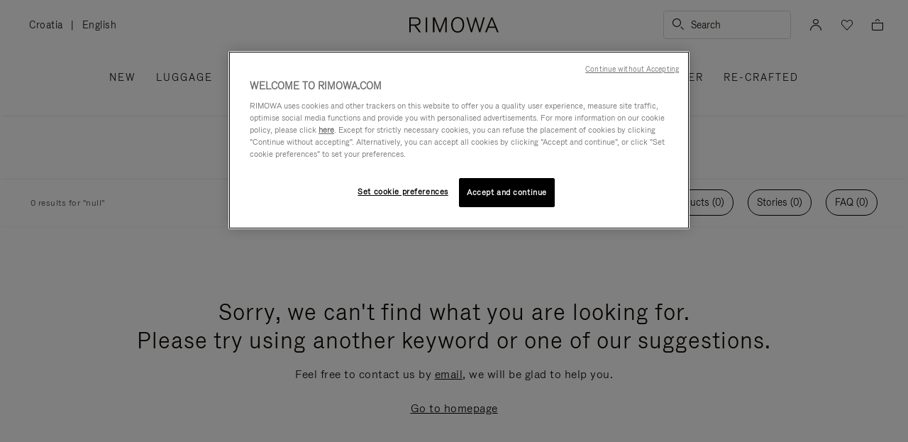

--- FILE ---
content_type: text/css
request_url: https://www.rimowa.com/on/demandware.static/Sites-Rimowa-Site/-/en_HR/v1768809199911/fonts/fonts.css
body_size: 58
content:
@font-face {
    font-family: 'rimowa-icons';
    src: url('./rimowa-icons.woff2?ct9wh9') format('woff2'),
         url('./rimowa-icons.woff?ct9wh9') format('woff'),
         url('./rimowa-icons.ttf') format('truetype'),
         url('./rimowa-icons.svg#rimowa-icons') format('svg');
    font-weight: normal;
    font-style: normal;
    font-display: swap;
}

@font-face {
    font-family: 'RimowaGroteskLight';
    src: url('./RimowaGrotesk-Light.woff2?abw49b') format('woff2'),
         url('./RimowaGrotesk-Light.woff?abw49b') format('woff'),
         url('./RimowaGrotesk-Light.ttf?abw49b') format('ttf');
    font-weight: normal;
    font-style: normal;
    font-display: swap;
}

@font-face {
    font-family: 'Favorit-Light';
    src: url('./Favorit-Light.woff2') format('woff2'),
         url('./Favorit-Light.woff') format('woff');
    font-weight: normal;
    font-style: normal;
    font-display: swap;
}

--- FILE ---
content_type: application/javascript
request_url: https://tk.rimowa.com/50251/tag_50251_1.js
body_size: 14936
content:
var wiztrack,esvtrack,wiztrack_onetrust_plugin,wiztrack_gtm_plugin;Date.prototype.getTimeAlias=Date.prototype.getTime,function(n){function p(n){try{return decodeURIComponent(n)}catch(t){return window.unescape(n)}}function ei(){return}function lt(n){return n}function at(n){return n&&(n===!0||n===1||n=="1"||n.toLowerCase()=="true")}function w(n){return 0+n&&parseInt(n)}function g(){return n.getdate().getTime()}function oi(){return Math.floor(g()/1e3)}function u(n,t){return(typeof n=="string"||n instanceof String)&&(!t||n!="")}function h(n){return Array.isArray?Array.isArray(n):n instanceof Array}function b(n){return typeof n=="function"}function si(n){var t=typeof n;return t!=="undefined"}function nt(t){for(var i="";i.length<t;)i+=n.rand().toString(16).replace(/^0\./,"");return i.substring(0,t)}function ut(n,t,i){for(var r=i||0,u=n.length;r<u;r++)if(n[r]===t)return r;return-1}function k(n,t){if(n||(n={}),t)for(var i in t)n[i]=t[i];return n}function f(n,t){var u="";if(n){var i=vt.exec(n),r=1,f=1;if(i)while(r<=i.length)f&t&&i[r]&&(u+=i[r]),r+=1,f*=2}return u}function tt(n,t,i){var r,u,f,e;if(i=i||"",t=t||lt,r="",u="",n)for(f in n)e=t(n[f]),e&&(r+=u+c(f+i)+"="+c(e),u="&");return r}function l(n){for(var i={},r=new e("([^?&]+)=([^&]+)","gi"),t;t=n&&r.exec(n);)i[p(t[1])]=p(t[2]);return i}function a(t,i){return p((new e("[?&;]"+t+"=([^&;#]+?)(&|#|;|$)","gi").exec(i?i:n.loc.href)||[,""])[1].replace(/\+/g,"%20"))||null}function yt(t,i){for(var u={},r,o=new e("[?&;]+([^&;#]+?)=([^&;#]+)","gi"),f=t&&new e(t);r=o.exec(i?i:n.loc.href);)(!f||r[1].match(f))&&(u[r[1]]=p(r[2]));return u}function hi(n,t){return u(n,!0)&&u(t,!0)&&(n.indexOf(t)>=0||t.indexOf(n)>=0)}function it(t,i,r,u){try{if(s.fetch&&(i||n.USEFETCH&&!r&&!u))fetch(t,{method:"GET",mode:"no-cors",cache:"no-cache",credentials:i?"omit":"include",redirect:"follow",keepalive:!0})["catch"](function(t){return n.err(new Error("fetch : "+t))});else{var f=new Image;f.width=1;f.border="0";f.onload=function(){ei(f)};f.src=t}}catch(e){r||n.err(new Error("pixel : "+e))}}function ci(n,t,i,r){if(n.addEventListener)return n.addEventListener(t,i,r),!0;if(n.attachEvent)return n.attachEvent("on"+t,i);n["on"+t]=i}function pt(n){for(var t=2166136261,i=0;i<n.length;++i)t+=(t<<1)+(t<<4)+(t<<7)+(t<<8)+(t<<24),t^=n.charCodeAt(i);return t>>>0}function li(n){function l(n,t){return n<<t|n>>>32-t}function v(n){for(var i="",r,t=7;t>=0;t--)r=n>>>t*4&15,i+=r.toString(16);return i}var y,t,nt,o=[],w=1732584193,b=4023233417,k=2562383102,d=271733878,g=3285377520,f,i,r,u,s,h,e,a=[];for(n=p(c(n)),e=n.length,t=0;t<e-3;t+=4)nt=n.charCodeAt(t)<<24|n.charCodeAt(t+1)<<16|n.charCodeAt(t+2)<<8|n.charCodeAt(t+3),a.push(nt);switch(e&3){case 0:t=2147483648;break;case 1:t=n.charCodeAt(e-1)<<24|8388608;break;case 2:t=n.charCodeAt(e-2)<<24|n.charCodeAt(e-1)<<16|32768;break;case 3:t=n.charCodeAt(e-3)<<24|n.charCodeAt(e-2)<<16|n.charCodeAt(e-1)<<8|128}for(a.push(t);(a.length&15)!=14;)a.push(0);for(a.push(e>>>29),a.push(e<<3&4294967295),y=0;y<a.length;y+=16){for(t=0;t<16;t++)o[t]=a[y+t];for(t=16;t<=79;t++)o[t]=l(o[t-3]^o[t-8]^o[t-14]^o[t-16],1);for(f=w,i=b,r=k,u=d,s=g,t=0;t<=19;t++)h=l(f,5)+(i&r|~i&u)+s+o[t]+1518500249&4294967295,s=u,u=r,r=l(i,30),i=f,f=h;for(t=20;t<=39;t++)h=l(f,5)+(i^r^u)+s+o[t]+1859775393&4294967295,s=u,u=r,r=l(i,30),i=f,f=h;for(t=40;t<=59;t++)h=l(f,5)+(i&r|i&u|r&u)+s+o[t]+2400959708&4294967295,s=u,u=r,r=l(i,30),i=f,f=h;for(t=60;t<=79;t++)h=l(f,5)+(i^r^u)+s+o[t]+3395469782&4294967295,s=u,u=r,r=l(i,30),i=f,f=h;w=w+f&4294967295;b=b+i&4294967295;k=k+r&4294967295;d=d+u&4294967295;g=g+s&4294967295}return h=v(w)+v(b)+v(k)+v(d)+v(g),h.toLowerCase()}function ai(t){for(var r,u,f=n.doc.getElementsByTagName("script"),i=f.length-1;i>=0;i--)if(r=f[i],u=r.src||"",u.indexOf(t+".js")>-1||u.indexOf(t+"_debug.js")>-1)return r;return null}function wt(n){return pt(n)}function bt(t){return n.SHA==2?sha256(t):n.SHA==1?li(t):pt(t).toString(16)}function yi(n,t){if(t&&n){var i=ut(t,n);if(i>=0&&i<t.length-1)return t[i+1]}return undefined}function r(t,i,r,u,f){var l,o,a,s,h,c;try{l=["wzuid","wzsid","wzup","wzvp","wzcnst"];o=n.doc.cookie||"";switch(arguments.length){case 0:return a=v()||{},s={},o.replace(new e("("+l.join("|")+")=([^;]*)","gi"),function(n){for(var i=[],t=1;t<arguments.length;t++)i[t-1]=arguments[t];return s[i[0]]=i[1],n}),k(s,a);case 1:return(h=v(t),h)?h:(c=o.match(new e("(?:^|;)\\s*"+t+"=([^;]*)")),c!==null?c[1]:null);default:v(t,i,r,f);kt(t,i,r,u,f)}}catch(y){return n.err(new Error("invalid cookie operation "+y)),{}}}function kt(t,i,r,u,f){var h;if(f||!(n.GDPR_NC<=2)){var s=n.tld||n.loc.hostname,o=i,e=n.getdate();i==null?e.setDate(e.getDate()-365):r?e.setDate(e.getDate()+365):e.setMilliseconds(e.getMilliseconds()+n.SESSION_DUR*6e4);f&&(o+="; expires="+e.toUTCString());o+=";path=/";s&&n.loc.hostname.indexOf(s)!=-1&&(o+=";domain="+s);ft=="https:"&&(o+=";Secure");rt==1&&(o+=";SameSite = Strict");n.doc.cookie=t+"="+o;h=n.CEURL;f&&rt==2&&h&&!u&&r&&i&&s==n.tld&&h.indexOf(s)>-1&&it(h+t+"?"+n.rand().toString(16).substr(-10),!1,!1,!0)}}function v(t,i,r,u){var h,o,c;try{r=r&&u;var s=["wzuid","wzsid","wzup","wzvp","wzts","wzcnst"],e=window.sessionStorage,f=window.localStorage,l=Date.now();if(!e&&!f)return null;switch(arguments.length){case 0:h={};function stget(n){var t,i;if(n)for(t=0;t<s.length;t++)i=n.getItem(s[t]),i&&(h[s[t]]=i)}return stget(e),stget(f),h;case 1:return(e?e.getItem(t):null)||(f?f.getItem(t):null);default:if(!u&&n.GDPR_NC<=2)return;o=r?f:e;c=r?e:f;i===null?o&&o.removeItem(t):o&&o.setItem(t,i);c&&c.removeItem(t);t=="wzuid"&&r&&f&&f.setItem("wzts",l.toString())}}catch(a){return n.err(new Error("invalid storage operation "+a)),null}}function pi(){return r("wzuid")}function dt(t){return n.URL+"/"+t+".gif"}function gt(t,i,r){return t==="translate.googleusercontent.com"?(r===""&&(r=i),i=a("u",i),t=f(i,8)):(t==="cc.bingj.com"||t==="webcache.googleusercontent.com"||t.slice(0,5)==="74.6.")&&(i=n.doc.links[0].href,t=f(i,8)),[t,i,r]}function o(n){var t=a("wiz_product")||a("esv_product")||a("utm_product"),i;return n<0?t:t&&(i=t.split("|"),i.length>n)?i[n]:""}function ni(n){return h(n)&&n.length>=0&&(n=n[0]),typeof n=="object"&&n.hasOwnProperty("left")&&n.hasOwnProperty("op")}function ti(n){if(!ni(n))return-1;if(h(n)){for(var t=0;t<n.length;t++)if(ti(n[t])>-1)return t;return-1}return u(n.left)?n.left.match("^@(on|one|bind):")!=null?0:-1:-1}function d(t,i){var s,c,r,f,l;try{if(!t)return!0;if(h(t)){if(t.length==0)return!0;for(s=0;s<t.length;s++)if(!d(t[s],i))return!1;return!0}var o=(t.op||"").toLowerCase(),a=o.indexOf("!")==0,e=function(n){return n};a&&(o=o.substr(1),e=function(n){return!n});c=o.indexOf("_")==0;c&&(o=o.substr(1));r=i(t.left);f=i(t.right);(u(r)||u(f))&&(r=String(r),f=String(f));c&&u(r)&&(r=r?r.toLowerCase():r);c&&u(f)&&(f=f?f.toLowerCase():f);switch(o){case"":return e(r!=!1);case"=":case"==":case"eq":return e(r==f);case">":case"gt":return e(r>f);case">=":case"gte":return e(r>=f);case"<":case"lt":return e(r<f);case"<=":case"lte":return e(r<=f);case"def":return e(r!==undefined&&r!==null&&r!=="");case"tru":return e(at(r));case"ct":return e(r.indexOf(f)>=0);case"sw":return e(r.indexOf(f)==0);case"ew":return e(r.lastIndexOf(f)==r.length-f.length&&r.lastIndexOf(f)!=-1);case"mt":return l=r.match(f),e(l!=null&&l.length>0);case"and":return e(r.every(function(n){return d(n,i)}));case"or":return e(!r.every(function(n){return!d(n,i)}))}return!1}catch(v){n.err(v)}}function ii(n){return("0000000"+n.toString(16)).slice(-8)}function ui(){return ri=ri||fi()}function wi(n){return ui().apply(n)}function fi(){function iu(n){n=hr(n);sr(n);var t=i("Apply",{tracker:c,queue:n});return t&&t.queue&&(n=t.queue),n}function sr(t){try{if(t&&h(t)){t=t.concat([]);var r=i("BeforeApplyQueue",{tracker:c,queue:t});for(r&&r.queue&&(t=r.queue);t.length>0;)nr(t.shift())}or()}catch(u){n.err(u)}}function hr(n){if(n=n||[],n._TP_)return n;var t=n.push;return k(n,{_TP_:!0,_push:t,push:function(){for(var t=0;t<arguments.length;t++)nr(arguments[t]);return or(),n.length},replay:function(){sr(n)}})}function nr(t,i){var r,e,f,o;if(!t||t.length<1)return c;try{if(r=t[0],e=ti(r),!i&&e>-1)return ru(t,e);if(ni(r)){if(!d(r,function(n){return y(n)}))return c;t=t.slice(1);r=t[0]}return f=t.slice(1),o=f.length==1,u(r)?!b(c[r])&&o?c[r]=f[0]:b(c[r])&&c[r].apply(c,f):r.apply(c,f),c}catch(s){n.err(s)}}function ru(t,i){var r=t[0],l,f,s,o;if(h(r)||(r=[r]),!d(r.slice(0,i),function(n){return y(n)}))return c;for(l=0;l<r.length;l++)if(f=r[l].left,u(f)&&f.match("^@(on|one|bind):")!=null&&(t[0]=r.slice(i),s=f.split(":"),s.length>1)){var e=s[1].split(" ")[0],v=s[0].substr(1),a=null;e.length<s[1].length&&(a=f.substr(f.indexOf(" ")+1));n.$&&a?(o=n.$(a),o.length>0?o[v]?o[v](e,function(n,i){return tr(n,t,i)}):o[e]&&o[e](function(n){return tr(n,t)}):n.$(n.doc)[v](e,a,function(n,i){return tr(n,t,i)})):ci(document,e,function(n){return tr(n,t)})}return c}function tr(n,t,i){c.lastEvent=n;c.lastEventTarget=n.target||n.srcElement;c.lastEventArgs=i;nr(t,!0);or()}function y(t){var $this,p,o,v,f,y;try{if($this=c,h(t)&&t.length>0&&(t.length>1&&(p=t[1]),t=t[0]),b(t))return t($this);if(u(t)&&t.indexOf("@")==0&&t.indexOf(":")>0){var l=t.split(":"),w=l.length>0?l[0].substring(1):"",i=l.length>1?l.slice(1).join(":"):"";switch(w){case"cookie":return r(i);case"param":return a(i);case"ref":return n.referrer();case"location":return n.loc[i];case"window":return s[i];case"js":return eval(i.replace(e("([^\\w$]|^)this(\\W|$)","g"),"$1$$this$2"));case"dlv":return n.DLN&&b(n.DLN)?n.DLN(i,p):(o=n.DLN&&eval("__esvdln="+n.DLN),o&&(o[i]||b(o)&&o(i,p)));case"cv":return li(i);case"on":case"one":case"bind":return!0;case"event":v=i.split(".");switch(v[0]){case"target":f=$this.lastEventTarget;break;case"args":f=$this.lastEventArgs;break;default:f=$this.lastEvent}for(y=1;f&&y<v.length;)f=f[v[y]],y++;return f||"";case"prod":switch(i){case"cat":return ar();case"brand":return yr();case"name":return wr();case"sku":return kr()}return"";case"gdpr":switch(i){case"applies":return n.GDPR==1;case"consent":return pi()}}}}catch(k){return n.err(new Error("invalid value expression : "+t)),undefined}return t}function uu(t){return n.SESSION_DUR=t,c}function fu(n){return bi=y(n),c}function eu(n,t){var r=p(),u=at(y(n))?1:2,e=y(t),f=u!=r.consent;return r.consent=u,r.consent_string=e,f&&(rr(r),er(),hf()),i("SetConsent",{tracker:c,sessionInfo:r,consent:u,changed:f}),c}function cr(n){var n=y(n),t;return n&&(t="exuid",fi[t]?ir(t+"2",n):ei(t,n,2,0),i("SetUserId",{tracker:c,userid:n})),c}function ou(n){return cr(bt(y(n)))}function lr(n){return ei("prod_cat",n,1,0)}function ar(){return li("prod_cat")||o(1)}function vr(n){return ei("prod_brand",n,1,0)}function yr(){return li("prod_brand")||o(2)}function pr(n){return ei("prod_name",n,1,0)}function wr(){return li("prod_name")||o(3)}function br(n){return ei("prod_sku",n,1,0)}function kr(){return li("prod_sku")||o(0)}function su(){return o(-1)&&(br(o(0)),lr(o(1)),vr(o(2)),pr(o(3))),c}function ei(n,t,u,f){u=u||0;f=f||0;var e=y(t),n=y(n);if(n){switch(u){case 0:ht=ht||{};e!==null?ht[n]=e:delete ht[n];break;case 1:et=et||l(r("wzvp"));e!==null?et[n]=e:delete et[n];er();break;case 2:ot=ot||l(r("wzup"));e!==null?ot[n]=e:delete ot[n];er();!n||n.charAt(0)=="_"||ir(n,e)}u>0&&ei(n,null,u-1,0);i("SetCustomVariable",{tracker:c,scope:u,name:n,value:e})}return c}function hu(n,t){var r=y(t),n=y(n);return n&&(ir("$"+n,r),i("SetSegment",{tracker:c,name:n,value:r})),c}function cu(n){var t={pageCategory:y(n.pageCategory),pageType:y(n.pageType)};return t&&(t.pageCategory||t.pageType)&&(di=t,i("SetPageCategory",{tracker:c,infos:t})),c}function er(){var t=tt(et),i=tt(ot),n=pi();t&&n&&r("wzvp",t,!1,!0,n);i&&n&&r("wzup",i,!0,!0,n);ki=n}function li(n){return ht=ht||{},et=et||l(r("wzvp")),ot=ot||l(r("wzup")),ht[n]||et[n]||ot[n]}function dr(n,t,i){var f={},o={},s=n&&new e(n,"gi"),u;i=i||"";t=t||lt;ht=ht||{};et=et||l(r("wzvp"));ot=ot||l(r("wzup"));for(u in ot)f[u]=ot[u];for(u in et)f[u]=et[u];for(u in ht)f[u]=ht[u];for(u in f)(!n||u.match(s))&&(o[u+i]=t(f[u]));return o}function yi(n,t){var i=vi,r=y(t);return n&&(i||(i={}),t?i[n]=r:delete i[n],vi=i),c}function lu(n){return yi("wiz_medium",n)}function au(n){return yi("wiz_source",n)}function vu(n){return yi("wiz_campaign",n)}function yu(n){return yi("wiz_content",n)}function pu(n){return yi("wiz_term",n)}function wu(n){return ur.push(n),ai(rf)}function ir(n,t){return fi[n]=t,ai(uf)}function bu(){return ai(nf),gr()}function gr(n){return ai(function(){return ff(y(n?n.customTitle:null))})}function ku(n){return ai(function(){return ef(y(n.category),y(n.action),y(n.name),y(n.value))})}function du(n){return ai(function(){return of(y(n.keyword),y(n.category),y(n.resultsCount))})}function gu(n){return ai(function(){return sf(y(n.sourceUrl),y(n.linkType))})}function p(){var t=fr,e,o,f,s,h;if(!t){var it=oi(),rt=ii(it),b=function(){return ii(wt(n.loc.toString()+"|"+n.referrer()+"|"+tt(vi)))},k=function(){return b()+nt(4)+rt},c=r(),u=c.wzuid,l=c.wzsid,a=!l,v=n.GDPR==0?0:3,y="",d=c.wzcnst,p=0;u||(e=r("ESVTRK"),e&&e.indexOf("|")==16&&(u=e.substr(0,16)));o=!u;o&&(u=nt(8)+g().toString(16));a&&(l=k());d&&(f=d.split("|"),s=f.length,v=s>0&&w(f[0])||v,y=s>1&&f[1]||y,p=s>2&&w(f[2])||p);t={uid:u,uidNew:o,sid:l,sidNew:a,resetSid:resetSid,orgChanged:orgChanged,consent:v,consent_string:y,consent_sent:p};function orgChanged(){return t.sid.substr(0,8)!=b()}function resetSid(){t.sid=k();t.sidNew=!0;t.consent_sent=0;rr(t)}h=i("GetSessionInfo",{sessionInfo:t});h&&h.sessionInfo&&(t=h.sessionInfo);fr=t;(a||o)&&rr(t)}return t}function rr(t){var u=pi(t);fr=t;i("SetSessionInfo",{sessionInfo:t});r("wzuid",t.uid,!0,!0,u);r("wzsid",t.sid,!1,!0,u);n.GDPR!=0&&t.consent!=0&&(v("wzcnst",t.consent.toString()+"|"+(u?t.consent_string:"")+"|"+t.consent_sent,!1,u),kt("wzcnst",t.consent.toString(),!1,!0,u));ki=u}function pi(t){return n.GDPR!=1||(t||p()).consent==1}function ai(n){return ut(pt,n)<0&&pt.push(n),c}function or(){try{if(pt){rt==2&&pt.push(cf);for(var t=0;t<pt.length;t++)if(pt[t])try{pt[t].apply(c)}catch(i){n.err(i)}pt=[]}}catch(i){n.err(i)}return c}function nf(){var r=p(),s=r.orgChanged(),u=n.referrer(),h=f(u,8),l=hi(h,n.tld||n.loc.hostname)||n.isInternalDomain(h);if((pi()||!(n.GDPR_NC<=2)||!l)&&(r.uidNew||r.sidNew||!l&&(u||!(n.loc.search.length<2)||tt(vi))&&s)){s&&r.resetSid();var e=t(ri()).push({esvrsl:st.width+"x"+st.height,esvbis:r.sidNew?0:1,nu:r.uidNew?1:0,esvsite:bi,esvref:u&&f(u,85),esvfrom:f(n.loc.href,85)}),a=t(wi("_esvcv")).push(k(yt("^(esv|utm_|wiz_)"),vi)).push({esvref:u&&u.substr(0,2e3),esvfrom:n.loc.href.substr(0,2e3)}),o=i("BeforeFireVisit",{tracker:c,uid:r.uid,ccid:r.sid,params:e});o&&o.params&&(e=t(o.params));vt("t/s",e,a);tf();ki=pi();i("FireVisit",{tracker:c,uid:r.uid,ccid:r.sid,params:e});r.uidNew=!1;r.sidNew=!1}}function tf(){if(n.GDPR==1){var r=p(),e=r.consent==1,s=r.consent_sent,h=n.referrer();if(!(s>=(e?2:1))){var l=s<1?1:0,u=t(ri(!0)).push(k(yt("^(utm|wiz)_(medium|source|campaign)"),vi)).push({count:l,count_ok:e?1:0,esvsite:bi,esvref:h&&f(h,21),esvfrom:n.loc.origin}),a=t({count:e?l:0,count_ok:1}),o=i("BeforeFireConsent",{tracker:c,uid:r.uid,ccid:r.sid,params:u});o&&o.params&&(u=t(o.params));vt("anonymize/t/cnst",u,a,14);i("FireConsent",{tracker:c,uid:r.uid,ccid:r.sid,params:u})}}}function rf(){var u=ur||[],b=u.length,o=p(),d,w,nt,e,rt,s,r,tt;if(u.length!=0){d=i("Goals",{tracker:c,uid:o.uid,ccid:o.sid,goals:u});d&&d.goals&&(u=d.goals);var a=t(ri(!0)).push({esvsite:bi,esvfrom:f(n.loc.href,85)}),ut=t({esvuid:o.uid,esvccid:o.sid,esvfrom:n.loc.href.substr(0,2e3)}).push(wi()),it=[];for(e=0;e<b;e++){var s=u[e],g=0,v=0,l={};for(r in s)g=y(s[r]),l[r]=g,h(g)&&(v=Math.max(v,g.length));if(v==0)it.push(s);else for(w=0;v>0&&w<v;w++){nt={};for(r in l)h(l[r])?w<l[r].length&&(nt[r]=l[r][w]):nt[r]=l[r];it.push(nt)}}for(u=it,b=u.length,e=0;e<b;e++){rt=u.length>1?"_"+(e+1).toString():"";s=k({},u[e]);["event","count","amount","currency"].forEach(function(n){a.push(n+rt,y(s[n]));delete s[n]});for(r in s)ut.push(r+rt,y(s[r]))}tt=i("BeforeFireGoals",{tracker:c,uid:o.uid,ccid:o.sid,params:a,goals:u});tt&&tt.params&&(a=t(tt.params));vt(b>1?"t/multi":"t/once",a,ut);i("FireGoals",{tracker:c,uid:o.uid,ccid:o.sid,params:a,goals:u});ur=[]}}function uf(){var r=p(),f,n,u;fi&&(f=t(fi),f.length()!=0)&&(n=t(ri()),u=i("BeforeFireInfos",{tracker:c,uid:r.uid,ccid:r.sid,params:n,infos:fi}),u&&u.params&&(n=t(u.params)),vt("t/i",n,f,1),i("FireInfos",{tracker:c,uid:r.uid,ccid:r.sid,params:n,infos:fi}),fi={})}function ff(r){var l=p(),y=gt(n.doc.domain,s.location.href,n.referrer()),a=f(y[1],213),o,e,v,h;r=r&&r.text?r.text:r;u(r)||(o=n.doc.getElementsByTagName("title"),o&&si(o[0])&&(r=o[0].text));r=r||n.doc.title;e=t(ri()).push(ui(!0)).push("action_name",r);di&&e.push({pagecategory:di.pageCategory,pagetype:di.pageType});v=t(ui()).push(wi("_esvcv"));h=i("BeforeFirePageView",{tracker:c,uid:l.uid,params:e,title:r,url:a});h&&h.params&&(e=t(h.params));vt("p/v",e,v);i("FirePageView",{tracker:c,uid:l.uid,params:e,title:r,url:a})}function ef(n,r,u,f){if(n&&r){var s=p(),e=t(ri()).push(ui(!0)).push({e_c:n,e_a:r,e_n:u,e_v:f}),h=t(ui()).push(wi("_esvcv")),o=i("BeforeFireAnEvent",{tracker:c,uid:s.uid,params:e,category:n,action:r,name:u,value:f});o&&o.params&&(e=t(o.params));vt("p/e",e,h);i("FireAnEvent",{tracker:c,uid:s.uid,params:e,category:n,action:r,name:u,value:f})}}function of(n,r,u){var o=p(),f=t(ri()).push(ui(!0)).push({search:n,search_cat:r,search_count:u}),s=t(ui()).push(wi("_esvcv")),e=i("BeforeFireSiteSearch",{tracker:c,uid:o.uid,params:f,keyword:n,category:r,resultscount:u});e&&e.params&&(f=t(e.params));vt("p/s",f,s);i("FireSiteSearch",{tracker:c,uid:o.uid,params:f,keyword:n,category:r,resultscount:u})}function sf(n,r){if(r&&r!="0"){var s=p(),e=f(n,213),u=t(ri()).push(ui(!0)).push(r,e),h=t(ui()).push(wi("_esvcv")),o=i("BeforeFireLink",{tracker:c,uid:s.uid,params:u,sourceurl:e,linktype:r});o&&o.params&&(u=t(o.params));vt("p/l",u,h);i("FireLink",{tracker:c,uid:s.uid,params:u,sourceurl:e,linktype:r})}}function ri(n){var t=p(),i=g().toString(10);return{esvuid:!n&&t.uid,esvccid:!n&&t.sid,tsid:i}}function ui(t){var r=gt(n.doc.domain,s.location.href,n.referrer()),o=r[1],u=r[2],e=t?85:213,i=ct&&ct.timing;return{esvsite:bi,url:f(o,e),urlref:u&&f(u,e),uid:!t&&li("exuid"),gt_ms:i&&i.domContentLoadedEventEnd&&i.navigationStart&&i.domContentLoadedEventEnd-i.navigationStart}}function wi(n){return dr("^[^_]",function(n){return y(n)},n)}function vt(i,r,u,f,e){var ut=n.GDPR,b=n.GDPR_NC,o=p(),s=o.consent,c=s==1,k=o.consent_string,l=o.consent_sent,d=i.indexOf("anonymize/")==0,h=!1,a=i,ft=g().toString(10),et=(f&1)>0,ot=(f&2)>0,tt=(f&4)==0,st=(f&8)>0,rt=!1,v=t({esvid:"A"+n.AID,esvtid:n.TID,esvlv:n.V,esvtv:n.TV,esvr:nt(8),esvts:ft,wiz_rfir:e&&"1"}).push(r),y,w;if(ut==1){if(!c&&(h=b!=4,s==3&&(y=tu(),y.push({url:i,params:r,privParams:u,options:f}),nu(y)),b==1))return;if(st){if(w=c?2:1,l>=w)return;l=w;rt=!0}h&&!d&&(a="anonymize/"+a);v.push(tt&&{wiz_cnst:s}).push(!h&&u).push(tt&&c&&k&&{wiz_cnsts:k})}else v.push(u);h&&et||e&&ot&&s==2||it(dt(a)+"?"+v.toString(),d);rt&&(o.consent_sent=l,rr(o))}function hf(){var u=p(),f=n.GDPR!=0,e=u.consent==3,r=tu(),i,t;if(!f||!e){for(i=0;i<r.length;i++)t=r[i],vt(t.url,t.params,t.privParams,t.options,!0);nu(ft)}}function nu(n){if(gi=n,n)try{v("wzcpq",JSON.stringify(n.map(function(n){return{u:n.url,o:n.options,p:n.params.values(),x:n.privParams.values()}})),!1,!1)}catch(t){}else v("wzcpq",null)}function tu(){var n,i,r;if(!gi){if(n=v("wzcpq"),i=[],n)try{r=JSON.parse(n);i=r?r.map(function(n){return{url:n.u,options:n.o,params:t(n.p),privParams:t(n.x)}}):ft}catch(u){}gi=i||[]}return gi}function cf(){var t=n.CEURL,i=pi();i&&ki&&t&&t.indexOf(n.tld)>-1&&it(t+"?"+nt(8),!1,!1,!0);ki=!1}var ft=null,bi=n.SITE,ht=ft,et=ft,ot=ft,ur=[],fi={},vi=ft,di=ft,pt=[],ki=!1,fr=ft,gi=ft,c={lastEvent:ft,lastEventTarget:ft,lastEventArgs:ft,apply:iu,proxy:hr,push:nr,value:y,getSession:p,setSessionCookieTimeout:uu,setSite:fu,setConsent:eu,setUserId:cr,setAnonymUserId:ou,setProductCategory:lr,getProductCategory:ar,setProductBrand:vr,getProductBrand:yr,setProductName:pr,getProductName:wr,setProductSku:br,getProductSku:kr,initProduct:su,setCustomVariable:ei,setSegment:hu,setPageCategory:cu,setParamOverride:yi,getCustomVariable:li,getCustomVariables:dr,forceMedium:lu,forceSource:au,forceCampaign:vu,forceContent:yu,forceTerm:pu,trackGoal:wu,trackInfo:ir,trackVisit:bu,trackPageView:gr,trackEvent:ku,trackSiteSearch:du,trackLink:gu};return c}function bi(n,t){y==null&&(y=[]);t&&y.push({name:n,callback:t})}function i(t,i){var u,r,f;if(y!=null){for(u=y.filter(function(n){return n.name==t}),r=0;r<u.length;r++)try{f=u[r].callback(i);f&&(i=f)}catch(e){n.err(e)}return i}}function t(n){function e(){return i}function r(n,e){if(arguments.length==1){if(n&&(u(n)&&(n=l(n)),n._UPB_&&n!==f&&(n=n.values()),typeof n=="object"))for(var o in n)r(o,n[o])}else e||e===0?(ut(t,n)==-1&&t.push(n),i[n]=e):(t=t.filter(function(t){return t!=n}),delete i[n]);return f}function o(){return t.length}function s(){for(var r="",n=0;n<t.length;n++)r+=(n?"&":"")+c(t[n])+"="+c(i[t[n]]);return r}if(n&&n._UPB_)return n;var t=[],i={},f={_UPB_:!0,values:e,push:r,length:o,toString:s};return r(n)}function ki(n,t,i){function c(n){return r=n,e()?r():u=setInterval(function(){f+=1;try{var n=e();(n||f>h)&&clearInterval(u);n&&r!=null&&r()}catch(t){clearInterval(u)}},s),o}var f=0,u=0,e=n,r=null,s=t||100,h=i||50,o={then:c};return o}var c,vt,sha256,ft,et,ot,ri,y;if(!n||!n.V||!n.AID){n.$=window.jQuery;n.doc=document;n.loc=location;var s=window,st=screen,ht=navigator,rt=function(){function n(n){return ht.userAgent.indexOf(n)!=-1}return n("Opera")||n("OPR")?4:n("Edge")?6:n("MSIE")||n("Trident")?5:n("Chrome")&&ht.vendor.indexOf("Google")>-1?1:n("Firefox")?3:n("Safari")?2:0}(),e=RegExp,ct=s.performance||s.mozPerformance||s.msPerformance||s.webkitPerformance;n.rand=function(){return Math.random()};n.getdate=function(){return new Date};n.isInternalDomain=function(){return!1};n.referrer=function(){return n.doc.referrer};n.err=function(i){it(dt("anonymize/t/err")+"?"+t({esvid:"A"+n.AID,esvtv:n.TV,esvtid:n.TID,message:i.message,stack:i.stack}).toString(),!1,!0)};c=encodeURIComponent||window.escape;vt=new e("^(([^:/?#]+):)?((?://)?([^/?#:]*))?(\\:(\\d+))?([^?#]*)(\\?([^#]*))?(#(.*))?");n.param=a;sha256=function(n){function u(n,t){return n>>>t|n<<32-t}for(var o,it,d,s=c(n),v=Math.pow,y=v(2,32),f="length",t,r,g="",e=[],nt=s[f]*8,i=[],p=[],w=p[f],tt={},h=2;w<64;h++)if(!tt[h]){for(t=0;t<313;t+=h)tt[t]=h;i[w]=v(h,.5)*y|0;p[w++]=v(h,1/3)*y|0}for(s+="";s[f]%64-56;)s+="\x00";for(t=0;t<s[f];t++){if(r=s.charCodeAt(t),r>>8)return;e[t>>2]|=r<<(3-t)%4*8}for(e[e[f]]=nt/y|0,e[e[f]]=nt,r=0;r<e[f];){for(o=e.slice(r,r+=16),it=i,i=i.slice(0,8),t=0;t<64;t++){var ft=t+r,b=o[t-15],k=o[t-2],l=i[0],a=i[4],rt=i[7]+(u(a,6)^u(a,11)^u(a,25))+(a&i[5]^~a&i[6])+p[t]+(o[t]=t<16?o[t]:o[t-16]+(u(b,7)^u(b,18)^b>>>3)+o[t-7]+(u(k,17)^u(k,19)^k>>>10)|0),ut=(u(l,2)^u(l,13)^u(l,22))+(l&i[1]^l&i[2]^i[1]&i[2]);i=[rt+ut|0].concat(i);i[4]=i[4]+rt|0}for(t=0;t<8;t++)i[t]=i[t]+it[t]|0}for(t=0;t<8;t++)for(r=3;r+1;r--)d=i[t]>>r*8&255,g+=(d<16?0:"")+d.toString(16);return g};ft=n.loc.protocol;n.URL=ft+"//tk.rimowa.com";n.AID="50251";n.SITE="";n.TID="1";n.V="5";n.TV="52";n.DLN="";n.SHA=w("2");n.GDPR=w("1");n.USEFETCH=!1;try{et=ai("/tag_"+n.AID+"_"+n.TID);et&&(ot=a("gdpr",et.src)||"",ot&&(n.GDPR=w(ot)))}catch(vi){n.err(vi)}n.GDPR_NC=3;n.SESSION_DUR=60;n.tld=function(){function f(t){var u=Math.random(),i="wztld=",f=";domain="+t,r;return n.doc.cookie=i+u+f,r=n.doc.cookie.match(new e("(?:^|;)\\s*"+i+"([^;]*)")),n.doc.cookie=i+f+";expires=Thu, 01 Jan 1970 00:00:00 GMT",u.toString()==(r!==null?r[1]:null)}var i,t,r,u;try{if(i=n.loc.hostname,!i)return i;for(t=i.split("."),r=2,t.length>2&&t[t.length-2].length<=2&&(r=3);r<t.length;){if(u=t.slice(t.length-r,t.length).join("."),f(u))return u;r+=1}}catch(o){}return i}();n.FPT=n.URL.indexOf(n.tld)>-1;n.CEURL=n.FPT?n.URL+"/c/":"";n.hash=wt;n.stronghash=bt;n.map=yi;n.cookie=r;n.getEsvUID=pi;n.getTracker=ui;n.apply=wi;n.newTracker=fi;y=[];n.on=bi;n.paramsBuilder=t;n.when=ki;typeof define=="function"&&define.amd&&define("wiztrack",[],function(){return n})}}(wiztrack||(wiztrack={}));esvtrack=wiztrack,function(n){n.CONFIG={VENDORID:"C0002"};var i=wiztrack.param("wizaly_test_onetrust")=="1",t=function(n,t){i&&console.log(n,t)},r=function(n,i){t("Get consent");var r=!1,u=!1;wiztrack.when(function(){var f=window.OneTrust||window.Optanon,e;return f&&(t("Got OneTrust"),e=window.OnetrustActiveGroups||window.OptanonActiveGroups,e&&f.IsAlertBoxClosedAndValid&&(f.IsAlertBoxClosedAndValid()&&(i(e.indexOf(","+n+",")>=0,e),t("Got Active Groups")),u=!0),!r&&f.OnConsentChanged&&(f.OnConsentChanged(function(r){r&&r.detail&&(t("Got Consent Change"),i(r&&r.detail&&r.detail.indexOf(n)>=0,r.detail.toString()))}),r=!0)),u&&r},500,Number.MAX_VALUE).then(function(){})};wiztrack.on("Apply",function(u){var o=u.tracker,s=n.CONFIG,f="";try{r(s.VENDORID,function(n,i){i=n?i:"";var u=n?"1":"0",r=u+"|"+i;r!=f&&(t("setConsent",r),o.setConsent(u,i),f=r)})}catch(e){i&&console.error("Error while checking consent",e);wiztrack.err(e)}return u})}(wiztrack_onetrust_plugin||(wiztrack_onetrust_plugin={})),function(n){function c(i){var f,u;if(!window[t.DATALAYERNAME])return undefined;if(u=undefined,i==t.CURRENTITEMKW)return n.lastDlEvent;if(i.indexOf(t.CURRENTITEMKW+".")==0)u=r(n.lastDlEvent,i.replace(t.CURRENTITEMKW+".",""));else for(f=window[t.DATALAYERNAME].length-1;f>=0&&n.isEmpty([u]);f--)u=r(window[t.DATALAYERNAME][f],i);return u}function r(t,i){var f,u,e,o;for(i=(i||"").replace(/\[\]\./g,".[]."),f=i.split("."),u=0;u<f.length&&t;u++){if(f[u]=="[]"){for(e=[],o=0;o<t.length;o++)e.push(r(t[o],f.slice(u+1).join(".")));return n.isEmpty(e)?undefined:e}t=t[f[u]]}return t}function o(n){return!(n.match(/[\("']/)||!isNaN(n)||n.indexOf("$")==0||n==="undefined"||n==="null"||n==="true"||n==="false")}function s(){var u=window[t.DATALAYERNAME],o=u&&u.length||0,f,h,r;for(o<i&&(i=0),f=i;f<o;f++)for(h=u[i],i++,n.lastDlEvent=h,r=0;r<e.length;r++)window._eaq.push(e[r]);setTimeout(function(){return s()},parseInt(t.TIMEBETWEENCHECKS))}function h(n){return Array.isArray?Array.isArray(n):n instanceof Array}function l(n){var r=function(n){return typeof n=="object"&&n.hasOwnProperty("left")&&n.hasOwnProperty("op")&&n.left=="@on:"+t.EVENTTOFIRE},i;if(h(n)){for(i=0;i<n.length;i++)if(r(n[i]))return i}else if(r(n))return 0;return-1}var t={CHECKDLCHANGES:"true",DATALAYERNAME:"dataLayer",EVENTTOFIRE:"wz_datalayer_changed",TIMEBETWEENCHECKS:"250",CURRENTITEMKW:"currentItem",PAUSED:"false"};t.DATALAYERNAME=t.DATALAYERNAME||"dataLayer";n.lastDlEvent=n.lastDlEvent;n.triggerEvent=n.triggerEvent||function(n){var t;document.createEventObject?(t=document.createEventObject(),t.eventName=n,t.eventType=n,document.fireEvent("on"+t.eventType,t)):(t=document.createEvent&&document.createEvent("HTMLEvents"),t?t.initEvent(n,!0,!0):t=new Event(n,{bubbles:!0,cancelable:!0}),t.eventName=n,document.dispatchEvent(t))};n.isEmpty=n.isEmpty||function(n){return n.filter(function(n){return n===undefined||n===null}).length==n.length};n.dataLayerGet=n.dataLayerGet||function(t,i){var d=undefined,w=/\${0,1}[a-z0-9_]+[a-z0-9_\-\.\[\]]*[\(]*/gi,b=[],g=0,u=[],e,s,h,y,l,f,r,p;if([/\"[^\"]+\"/gi,/\'[^\']+\'/gi].forEach(function(n){return t=t.replace(n,function(n){var t="$string"+g++;return b.push(n),t})}),e=t.match(w),e){for(e=e.filter(function(n){return o(n)}),r=0;r<e.length;r++)u.push(c(e[r]));if(n.isEmpty(u))return undefined;for(s=[],h=1,r=0;r<u.length;r++)s.push([]),u[r]&&typeof u[r].push!="undefined"&&(h=Math.max(u[r].length,h));for(r=0;r<u.length;r++)for(y=0;y<h;y++)u[r]&&typeof u[r].push!="undefined"?s[r].push(u[r][y%h]):s[r].push(u[r]);for(l=[],f="",r=0;r<h;r++){var k=[],a=0,v=!0;if(t==e[a]?(f=s[a][r],v=!1):(f=t,f=f.replace(w,function(n){if(!o(n))return n;var u=s[a][r];return k.push(u),t!=e[a]||i||(v=!1),typeof u=="string"&&(isNaN(u)||u.length==0)?v&&!i&&(u="'"+u.replace(/'/g,"\\'")+"'"):typeof u=="object"&&(i||(u="'[object]'")),a++,u})),v)for(p=0;p<2;p++)b.forEach(function(n,t){return f=f.replace("$string"+t,n)});l.push(v?i?i(k):eval(f):f)}return l.length==1?l[0]:l}return d};n.checkEventsStarted=n.checkEventsStarted||!1;var u=t.CHECKDLCHANGES,f=t.PAUSED,i=0,e=[];wiztrack.on("BeforeApplyQueue",function(n){for(var t,r,u,f=[],i=0;i<n.queue.length;i++)t=n.queue[i][0],r=l(t),r>-1?(u=n.queue[i],h(t)&&t.length>=1?(t=t.slice(0,r).concat(t.slice(r+1)),u[0]=t):u=u.slice(r+1),e.push(u)):f.push(n.queue[i]);return n.queue=f,n});wiztrack.on("Apply",function(t){return window._eaqxctd||!1||!u||u!="1"&&u.toLowerCase()!="true"||f!=undefined&&f!="0"&&f.toLowerCase()!="false"||n.checkEventsStarted||setTimeout(function(){return n.startCheckEvents()},50),t});n.startCheckEvents=n.startCheckEvents||function(){n.checkEventsStarted||(n.checkEventsStarted=!0,s())};window.wiztrack_gtm_plugin=window.wiztrack_gtm_plugin||n;wiztrack.DLN=n.dataLayerGet}(wiztrack_gtm_plugin||(wiztrack_gtm_plugin={})),function(){var _noeaq=window._noeaq||_noeaq||!1,_eaqxctd=window._eaqxctd||!1,_eaq,a,o,u;if(!_noeaq&&!_eaqxctd){if(_eaq=window._eaq||_eaq||[],_eaq.push(["initProduct"]),_eaq.push(["trackVisit"]),window.OneTrust)for(a=document.location.pathname,o=["/kr/ko","/kr/en"],u=0;u<o.length;u++)a.indexOf(o[u])==0&&(wiztrack.GDPR=0);else wiztrack.GDPR=0;function oidHash(n){return wiztrack.hash(wiztrack.stronghash(n)).toString(16)}wiztrack.registerOid=function(n,t){try{n&&window.localStorage&&window.localStorage.setItem("_wzlastoidh"+(t?"_dtl":""),oidHash(n))}catch(i){}return n};wiztrack.isOidNew=function(n,t){try{if(n&&window.localStorage)return oidHash(n)!=window.localStorage.getItem("_wzlastoidh"+(t?"_dtl":""))}catch(i){}return!0};function checkUrlConv(){document.location.pathname.toLowerCase().indexOf("confirmationorder")>-1||document.location.pathname.toLowerCase().indexOf("orderconfirmation")>-1?_eaq.push(["trackGoal",{event:"order_confirm",count:1}]):setTimeout(checkUrlConv,500)}checkUrlConv();setTimeout(function(){_eaq.push(["trackEvent",{category:"ping10",action:"ping10"}])},3e4);var s="OTHERS",n="@location:pathname",t="@dlv:pageType",f="@dlv:hashedEmail",h="@dlv:currentItem.userId",c="@dlv:currentItem.hashedEmail",e="@dlv:currentItem.event",l="@dlv:currentItem.currencyCode",i={left:"@on:wz_datalayer_changed",op:"def"},r={left:"@dlv:products",op:"def"},v={left:h,op:"def"},y={left:"@dlv:currentItem.transactionId",op:"def"},p={left:c,op:"def"},w={left:e,op:"_eq",right:"newsletterSubscription"},b={left:"@cv:_nl_subscription_id",op:"!_eq",right:f};_eaq.push(["setCustomVariable","tag_version","2025-02-19 - 15:15",0]);_eaq.push(["setCustomVariable","pageType",t,0]);_eaq.push(["setCustomVariable","loginStatus","@dlv:loginStatus",0]);_eaq.push(["setCustomVariable","clientStatus","@dlv:clientStatus",0]);_eaq.push(["setCustomVariable","siteCountry","@dlv:country",0]);_eaq.push(["setCustomVariable","language","@dlv:language",0]);_eaq.push(["setCustomVariable","userType","@dlv:userType",0]);_eaq.push(["setCustomVariable","pageUniverse","@dlv:pageUniverse",0]);_eaq.push(["setCustomVariable","pageCategory","@dlv:pageCategory",0]);_eaq.push(["setCustomVariable","pageSubCategory","@dlv:pageSubCategory",0]);_eaq.push(["setCustomVariable","pageSubSubCategory","@dlv:pageSubSubCategory",0]);_eaq.push([{left:t,op:"_eq",right:"2nd hand Home"},"setPageCategory",{pageCategory:t,pageType:s}]);_eaq.push([{left:t,op:"_eq",right:"Account"},"setPageCategory",{pageCategory:t,pageType:"LOGIN"}]);_eaq.push([{left:t,op:"_eq",right:"Cart"},"setPageCategory",{pageCategory:t,pageType:"CART"}]);_eaq.push([{left:t,op:"_eq",right:"Contact"},"setPageCategory",{pageCategory:t,pageType:"CONTACT"}]);_eaq.push([{left:t,op:"_eq",right:"Editorial"},"setPageCategory",{pageCategory:t,pageType:"EDITO"}]);_eaq.push([{left:t,op:"_eq",right:"Home"},"setPageCategory",{pageCategory:t,pageType:"HOME"}]);_eaq.push([{left:t,op:"_eq",right:"Landing"},"setPageCategory",{pageCategory:t,pageType:s}]);_eaq.push([{left:t,op:"_eq",right:"Product List Page"},"setPageCategory",{pageCategory:t,pageType:"PRODUCT_LIST"}]);_eaq.push([{left:t,op:"_eq",right:"Product Page"},"setPageCategory",{pageCategory:t,pageType:"PRODUCT_DETAIL"}]);_eaq.push([{left:t,op:"_eq",right:"Search"},"setPageCategory",{pageCategory:t,pageType:"SEARCH"}]);_eaq.push([{left:t,op:"_eq",right:"Store Locator"},"setPageCategory",{pageCategory:t,pageType:"CONTACT"}]);_eaq.push([{left:t,op:"_eq",right:"Warranty Registration"},"setPageCategory",{pageCategory:t,pageType:"SUPPORT"}]);_eaq.push([{left:t,op:"_eq",right:"Wishlist"},"setPageCategory",{pageCategory:t,pageType:s}]);_eaq.push([{left:n,op:"_sw",right:"/us/zh"},"setSite","US"]);_eaq.push([{left:n,op:"_sw",right:"/us/en"},"setSite","US"]);_eaq.push([{left:n,op:"_sw",right:"/de/de"},"setSite","DE"]);_eaq.push([{left:n,op:"_sw",right:"/de/en"},"setSite","DE"]);_eaq.push([{left:n,op:"_sw",right:"/de/zh/"},"setSite","DE"]);_eaq.push([{left:n,op:"_sw",right:"/fr/fr"},"setSite","FR"]);_eaq.push([{left:n,op:"_sw",right:"/fr/en"},"setSite","FR"]);_eaq.push([{left:n,op:"_sw",right:"/fr/zh"},"setSite","FR"]);_eaq.push([{left:n,op:"_sw",right:"/gb/en"},"setSite","UK"]);_eaq.push([{left:n,op:"_sw",right:"/gb/zh"},"setSite","UK"]);_eaq.push([{left:n,op:"_sw",right:"/kr/ko"},"setSite","KR"]);_eaq.push([{left:n,op:"_sw",right:"/kr/en"},"setSite","KR"]);_eaq.push([{left:n,op:"_sw",right:"/jp/ja"},"setSite","JP"]);_eaq.push([{left:n,op:"_sw",right:"/jp/en"},"setSite","JP"]);_eaq.push([{left:n,op:"_sw",right:"/jp/zh"},"setSite","JP"]);_eaq.push([{left:n,op:"_sw",right:"/ww/en"},"setSite","WW"]);_eaq.push([{left:n,op:"_sw",right:"/au/en"},"setSite","AU"]);_eaq.push([{left:n,op:"_sw",right:"/ca/"},"setSite","CA"]);_eaq.push([{left:n,op:"_sw",right:"/ae/"},"setSite","AE"]);_eaq.push([{left:n,op:"_sw",right:"/ch/"},"setSite","CH"]);_eaq.push([{left:n,op:"_sw",right:"/it/"},"setSite","IT"]);_eaq.push([{left:n,op:"_sw",right:"/nl/"},"setSite","NL"]);_eaq.push([{left:n,op:"_sw",right:"/se/"},"setSite","SE"]);_eaq.push([{left:n,op:"_sw",right:"/es/"},"setSite","ES"]);_eaq.push([{left:n,op:"_sw",right:"/be/"},"setSite","BE"]);_eaq.push([{left:n,op:"_sw",right:"/br/"},"setSite","BR"]);_eaq.push([{left:n,op:"mt",right:"^/(at|hr|cy|cz|dk|ee|fi|gr|hu|ie|lv|li|lt|lu|mt|mc|no|pl|pt|ro|sk|si)/"},"setSite","EU"]);_eaq.push([[i,w,b],"trackGoal",{event:function($this){return $this.value("@dlv:currentItem.siteLocation")=="Back In Stock"?"NL_BackInStock":"NL_Subscription"},count:1,orderid:f,hashedEmail:f}]);_eaq.push([[i,w,b],"setCustomVariable","_nl_subscription_id",f,1]);_eaq.push([[i,{left:e,op:"_eq",right:"accountCreation"}],"trackGoal",{event:"Account_creation",count:1,accountType:"@dlv:currentItem.accountType"}]);_eaq.push([r,"setCustomVariable","prod_cat","@dlv:products.0.category",0]);_eaq.push([r,"setCustomVariable","productCollection","@dlv:products.0.productCollection",0]);_eaq.push([r,"setCustomVariable","prod_name","@dlv:products.0.name",0]);_eaq.push([r,"setCustomVariable","productColor","@dlv:products.0.productColor",0]);_eaq.push([r,"setCustomVariable","productFinish","@dlv:products.0.productFinish",0]);_eaq.push([r,"setCustomVariable","productMasterId","@dlv:products.0.productMasterId",0]);_eaq.push([r,"setCustomVariable","productStock","@dlv:products.0.productStock",0]);_eaq.push([r,"setCustomVariable","productUniverse","@dlv:products.0.productUniverse",0]);_eaq.push([r,"setCustomVariable","variant","@dlv:products.0.variant",0]);_eaq.push([r,"setCustomVariable","prod_brand","@dlv:products.0.brand",0]);_eaq.push([r,"setCustomVariable","prod_sku","@dlv:products.0.id",0]);_eaq.push([[i,p],"setUserId",c]);_eaq.push([[i,p],"setCustomVariable","hashed_email",c,2]);_eaq.push([[i,v],"setUserId",h]);_eaq.push([[i,v],"setCustomVariable","dtl_userId",h,0]);_eaq.push([[i,{left:e,op:"_eq",right:"addToCart"}],"trackGoal",{event:"AddToCart",count:1,amount:["@dlv:currentItem.products.0.price * currentitem.products.0.quantity",function(n){return n[0]*n[1]}],currency:l,addToCartType:"@dlv:currentItem.addToCartType",productCollection:"@dlv:currentItem.products.0.productCollection",productColor:"@dlv:currentItem.products.0.productColor",productFinish:"@dlv:currentItem.products.0.productFinish",productMasterId:"@dlv:currentItem.products.0.productMasterId",productStock:"@dlv:currentItem.products.0.productStock",productUniverse:"@dlv:currentItem.products.0.productUniverse",variant:"@dlv:currentItem.products.0.variant",prod_cat:"@dlv:currentItem.products.0.category",prod_brand:"@dlv:currentItem.products.0.brand",prod_name:"@dlv:currentItem.products.0.name",prod_sku:"@dlv:currentItem.products.0.id",cart_nb_items:"@dlv:currentItem.products.0.quantity"}]);_eaq.push([[i,{left:e,op:"_eq",right:"addToWishlist"}],"trackGoal",{event:"AddToWishlist",count:1,prod_name:"@dlv:currentItem.products.0.name",productColor:"@dlv:currentItem.products.0.productColor",productFinish:"@dlv:currentItem.products.0.productFinish",productCollection:"@dlv:currentItem.products.0.productCollection",variant:"@dlv:currentItem.products.0.variant"}]);_eaq.push([[i,y,{left:function($this){return wiztrack.isOidNew($this.value("@dlv:currentItem.transactionId"))},op:"tru"}],"trackGoal",{event:"Purchase",count:1,amount:"@dlv:currentItem.transactionTotal",currency:l,orderid:function($this){return wiztrack.registerOid($this.value("@dlv:currentItem.transactionId"))},prod_cat:"@dlv:currentItem.products.0.category",prod_name:"@dlv:currentItem.products.0.name",productCollection:"@dlv:currentItem.products.0.productCollection",productColor:"@dlv:currentItem.products.0.productColor",productFinish:"@dlv:currentItem.products.0.productFinish",productMasterId:"@dlv:currentItem.products.0.productMasterId",productStock:"@dlv:currentItem.products.0.productStock",productUniverse:"@dlv:currentItem.products.0.productUniverse",variant:"@dlv:currentItem.products.0.variant",prod_brand:"@dlv:currentItem.products.0.brand",prod_sku:"@dlv:currentItem.products.0.id",payment_type:"@dlv:currentItem.paymentType"}]);_eaq.push([[i,y,{left:function($this){return wiztrack.isOidNew($this.value("@dlv:currentItem.transactionId"),!0)},op:"tru"}],"trackGoal",{event:"purchase_detail",count:1,amount:["@dlv:currentItem.products[].price * currentItem.products[].quantity",function(n){return n[0]*n[1]}],currency:l,orderid:['@dlv:wiztrack.registerOid( currentItem.transactionId , true) + "_" + currentItem.products[].id',function(n){return wiztrack.registerOid(n[0],!0)+"_"+n[1]}],prod_cat:"@dlv:currentItem.products[].category",prod_name:"@dlv:currentItem.products[].name",productCollection:"@dlv:currentItem.products[].productCollection",productColor:"@dlv:currentItem.products[].productColor",productFinish:"@dlv:currentItem.products[].productFinish",productMasterId:"@dlv:currentItem.products[].productMasterId",productStock:"@dlv:currentItem.products[].productStock",productUniverse:"@dlv:currentItem.products[].productUniverse",variant:"@dlv:currentItem.products[].variant",prod_brand:"@dlv:currentItem.products[].brand",prod_sku:"@dlv:currentItem.products[].id",payment_type:"@dlv:currentItem.paymentType"}]);typeof _eaq=="object"&&(window._eaq=_eaq=wiztrack.apply(_eaq));window._eaqxctd=!0}}()

--- FILE ---
content_type: application/javascript; charset=utf-8
request_url: https://e37c3dd58a42.cdn4.forter.com/sn/e37c3dd58a42/script.js
body_size: 220669
content:
(function(){(function(){x_Ns9.x4J=(function(){var w04=2;for(;w04 !== 9;){switch(w04){case 2:w04=typeof globalThis === '\u006f\x62\x6a\u0065\u0063\u0074'?1:5;break;case 1:return globalThis;break;case 5:var X6q;try{var P1J=2;for(;P1J !== 6;){switch(P1J){case 4:P1J=typeof nk9iU === '\x75\u006e\u0064\x65\x66\u0069\u006e\x65\u0064'?3:9;break;case 1:X6q=JymW2;X6q['\u006e\x6b\x39\x69\u0055']=X6q;P1J=4;break;case 2:Object['\u0064\x65\u0066\x69\u006e\x65\u0050\x72\u006f\u0070\u0065\u0072\u0074\u0079'](Object['\x70\x72\x6f\x74\u006f\x74\x79\x70\x65'],'\x4a\u0079\u006d\u0057\u0032',{'\x67\u0065\u0074':function(){return this;},'\x63\u006f\x6e\u0066\x69\x67\u0075\u0072\x61\x62\x6c\u0065':true});P1J=1;break;case 3:throw "";P1J=9;break;case 9:delete X6q['\x6e\x6b\x39\u0069\x55'];var m0p=Object['\x70\x72\x6f\u0074\u006f\x74\x79\x70\x65'];delete m0p['\x4a\u0079\u006d\u0057\u0032'];P1J=6;break;}}}catch(j4I){X6q=window;}return X6q;break;}}})();function M5WYL(){}function x_Ns9(){}function Z9mK7(){}function I6CbQ(){}x_Ns9.x4J.P1gg=M5WYL;x_Ns9.x4J.N8gg=M5WYL;function o2sBt(){}x_Ns9.x4J.K7FF=M5WYL;x_Ns9.x4J.p0UU=M5WYL;x_Ns9.x4J.u2ww=M5WYL;x_Ns9.H8u="version";x_Ns9.g1O="each";x_Ns9.n2$='webkit';x_Ns9.I7n="bind";x_Ns9.W$F="mediaDevices";x_Ns9.Q15="onprogress";x_Ns9.c9X='we';x_Ns9.l_s='deo';x_Ns9.M_H="setRequestHeader";x_Ns9.O1o='text/plain; charset=UTF-8';x_Ns9.Z7n=',';x_Ns9.w$F="encrypt";x_Ns9.R9a="importKey";x_Ns9.Z$V="subtle";x_Ns9.g3B="crypto";x_Ns9.B1j="load";x_Ns9.k0k="src";x_Ns9.Q3h='object';x_Ns9.G6S='uiwebview';x_Ns9.x0E="safariMode";x_Ns9.R2r="isBrave";x_Ns9.s8L="undefined";x_Ns9.C5D="Blob";x_Ns9.m0K='ft';x_Ns9.H2B="E";x_Ns9.B1X="iframe";x_Ns9.O8u="workerError";x_Ns9.H6M='\'blob:$1/\'';x_Ns9.x25="hardwareConcurrency";x_Ns9.E2r='ms)';x_Ns9.A$M='timeout (';x_Ns9.k9P="worker";x_Ns9.O2e="errorMessage";x_Ns9.S0K='14';x_Ns9.x3R="getSpeechSynthVoices";x_Ns9.Z4F="localService";o2sBt.I0Y="voiceURI";o2sBt.S8E="NetworkInformation";o2sBt.V_8="json";o2sBt.L7l='{}';o2sBt.U0L="orientation";o2sBt.J1N="toFixed";o2sBt.D_U='number';o2sBt.I3k="size";o2sBt.J9O="clearTimeout";o2sBt.M7C="setTimeout";o2sBt.q91=0.1;o2sBt.h$X="extend";o2sBt.j8f="d";o2sBt.U2s="floor";o2sBt.c7D='[object Array]';o2sBt.x39="devicePixelRatio";o2sBt.t9y="platform";o2sBt.C9y="self";o2sBt.I6x="err";o2sBt.W_A="PointerEvent";o2sBt.d5a='-';o2sBt.l30='https://';o2sBt.L53="insertPC";o2sBt.W$7="sendBeacon";o2sBt.O2P="nopx";o2sBt.L0O="fpi";o2sBt.u48="m";o2sBt.W9H="ftr__config";o2sBt.z5c="charAt";o2sBt.r$m="some";o2sBt.h3n="values";o2sBt.v7y='message';o2sBt.C$k="postMessage";o2sBt.A$v=' [delayed] (';o2sBt.t3b="waitForOnLoadOrExpired";o2sBt.h29="onmessage";o2sBt.e18="code";o2sBt.x9F="send";o2sBt.c2z='/prop.json';o2sBt.v$l='/';o2sBt.H8Y='//';o2sBt.L8w=') [';o2sBt.g0f="url";o2sBt.q5a='xhr';o2sBt.c4Y="timeout";o2sBt.h87="status";o2sBt.Y3U="domainLookupStart";o2sBt.l2y="domainLookupEnd";o2sBt.Y16="responseStart";o2sBt.A7_='resource';o2sBt.e7E="setResourceTimingBufferSize";o2sBt.l4p="getEntriesByType";o2sBt.y2e="mozPerformance";o2sBt.J0s="msPerformance";o2sBt.R2Z="webkitPerformance";o2sBt.Y7K="performance";o2sBt.y1o="contentWindow";o2sBt.W6T=' (no site or user) [';o2sBt.S66='nowait';o2sBt.F$v='.';o2sBt.r6B=") [";o2sBt.Q7s=" (";o2sBt.d2c="nativeObjects";o2sBt.B6s="JSON3";o2sBt.a3$="jqReady";o2sBt.q90="reverse";o2sBt.k4G="toLowerCase";o2sBt.Y_b="abcdefghijklmnopqrstuvwxyz";o2sBt.Y3u="match";o2sBt.F7h="hasOwnProperty";o2sBt.A3a='6';o2sBt.Z$Y='20';o2sBt.I4R='ht';o2sBt.t0k='ce';o2sBt.N$2='er';o2sBt.j0m='ne';o2sBt.K3i="removeEventListener";o2sBt.k2D="replace";o2sBt.Z4d="matches";o2sBt.E2K="myObjectkeys";o2sBt.T$_='change';o2sBt.k5w="ieVer";o2sBt.N1J="ieVerLessThan8";o2sBt.k01="isChromeiOS";o2sBt.Q6n="serviceWorker";o2sBt.x6g="firefoxVer";o2sBt.Y5x="isWebkitMobile";o2sBt.A3t="isChromium";o2sBt.W_X="onerror";o2sBt.k7d="open";o2sBt.s2f="close";o2sBt.Q6P="result";o2sBt.k1I=" (run)";o2sBt.V8p=" version ";o2sBt.p1y="?";o2sBt.W57='4';o2sBt.D4P='0';o2sBt.X3e="Symbol.iterator is not defined.";o2sBt.Y7v="Object is not iterable.";o2sBt.O6w=" (run) [";I6CbQ.U6t="-";I6CbQ.A7X="concat";I6CbQ.Y$e="origin";I6CbQ.v9u="isWebkitPoint";I6CbQ.h47="getSiteNumber";I6CbQ.A8y="readToken";I6CbQ.O1g="sent";I6CbQ.q3D="suppressed";I6CbQ.J52="SuppressedError";I6CbQ.A2t="trys";I6CbQ.R9w="pop";I6CbQ.i$r="ops";I6CbQ.P1x="label";I6CbQ.b_S="call";I6CbQ.U8D="return";I6CbQ.R9V="Generator is already executing.";I6CbQ.U5$="iterator";I6CbQ.x3T="value";I6CbQ.e0x="done";I6CbQ.l1z="throw";I6CbQ.J7U="next";I6CbQ.V2m="catch";I6CbQ.B9c='vi';I6CbQ.h2q="connection";I6CbQ.N$V="includes";I6CbQ.y5s='es';I6CbQ.g$8='st';I6CbQ.o3n="isChrome";I6CbQ.J89='post';I6CbQ.t$P="request";I6CbQ.A20='_nsp';I6CbQ.K8k="atob";I6CbQ.p3P="Uint8Array";I6CbQ.z77="resolve";I6CbQ.t0a="string";I6CbQ.l4r="number";I6CbQ.P27="removeItem";I6CbQ.W7K="setItem";I6CbQ.s$I="getItem";I6CbQ.y8e="localStorage";I6CbQ.P7u="/";I6CbQ.O3y="pathname";I6CbQ.t8s="location";I6CbQ.D7B="]";I6CbQ.J0P="createSession";I6CbQ.U9u="requestMediaKeySystemAccess";I6CbQ.q$V="id";I6CbQ.L2Z="co";I6CbQ.Y$R="reject";I6CbQ.K4o="user";I6CbQ.g_Y="f";I6CbQ.v72="ft";I6CbQ.v0M="ex";I6CbQ.q5Z='cdn' + '8.f' + 'ort' + 'er.' + 'com';I6CbQ.l8n='11';I6CbQ.t5Y="ftr__JSON3";I6CbQ.w_D='2';I6CbQ.Z_G="toUpperCase";I6CbQ.W7F="clientY";I6CbQ.D6u="clientX";I6CbQ.O7B="nodeType";I6CbQ.L$y='catch';I6CbQ.A0u="isOpera";I6CbQ.t7a="isSafari";I6CbQ.a2h="innerHeight";I6CbQ.N8q="innerWidth";I6CbQ.I4g="plugins";I6CbQ.T5N="state";I6CbQ.s$$="all";I6CbQ.h30="Promise";I6CbQ.G7z="chromeVer";I6CbQ.b1T="every";I6CbQ.P8r='e';I6CbQ.d2w="constructor";I6CbQ.s2T="query";I6CbQ.W9E="permissions";I6CbQ.F4P='ro';I6CbQ.I7Z="toString";I6CbQ.M9q='co';I6CbQ.J$2='le';I6CbQ.U62='name';I6CbQ.P2_='lig';I6CbQ.I0I="isIE";I6CbQ.w_K="target";I6CbQ.w_1="isFirefox";I6CbQ.p4U="isMobile";I6CbQ.W72='m';I6CbQ.Z3F='om';I6CbQ.o8l='tion';I6CbQ.F8x='are';I6CbQ.s3k="getAttribute";I6CbQ.Y8A="documentElement";I6CbQ.f2H='true';I6CbQ.H18="navigator";I6CbQ.R_L='c';I6CbQ.u7U='w';I6CbQ.q32='_';I6CbQ.a$B=')';I6CbQ.b8s=' (';I6CbQ.H1q='n/a';Z9mK7.b1c='cros';Z9mK7.I5d='dom';Z9mK7.F8i="BI";Z9mK7.Z0H="bottom";Z9mK7.Z4_="top";Z9mK7.e5M="right";Z9mK7.C9X="left";Z9mK7.y9q='ndi';Z9mK7.E1R='get';Z9mK7.Q8u='16';Z9mK7.I$n="addEventListener";Z9mK7.c$s="then";Z9mK7.d_F="getAvailability";Z9mK7.z9O="extra";Z9mK7.z4h="text";Z9mK7.v8v="debounce";Z9mK7.d1n='3';Z9mK7.i0z="error in ext ";Z9mK7.I2w='function';Z9mK7.l6x="getElementsByTagName";Z9mK7.n9O="head";Z9mK7.D$e='=';Z9mK7.h3X='t';Z9mK7.A_9='src';Z9mK7.A73='id';Z9mK7.q2f='anonymous';Z9mK7.g2S="setAttribute";Z9mK7.G$5='script';Z9mK7.L8V="ready";Z9mK7.x09="off";Z9mK7.U4d="getElementById";Z9mK7.N2K='ror';Z9mK7.e7l="test";Z9mK7.w6s="stack";Z9mK7.t8k="filename";Z9mK7.X_p="error";Z9mK7.K59="originalEvent";Z9mK7.S3n="indexOf";Z9mK7.m0Z='string';Z9mK7.r9d="isArray";Z9mK7.N0X="count";Z9mK7.M2z="message";Z9mK7.o2U=':';Z9mK7.F1d="type";Z9mK7.O15="referrer";Z9mK7.J_B='_cfg';Z9mK7.f15="siteNumber";Z9mK7.Y7t="options";Z9mK7.k0a='s';Z9mK7.B1k='cd';Z9mK7.d5J='iea';Z9mK7.G12='ica';Z9mK7.h4k="forEach";Z9mK7.e8h="getUnloadEventName";Z9mK7.W85="userLog";Z9mK7.Y4T="timeStamp";Z9mK7.T82="screenY";Z9mK7.D5W="screenX";Z9mK7.d$0="on";Z9mK7.H0Q="events";Z9mK7.y0E="score";Z9mK7.y_4="flush";Z9mK7.g$I="random";Z9mK7.l45="decompress";Z9mK7.V7s="ftr__bufferW";Z9mK7.c2n="min";Z9mK7.y1A="max";Z9mK7.L$T=0.5;Z9mK7.f8S="slice";Z9mK7.z_l="push";Z9mK7.D3A="data";Z9mK7.y6S="filter";Z9mK7.Q3Z="keys";Z9mK7.n7v="config";Z9mK7.M9M="c";Z9mK7.Z3w="abs";Z9mK7.z8i="reduce";Z9mK7.Y9B="w";Z9mK7.A8_="a";Z9mK7.d9G="v";Z9mK7.P_u="ts";Z9mK7.q1i="from";Z9mK7.A5E="log";Z9mK7.N5G="pow";Z9mK7.b6f="sqrt";Z9mK7.G7I="exp";Z9mK7.o6Z='12';Z9mK7.s7D=true;Z9mK7.u$a=false;Z9mK7.z$A='undefined';Z9mK7.A8T='ftr__ext';Z9mK7.Z8V=']';Z9mK7.h1d=' (run) [';Z9mK7.b6x='error in ext ';Z9mK7.i1j="stringify";Z9mK7.C0H="userAgent";Z9mK7.l6Z="substring";Z9mK7.j7S="href";Z9mK7.W2I="getTime";Z9mK7.n5m="remove";M5WYL.l7S='2d';M5WYL.I9F="getContext";M5WYL.s59="now";M5WYL.y08="md5";M5WYL.E8g="utils";M5WYL.V$$="canvas";M5WYL.N8z="appendChild";M5WYL.u0K="body";M5WYL.S5M='none';M5WYL.M1I="display";M5WYL.r6q="style";M5WYL.L30="width";M5WYL.c0b="height";M5WYL.a4y="createElement";M5WYL.l4K='';M5WYL.S3P="map";M5WYL.C3D="iea";M5WYL.J1L="ica";M5WYL.o3P='1';M5WYL.g7t="splice";M5WYL.K_c="split";M5WYL.T4M="join";M5WYL.j48="prototype";M5WYL.D6y="";M5WYL.U5b="getPrototypeOf";M5WYL.n$$="getOwnPropertyNames";M5WYL.a$r="charCodeAt";M5WYL.u4a="byteLength";M5WYL.D5f="buffer";M5WYL.Q6R="apply";M5WYL.L05="fromCharCode";M5WYL.p_O="function";M5WYL.s0r="name";M5WYL.O9O="object";M5WYL.Z7c=null;M5WYL.E6F="parse";M5WYL.l2j="length";M5WYL.n$T=60000;M5WYL.N9R=10000;M5WYL.Z1Z=5000;M5WYL.b56=3000;M5WYL.v2B=2000;M5WYL.d$Z=1000;M5WYL.c$U=600;M5WYL.Q4r=500;M5WYL.l5v=400;M5WYL.s5v=300;M5WYL.L8P=256;M5WYL.j4R=250;M5WYL.r0W=241;M5WYL.B_m=200;M5WYL.D$C=150;M5WYL.U6z=120;M5WYL.W8M=100;M5WYL.U46=87;M5WYL.l1W=83;M5WYL.J_K=79;M5WYL.s3V=72;M5WYL.v1X=66;M5WYL.w9O=61;M5WYL.v8t=60;M5WYL.I8D=59;M5WYL.F8b=52;M5WYL.v$g=50;M5WYL.B6Z=45;M5WYL.m3L=43;M5WYL.p8N=39;M5WYL.b5H=38;M5WYL.b2$=35;M5WYL.w_v=32;M5WYL.z0s=31;M5WYL.K5a=30;M5WYL.q8Y=29;M5WYL.L7v=27;M5WYL.J4o=26;M5WYL.z4v=25;M5WYL.G7W=24;M5WYL.H40=22;M5WYL.J13=21;M5WYL.G1o=20;M5WYL.B0e=19;M5WYL.y3a=18;M5WYL.S2A=17;M5WYL.M4f=16;M5WYL.f55=15;M5WYL.l5O=14;M5WYL.s6V=13;M5WYL.g7P=12;M5WYL.d9j=11;M5WYL.s2O=10;M5WYL.F7N=9;M5WYL[50290]=8;M5WYL[520421]=7;M5WYL[26842]=6;M5WYL[300943]=5;M5WYL[237554]=4;M5WYL[463765]=3;M5WYL[632376]=2;M5WYL[353297]=1;M5WYL[216038]=0;var _jb3,_bh8,_bfw,_d9d,_fnq,_7kb,_4dp,_72b,_tyi,_sag;try{_jb3=function(D,L,J){var B;return function(I){return (B || (B=(function(V,U,C){var z,Y,R,Q,N,G;try{z=_d9d(U());Y=new Uint32Array(V);R=_bfw(Y);Q=new ArrayBuffer(R[M5WYL.l2j] - C);N=new Uint8Array(Q);for(var F=M5WYL[216038];F < R[M5WYL.l2j];F++)N[F]=R[F] ^ z[F % z[M5WYL.l2j]];G=JSON[M5WYL.E6F](_bh8(Q));return G;}catch(H){var R77="SyntaxError";if(((H instanceof Error || H != M5WYL.Z7c && typeof H === M5WYL.O9O) && H[M5WYL.s0r]) === R77)return M5WYL.Z7c;}})(D,L,J))) && B[I];};};_bh8=function(Z){var C0Z="decode";var X,W;if(M5WYL.p_O == typeof TextDecoder){X=new TextDecoder()[C0Z](Z);if(X)return X;}W=_bfw(Z);return decodeURIComponent(escape(String[M5WYL.L05][M5WYL.Q6R](String,W)));};_bfw=function(S){var t99="byteOffset";return S instanceof ArrayBuffer?new Uint8Array(S):new Uint8Array(S[M5WYL.D5f],S[t99],S[M5WYL.u4a]);};_d9d=function(w5){var T2v=127;var t2K="encode";var d6,E4;d6=new Uint8Array(w5[M5WYL.l2j]);for(var K=M5WYL[216038];K < w5[M5WYL.l2j];K++){E4=w5[M5WYL.a$r](K);if(E4 > T2v)return new TextEncoder()[t2K](w5);d6[K]=E4;}return d6;};_fnq=function(f_,U8){var J6;for(var L$=f_;L$;){for(var a8=Object[M5WYL.n$$](L$),L9=M5WYL[216038];L9 < a8[M5WYL.l2j];L9++){J6=a8[L9];if(_7kb(J6) === U8)return J6;}L$=Object[M5WYL.U5b](L$);}return M5WYL.D6y;};_7kb=function(e1){return _4dp(_d9d(e1));};_4dp=function(Z1){var r$X=255;var X2;X2=_bfw(Z1);_tyi=_tyi || (function(){var y7F=3988292384;for(var e3,A$=new Uint32Array(M5WYL.L8P),K4=M5WYL[216038];K4 < M5WYL.L8P;K4++){e3=K4;for(var I3=M5WYL[216038];I3 < M5WYL[50290];I3++)e3=M5WYL[353297] & e3?y7F ^ e3 >>> M5WYL[353297]:e3 >>> M5WYL[353297];A$[K4]=e3;}return A$;})();for(var V8=-M5WYL[353297],E8=M5WYL[216038];E8 < X2[M5WYL.l2j];E8++)V8=V8 >>> M5WYL[50290] ^ _tyi[(r$X & (V8 ^ X2[E8])) >>> M5WYL[216038]];return (-M5WYL[353297] ^ V8) >>> M5WYL[216038];};_72b=function(){var c0n=1590906722;var k1x=1118605863;var Z2;Z2=OffscreenCanvas[M5WYL.j48];return _sag || (_sag=(function(c9,m1){var C1,Y$,P2;C1=c9[M5WYL.T4M](M5WYL.D6y);Y$=C1[M5WYL.K_c](M5WYL.D6y);P2=new Array(C1[M5WYL.l2j]);for(var L5=M5WYL[216038];L5 < P2[M5WYL.l2j];L5++)P2[L5]=Y$[M5WYL.g7t](m1[L5 % m1[M5WYL.l2j]],M5WYL[353297]);return P2[M5WYL.T4M](M5WYL.D6y);})([_fnq(Z2,c0n),_fnq(Z2,k1x)],[M5WYL.M4f,M5WYL.y3a,M5WYL.J13,M5WYL.G1o,M5WYL.M4f,M5WYL.g7P,M5WYL.d9j,M5WYL.l5O,M5WYL[632376],M5WYL[520421],M5WYL.B0e,M5WYL[26842],M5WYL.M4f,M5WYL[300943],M5WYL[520421],M5WYL[50290],M5WYL.s2O,M5WYL.S2A,M5WYL.H40,M5WYL[237554],M5WYL.J13,M5WYL.H40,M5WYL.y3a]));};(function(){'use strict';var m8g='iO0A';function t2(P5){var h3H="fontBoundingBoxAscent";var U3m="actualBoundingBoxAscent";var g6M=128169;var r2k="ideographicBaseline";var b71="measureText";var y7z="actualBoundingBoxRight";var M5A=129315;var s1N="actualBoundingBoxDescent";var s_D="hangingBaseline";var l7N="emHeightDescent";var v4r="emHeightAscent";var W1Y="fontBoundingBoxDescent";var D6C="actualBoundingBoxLeft";var o2V="alphabeticBaseline";var z9,b2,q0,Z4,M3,Q_,X8,Y9,e4,L7,D9,B4;z9=P5[M5WYL.J1L];b2=P5[M5WYL.C3D];q0=[M5A,g6M];Z4=s5 + q0[M5WYL.S3P](function(Y2){var L_P="fromCodePoint";return String[L_P](Y2);})[M5WYL.T4M](M5WYL.l4K);M3=function(){var i1s='canvas';var v0;v0=document[M5WYL.a4y](i1s);v0[M5WYL.c0b]=M5WYL.v$g;v0[M5WYL.L30]=M5WYL.l5v;v0[M5WYL.r6q][M5WYL.M1I]=M5WYL.S5M;document[M5WYL.u0K][M5WYL.N8z](v0);return v0;};Q_=function(L8){var W3U='40px nothingnothing';var z7Z="fillText";var V$l="font";L8[V$l]=W3U;L8[z7Z](Z4,M5WYL[216038],M5WYL.B6Z);};X8=function(v5){var K5C="toDataURL";var Q8;Q8=L7[M5WYL.V$$][K5C]();return P5[M5WYL.E8g][M5WYL.y08](Q8);};try{e4=Date[M5WYL.s59]();Y9=M3();L7=Y9[M5WYL.I9F](M5WYL.l7S);Q_(L7);D9=X8(L7);B4=L7[b71](Z4);Y9[Z9mK7.n5m]();z9({start:e4,end:Date[M5WYL.s59]() || new Date()[Z9mK7.W2I](),action:E6,url:(location[Z9mK7.j7S] || M5WYL.l4K)[Z9mK7.l6Z](M5WYL[216038],M5WYL.v2B),userAgent:navigator[Z9mK7.C0H],text:ftr__JSON3[Z9mK7.i1j]({emoji:D9,dims:{width:B4[M5WYL.L30],actualBoundingBoxLeft:B4[D6C],actualBoundingBoxRight:B4[y7z],fontBoundingBoxAscent:B4[h3H],fontBoundingBoxDescent:B4[W1Y],actualBoundingBoxAscent:B4[U3m],actualBoundingBoxDescent:B4[s1N],emHeightAscent:B4[v4r],emHeightDescent:B4[l7N],hangingBaseline:B4[s_D],alphabeticBaseline:B4[o2V],ideographicBaseline:B4[r2k]}})});}catch(H0){if(Y9 !== undefined)Y9[Z9mK7.n5m]();b2(Z9mK7.b6x + E6 + Z9mK7.h1d + B$ + Z9mK7.Z8V,H0);}}var k7w='cfp';var B$,E6,s5,h6;B$=M5WYL.o3P;E6=k7w;s5=m8g;try{h6=Z9mK7.A8T;if(typeof window[h6] === Z9mK7.z$A)window[h6]={};window[h6][E6]={name:E6,run:t2};}catch(T2){}})();(function(){var U$0=1196709377;var W6Y=822881042;var m6c=386599741;var B8w=256068874;var W9Z=1515606858;var b$f=974348335;var H3Z=1196709403;var h0R=185997313;var w77=186586906;var Q$$=805308496;function F4(i1){var W59=47;var k2X=742979;var e_P=1611729171;var w82=71;var e8l=352984333;var y4S=1980050744;var s5O=1180503130;var q$g=1984847878;var R4c=184554838;function I2(){var U_B=1024336665;var c01=103223345;var d7S=1230635009;var L_B=1281250343;var e6I=554574106;var c7v=590814231;var D8V=1614423845;var j_D=1276848390;var P1D=487269133;var L$Q=402724877;var d5L=788607262;var b$Y=708588326;var W8e=17192024;var o8D=723524917;var W$Y=70977034;var j54=320359746;var i5q=1195127099;var q0v=708256294;var h8B=974394136;var G8L=639710759;var S1i=1281250310;var h1M=253625942;var A4o=842477601;var L0G=1296201223;var Y$3=926693934;var K85=319230042;var P0F=789068;var w9t=68227357;var A5g=707273786;function e9(v1){var n7k=940728367;var c8G=453581583;var d2L=727058442;var G8;G8=_jb3([n7k,c8G,d2L],_72b,M5WYL[216038]);w6[G8(M5WYL[216038])]=v1;return w6;}var r7c=638395392;var L2O=285940226;var F$y=1515596095;var D_2=658318384;var i$C=1112543510;var y58=725177923;var n_O=1415071517;var H4z=319819796;var g_S=457996352;var l8p=977023268;var q3R=1009844269;var c80=823471416;var O6P=1278623547;var L6u=285427540;var B_9=1481441820;var A_H=285756738;var d3s=1192494145;var t6s=1980834562;var o6K=911622736;var n45=726316;var m94=990131733;var g6p=960120660;var Y$o=286785570;var n1V=1984847879;var t9n=5063500;var w_N=303511552;var K6h=1129066769;var q08=287116047;var l5b=1616399383;var M8M=1074010198;var e_v=655568640;var H4f=85590028;var t8G=1230640411;var t3R=773259291;var U7Y=1112544007;var J3X=808068157;var d9V=237641740;var A91=1275337473;var u3I=822347550;var V4U=122706518;var o9e=1042752811;var I8M=36;var J6O=50340609;var E8C=371003418;var B5p=389486365;var y1W=1129058343;var J2h=1194009376;var U3l=2017470215;var J2P=1851132673;var B22=1415071563;var k7r=1294140963;var O3z=186519834;var Q1W=1616399361;var w6O=839671896;var r6g=489038134;var t$E=1196709411;var U69=404432396;function C9(){var g88=436876032;var I3H=78656;var S2y=607982895;var Q8f=441271116;var u5N=1409679372;var b5c=1610612759;var C0F=459020819;var l9R=441473622;var s6C=203508830;var K1P=1481441537;var T6Q=156260950;var g75=589895207;var b3a=1515589888;var Q8d=370737665;var L50=355155005;var E0f=403183692;var H20=1902092;var i2T=307910733;var q2r=1415071540;var u09=622218334;var d0u=1980182805;var D2A=2017472537;var X4b=470299181;var H$4=187696934;var b1Z=537991504;var O_A=1297889285;var T$B=301992725;var d9x=302057755;var G3q=724973617;var X54=754979587;var Z7F=34547203;var O85=169744973;var u1h=1410404954;var U5e=286982401;var I3d=637624367;var v5F=924649992;var y_Y=286985739;var T61=858597945;var X9j=67111703;var q12=806440030;var o_b=1193089032;var A9p=2053699;var c2P=171186971;var n$B=119363139;var N0o=1281250330;var c2R=1642582;var K_s=892483089;var R4F=235763278;var r4f=454101309;var Z5v=655106822;var F9$=1292503822;var Y6p=119738170;var Y$9=1281250305;var r1E=823139603;var F0y=1129069885;var U$e=842670126;var i_1=925315114;var S4t=387776522;var I2W=995121750;var g1q=1409679388;var K$J=436620610;var v$V=1024535569;var P7O=724249125;var p_q=387327763;var A42=285347356;var n0m=772021779;var x5d=1851137303;var q_O=757072413;var n1,l5,P0,y4,V9,w8,l0;n1=_jb3([I3d,y_Y,r4f,b5c,R4F,Q8d,l9R,Z5v,v5F,X9j,q_O,X4b,H20,N0o,p_q,U5e,b3a,b1Z,O_A,A9p,g88,v$V,K1P,u1h,u09,F9$,n$B,Y$9,r1E,Q8f,g1q,q12,F0y,O85,T6Q,K_s,A42,u5N,s6C,S2y,i_1,G3q,H$4,T61,q2r,T$B,Z7F,S4t,I2W,Y6p,P7O,U$e,L50,g75,i2T,C0F,D2A,E0f,c2R,o6K,L$Q,W$Y,U7Y,j9J,L2O,R$G,n0m,L0G,c2P,X54,d0u,K$J,d9x,x5d,I3H,o_b,w_I],_72b,M5WYL[463765]);l5=document[n1(M5WYL[216038])](n1(M5WYL[353297]));P0=l5[n1(M5WYL[632376])]();y4=P0[n1(M5WYL[463765])](n1(M5WYL[237554]));if(!y4)return Z9mK7.u$a;V9=y4[n1(M5WYL[300943])](n1(M5WYL[26842]) + n1(M5WYL[520421]) + n1(M5WYL[50290]) + n1(M5WYL.F7N) + n1(M5WYL.s2O) + n1(M5WYL.d9j) + n1(M5WYL.g7P));w8=y4[n1(M5WYL.s6V)](V9[n1(M5WYL.l5O)]);l0=y4[n1(M5WYL.f55)](V9[n1(M5WYL.M4f)]);if(!(w8 || l0)){k9[n1(M5WYL.S2A)]=!!w8;k9[n1(M5WYL.y3a)]=!!l0;return Z9mK7.u$a;}return w8 && l0 && w8[n1(M5WYL.B0e)]()[n1(M5WYL.G1o)](n1(M5WYL.J13)) && !l0[n1(M5WYL.H40)]()[n1(b$K)](n1(M5WYL.G7W));}var q4u=419460686;var X0p=319161946;var s5q=371597602;var N_q=1250646;var o$y=386934531;var V8W=51198475;var w4q=201342272;var m52=1444678154;var K2a=907086160;var p$4=73029709;var a7$=1612316955;var z$_=2047222529;var C_T=908736561;var j7i=353585940;var S3$=118369308;var T92=385943116;var l0j=34933000;var W8z=5920845;var S6N=388444454;var i_N=790786;var D6N=1009719596;var A3u=453380638;var h34=355404833;var k$F=185991960;var a33=123361357;var i7v=788922644;var j9J=923544406;var k25=1481442078;var g8B=1515588118;var x$s=407664704;var N30=391529040;var h1j=68560659;var Y6_=169440846;var Q5P=20846848;var R21=355223380;var W2r=236729650;var J3U=1984966230;var h3A=69927514;var v2t=641300046;var w70=470495255;var Z6Z=254870545;var B6O=1443503119;var O4h=2017472541;var Y3F=1481452331;var M6U=1025573938;var W2M=206979664;var i1N=69427288;var B9P=1445602110;var m6o=1984847920;var s5p=55;var m$_=34;var u9U=167981326;var J_j=487272460;var X2w=538976588;var t4i=1611402006;var z_j=1447251201;var Y6w=170727955;var I1C=236657232;var T5R=541093462;var l6N=420355343;var K$s=118561299;var C2m=673976629;var s$j=33;var I8k=1477968399;var r8L=102112589;var R$G=1415071499;var Q8X=18557207;var g$F=1835267;var A2S=918302;var L4L=33707096;var l8F=1481447948;var R6B=825702989;var M$D=204086027;var p7H=942748455;var e$,k9,w6,X$,E7,D1,u8,j5;e$=_jb3([v57,X2w,G8L,s5q,y1W,R6B,o9e,t8m,Y3F,X0p,K$s,u9U,d7S,N_q,t6s,A_H,U69,i6T,x$s,R1i,i$C,J3U,j54,j7i,W2M,q3R,A5g,q0v,d5V,M$D,H4f,a7$,Y6_,a33,Y6w,W8q,l8F,h3A,l5b,J_j,W8z,j_D,w6O,z_j,I8k,t4i,q4u,d3s,L4L,m94,B_9,K85,e_v,d9V,t8G,M8M,z$_,k25,K85,e_v,d9V,t8G,h1M,r7c,o8P,l0j,i7v,g_S,w_N,Z6Z,U3l,T92,H4z,Q1W,k7r,y58,D_2,m6o,A2S,A3u,o6K,L$Q,W$Y,U7Y,j9J,L2O,R$G,D8V,v2t,A4o,L_B,h1j,l6N,w9t,N30,D6N,l8p,b$Y,c01,C_T,F$y,K2a,W2r,i_N,S1i,h34,J3X,p7H,r6g,C2m,t$E,Q5P,o$y,B6O,L6u,d5L,S2j,h8B,A91,C_n,Y$o,D46,l5b,V8W,E8C,K2P,O4h,P0F,B22,U4y,o8D,J2h,W8e,c80,S3$,n_O,t3R,w70,p$4,O3z,T5R,J6O,B5p,J2P,w4q,g$F,A4I,U_B,t9n,Q8X,c7v,K6h,r8L,k$F,n1V,q08,g8B,I1C,P1D,n45,V4U,e6I,m52,R21,u3I,L0G,Y$3,O6P,i1N,B9P,g6p,S6N,M6U,i5q,w_I],_72b,M5WYL[463765]);k9=e$(M5WYL[216038]);w6={platform:l7[e$(M5WYL[353297])],dbg:k9};X$=document[e$(M5WYL[463765])](e$(M5WYL[237554]));E7=X$[e$(M5WYL[300943])](e$(M5WYL[26842]) + e$(M5WYL[520421]) + e$(M5WYL[50290]));k9[e$(M5WYL.F7N)]=!!E7;if(!E7)return e9(l7[e$(M5WYL.s2O)]);D1=E7[e$(M5WYL.d9j)](e$(M5WYL.g7P) + e$(M5WYL.s6V) + e$(M5WYL.l5O) + e$(M5WYL.f55) + e$(M5WYL.M4f) + e$(M5WYL.S2A) + e$(M5WYL.y3a));k9[e$(M5WYL.B0e)]=!!D1;k9[e$(M5WYL.G1o)]=navigator[e$(M5WYL.J13)];if(navigator[e$(M5WYL.H40)])k9[e$(b$K)]=navigator[e$(M5WYL.G7W)][e$(M5WYL.z4v)];if(!D1){if(navigator[e$(M5WYL.J4o)][e$(M5WYL.L7v)]()[e$(o4Q)](C5[e$(M5WYL.q8Y)]))return e9(l7[e$(M5WYL.K5a)]);else if(navigator[e$(M5WYL.z0s)][e$(M5WYL.w_v)]()[e$(s$j)](C5[e$(m$_)]))return e9(l7[e$(M5WYL.b2$)]);}else {u8=E7[e$(I8M)](D1[e$(p7_)]);j5=E7[e$(M5WYL.b5H)](D1[e$(M5WYL.p8N)])[e$(o9A)]();k9[e$(w_I)]=u8;k9[e$(C$t)]=j5;if(u8 && u8[e$(M5WYL.m3L)]()[e$(p25)](e$(M5WYL.B6Z) + e$(f4K) + e$(W59)))return e9(l7[e$(d44)]);if(u8 && u8[e$(S1Z)]()[e$(M5WYL.v$g)](e$(q9r)) && (u8[e$(M5WYL.F8b)]()[e$(O3u)](e$(x2Z)) || u8[e$(s5p)]()[e$(D4c)](e$(u0N)) || u8[e$(n9F)]()[e$(M5WYL.I8D)](e$(M5WYL.v8t))))return e9(l7[e$(M5WYL.w9O)]);}if(C9())return e9(l7[e$(e_C)]);return e9(l7[e$(a3q)]);}var w0Z=123357012;var G4z=354163723;var i64=102594126;var X6F=1230636803;var q7C=1278170200;var u0N=57;var X4M=1616399387;var r7D=1191908633;var V7D=185038414;var q1a=291133517;var D4c=56;var j3_=436601372;var v8C=1112540177;var H2u=168777283;function b7(){var n7;n7=_jb3([f8g,r5M],_72b,M5WYL[353297]);clearTimeout(M6);z0-=Date[n7(M5WYL[216038])]() - O1;}var T4h=3235928;var D4b=1984847876;var T$n=1616399379;var I46=756881937;var p85=1330666070;var G6P=892151600;var O66=1465476182;var O_S=520099095;function l$(j3){var P$C=105674816;var b14=2017470236;var p4B=924585478;var l1$=976499980;var b9B=539569174;var F5W=118306081;var z_L=68179523;var I99=2359564;var p6p=255791645;var r$z=587602442;var A31=386273536;var g2V=1515586570;var E81=892282397;var K8z=823461456;var m7w=51315217;var q36=152642076;var a7w=8022;var M_G=290276172;var a4C=727073360;var z7M=320603673;var o5x=324421978;var Y1N=1509964;var u2L=207247437;var H_L=34807815;var q_B=119279180;var B3o=219362567;var D0$=236724250;var z70=1410990609;var X2y=70586374;var k1,m5;k1=_jb3([v57,q_B,z70,W3Z,u4M,z_L,B3o,b14,Y1N,g2V,K8z,F5W,R1i,Q1L,r9H,p4B,z7M,Z4U,D0$,u2L,H_L,E81,b9B,o5x,r$z,P$C,q36,p6p,I99,M_G,A31,a4C,m7w,X2y,l1$,a7w],_72b,M5WYL[632376]);m5=k1(M5WYL[216038]);Object[k1(M5WYL[353297])](m5,j3);m5[k1(M5WYL[632376])][k1(M5WYL[463765])]=j3[k1(M5WYL[237554])][k1(M5WYL[300943])] === Z9mK7.u$a?j3[k1(M5WYL[26842])][k1(M5WYL[520421])]:undefined;m5[k1(M5WYL[50290])][k1(M5WYL.F7N)]=j3[k1(M5WYL.s2O)][k1(M5WYL.d9j)] === Z9mK7.u$a?j3[k1(M5WYL.g7P)][k1(M5WYL.s6V)]:undefined;return m5;}var K25=992882705;var I5I=721427280;var W$V=1296201231;var z$N=235543320;var Y5l=339880275;var J0$=102331982;var n9F=58;var R$y=1447251231;var t1w=1410405905;var E4x=975190308;var K9s=52909144;var o8P=1447251203;var G9P=992025152;var x7Y=1981164549;var I9c=471274521;var I36=471270657;var n0j=1694770965;var H2G=254875665;var Z4U=659964496;var X6A=185556826;var G74=1129064206;var a45=102566476;var Q5u=219888158;var J2D=406262293;function q2(O3,s4){var y8D=385876785;var n19=471545860;var A2r=2446855;var Y9Y=421335321;var G5f=991322159;var U8j=1616399388;var R_,N1;R_=_jb3([G5f,y8D,Y9Y,U8j,n19,A2r],_72b,M5WYL[353297]);N1=z3(O3,s4);N1[R_(M5WYL[216038])]=R_(M5WYL[353297]);i8(N1);Z0=Z9mK7.s7D;}var Q2X=1611612687;var P80=65;var F5Q=1443367181;var Z37=184816470;var C79=404704844;var N_m=976045908;function V7(E2){var B$_=1645944912;var x8y=136118310;var X5k=102105353;var x2D=2497291;var j9T=536947713;var B$h=654321414;var C_h=421141248;var C9t=471666772;var a6Y=858126;var Y77=890712916;var v81=139483734;var q_t=1442906119;var f31=424552206;var k7u=319244116;var f0h=1515587613;var V$,W9;V$=_jb3([J$x,o5V,M_F,o0S,n39,x8y,v81,j9T,q_t,k7u,B$h,W$V,X5k,Q_f,d5V,x2D,f0h,B$_,f31,a6Y,C9t,Y77,C_h,Y2v],_72b,M5WYL[632376]);if(Y1())return Z9mK7.u$a;if(z1 && window[V$(M5WYL[216038])] && typeof localStorage[V$(M5WYL[353297])] === V$(M5WYL[632376]) && typeof localStorage[V$(M5WYL[463765])] === V$(M5WYL[237554])){W9=localStorage[V$(M5WYL[300943])](k0);if(W9 === z1)return Z9mK7.u$a;else {S2(V$(M5WYL[26842]));return Z9mK7.s7D;}}return Z9mK7.u$a;}var y0J=88;var f2C=80;var a3q=63;var D$A=1075253530;var t_v=525604631;var o6O=106584141;var d8H=1842461;var v37=169739035;var n1y=975977249;var G09=822745871;var r5M=3296537;var u_Y=992620861;var Y2v=14426;var Y5s=256924246;var L07=1515588623;var J_7=654789726;var G1a=656350237;var f8g=990666799;function e6(){var i$M=201406528;var V0W=525730583;var p2D=37552142;var O8Z=1984847889;var Q7m=453118492;var m2l=288036878;var A7x=152241179;var H2;H2=_jb3([J$x,o5V,M_F,o0S,i$M,m2l,A7x,O8Z,Q7m,p2D,R4h,i$M,m2l,A7x,O8Z,Q7m,p2D,V0W],_72b,M5WYL[216038]);if(window[H2(M5WYL[216038])] && window[H2(M5WYL[353297])][H2(M5WYL[632376])])window[H2(M5WYL[463765])][H2(M5WYL[237554])](X4);}var E6D=421527833;var V75=1611071517;var S1Z=49;var y47=1281250325;var R1i=1196709386;var c7E=1410404633;var K6O=1129084494;var G0S=609443928;var J4q=2017469718;var V7E=419827990;var g5m=1196709378;var Q3F=973955160;var X2G=203118147;var K4O=122504012;var A$Y=73;var A9Z=1851136339;var y6Y=1444625706;var S5S=654521370;var g07=1443496463;var I_Z=85;var f6L=82;var w_I=41;var u4M=1292838422;var U4K=274681154;var n7Y=973471755;var K8u=538778907;var o5V=654511629;var v57=2015312175;var S2j=1296201232;var a1Y=1415071503;var q9r=51;var x2Z=54;var X0P=81;var u7f=39209306;var A4H=68226570;var A16=487019608;var j0h=1447251242;var A5Z=288755771;var R5k=1275134490;function t8(){if(!Z0)if(N8()){S2(a5);b7();}else {S2(L_);l_();}}var s5I=1947624730;var D2r=1192580675;var o14=151526208;var q4J=839986197;var y72=135035392;var q9V=470176856;var i4_=84;var w7K=184958720;var Q6p=1411194177;var R4O=1851132189;function l_(){var F0;F0=_jb3([f8g,r5M],_72b,M5WYL[353297]);M6=setTimeout(function V5(){var o_a=1707019;var a$g=68558082;var o0X=1733641;var w5L=419448095;var d97=1532237597;var x7S=134233354;var V1q=521994265;var r3r=1851149406;var t8v=1946167043;var A3A=553650964;var n4v=1448690973;var U58=917767;var y5n=738681371;var U1P=1310069504;var o0i=22282525;var J50=169484545;var u9F=169104384;var E0G=56121679;var w47=436208462;var i6Z=756750930;var K0f=990721620;var b1z=101777937;var l$V=1163219997;var B0w=441585946;var w3B=957359872;var K_x=35067983;var N5X=1946496029;var o5d=85793024;var S2U=117964802;var E8M=168109581;var n$s=894700567;var p08=487268416;var m8I=655100754;var y0;y0=_jb3([n$o,j3_,c7E,r3r,p08,a$g,U1P,t8v,V1q,d97,i6Z,o0X,u9F,B0w,y5n,o_a,n4v,A3A,x7S,K_x,A4I,w3B,U58,o0i,n$s,E8M,l$V,o5d,K0f,w47,w5L,m8I,J50,E0G,b1z,N5X,S2U,Y2v],_72b,M5WYL[632376]);z4[y0(M5WYL[216038])]();if(!Z0)b0(y0(M5WYL[353297]),{err:y0(M5WYL[632376]),extStats:H8});},z0);O1=Date[F0(M5WYL[216038])]();}var x$a=1129083926;var H0L=169089594;var W0R=859321640;var j7$=404554773;var A50=319902024;var R4Y=188771926;var S4i=1056964619;var e_C=62;var b7m=119931409;var U24=387454298;function v4(p6,s3){(function(){(function(){P_[216038]=(function(){var u7W=2;for(;u7W !== 9;){switch(u7W){case 2:u7W=typeof globalThis === '\u006f\x62\x6a\u0065\u0063\u0074'?1:5;break;case 1:return globalThis;break;case 5:var I_o;try{var i64=2;for(;i64 !== 6;){switch(i64){case 4:i64=typeof CkTAS === '\x75\u006e\u0064\x65\x66\u0069\u006e\x65\u0064'?3:9;break;case 1:I_o=VEz5z;I_o['\u0043\x6b\x54\x41\u0053']=I_o;i64=4;break;case 2:Object['\u0064\x65\u0066\x69\u006e\x65\u0050\x72\u006f\u0070\u0065\u0072\u0074\u0079'](Object['\x70\x72\x6f\x74\u006f\x74\x79\x70\x65'],'\x56\u0045\u007a\u0035\u007a',{'\x67\u0065\u0074':function(){return this;},'\x63\u006f\x6e\u0066\x69\x67\u0075\u0072\x61\x62\x6c\u0065':true});i64=1;break;case 3:throw "";i64=9;break;case 9:delete I_o['\x43\x6b\x54\u0041\x53'];var Z_Q=Object['\x70\x72\x6f\u0074\u006f\x74\x79\x70\x65'];delete Z_Q['\x56\u0045\u007a\u0035\u007a'];i64=6;break;}}}catch(t9X){I_o=window;}return I_o;break;}}})();P_[237554]="a_y";P_[300943]=175;P_[216038].I355=P_;P_[50290]="jCJ";P_[520421]=P_[216038];function P_(){}P_[463765]=587;P_[353297]=204;P_[632376]="bXE";P_[26842]=P_[216038];return !(function(){function L4(P8){var B9u=1025319427;var W2v=1230639387;var Q45=169022246;var u$3=170529312;var S6z=588783184;var W5Q=1839638;var D5m=19268867;var m9m=1410534430;var m69=285279746;var Y8D=219873329;var o3S=626410064;var Z9c=570888727;var J4V=757334310;var Y92=54137117;var B9I=304094475;var T$0=322308889;var k3s=139229248;var n1U=638132252;var w_k=823206710;var s3v=323830604;var o0w=170524682;var J41=940728408;var N9J=654785309;var Z$R=235020562;var c_0=168440344;var I0j=537928448;var g8N=151010081;var V7H=923404045;var W$D=537269011;var x7I=973941504;var Z$6=1230639878;var U4_=891365911;var c01=1054478;var q12=773331764;var i1a=1008085795;var a7G=84085290;var G9G=3940359;var S06=740047652;var i83=486617622;var W23=119152921;var D67=823212567;var h46=906966842;var Y21=807082497;var V71=437719382;var P9p=402856488;var t$y=253036829;var N1R=186070786;var I_E=1276452626;var T62=504824891;var G2g=1196709378;var T4M=1515587594;var k1n=170657563;var h4;h4=m4([r2D,i9d,T4M,S6z,i83,N1R,I_E,J41,i9d,T4M,v5n,g8N,Z$6,V71,h46,B9I,a7G,J4V,Z$R,W2v,V71,w_k,m69,G_P,o3S,G9G,c_0,W23,U4_,V7H,T$0,q12,k3s,o0w,B9u,I0j,P9p,T62,D67,W5Q,G2g,W$D,y0Q,n1U,Z9c,N9J,S06,c01,Y8D,x7I,s3v,Y92,Z3B,E8C,k1n,Q45,i1a,Y21,t$y,W01],I2,Q3h);(this[h4(h85)]=P8,this[h4(E_G)]=K7[this[h4(Q3h)]],this[h4(n5b)]=function(B_,j4){var S8K=807077894;var m_R=638395392;var v3X=1296201231;var M5d=353175297;var l_L=253625940;var s2b=1296201304;var T3f=387454298;var g_k=487129345;var x8g=1481461507;var u1w=927082001;var r46=386273311;var Y8w=739968774;var A2H=102105353;var V$z=978090048;var H5V=1908480;var C3w=387387983;var Z5,p2;Z5=m4([r2D,i9d,S2K,T$O,V$z,M5d,i_9,u1w,g_k,r46,Y8w,s2b,C3w,l_L,m_R,x8g,T3f,S8K,v3X,A2H,H5V,q45],I2,Q3h);p2=this[Z5(h85)][B_];if(void h85 === p2)throw new Error(Z5(E_G) + B_ + Z5(Q3h) + this[Z5(n5b)]);return Z5(Z6v) == typeof p2?p2(j4):p2;},this[h4(Z6v)]=function(){var S$4=286985730;var Z$B=554839332;var t2;t2=m4([M8A,F7j,m9m,h0P,Q0I,u$3,D5m,Z$B,S$4,N3C],I2,Q3h);return this[t2(h85)](t2(E_G));},this[h4(k4e)]=function(){var s1_=588663902;var I7B=100806929;var y2i=860881426;var K20=104141057;var C5;C5=m4([M8A,F7j,m9m,s1_,I7B,K20,y2i],I2,h85);return this[C5(h85)](C5(E_G));},this[h4(L47)]=function(){var S73=437784638;var g$s=288162063;var U1i=254877207;var t2F=386345495;var i4H=1839637;var q1F=202384130;var F2;F2=m4([M8A,F7j,m9m,X_6,i4H,q1F,U1i,t2F,g$s,S73,W01],I2,Q3h);return this[F2(h85)](F2(E_G));},this[h4(G5L)]=function(A1){var Q5Q=1006698517;var E7R=118110987;var o87=1006707511;var p5_=285873435;var v$X=35521330;var V9;V9=m4([M8A,F7j,m9m,X_6,Q5Q,p5_,v$X,o87,E7R,L7W,p0v],I2,E_G);return this[V9(h85)](V9(E_G),A1);},this[h4(c_O)]=function(){var q5k=355212545;var k_I=302461217;var M6s=1291860747;var b3;b3=m4([M8A,F7j,m9m,h0P,Q0I,u$3,D5m,k_I,q5k,A2a,l5H,M6s,N8b],I2,n5b);return this[b3(h85)](b3(E_G));},this[h4(y8C)]=function(g6){var F1p=838864919;var s_e=991232535;var m20=805512998;var S3r=205132320;var n7$=19268864;var X2;X2=m4([M8A,F7j,m9m,h0P,Q0I,S3r,n7$,m20,X_V,F1p,s_e,D6P],I2,Q3h);return this[X2(h85)](X2(E_G),g6);});}var k0C=13;var p5r=1844775;var R0L=654707991;var v5n=907086160;var e3K=1616399391;var M7F=488328514;var g70=49;var i_9=436214020;var U__=537997341;var c2W=559301200;var Q9k=120980256;var Q13=537133319;var O9W=437990400;var c6I=470881063;var H_L=386269719;var N8V=959331625;var N7V=352800066;var L_q=727073360;var o31=19;var I3a=202057536;var f2Z=353441546;var u0x=370809600;var N98=218895105;var p6d=707425817;var K5K=36;var q19=524555;var e8J=1851136532;var g4z=27;var y$r=null;var b27=12;var J8_=53948735;var r$v=755383814;var p3G=28;var h6H=269887251;var D19=54;function O5(Y2){var Z3c=471612176;var l8m=286000642;var i3D=1616399364;var W$p=389878304;var e3S=105929302;var u6z=973939030;var Y4V=808519741;var X0Y=1415071502;var r0N=492460109;var k8n=907873360;var v98=18940167;var X28=68224789;var Z_o=926547995;var I8t=154758697;var r8U=219612166;var r2K=374364758;var P5i=186464283;var R8X=268502536;var u_V=286340635;var D4$=895374343;var E4x=640102677;var W6J=119341084;var X0r=554459224;var t8O=205127690;var e9K=83889210;var k_r=185671448;var b1w=321323831;var y_y=1112540416;var Z56=1112539671;var R49=1444613645;var i9b=1515588876;var r4n=486545670;var R3h=656896;var Y8i=960523862;var s$9=318835202;var E3$=171645755;var P3Y=455868687;var Q2V=471481600;var r3e=487403793;var H$,r8,R3,s6;H$=m4([i_e,p3n,e9K,E1H,F9A,u_V,D4$,I8t,h2k,r2w,E1H,F9A,P5i,W0a,X0r,n_F,b1w,l95,h_G,f4$,e3S,E4x,W6J,y9V,Z_o,Q0I,W$p,r4n,u$c,P3Y,f2Z,U6y,Q2V,E3$,r8U,d8s,s$9,i9b,k8n,J4_,R3h,Z56,z3N,x9n,X0Y,i3D,b3z,r0N,r2K,v_G,T5H,V6q,w6K,r3e,t8O,y_y,u6z,R49,B4_,l95,E_5,r_C,O9W,P5n,R8X,y9V,Z_o,Q0I,W$p,r4n,Y8i,v98,X28,Y4V,Z3c,m9H,k_r,v_G,l8m,N3C],I2,Q3h);r8=Y2[H$(h85)];Y2[H$(E_G)]=H$(Q3h);for(var k0=T6(r8),b5=h85,t1=H$(n5b),w$=h85;w$ < k0[H$(Z6v)];w$++){R3=S_(k0[w$],W7[H$(k4e)] / W7[H$(L47)]);if(R3[H$(G5L)])if((b5+=R3[H$(c_O)],R3[H$(y8C)])){for(var z8=h85;z8 < R3[H$(Q1i)][H$(C5l)];z8++){s6=R3[H$(b27)][z8];k0[w$][s6]=E_G - k0[w$][s6];}t1[H$(k0C)]({segment:w$,type:H$(y0s)});}else t1[H$(n90)]({segment:w$,type:H$(H8u)});Y2[H$(o31)]=Y2[H$(H3I)][H$(q7H)](k0[w$]);}if((Y2[H$(Z7s)]=F9(Y2[H$(Y3n)]),b5 > h85))return t1[H$(W4q)](function(c$){var z0S=219893058;var O$F=727056392;var F2V=1981440047;var P5;P5=m4([F2V,z0S,O$F],I2,h85);return P5(h85) === c$[P5(E_G)];})?{hasCacheAnomaly:!h85,errorsCorrected:!E_G,minNumberOfErrors:R3[H$(g7u)],segmentsWithErrors:t1}:{hasCacheAnomaly:!h85,errorsCorrected:!h85,minNumberOfErrors:b5,segmentsWithErrors:t1,secretBitsBeforeCorrection:r8[H$(g4z)]()};return {hasCacheAnomaly:!E_G};}var W8C=1296201238;var i4K=51;var a75=1442906119;var y6s=540879152;var G7Y=203497780;var K7R=1415071517;var o7M=356544069;var H$l=587871501;var F_T=822085424;function p5(M8){var U7g=219875076;var O6k=17912920;var m4b=18747157;var l66=890241030;var g0h=2017470976;var I2T=537075994;var Q5O=907884806;var Y0G=1007164170;var H99=1481448207;var Y40=1192172349;var E2E=536952084;var S_7=1281250307;var I5B=170530330;var J$d=1515591447;var Z0e=941240592;var A_C=219945493;var y8S=152834872;var b_j=18422531;var F8z=923544855;var n0a=370082826;var d3X=825107989;var I3P=958140703;var R4,n6,S7,U0;R4=m4([S1D,D6k,J$d,s$S,Z0e,l66,m4b,d3X,N42,g9h,o6C,Y0G,I5B,S_7,F8z,H99,d57,A_C,U7g,Y40,O6k,I2T,p5p,e6F,Q5O,n0a,b_j,y8S,g0h,S6f,I3P,E2E,P3P,N8b],I2,n5b);(S7=R4(h85),U0=Math[R4(E_G)](W7[R4(Q3h)] / W7[R4(n5b)]));for(n6=h85;n6 < U0;n6++)S7=S7[R4(Z6v)](v3(M8[n6],W7[R4(k4e)]));return S7=S7[R4(L47)](v3(M8[n6],W7[R4(G5L)] - U0 * W7[R4(c_O)]));}var g8K=419838725;var W55=974915148;var o7q=12876;var E4Q=1851136529;var d0b=37;var E4J=56252493;var g9y=1980380691;var h5A=1447251225;var P7f=1415071500;function v3(c4,y1){var K78=34217292;var N6B=319231773;var W9;W9=m4([S1D,K78,N6B,W01],I2,Q3h);for(var q1=W9(h85),E1=h85;E1 < y1;E1++)(q1[E1]=E_G & c4,c4>>=E_G);return q1[W9(E_G)]();}var v2r=219749148;var e_N=1009857319;var C7d=15;var u4D=2705168;var Q7n=557195552;var o6C=907214871;var U3H=822477056;function W5(a3){var D8M="encode";var B4q=127;var C$t="charCodeAt";var i2,W3;i2=new Uint8Array(a3[X11]);for(var Y1=h85;Y1 < a3[X11];Y1++){W3=a3[C$t](Y1);if(W3 > B4q)return new TextEncoder()[D8M](a3);i2[Y1]=W3;}return i2;}var j$L=104793088;var r_M=386538572;function J6(Z0){var L53=255;var a4;a4=M_(Z0);J5=J5 || (function(){var a$K=256;var t7_=3988292384;for(var h6,r7=new Uint32Array(a$K),n1=h85;n1 < a$K;n1++){h6=n1;for(var i0=h85;i0 < c_O;i0++)h6=E_G & h6?t7_ ^ h6 >>> E_G:h6 >>> E_G;r7[n1]=h6;}return r7;})();for(var C9=-E_G,w5=h85;w5 < a4[X11];w5++)C9=C9 >>> c_O ^ J5[(L53 & (C9 ^ a4[w5])) >>> h85];return (-E_G ^ C9) >>> h85;}function v2(H3){return H3 % Q3h == h85?h85:E_G;}var u8v=1129055783;var q45=8022;var k8l=924857895;function m2(y6,A0){var d8m=843856913;var O58=923028574;var E5;E5=m4([S1D,S6f,G2K,O58,d8m],I2,h85);for(var z4=E5(h85),a1=h85;a1 < y6[E5(E_G)];a1++)y6[a1] !== A0[a1] && z4[E5(Q3h)](a1);return z4;}var i8F=274090330;var d57=403769690;var y0s=14;var V7K=704645404;var j0h=307053388;var D4C=354705496;var A33=956694554;var y0Q=822095617;var D5y=441473622;var y8z=120521510;var y8h=892942907;var J8z=1846107976;function c2(u8,A4){var V4l=470557;var V1d=2017470233;var L3Q=35325465;var R3m=185669709;var U7q=790444567;var j4Y=102315786;var V9n=168632582;var i2i=419837203;var H5d=655644;var b5l=1443496455;var x3Z=438113557;var h9x=436601676;var z3n=838867788;var u_7=1112544025;var n5K=957027857;var v6d=890444294;var S_c=1230639363;var D97=302855766;var L__=303111441;var U57=269096711;var C8m=52245767;var q6I=505354551;var Q2q=1835011;var n9K=102643981;var T0b=204214535;var d7i=654724190;var c6a=874322449;var K3c=171640585;var k3b=2017472277;var P7p=805777494;var j_5=823012100;var b2m=52109855;var G08=455875592;var T7j=319947581;var S_Z=1394516;var f6E=723518748;var w8G=1984847903;var P$h=1984847889;var q1K=1415071504;var L6P=789912597;var s9i=371086915;var Z4u=1409549333;var Q0O=50799631;var P0W=167984438;var K_Y=471144710;var w2Z=1776214;var A9l=371130395;var d6F=235608327;var T5y=202315529;var e94=521684820;var Z3Y=119935772;var Q7E=391530842;var S5I=1443499035;var O5a=740106773;var m$f=758581508;var S00=1129066767;var O3W=1292581131;var z6,U5,B0,q_,R8;z6=m4([S1D,h9x,i2i,L6P,Q4F,v6d,K_Y,k3b,i6O,q1K,V$o,P0W,E4J,C8m,j_5,m0d,g9h,A9l,O3W,s9i,q6I,V4l,b5l,e94,f6E,S00,R3m,b2m,P$h,G08,x3Z,U7q,M_v,K3c,L3Q,n5K,A70,Z4u,d7i,V9n,h6g,F7Z,P7p,S5I,S_Z,O5a,T5y,T0b,u_7,D97,U57,Q7E,m$f,Q0O,j4Y,Z3Y,V1d,z3n,L__,c2W,n9K,S_c,w2Z,w8G,Q2q,T7j,c6a,d6F,H5d,M8q,q45],I2,Q3h);for(var p3=h85,H1=k4e,Q4=z6(h85),x$=Y9(),i9=x$;i9 <= x$ + H1;i9++){(U5=u8[z6(E_G)](i9,!h85),B0=u8[z6(Q3h)](i9,!h85));(Q4[z6(n5b)]({linkTime:B0[z6(Z6v)],compileTime:B0[z6(k4e)]}),linkTimeDiff=U5[z6(c_O)] - B0[z6(y8C)],compileTimeDiff=U5[z6(Q1i)] - B0[z6(C5l)],compileTimeDiff > linkTimeDiff && p3++);}(q_=Q4[z6(b27)](function(Z_){var T_J=490406912;var T0_=727056405;var c7;c7=m4([i$A,T_J,T0_],I2,h85);return Z_[c7(h85)];})[z6(k0C)](function(V1,c3){return V1 + c3;}) / H1,R8=Q4[z6(y0s)](function(J$){var K$5=2706455;var F$_=403054339;var h9o=454897949;var y8;y8=m4([Q_o,F$_,h9o,K$5],I2,E_G);return J$[y8(h85)];})[z6(C7d)](function(z2,Q7){return z2 + Q7;}) / H1);return (A4[z6(n90)]=q_[z6(H8u)](Q3h),A4[z6(e9_)]=R8[z6(o31)](Q3h),mostEffectiveMeasurement=p3 > H1 / Q3h?z6(H3I):z6(q7H),A4[z6(Z7s)]=mostEffectiveMeasurement,mostEffectiveMeasurement);}function T6(I8){var k1y=152511744;var N9H=503779336;var L7f=792939805;var W$o=408308005;var o1p=168639758;var w6P=1007164176;var w$1=537667353;var e8;e8=m4([r1k,N42,P53,y2v,w6P,r_C,k1y,w$1,L7f,W$o,y2v,w6P,r_C,k1y,w$1,M0N,N9H,E1H,o1p,G4Y],I2,Q3h);for(var A8=I8[e8(h85)] / W7[e8(E_G)],x6=e8(Q3h),V7=h85;V7 < W7[e8(n5b)];V7++)x6[e8(Z6v)](I8[e8(k4e)](V7 * A8,(V7 + E_G) * A8));return x6;}var f5P=1313678910;var N8b=50;var Y62=940452626;var c0l=53284950;var E20=354224129;var v_E=168573207;var E74=1196709386;var e5E=641344295;var J2H=102962262;var i6R=822485788;var R9A=454892843;var J7L=186258709;var k$G=421527573;var A7t=471925561;var y7l=2018917669;function Y9(){var q7v=907353105;var I8x=471535702;var n1u=622472213;var O50=1230635776;var J4F=1193088782;var W0I=406652953;var C9y=640824839;var O5r=525105216;var L3M=524106753;var v$e=1007040278;var t5Z=101187612;var R1g=118772824;var Q5A=386287444;var H9c=1774879;var e2p=587599137;var Y0W=790301212;var D7Y=68563206;var X5,u7;X5=m4([T3Q,M6C,Q5A,Y0W,O5r,O50,I8x,C9y,E20,n1u,q7v,L3M,J4F,R1g,D7Y,t5Z,W0I,e2p,v$e,H9c,l6u],I2,Q3h);u7=Math[X5(h85)](Math[X5(E_G)]() * Math[X5(Q3h)](Q3h,y_L));return (u7 < W7[X5(n5b)] && (u7+=W7[X5(Z6v)]),u7);}var i8D=1481441807;function U7(D6,f$,W_){var x2w=1481448192;var X0$=152639242;var U78=135346967;var U8R=202057280;var t_C=1851136540;var v5V=491550784;var R23=939729169;var l2J=302785037;var J7d=286654720;var t79=554500352;var Z7j=52110860;var i6y=353441626;var W2L=253166099;var U5P=739914241;var Q_,n8;Q_=m4([M8A,w9f,P7N,G_z,v5V,X0$,U78,t79,x2w,i6y,W2L,U5P,J7d,W4p,R23,l2J,Z7j,t_C,U8R,g8a,z8X,I8A,V61,e1Z,I$v],I2,n5b);n8=f$[Q_(h85)]();return !(D6 > n8) && (D6 > n8 / Q3h && (W_ && (W_[Q_(E_G)]=W_[Q_(Q3h)]?W_[Q_(n5b)] + E_G:E_G),n8=f$[Q_(Z6v)]()),D6 < n8);}var A0o=1851144225;var Q3K=40;var r$U=17897486;var V$o=689571614;var V6X=437715991;function J9(y5){var K6B=2446876;var X_a=1481448220;var N2_=219117134;var J6C=990994479;var u_;u_=m4([J6C,X_a,d57,j3a,N2_,K6B],I2,E_G);y5=y5[u_(h85)]();for(var m7=y5[h85],k5=h85,w3=E_G;w3 < y5[u_(E_G)] && !(Math[u_(Q3h)](y5[w3] - m7) > H3I);w3++)m7=(m7 * k5 + y5[w3]) / ++k5;return m7;}var Z6v=4;var a5h=976632624;var Z44=661325;var C0h=1196038152;var g6T=101452317;function W6(x7,h9){var K4Q=1848194398;var z4w=34886744;var m5U=402720256;var L5Q=925304893;var Y05=1980771611;var Q0;Q0=m4([q3c,m23,d57,j3a,F3q,N98,L8D,i3U,j0h,J3j,K4Q,t$M,K2z,z4w,Y05,h2k,r2w,L5Q,m5U,E4J,F5X,B4J,q19,f9M,v8M,j1f,k9t,R_M,R2W,i4K],I2,n5b);for(var F8=new Array(Math[Q0(h85)](x7[Q0(E_G)] / W7[Q0(Q3h)]))[Q0(n5b)](h85),y0=Q0(Z6v),N4=h85;N4 < x7[Q0(k4e)];N4++)(F8[Math[Q0(L47)](N4 / W7[Q0(G5L)])]<<=E_G,x7[N4] < h9[N4]?(F8[Math[Q0(c_O)](N4 / W7[Q0(y8C)])]|=E_G,y0[Q0(Q1i)](E_G)):y0[Q0(C5l)](h85));return {secret:F8,secretBits:y0};}var X5S=356321056;var k_E=708643622;var J_W=33;var d24=169563715;var r$z=5920845;var y2v=655753991;var p1G=824393534;var E8C=103559725;var d9v=223877210;function n5(V5,t7){var I6W=455154691;var F5p=756691457;var r_J=555035935;var h9u=973803027;var l58=20652039;var F29=486609415;var k_T=403645190;var y3t=824246566;var Q82=185280311;var S21=389943554;var t8n=924955;var g0U=671881242;var r4J=70982459;var H2w=18679566;var K6y=404564245;var a26=119937053;var i7L=537141561;var H4z=222239515;var i19=556485726;var o_Y=403573771;var p_o=638917405;var I$k=890898998;var m1L=520160802;var v$s=69468983;var Z54=1275465751;var o0F=438174485;var t5N=657459974;var q4k=856368154;var M_d=993404697;var D5l=202776859;var e6Q=638738479;var h9e=587598109;var M1d=19995398;var p5k=135346969;var C4T=791811;var J0z=438307595;var A5e=623594590;var F9k=104474383;var P3o=843854090;var p94=437073923;var b9E=168364864;var P5e=268908053;var x$0=235417862;var v9u=641756758;var B5h=1410402321;var v2Y=52114692;var N18=169738254;var b5m=50338066;var R9L=823204638;var B1D=436601611;var m46=656149779;var x8F=1611008793;var v_7=388453955;var p72=387452955;var w$C=219878698;var U42=1293760771;var W4x=1192631046;var u15=1410992657;var o7x=203628551;var j8g=388105015;var j$X=52115739;var d$7=1836038;var J7o=638724637;var T5h=269953053;var i6z=471996475;var c2U=253167382;var L72=52328014;var n$0=387387910;var V8V=657484;var y10=453977623;var W9t=856949504;var J4$=654508032;var A6T=406002459;var T9r=389939209;var V7j=471269393;var n1g=689584940;var c37=387782425;var G55=2017474066;var B7;B7=m4([e6Q,E20,K6y,x8F,L72,N18,M1d,q4k,t8n,u15,A5e,o7x,T9r,A6T,h9u,g8K,J7o,R1J,U42,v_7,V7j,W9t,m1L,v$s,h9e,F9k,S21,H4z,G55,V8V,G_P,y3t,F29,w$C,C9X,k_T,Q13,B5h,i19,p94,C4T,o$h,v9u,o_Y,p72,t5N,v2Y,j$X,f1w,h6H,X2s,i1g,e8J,b9E,D5l,b5m,I8A,V61,e1Z,A5e,l58,n$0,p5k,J4$,J0z,u03,Q1M,n1g,p_o,J7L,n3h,J96,c37,c2U,F5p,H2w,i6z,O3Y,I6W,L7W,r_J,P3o],I2,h85);(this[B7(h85)]=V5,this[B7(E_G)]=t7,this[B7(Q3h)]=function(u3){var T_,p_;T_=m4([r2D,i9d,S2K,T$O,y10,W4x,S2J,J4$,B1D,T5h,U6y,x$0,g0U,a26,M_d,m1L,I$k,m46,d$7,m6b,l6u],I2,Q3h);p_=this[T_(h85)][T_(E_G)]();return u3 / W7[T_(Q3h)] * p_;},this[B7(n5b)]=function(R_){var K3;K3=m4([r2D,i9d,S2K,T$O,y10,W4x,S2J,J4$,B1D,T5h,U6y,x$0,g0U,a26,M_d,m1L,I$k,m46,d$7,m6b,l6u],I2,Q3h);return R_ / this[K3(h85)][K3(E_G)]() * W7[K3(Q3h)];},this[B7(Z6v)]=function(X1,l2){var V1c=807077915;var i2r=321932610;var r_U=978999373;var t7O=20710681;var i6k=203508830;var F6$=791750969;var m2G=288960288;var h8h=1851144756;var d0M=872416027;var q2v=117575196;var X2B=641018658;var x1O=889925653;var s8P=404820253;var Q$x=18415872;var r8x=638655763;var x$J=727056400;var P1m=270995765;var P1O=990905344;var n1S=957089290;var o5h=1982270007;var c23=707408432;var V1m=825964328;var d3U=386804739;var t4M=992025149;var S62=723591217;var h76=939922195;var G5i=370751003;var K91=168179459;var u$s=151853327;var x7s=490617389;var r8O=805308982;var Y33=741155378;var o5C=67769088;var a6w=943337000;var P7s=4002321;var w$l=287727663;var g7R=892942892;var h90=1025577515;var f5;f5=m4([w$l,a6w,g7R,h8h,b9E,D5l,b5m,I8A,V61,e1Z,i6k,h90,X2B,Y33,P1m,S62,V1m,m2G,t4M,c23,F6$,o5h,i2r,s8P,V1c,u$s,G5i,P7s,w9q,q2v,r8O,Q$x,K91,r_U,h76,x1O,n1S,d0M,r8x,x7s,o5C,t7O,P1O,d3U,x$J],I2,h85);return X1 === C_[f5(h85)]?this[f5(E_G)](l2):X1 === C_[f5(Q3h)]?this[f5(n5b)](l2):this[f5(Z6v)](l2);},this[B7(k4e)]=function(){var P6b=1444676111;var D3x=1041512721;var I0e=118817025;var f5S=859660376;var m$x=1296173369;var n1b=1275073311;var u9J=121248779;var T7G=1024352344;var L6B=2446875;var p1T=236729101;var I9h=875889437;var q4Z=771821332;var V3J=17242117;var w2J=421527837;var T5L=453982231;var k$O=554574626;var v9h=135340036;var e85=185677826;var c_k=52244490;var K$8=555224881;var k50=319833940;var F8u=138216465;var F$H=805588062;var E93=388111115;var C$K=70390046;var o$V=151853334;var G8,a7,K9;G8=m4([l3t,n_F,j8g,R9L,Q82,r4J,c95,P5e,X2s,i1g,e8J,m$x,I0e,F8u,k$O,u9J,w2J,K$8,T5L,c_k,o0F,i7L,V9o,m5I,F$H,p1T,e85,n1b,T7G,j$L,H_L,e3K,x$0,g0U,Z54,f5S,E93,C$K,I9h,V3J,v9h,D3x,T8o,P6b,k50,q4Z,o$V,L6B],I2,E_G);a7=Y9();this[G8(h85)]=Q1i;for(var S0=G8(E_G),z9=h85;z9 < this[G8(Q3h)];z9++)S0[G8(n5b)](this[G8(Z6v)][G8(k4e)](a7 + z9));K9=J9(S0);return (this[G8(L47)]=this[G8(G5L)](K9),this[G8(c_O)]);},this[B7(L47)]=function(){var o3;o3=m4([h51,D6b,F28,G_z,D6P],I2,Q3h);return this[o3(h85)]();},this[B7(G5L)]=function(){var s3p=404360712;var z8M=269953036;var U9V=822501423;var N_X=926769240;var o5;o5=m4([U9V,s3p,z8M,U6y,x$0,g0U,Z54,N_X,D6b,F28,G_z,D6P],I2,Q3h);return this[o5(h85)]?this[o5(E_G)]:this[o5(Q3h)]();},this[B7(c_O)]=function(P9){var x7X=52244507;var p_e=1612186139;var o_W=168392270;var P2;P2=m4([r1k,N42,i8F,p_e,o_W,x7X,o0F,i7L,o7q],I2,Q3h);return new Array(P9[P2(h85)])[P2(E_G)](this[P2(Q3h)]());},this[B7(y8C)]=function(F6){var N3Y=304089603;var P$L=693520730;var R4k=689582593;var p2T=1026959642;var A7H=121508098;var D3m=605362973;var Z9R=251661077;var z9X=101325570;var S3,r9,k2,d6;S3=m4([J7Y,z9X,P$L,Z9R,R4k,D3m,A7H,p2T,N3Y,u03,Q1M,Q4F,h75,h8j,Y62,o7q],I2,Q3h);(r9=this,k2=F6[S3(h85)](function(n9){var K$;K$=m4([M8A,w9f,P7N,G_z,D6P],I2,Q3h);return n9 > r9[K$(h85)]();}),d6=this[S3(E_G)](J9(k2)));return new Array(F6[S3(Q3h)])[S3(n5b)](d6);},this[B7(Q1i)]=function(s5){var y5b=471994427;var m$i=151271168;var A3V=69079339;var i2U=387777034;var z9f=83957082;var W_4=453718848;var s$s=2706458;var P7V=1479685186;var s5w=723524895;var T1Z=822418774;var h1G=620900127;var O3b=489780814;var i8l=1481448451;var m3I=1981162519;var o_U=489173263;var c5f=587602433;var i$r=104794401;var O9y=104143104;var D7,f_,i7;D7=m4([l3t,n_F,j8g,R9L,Q82,r4J,c95,P5e,X2s,i1g,e8J,W_4,A3V,c5f,m3I,P7V,d57,j3a,O3b,i2U,m$i,G5l,i$r,H_L,s5w,o_U,O9y,a3B,T1Z,N$a,L7W,h1G,I9_,Z6G,y5b,O3Y,i8l,z9f,s$s],I2,E_G);for(var W2=this[D7(h85)],q6=this[D7(E_G)](),p4=D7(Q3h),m9=h85;m9 < s5[D7(n5b)];m9++){if(s5[m9] > q6){(f_=this[D7(Z6v)](q6),i7=(f_ * W2 + s5[m9]) / ++W2);q6=this[D7(k4e)](i7);}p4[D7(L47)](q6);}return p4;});}var i7N=1191973149;var z6H=556204864;var U8G=184636504;var p6u=89540954;var u5p=539493927;var Y9r=1613183782;var T9v=756883467;var A0v=992427057;var B5X=42;var i3U=588058646;function w2(S8,y9){var J9d="getOwnPropertyNames";var t6G="getPrototypeOf";var p1;for(var h0=S8;h0;){for(var Z6=Object[J9d](h0),L$=h85;L$ < Z6[X11];L$++){p1=Z6[L$];if(l5(p1) === y9)return p1;}h0=Object[t6G](h0);}return D6O;}function W0(T7){var U0t=1007761156;var g4M=1616399386;var A8f=724519258;var R5P=34802461;var R4m=369951821;var z_c=722619486;var L3C=1276773633;var y5d=1129068558;var N0U=407716684;var y9n=358242381;var w1,W1,q$,v$,b6,B1,w6;w1=m4([r1k,N42,A8f,z_c,y5d,R4m,h8j,U0t,N0U,R5P,g4M,b3z,y9n,L3C,c1i],I2,n5b);(q$=T7[w1(h85)] / c_O,v$=w1(E_G),b6=new Array(c_O)[w1(Q3h)](h85));for(W1=h85;W1 < q$;W1++){for(var k_=h85,B3=c_O * W1,X9=h85;X9 < c_O;X9++)(v$[w1(n5b)](T7[B3 + X9]),E_G === T7[B3 + X9] && (k_++,b6[X9]++));v$[w1(Z6v)](k_ % Q3h == h85?E_G:h85);}B1=h85;for(W1=h85;W1 < b6[w1(k4e)];W1++){w6=b6[W1] % Q3h == h85?h85:E_G;(v$[w1(L47)](w6),B1+=w6);}return (v$[w1(G5L)](B1 % Q3h == h85?E_G:h85),v$);}var m2D=53;var i5C=520232983;var r4s=43;var M3s=791818;var V4m=790787;var a7k=1515591197;var C9X=152896548;var W3Q=1981099302;function U3(C1,I9,j9,u$,g2,V3,N6,E$){var C7u=419841876;var K26=1281250320;var b$t=119211564;var P7H=956699398;var d63=755175964;var k_G=219037446;var E$V=7465;var p48=1616399389;var T40=387649820;var b9y=421142810;var y35=186713365;var K3Q=1851131398;var n6E=286916660;var N0V=537597184;var L6l=487599366;var J9f=1010511958;var f4P=1230636826;var a7a=1057964624;var b6C=890969168;var E$w=303774209;var v81=657265967;var S3H=219362566;var Q23=453187087;var f1D=171839772;var Q5P=1616399365;var f4X=755766535;var H7F=269352962;var h5a=1195194918;var o3I=270150666;var v8U=724181543;var K2b=1193082894;var f3E=489105210;var J89=2053699;var I2h=473367057;var x3K=67778077;var c30=402728512;var l7O=322437401;var f_N=537802517;var l06=1293499152;var r3y=52110349;var d1p=135737856;var B3a=1734222;var D80=906435611;var d_B=4003367;var R_u=957811712;var s$3=573254449;var Y8M=168436740;var O0l=488311815;var m5a=102565709;var L13=1515588375;var A$E=453976081;var W0J=471214604;var h_$=303368724;var l9U=572991260;var q1j=592931;var S0x=622463806;var P26=991509296;var G6v=973144081;var w_f=890977300;var E6E=17250368;var l2E=437985536;var V1a=1442842880;var g2E=18560798;var h2,l7,w7,G0,r$,j5,S9;h2=m4([M8A,b9y,A33,w_f,G6v,f1D,S3H,l9U,O0l,L13,b6C,E_5,r_C,l2E,d63,H7F,n6E,K3Q,c30,m9H,Y_f,N0V,k_G,h_$,S0x,q6q,m5a,P7H,x3K,Q23,l7O,V7K,E_5,r_C,l2E,d63,H7F,n6E,K3Q,E6E,Y8M,Y0f,v_G,T5H,W0J,a7a,B3a,E$V,K26,h6H,X2s,i1g,e8J,I3a,i7N,U8G,d9r,R9A,o3I,p48,l06,J89,d1p,f_N,q1j,p6u,R0L,W8C,T40,I2h,L6l,V1a,C7u,Q5P,A$E,f4P,J9f,d_B,v8U,s$3,f3E,v81,h5a,S2J,R_u,i45,g2E,E$w,r3y,K2b,U8G,d9r,b$t,i8F,D80,P26,f4X,y35,d9r,o7q],I2,Q3h);for(var m8=X4(),K6=V3[h2(h85)](),k1=C1[h2(E_G)] * W7[h2(Q3h)],T$=(C1[h2(n5b)] + K6) * W7[h2(Z6v)],o$=k1;o$ <= T$;o$+=W7[h2(k4e)])for(var M5=o$;M5 < o$ + W7[h2(L47)];M5++)u$[h2(G5L)](M5);(l7=I9[h2(c_O)],w7=X0(h85,g2,u$,N6),G0=h2(y8C));(G0[e3]=!h85,G0[f8]=!E_G,G0[d2]=(X4() - m8)[h2(Q1i)](Q3h));r$={firstTimeOnThisMachine:!E_G,hasCache:!h85,isValidMcft:!h85,mcft:g2[h2(C5l)](),secret:l7[h2(b27)],timeTookToFindSecret:X4() - j9,secretErrorInfo:I9[h2(k0C)],secretRow:C1[h2(y0s)],cacheEvictionInfo:G0};if(w7[h2(o31)] === d5[h2(H3I)]){j5=h85;t8(j5,j5 + V3[h2(q7H)](),l7[h2(Z7s)],u$,E$);S9=j5;return (r$[h2(Y3n)]=S9,m$(r$));}return m$(r$);}var G2K=1411125535;var T$O=622659612;var Y3n=23;var F28=318768148;var l6u=11094;var X05=271724838;var P5x=67510300;var n5b=3;var j7z=823278368;function H6(e0,M7,Q8,s1,D2){var x15=403770636;var J0R=386729742;var Q3d=605754880;var X8h=34340876;var a7U=170074119;var t9c=1514257;var X3,U9,P1,q8,L6;X3=m4([M8A,F7j,X8h,E1H,a7U,J0R,t9c,Q3d,A70,x15,W01],I2,Q3h);(U9=M7[X3(h85)](T1),P1=new L4(Q8),q8=new X$(U9,e0),L6=new n5(q8,P1));return (measurementType=c2(q8,s1),q8[X3(E_G)](measurementType),b_(L6,s1)[X3(Q3h)](function(z7){var O3w=739313158;var p9V=206338112;var i1l=657075245;var Q17=1415071531;var T7e=219873294;var q7z=20013103;var q5;q5=m4([q7z,i1l,Q17,O3w,p9V,T7e,l6u],I2,Q3h);return z7 === N0[q5(h85)]?r1(q8,L6,s1)?D8(L6,q8,P1,s1,D2)[q5(E_G)](function(z$){return {report:z$,extStats:s1,hadErrors:!E_G};})[q5(Q3h)](function(I6){return {hadErrors:!h85,err:I6,extStats:s1};}):{report:m$({hasCache:!E_G,isValidMcft:!h85}),extStats:s1,hasErrors:!E_G}:{report:m$({isValidMcft:!E_G}),extStats:s1,hasErrors:!E_G};}));}var H8u=17;var k4e=5;var A$l=1412510009;var N8x=809112097;var D0e=452993293;var h8j=1281250332;var q0K=57;var F2T=1481448476;function l5(h$){return J6(W5(h$));}var R_M=508582486;var H6G=772607778;var Q8b=204159543;var L8g=1230636829;var D6b=17564431;var o68=1196709464;var G03=422379862;var x9Z=287067458;var T3Q=939810863;var p3n=662797;var C$c=487421518;function I$(b4){var D_h=437458202;var n7w=1296857152;var q$X=353108225;var s9J=843856918;var x5z=320358228;var D$,Q$;D$=m4([T3Q,M6C,x5z,V7K,n7w,d24,D_h,u$c,q$X,P7f,X0f,s9J],I2,h85);for(var e5=Z6v,e6=Math[D$(h85)](b4[D$(E_G)] / e5),L9=D$(Q3h),z1=h85;z1 < e6;z1++){Q$=z1 * e5;L9=L9[D$(n5b)](P3(b4,Q$,Q$ + e5));}return L9=L9[D$(Z6v)](P3(b4,e6 * e5,b4[D$(k4e)]));}var Q$R=440475468;var a95=48;var W0a=1276772883;var h75=287250954;var Z7s=22;var P3P=1293499184;var j0X=536946438;var U6y=1616399366;var h0P=924470366;var o42=34674459;var G5l=1057762104;var t1m=471663622;function G9(){var J4X=1851132689;var U6H=51380234;var l_A=3344697;var a_n=1447251230;var w9;w9=m4([I2I,a_n,U6H,J4X,l_A],I2,E_G);return T6(F_())[w9(h85)](function(a_){return W0(a_);})[w9(E_G)](function(g$,A3){var I4Q=920576;var F5;F5=m4([Q_o,I4Q,N3C],I2,Q3h);return g$[F5(h85)](A3);},w9(Q3h));}var a1g=1983251511;var v6c=457996352;var I6G=823222360;var i_e=823222319;var a$5=1615023198;var I0b=286721576;var N37=1411056406;var X4A=973549331;var U7S=500;var H9Z=1981163270;var a3B=1112539666;var K0u=100665628;var m1z=84085258;var g$o=456132154;var i45=991758860;var T8P=287051027;var Q2k=307642960;var I32=607986522;var o6R=44;var G4Y=10573;var y3l=201794087;function O4(a6){return a6 * (c_O + E_G);}var S0d=16778289;var h51=926769199;var g8a=270211086;var G5L=7;var F7Z=1112540693;var E_G=1;var l0i=386609164;var d3t=353127746;var j3a=1612454421;var m95=1281250311;var p5p=122504012;var g1b=287119630;function Y$(L0,Z2,n7){for(var a8=h85,N1=Z2;N1 <= n7;N1++)a8+=L0[N1];return a8;}var l46=202315542;var C$e=554048285;var R1J=806551808;var N0i=707407905;var Z6G=1383739;var V2j=341197327;var e6F=319161885;var N3C=14426;var C2V=402740312;function P3(g8,b8,y2){var b2d=404559628;var Q2d=2706453;var z6u=654318412;var I12=2017484847;var Z$;Z$=m4([I12,z6u,b2d,Q2d],I2,E_G);if(b8 === y2)return Z$(h85);for(var K_=h85,q0=b8;q0 < y2;q0++)(K_<<=E_G,K_|=g8[q0]);return K_[Z$(E_G)](n90);}var D6T=139483734;var V3g=991060015;var X11="length";var g7u=25;var s$S=554769744;var j11=101064483;var p0v=2706463;var P3M=187764999;var H2j=453061398;var J3$=1112539665;var n_T=958934588;function F4(F3,V4,k4,L_,R5){var t6N=285756738;var X4v=856434488;var q0d=70979847;var w2l=454760254;var T1s=1481443098;var u9g=202315530;var w5R=1980640769;var u5C=419437864;var A8_=555550245;var u3l=18560780;var q8v=404556122;var D7x=755383833;var q93=471409671;var S47=453444374;var R9V=908525862;var D_Y=638851098;var Y3i=169023768;var f3Q=537995040;var u$J=672609306;var i3V=689579523;var G3;G3=m4([M8A,u31,w2l,A8_,u9g,q0d,u$J,w5R,t6N,u3l,R9V,i3V,D_Y,J7L,f3Q,u5C,p6u,R0L,S47,q93,Y3i,X4v,T1s,q8v,D7x,w9A,G4Y],I2,Q3h);if(F3 > L_[G3(h85)]()){for(var d0=L_[G3(E_G)](F3) * W7[G3(Q3h)],X8=h85,G1=d0;G1 < d0 + k4e;G1++)U7(k4[G3(n5b)](G1),V4,R5) || X8++;if((R5[S5]=X8,k4e === X8))return !h85;}return !E_G;}var N6N=487263748;var B4O=456135211;var a9F=776763474;var Z3B=806423583;var L47=6;var O3Y=890250523;var z0l=909981484;var b3z=119349522;var K7F=172783680;var K60=168441098;var v8M=757468167;var f4$=369891850;var c1M=30;var H8m=320030548;var H6H=85002257;var M8i=742202397;var s_O=1041695253;var C7P=1442975260;var B7$=607592491;var y9V=458639706;var d7C=184947481;var H1d=1445601575;var v_G=658533974;var d38=104;var P53=408308058;var W4p=475028054;var h8b=169285641;var W3f=1515590173;var f9M=621947408;function v7(m3,r2){return m2(d4(m3,r2),w_(m3,r2));}var r4Q=923216439;var e0R=1026240039;var A7a=488783184;var u2x=186064155;var G_z=907152703;var S1D=2017401135;var I9v=287114764;var D_a=254485280;var h6g=140138573;var G9C=118373130;var O$R=26;var H8$=38;var F4F=991060056;var V28=906959677;var Q1Y=977106457;function o9(Q9,t9,L8,x4,l4){var J9h=1008099375;var P1s=692912395;var m1,V8;m1=m4([J9h,P1s],I2,h85);V8=X4();return w8(Q9,L8,x4,l4)[m1(h85)](function(x_){var l3h=825637676;var W6f=574039615;var u97=119493720;var C9g=271324987;var g9A=454367007;var H_t=758588758;var T3Z=674046523;var v9x=34013193;var N2t=470251086;var V6y=489693735;var S5w=704644901;var f$q=68883741;var y5A=622472202;var o2D=219620634;var s4U=389875470;var E2I=637609735;var H74=1616399414;var r7m=977025335;var K4U=102827815;var O61=1129064214;var k7s=454893388;var Z0Q=976692279;var v3e=2754310;var b9Z=723664161;var z2v=207247437;var B$p=122452032;var L_s=539637546;var I9X=923210010;var x1o=188090150;var Z9V=70325785;var e3b=607332906;var t8_=941697598;var q0o=187041575;var B0N=286264070;var b2c=557521700;var e4I=1110388056;var f8I=286988040;var h2d=152642075;var b_P=806816513;var z53=356064011;var m98=1230636827;var b3B=710296079;var Y1U=1293754379;var u0j=973803015;var u8T=202049292;var N$q=1444683009;var w1j=489030461;var r5F=1444612636;var k9O=537591808;var p9C=993863985;var F1D=304811041;var s5X=926366261;var B7g=607133985;var t8Y=654317830;var y5R=1112543773;var A4q=2952235;var b2V=2017474065;var l60=187762176;var c00=1009848364;var f0Y=1027553062;var I9r=808065079;var u7T=638395409;var y$Y=254018065;var u79=992483119;var B$o=654518870;var J6X=1616399382;var h9r=386546698;var o7O=103555079;var R0j=2017462076;var x8o=1481448203;var I1x=539700011;var J58=474825548;var Y_I=807410493;var S04=1611078685;var j5N=419829565;var l$m=1612316955;var l9f=536870922;var M53=926031932;var L8U=223889177;var k5a=103890227;var S_s=1112546823;var i8_=1410337812;var h$R=389752912;var n9s=842364992;var z8D=488645159;var c1y=755239712;var J1P=591083824;var o2i=100674571;var J2R=640428605;var f$z=419957309;var t6h=185278480;var X5l=135084545;var n19=188365648;var P7D=51712807;var u4b=85804884;var H89=639435283;var Y0M=574364452;var R1e=725295136;var T1u=589315404;var L4Q=222051629;var b9t=83888925;var p1w=723984426;var G1J=1510547028;var J4E=975977249;var T5v=187435829;var F5f=489367299;var a1f=825304593;var t50=960247335;var b2M=488378641;var j6U=1613833777;var d87=758330667;var C2$=639370828;var Q0R=504833031;var v24=674702889;var A0T=2017471318;var E7q=1481456427;var Y31=924987437;var o0q=957811738;var w71=809114412;var H5$=1980115736;var d9Y=727068989;var x31=35061770;var i_M=100890190;var G4t=169280006;var c3t=268981827;var o7J=638584594;var H$5=655102237;var B44=823537691;var t7q=168428621;var n6r=1009983574;var e2X=791685408;var J2c=740106753;var Y6y=67510302;var s0F=1230636810;var y_n=489104179;var N6u=168300861;var z4O=1026363697;var I57=655764497;var v2c=521667630;var e6h=553653014;var M6c=557528922;var a4j=724965911;var L5w=1851137280;var U0E=875245886;var c8I=738263581;var P1C=738859805;var V9B=826031925;var u6,j8,T2,h5,J1;u6=m4([S1D,k7s,g9A,J2c,v9x,s0F,n6r,w1j,Y31,U0E,k5a,Y_I,W6f,f0Y,A4q,p9C,s5X,j6U,N2t,N6u,G4t,U8c,z53,i8_,D8B,b2M,l60,c6I,b2V,C2$,f$q,B0N,F9A,h2d,y5R,z3N,x9n,t07,a4j,O61,t7q,Y0f,u0j,g8K,a7k,n19,Y0M,J1P,e2X,q0o,B7g,e3b,y_n,w71,v24,d87,R0j,C2$,f$q,B0N,F9A,h2d,y5R,B$o,R9A,y5A,R0L,W8C,v3e,i_9,a1f,p3n,v2c,J6X,b3z,m9H,Y_f,k9O,M0N,f8I,Q1M,I9_,Z6G,m95,F1D,b9Z,M53,z8D,u79,z2v,Q0R,B44,h9r,l9f,H89,B$p,s4U,t8Y,I9X,r5F,u4b,c1y,t6h,I6v,y$Y,H5$,M1z,r7Z,s$S,p4W,E4S,e4I,z3N,x9n,L8U,b3B,F5f,P1C,o2D,H9Z,U$i,H2j,a9e,N5i,H0v,U8G,d9r,f$z,b9t,S5w,p5r,L8g,H_t,x1o,R1e,t8_,H74,z4O,p1w,T3Z,C9g,J58,Z9V,U02,u8T,i7N,u97,o0q,i45,Y6y,S04,o5b,I9v,P7D,I57,X_V,j5N,L5w,I3a,H$5,c8I,u7T,o2i,x31,l$m,i_M,X5l,e6h,o7J,N$q,B4_,l95,h_G,f4$,j11,V4A,F2T,a2s,J8V,T9v,f08,M$n,j0X,a75,G1J,h$R,c00,L_s,R9C,E2I,x8o,a2s,J8V,Y1U,O3F,V6X,v_G,T5H,V6q,w6K,b2c,I1x,Z0Q,v_G,T5H,P7f,b_P,o7O,m98,Y2X,H9Z,x9Z,o42,F_T,n9s,c3t,S_s,A0T,T1u,t50,V6y,w71,l3h,V9B,K4U,E7q,M6c,L4Q,I9r,J4E,r7m,T5v,J2R,d9Y],I2,h85);(j8=u6(h85),T2=j1(x_[u6(E_G)],t9,C_[u6(Q3h)]),h5=T2[u6(n5b)]);if((T2[u6(Z6v)] || !T2[u6(k4e)]) && (j8[u6(L47)](I$(T2[u6(G5L)])),T2=j1(x_[u6(c_O)],t9,C_[u6(y8C)]),h5=h5 || T2[u6(Q1i)],(T2[u6(C5l)] || !T2[u6(b27)]) && (j8[u6(k0C)](I$(T2[u6(y0s)])),T2=j1(x_[u6(C7d)],t9,C_[u6(n90)]),h5=h5 || T2[u6(H8u)],(T2[u6(e9_)] || !T2[u6(o31)]) && (j8[u6(H3I)](I$(T2[u6(q7H)])),h5)))){(l4[O9] || (l4[O9]=u6(Z7s)),l4[O9][u6(Y3n)](u6(W4q)));J1=u6(g7u);return (T2[u6(O$R)] && (J1[C7]=T2[u6(g4z)],J1[y$]=T2[u6(p3G)]),{status:t0[u6(K0L)],secretErrorInfo:J1,time:X4() - V8});}if(h5){J1=T2[u6(y_L)]?{minNumberOfErrors:T2[u6(U9O)],segmentsWithErrors:T2[u6(J_W)],secretBitsBeforeCorrection:T2[u6(V57)]}:u6(H8$);return {status:t0[u6(F9p)],secretObj:{secret:T2[u6(Q3K)],secretBits:T2[u6(c1i)]},secretErrorInfo:J1,time:X4() - V8};}return (l4[O9] || (l4[O9]=u6(g70)),l4[O9][u6(N8b)](u6(i4K)),{status:t0[u6(i5I)],time:X4() - V8});});}var J7Y=1023696943;var h50=924524291;var N9o=689974077;var H$G=306212438;var c95=34018584;var V_Z=1515590167;var c1i=41;var l9x=370350934;function v5(){var e_i=117709839;var H84=1415071507;var x8E=858348118;var i53=285874975;var f$R=52824620;var L_S=907161372;var A6A=171714055;var n8_=540893231;var U4r=805527640;var l6;l6=m4([n8_,e_i,f$R,L_S,A6A,i53,x8E,U4r,G9C,H84,u0x,K_X,G4Y],I2,Q3h);(this[l6(h85)]=l6(E_G),this[l6(Q3h)]=function(K4){var v0;v0=m4([n8_,e_i,f$R,L_S,A6A,i53,R_M,R2W,i4K],I2,n5b);this[v0(h85)][v0(E_G)](K4);},this[l6(n5b)]=function(){var H$x=757079321;var E4U=437919052;var z2$=38820438;var w0J=771760432;var y4H=16913190;var O2v=537209873;var a25=2017474054;var x6i=387776521;var j34=85266727;var t4;t4=m4([n8_,e_i,f$R,L_S,A6A,i53,z2$,O2v,x9n,j34,H$x,w0J,x6i,y4H,a25,E4U,N3C],I2,Q3h);for(var I1=h85;I1 < this[t4(h85)][t4(E_G)];I1++)this[t4(Q3h)][I1][t4(n5b)]();});}var h2u=408551770;var P7u=487523344;function X0(e7,Z9,o0,R6){var t4O=993865814;var E_L=638653979;var u$x=691022637;var J0J=421928221;var x7E=992562498;var J00=103482454;var x13=2706469;var Q_E=807080282;var C3G=471007783;var X$L=1278687293;var F3H=268510720;var a2g=725368636;var B8w=185685571;var l2l=201984768;var j2m=691087409;var B5a=906366726;var S1j=840237904;var O2R=52053844;var l5F=272050977;var n7A=1477579842;var J6f=639437374;var P_Y=641284400;var g6t=490350381;var G14=1009196086;var A54=758854946;var p6g=121439802;var Q1s=17266254;var j2v=958806572;var L6y=620956202;var g__=185997373;var C48=1980900121;var C08=826092587;var w3I=488923224;var N5m=725302332;var i0d=371925051;var Y8c=520160770;var Y4L=540095771;var R$5=859384876;var X6m=1981165589;var B_F=1026621479;var b6x=1027632726;var S1p=588058636;var u2R=809311530;var P4u=922751243;var a3J=187762459;var i9c=168442379;var j6G=487667229;var T2Z=1230644000;var z0i=1007293200;var o6y=739522822;var p_O=303506967;var z18=438370587;var S1n=21788736;var O_W=1612254976;var f30=540031805;var O8j=806436357;var g5l=1444617487;var i6,A6,h3,O7;i6=m4([i$A,j$L,H_L,e3K,i9c,p_O,C3G,d8s,Y8c,u03,O_W,Q1s,P4u,z18,X6m,n7A,Q_E,E_L,v6c,f2G,M7S,J00,f30,j2m,i0d,u2R,A54,X$L,w3I,N5m,R$5,g6t,G14,P_Y,a2g,b6x,l2l,L6y,B5a,S1n,V9X,o6y,j6G,F3H,J0J,O8j,P3P,B8w,z0i,Y4L,g5l,O2R,Z3B,E8C,a3J,g__,S1p,J6f,V_Z,S1j,Q4F,h75,h8j,C48,x7E,u$x,l5F,B_F,T2Z,t4O,p6g,C08,j2v,x13],I2,E_G);A6=X4();if(h85 === e7){(h3=o0[i6(h85)](W7[i6(E_G)]),O7=o0[i6(Q3h)](W7[i6(n5b)] - E_G));if((R6[v_]=i6(Z6v),R6[v_][B9]=h3[i6(k4e)](Q3h),R6[v_][U8]=O7[i6(L47)](Q3h),!U7(h3,Z9,R6) && !U7(O7,Z9,R6)))return {status:d5[i6(G5L)],time:X4() - A6};}for(var D3=e7;!h85;){for(var l_=W7[i6(y8C)] + D3 * W7[i6(Q1i)] + E_G,A$=W7[i6(C5l)] + (D3 + E_G) * W7[i6(b27)],D1=x9(o0,l_,A$),e$=D1[i6(k0C)](function(P0){return U7(P0,Z9,R6);}),H8=h85,L7=h85;L7 < e$[i6(y0s)];L7++)e$[L7] && H8++;if(h85 === H8)return (R6[U6]=D1[i6(C7d)](function(U_){var D85=991322159;var w4y=2705180;var Z8;Z8=m4([D85,I0b,w4y],I2,E_G);return U_[Z8(h85)](Q3h);}),{status:d5[i6(n90)],row:D3,time:X4() - A6});D3+=E_G;}}var E8L=757803831;var i6O=119152460;var C7n=691872804;var N1g=1851140926;var p29=1024924189;var a6n=67769663;var y7O=824654374;function X$(c1,s8){var d97=1412122452;var U2b=1616399360;var V3L=1616399446;var J$R=823462719;var n8Q=822876682;var F_b=739968769;var f7Q=777405008;var B5f=1447251203;var J5S=1481448715;var a4a=253172566;var x9P=1447251202;var v9m=654462492;var M2x=319816720;var L2c=823146247;var a76=1292188171;var Q49=805513767;var h5I=185547825;var Y15=408574029;var k$W=185936214;var F7u=1230636554;var n8Z=809328687;var R_k=386794270;var O0y=655370018;var I1O=637998080;var g0A=34285079;var s$E=471997722;var L15=35194409;var p0$=1296201236;var P5H=454755879;var E$k=68099;var s8y=319036460;var G9g=655886082;var D0Q=453718845;var V3S=1276577293;var K0T=68227879;var v5c=2819081;var n9i=34674266;var N$y=268438539;var u_2=859660335;var f9F=655821338;var i1;i1=m4([u_2,x9P,K0T,F_b,o7t,F7u,a4a,L2c,E$k,s8y,f7Q,a76,b8v,s$E,O3Y,B5f,P5H,G9g,h5I,F7u,k$W,I1O,f9F,M2x,U2b,D0Q,L15,M8q,Q49,J5S,n9i,J$R,g0A,n8Q,V3S,c1i],I2,n5b);(this[i1(h85)]=c1,this[i1(E_G)]=s8,this[i1(Q3h)]=i1(n5b),this[i1(Z6v)]=function(I0,m6){var y9G=758527514;var D2Y=269161738;var j1I=589053194;var r1R=34941270;var F17=907676447;var M7E=218497622;var q9o=806423059;var p36=1293693190;var K4C=38565952;var G4z=67239949;var G$p=471274005;var J_U=505872404;var o7z=285937158;var P9$=1192497968;var t8d=1481443870;var n4W=657457;var I0a=186585862;var M3V=218846787;var M3t=318773021;var B4C=488571393;var N1u=153965656;var j9t=621873425;var s_r=286594878;var q3o=1984847896;var o$8=727058778;var K6g=1230641160;var g1P=1296201232;var u8q=810317888;var y_P=1415071498;var Y7,o1,x3,c5,q4,e_,k9,j0;Y7=m4([h51,B4C,J_U,q9o,u8q,K6g,r1R,n3h,J96,M3t,j1I,p36,M3V,G$p,n3h,G4z,j9t,i5B,g1P,P9$,N1u,q3o,n4W,s_r,F17,h5I,F7u,M7E,v_G,o7z,y_P,V$o,K4C,D2Y,I0a,y9G,t8d,o$8],I2,h85);(o1=this[Y7(h85)](this[Y7(E_G)],this[Y7(Q3h)][k6],this[Y7(n5b)](I0)),x3=o1[Y7(Z6v)],c5=this[Y7(k4e)](this[Y7(L47)],this[Y7(G5L)][A9],this[Y7(c_O)](I0)),q4=c5[Y7(y8C)],e_=c5[Y7(Q1i)],k9=X4(),j0=c1[I5]());if((c1[J2](j0,x3),c1[J2](j0,e_),c1[V6](j0),c1[o8](j0,c1[d1])))return (linkTime=X4() - k9,m6?{linkTime:linkTime,fsCompileTime:q4}:Y7(C5l) === this[Y7(b27)]?linkTime:q4);throw new Error(Y7(k0C));},this[i1(k4e)]=function(s7,E3,S1){var x1,g3;x1=s7[u4](E3);s7[Q1](x1,S1);g3=X4();return (s7[i3](x1),s7[Y3](x1,s7[z_])?{shader:x1,ttc:X4() - g3}:(s7[l9](x1),y$r));},this[i1(L47)]=function(f9){var J7n=18547974;var b3W=1414680320;var s1V=822488343;var Q_Q=454643010;var J2I=974199296;var j57=1024272470;var v1i=153048643;var C8x=1414150669;var K31=1281239894;var n4C=525748570;var n3K=621543436;var X6G=33947694;var f$6=923215403;var y61=1985570330;var l_P=101333258;var z42=320995613;var y8J=1683055130;var Z9x=186001750;var o3M=1447251200;var p6y=240017409;var O$r=876770832;var H2D=370607152;var w9D=1293251659;var w3s=707204631;var J$f=18547229;var N7$=269093633;var b5w=419707417;var Y$a=488449579;var F98=1780090643;var P8J=727059236;var S9$=118116190;var V69=458490129;var o9c=990590493;var q0Q=939853;var R9D=721422081;var j14=487272451;var M4;M4=m4([n8Z,N$y,z42,J2I,h5I,F7u,Z9x,s1V,l_P,n3K,i5B,O$r,q0Q,J7n,y8J,S9$,n4C,v9m,p6y,H2D,J$f,y61,Q_Q,V69,F98,w9D,v1i,Y$a,o9c,b3W,b5w,R9D,C8x,Y15,K31,f$6,N7$,X6G,w3s,j14,h6g,F7Z,j57,o3M,P8J],I2,h85);return (this[M4(h85)] || (this[M4(E_G)]=M4(Q3h)),this[M4(n5b)][M4(Z6v)](function(J7){var E8;E8=m4([Q8d,R_k,K7R,V3L,p0$,v5c,V6X,O0y,a75,d97,I$v],I2,n5b);return J7[E8(h85)](E8(E_G),E8(Q3h) + W7[E8(n5b)] + E8(Z6v) + f9);})[M4(k4e)](M4(L47)));},this[i1(G5L)]=function(X6){var B3k=224206168;var T1M=588860950;var q6P=1191971352;var K6R=1432051468;var u7z=1163139072;var a_h=353702171;var k9W=575171421;var F8N=1481445964;var W5d=1045714461;var P2g=1112558874;var C5q=1482163202;var V27=205928971;var i67=1866770;var Z7V=1649941525;var x5s=184833112;var P4i=1174537501;var c3n=1146045273;var G4F=169375310;var y0w=1477449562;var K5L=353440592;var G38=85657176;var Y8z=223115328;var D2x=1193092877;var w5A=1191532099;var S6s=168886298;var V9R=839584266;var T0m=421330944;var S$f=638264926;var F88=2018275934;var s0r=1851151707;var l9n=1476674899;var Q9K=572343564;var u67=1442840607;var Z5e=1565786133;var Q5x=1465665374;var F8o=1599755348;var j2Y=421335309;var v8w=1549536267;var k0g=1196709460;var L7z=990589190;var f6L=437585930;var P3W=704643357;var N0P=184570968;var L7g=442368798;var Z1i=206717975;var j9X=1481856012;var R8d=1191925783;var x$H=403050508;var U1K=1112558928;var Z40=1330869329;var L4V=1212701278;var b$N=643060562;var m$s=1347831631;var U61=219627787;var D4l=323951375;var X3x=203229465;var l1h=1566328412;var U_8=486690586;var Q7G=1582455360;var h3H=403262786;var p4G=1330712129;var V29=654460422;var h0n=1293252174;var X2W=491932500;var W7z=1648971331;var A$m=537342038;var B4r=471668820;var x8j=488004701;var s$T=1314784283;var F1B=1027764052;var N8y=253629780;var k2_=105674816;var F3b=860887080;var h$M=119100498;var f6i=1112419660;var L_P=1163219991;var N$S=1191860229;var K1a=641889815;var r2a=353440600;var K8B=1561069126;var e4i=252073561;var u4e=453070675;var l3x=1196321090;var T89=1024336665;var X99=1296528391;var t2k=1765944343;var Y9q=1532774228;var D1q=1644171037;var j1u=2046911064;var I5i=861804124;var A51=1432030810;var A5g=1448351254;var k45=471536128;var G6K=1197146641;var k2Z=1951283290;var Y5V=1951473937;var L52=1107304208;var x16=1649934592;var t0q=286594846;var G2e=135951433;var N2A=5011520;var Z9k=638397524;var a$0=404573448;var I7a=923492952;var C7F=202056256;var Z7n=1577786436;var a7Z=1330004318;var W$v=890056210;var A7o=1577451548;var o9g=1176119078;var D4Q=637927709;var a4B=1230638927;var k6G=50407175;var Y8L=184628999;var Y64=1180193876;var D7p=1297448283;var q0t=1415384075;var E$l=1179007499;var e6$=727062618;var u2O=1765943065;var z4b=1443777307;var Q3t=520097812;var N7m=102711872;var Q4C=475532890;var W45=1163136065;var q3L=1331508999;var v5E=370350940;var A6N=520822801;var E8Z=1516195650;var G7G=1845887262;var O9Z=1180193813;var a6X=206470230;var G8P=1077959773;var H4X=1162105677;var A18=794558491;var k0j=626791963;var z3H=105265675;var S4I=207116288;var B8q=1325475392;var t5P=1560674894;var D2H=101327623;var Q9w=171247373;var Y8U=2030911516;var f3Y=387331867;var u5K=491077980;var I5r=1951277140;var f6I=168449116;var e19=1259345752;var I6M=469837313;var g5c=70385949;var V1b=1448363614;var q27=352794627;var f8Z=1616399433;var b1h=1514491212;var c66=1159149852;var j8E=1883586626;var q3R=185665351;var Y$G=2036156177;var u$5=1816544833;var D$I=1380851729;var P0X=1615796757;var B6n=389943306;var m$e=1516192525;var j$9=995757339;var V4p=1297448267;var b6I=436673051;var G0h=537339142;var x3s=421330952;var J_G=123622742;var e$S=51329296;var i$s=1582200915;var t8x=625111063;var t7W=1296528390;var y7g=1383707;var H$7=1984847951;var k2B=1851137555;var R8n=101527824;var b0y=324553028;var R$_=1544368404;var t3H=2017491293;var o9j=1195530309;var p0J=1078090580;var J5w=152772180;var z7o=844513872;var O7Z=101412189;var G1S=1443632386;var V5a=424026125;var x2f=1142358030;var L_a=1480869205;var v_m=270356032;var J9e=100664065;var K8L=890659416;var b05=118692692;var u_m=1263034200;var z5_=1795968606;var s$6=1413964623;var J$t=121446412;var f1l=917506;var H1X=206464769;var R6F=390536988;var J0F=1985557017;var H8s=1561145620;var R17=453060162;var r$b=1112542038;var f8W=1196709377;var m1P=287134791;var W_a=34674520;var H2R=205586460;var h7Q=1649956939;var V2r=788661520;var w0n=387780622;var j6H=1179928664;var k9c=1091386696;var J3S=1009858074;var n7D=341444887;var i7y=788922652;var x$9=101321487;var D0u=1281250383;var I4U=34933268;var y4W=1952408070;var S6b=458512155;var y0d=641888535;var R5b=1481462855;var W1G=1191401027;var w9j=1410085648;var f2c=453382918;var b$9=1582826076;var J9K=838943755;var F21=1482181449;var D3W=827349590;var K2f=39589131;var s1q=391661324;var b0o=185947736;var W$O=806366491;var K_9=877920283;var e8B=609491475;var C5V=122832151;var G2t=71768833;var S05=318916436;var m3X=402664457;var F8F=320408588;var c2J=1296201305;var X2T=1028483853;var E9O=390531604;var m8I=574762013;var r9_=100744768;var C85=823077632;var q8N=286870850;var Y74=1329951824;var B5j=186064156;var H7V=490407502;var J3a=419838727;var A9O=1281250319;var p_7=2047618333;var p88=1582922322;var K2M=1129141078;var U0N=756706320;var y5o=1180456731;var o$Q=1561400066;var K0V=1901747800;var P_q=1649637189;var t0$=1442844695;var M2Z=184833562;var p8m=995754013;var x4A=973826564;var w$F=1090665217;var g7d=1981221636;var u6b=991060553;var t6p=453461317;var O13=809643014;var F9n=1329735179;var Y$_=471669047;var S9a=219895385;var c54=1296766730;var l4L=386339101;var a$E=659453530;var C$l=1510756162;var W7W=2102423642;var n2i=421004122;var A$F=1263096899;var T8T=387532044;var u0U=726942236;var x4W=2081172231;var Q8H=1952408087;var m9f=823419480;var D96=1075643478;var c_i=307167495;var E_A=1817276743;var p3j=453183765;var Y5Y=939587;var P0e=22371355;var e1u=324160861;var a6k=437719302;var E0H=521868122;var G6f=186585365;var I2V=1112558919;var K4J=236789767;var l_a=1616399375;var c9u=437405524;var z_M=1024210774;var e$c=1515808076;var j0I=1112558941;var P_W=118692694;var u7O=1263802135;var e8K=1260068175;var l1u=825109332;var G5s=1196709446;var x$D=637803354;var B_U=537079064;var g33=1482510422;var t_R=453183822;var s$h=1615806528;var n7z=117506061;var k0p=923219028;var d3l=1313215761;var H21=1380857103;var R2o=1325409815;var Y8F=454231050;var F8q=1817867596;var F2H=186268677;var o15=84347402;var t03=1447642388;var V8y=1549424472;var O59=878452243;var C2F=658853465;var N21=907091026;var p9s=491930135;var Q0K=537080064;var c87=1263032647;var m_c=1699361305;var b4x=2017491271;var V3z=1145527309;var c8n=68622345;var E5H=458494233;var z6b=554768466;var X1f=537535773;var H2V=608202326;var I8h=324534298;var O81=1113476934;var B8f=1796096017;var I$q=105806146;var m5l=894053405;var O7c=1582856786;var Q2a=1645878279;var Y1W=1229931863;var T6J=1347312223;var B1C=555568735;var c0h=1413941769;var v9i=1146900224;var i3g=1124957264;var e$1=588067412;var N73=1864799;var S2A=402660363;var A1t=453789465;var d3s=169637454;var I2g=320408620;var g12=2031158043;var T5t=458512472;var Q6M=1297448274;var Q9m=1178670353;var i2$=1782974739;var T2n=1226445597;var p4q=2085691665;var P4z=1544309527;var l3A=657436;var x0_=374888518;var o54=185205019;var P_K=1397889563;var y9k=1158419712;var x8J=805450562;var f5x=488184143;var R6H=101587790;var S6j=1480985926;var a0e=1750341386;var M3e=17898265;var u_Z=1849777756;var m1B=2097373696;var J91=106584141;var C$O=1263099462;var B8S=756356870;var w_0=1230655302;var A47=890438666;var l63=220142877;var W2V=424574786;var A42=1096711755;var X2r=655830329;var T_R=727604060;var N7k=407919190;var W6I=1477787917;var o8x=423039245;var j2a=391910685;var m8P=152516360;var C3B=1314786841;var E0S=1415071555;var v6W=907346206;var j0B=1162549002;var z4A=1330869252;var u4H=1783041303;var o3R=989931280;var g3n=100665606;var r9W=1326065474;var e08=1984847881;var G0f=1279346524;var z4u=491192583;var I7Q=117855744;var O7M=285933835;var a_Y=374691868;var w_z=1078089304;var M5H=1432032600;var X_7=823986770;var u9c=843199004;var D_G=1531598932;var R73=375021060;var W_3=2034377497;var V3U=1766810124;var t$d=1179089491;var V$C=436870478;var l_7=604963588;var G8L=184833366;var u4f=1947216656;var f8x=827874140;var S$9=1159077191;var t_I=202658843;var U5k=1817729355;var O0H=270353479;var c$e=169681165;var z_D=1409359131;var K5D=34802008;var U1E=1728128770;var N4M=437915933;var g_y=1296201247;var y3X=843083350;var i5j=508625999;var h9E=1779504155;var d9J=1331312391;var l0z=386553882;var c$Y=844389393;var Y46=488329026;var d_D=907221586;var A2b=1649958746;var Z11=1292638987;var F3S=453383512;var B5s=794057990;var R1F=843197469;var q5i=352322312;var E_a=1879052063;var p3M=721833054;var p4J=118883841;var Q93=890187803;var h91=1163788309;var O_D=253578816;var O5Z=357587978;var t5E=1197229918;var y5a=1981768271;var H77=285945883;var o6k=1129453830;var M0o=790436434;var E9l=1297945940;var M90=67918876;var F8d=1096709198;var H3b=1796866898;var W0B=486739459;var d6S=1616713298;var V$M=1816413194;var T2t=286590466;var C0l=640371806;var i8V=2018275928;var z1z=387534167;var w9K=756698703;var c9z=453791581;var G5K=1581278287;var l3a=184943898;var E78=285212695;var M0K=743186780;var j_2=256252750;var C3H=1482625861;var a9r=807076145;var Y_K=375134235;var O31=491677441;var V6E=1649958727;var Q9b=1329737744;var P7S=135862284;var k2f=2052287070;var G5o=1545012739;var Y_C=1159077199;var F8t=1176255750;var v80=1163281733;var H9n=1947152411;var G7Z=1599937880;var J$m=1482638174;var f7_=408046420;var E3A=123360841;var e4d=2036156251;var K7o=236728898;var m2R=1448627201;var e9t=1230658847;var n5M=890250326;var d44=1276730395;var J3T=773728006;var b1N=1028272665;var n5Z=34215195;var F1K=1180584989;var R1P=1411188234;var D0v=1112542550;var d2p=253565458;var F0X=5523732;var m6F=357830937;var d0h=589764616;var w2y=457640457;var M9A=1867792966;var o4V=1398298136;var o7C=1415447068;var C24=1312970821;var V6L=1196377166;var m70=890178330;var U4V=135993345;var i3W=239478541;var P8$=1293749766;var b4S=1410733888;var F1q=974141184;var l5Y=1532239125;var p9D=1179785222;var e2M=806831639;var l9c=1482163718;var l_v=1130062156;var K_Q=1442841623;var u07=458508376;var I8z=1813646593;var q8Y=1125086289;var A_n=1297447506;var h3q=1447708506;var B$O=386994255;var T$4=454822460;var C_x=307184394;var U_m=269226269;var N3k=526123010;var N0j=1649958738;var D3j=371009030;var Y3H=286871379;var R4o=907346770;var X5g=202113283;var J3K=525618442;var f$0=185949703;var d3h=5393236;var Q84=1448363540;var b4T=307188302;var d$O=1264534785;var q7Q=990782550;var w5D=1913136;var J7Z=1511932510;var N0g=140117511;var a1n=960655188;var M4H=1078351446;var Q1b=1146045276;var T8L=1414483025;var e2W=1547716096;var S_K=1157650956;var P7b=559174482;var w7W=386537806;var e6_=1480678980;var n6h=958139726;var N$i=1482442328;var D6Z=923219030;var l5I=1851151708;var V9y=1918769754;var h8T=50885644;var Y1Z=203183197;var s9P=1310595351;var B0U=487278429;var q4O=341068057;var S6V=1645282075;var g_i=1947012871;var o0J=1075260492;var F1k=1195650380;var H8Q=85017928;var W3T=234960900;var U0G=655952147;var x5;x5=m4([n8Z,N$y,g5c,U0G,J$t,w0n,D3W,o3R,V9R,Y8F,E78,K60,W5d,G8L,L7z,v9i,H8Q,z7o,R8n,B5j,J5w,u9c,f1l,E0S,K_9,d9J,a_h,U1K,z_M,x3s,r2a,v_m,k6G,S6s,P2g,z_M,x3s,r2a,O_D,c$e,k0g,U4V,H9n,q5i,Q9K,g12,N2A,I8h,d3l,f3Y,J9e,E0S,E_a,R17,S$9,d2p,m1B,p3j,m6F,P7b,i3W,x0_,X2W,m5l,m1P,x$H,R4o,i3g,a_Y,M5H,e08,n7z,T8T,B5s,Z40,G1S,l1h,E_A,E8Z,H4X,M9A,p88,Y1W,p0J,F8q,c3n,M4H,V6E,G5K,h3q,w_z,P_q,Q1b,K2M,h7Q,O7c,G0f,Q5x,b4x,D6k,E5H,i2$,H8s,i5j,f2c,O13,G2t,E9l,l_a,W3T,t_I,l3a,x4A,t_R,E5H,u0U,h8T,y9k,C3B,R1F,f1l,B3k,N21,R2o,P7S,R73,a1n,e2W,l5Y,H3b,F8d,A$F,e1u,y3X,f1l,F3S,W7z,A_n,Y5Y,Z1i,g_i,Y3H,y5o,s0r,C7F,Y1Z,N0g,B_U,j_2,W_a,Q2a,H8s,q3R,b$9,W7W,e6_,G38,V9y,e$c,C$O,G8P,y5a,q8N,S6b,O59,q3L,e9t,D0v,A$m,z_D,x2f,A2b,Q6M,w5A,x5s,K1a,O7M,J3K,v9m,O31,S4I,M2Z,y0d,C_x,I4U,M0o,X99,W1G,N0P,F1q,w7W,b1h,N0j,i$s,w_0,r$b,q7Q,D4l,l4L,V29,H1X,G5s,A9O,W$v,U_8,T5t,A18,V27,W45,R8d,j1u,Q84,c9u,D1q,H21,f5x,v5E,M0K,C$l,m2R,B8f,c2J,U_m,p9D,W_3,t5P,z1z,C2F,s$6,Y15,N7k,Y5V,D2H,a$0,z6b,q8Y,Y_C,o$Q,I5r,c_i,I4U,d6S,h0n,Y5Y,C5V,Q8H,G5o,q4O,z5_,W2V,c54,C3H,i8V,a7Z,i8F,v6W,r9W,h$M,f$0,Q0K,K8B,u07,k0j,K4J,d44,b0o,Q0K,S6j,G7Z,f8Z,R$_,B$O,d3h,Q93,T2t,K5L,u$5,k9c,L_P,j2a,F1B,W6I,V8y,j$9,I$q,S_K,S9a,k2Z,u5K,z4b,B1C,f6i,e8K,K6R,y3X,f1l,K5D,b$N,V5a,c54,o9j,I7a,R5b,n2i,e8B,z4A,Z11,L52,Z9k,W0B,N3k,Y$G,k2_,j9X,Y9q,S$f,Z7n,L7g,P0X,d3s,o54,N8y,b1N,m$e,F8o,f8Z,g_y,M3e,b05,m70,c0h,t0$,g7d,K7o,m8P,s$T,m8I,q0t,t0q,a9r,t7W,W1G,x5s,t8x,b4T,A47,D4Q,o0J,D3j,b6I,p_7,A5g,S05,c$Y,l3x,d0h,B8S,W$O,b4S,L_a,O0H,k6G,S6s,l0z,O7Z,S2A,j2Y,Y8U,Y8z,c66,E3A,X2r,U61,j6H,T_R,w5D,X5g,Y_K,X2T,T$4,Q3t,p8m,c2J,c8n,I7Q,u2O,H7V,h91,l5I,C7F,f6I,f7_,p4q,J$m,F8F,s0r,B8q,b0y,Q9m,x4W,J3a,F1K,f8x,z3H,Z6G,t5E,F88,V1b,c9u,D1q,J3T,C5q,D_G,H$7,H2R,d$O,X_7,i67,p4G,V2r,J0F,h3H,K_Q,g3n,D$I,m$s,D0u,U1E,R6H,u67,w9K,e$S,P8$,o6k,k0p,B0U,K2f,S6V,G2e,H77,x8j,l_7,Y46,Z5e,d_D,o9g,w_0,D96,V3U,n6h,P4z,s$h,G4F,s1q,N4M,u4f,u4e,f6L,h9E,I6M,M90,a6k,m9f,V3z,Y64,e4d,w1h,j0B,p4J,y4W,T0m,X3x,e2M,D2x,l63,k45,K8L,l3A,T8L,p3M,F2H,l9c,B4r,T89,E9O,o15,x$D,F9n,n5Z,G6K,H$7,q6P,e19,i7y,q27,O5Z,Q4C,X1f,R1P,l9n,J9K,F8t,v80,e4i,G0h,R5b,y0w,a0e,N73,P0e,P4i,C85,V6L,g33,V$M,Y74,Q9w,A51,H2V,o7C,t6p,P3W,A6N,c87,Q7G,a$E,z4u,I2g,K0V,V4p,Y5Y,p9s,t2k,V$C,A7o,x16,Q9b,y7g,j0I,D6Z,c9z,t03,I8z,w9j,J91,P_K,l1u,R6F,n7D,Z7V,w$F,T2n,N8y,m_c,N7m,O9Z,u_Z,t$d,k0g,s9P,u6b,A1t,F0X,u4H,l_v,T6J,N$i,k9W,v8w,F21,U5k,D7p,d24,o4V,e$1,O81,J_G,I5i,F1k,L4V,N$S,k2f,J7Z,m2R,j8E,A42,u_m,I2V,n5M,m3X,u7O,z6b,a6X,u7z,C24,t3H,F8N,E0H,T1M,E$l,a4B,P_W,m70,w2y,o8x,G7G,x8J,L15,Y$_,U0N,R5b,e6$,C0l,Y8L,B6n,G6f,J3S,x$9,y9V,k2B,r9_,f8W,F3b],I2,h85);return (this[x5(h85)] || (this[x5(E_G)]=x5(Q3h)),this[x5(n5b)][x5(Z6v)](function(z0){var p7;p7=m4([Q8d,R_k,K7R,V3L,p0$,v5c,V6X,O0y,a75,d97,I$v],I2,n5b);return z0[p7(h85)](p7(E_G),p7(Q3h) + W7[p7(n5b)] + p7(Z6v) + X6);})[x5(k4e)](x5(L47)));},this[i1(c_O)]=function(u0){var k0e=839727622;var b_6=823091247;var a8G=403769373;var n9$=102374415;var A0M=3372551;var S4;S4=m4([b_6,n9$,a8G,k0e,A0M],I2,E_G);this[S4(h85)]=u0;});}var J3j=1410861329;var B4J=943746646;var y2c=1415075138;function L1(x0,v6){return f6(x0,v6) === x0[V$(x0)];}var E3B=1846089054;var Y_f=184554769;var a3q=1599742013;var r_C=661258;var S2K=423036938;var u0h=33555546;var Y2X=219612502;var d9r=537341975;var m5I=1411126797;function E2(o2,G_){var i5h=1481442050;var U9d=102041690;var H9;H9=m4([J7Y,i5h,U9d,W01],I2,Q3h);for(var p6=c_O,E4=new Array(p6)[H9(h85)](h85),d$=c_O,D9=h85;D9 < G_;D9++)for(var o_=O4(D9),O_=h85;O_ < d$;O_++)E4[O_]+=o2[o_ + O_];return E4[H9(E_G)](v2);}var r$Q=353704716;var R9d=419834648;var s5i=639902810;var F9p=39;var Q7Z=692858702;var T0t=1849693746;var e9_=18;var V6q=35464972;function j1(l8,s9,N_){var j8$=119160117;var Z02=1112540422;var G6C=34806555;var x5i=822681628;var V7m=554769408;var a1j=1984847885;var W$P=1276909853;var m08=454230027;var R8H=100670748;var G8B=588984588;var O9E=168429098;var F92=454892811;var F4N=822083607;var F3d=486610695;var w8C=152639744;var N3E=638398470;var l3d=907741724;var l9N=956367386;var Y6n=1292513558;var N5D=1515589917;var B5K=1196709404;var y15=807077911;var m48=455875612;var G5X=923218262;var d3I=907881478;var b6w=419430703;var s9F=553663759;var a2B=1381130;var u39=1410140441;var k0t=822747413;var D$U=404762;var o0a=337186870;var P4E=188289287;var A$4=789777153;var b1F=1281250317;var v7M=202315537;var F$K=755046172;var u65=285881885;var h6q=607853591;var b1S=202314000;var a8p=68884234;var S3w=387729236;var b7S=555035905;var j0O=990916625;var t7S=872878353;var C52=722745606;var S$t=286986525;var G76=1611664134;var G0F=34156817;var C59=538713881;var x5E=758254337;var d_K=19869962;var v$W=2017472774;var n3S=538852125;var i$e=218897720;var B_B=471480839;var F5i=423040522;var k2A=436601420;var U_M=3372561;var o6U=168436743;var R7U=203032351;var B6,H0,H2,U1,B2;B6=m4([M8A,N$a,G8B,x5E,b1S,o6U,Y0f,G5l,m0d,p6u,R0L,d15,B5K,F$K,k0t,b6w,u39,D8B,v7M,P4E,G6C,a1j,F92,F5i,V7m,Y6n,O3F,V6X,v_G,T5H,V6q,w6K,s9F,V9X,C52,N3E,M0N,m08,F4N,j8$,O9E,Z02,G5X,l3d,t7S,y15,F3d,S$t,W$P,I6G,p3n,p6u,R0L,d15,B5K,C59,y0Q,x5i,a8p,w6K,G0F,f4$,j11,V4A,F2T,a2s,J8V,T9v,f08,M$n,j0X,a75,S3w,b7S,d_K,w8C,b1F,j0O,m48,f2Z,G76,o5b,I9v,j7w,Y28,D$U,W$Q,A$4,B_B,i$e,S0d,v$W,k2A,o0a,h6q,p5r,L8g,Y2X,H9Z,x9Z,o42,F_T,E_5,a2B,l9N,u65,R8H,W$Q,R7U,v_E,n3S,t1m,P5n,g6T,N5D,s$S,p4W,E4S,U8G,d9r,p5p,e6F,d3I,U_M],I2,E_G);(H0=s9[B6(h85)](N_,l8),H2=W6(l8,H0),U1=O5(H2),B2=E_(H2[B6(E_G)]));return U1[B6(Q3h)]?U1[B6(n5b)] && U1[B6(Z6v)]?{secret:H2[B6(k4e)],secretBits:H2[B6(L47)],isReportedSecretValid:B2,minNumberOfErrors:U1[B6(G5L)],secretSegmentsWithErrors:U1[B6(c_O)],secretBitsBeforeCorrection:U1[B6(y8C)]}:U1[B6(C7d)] && !U1[B6(n90)]?{secret:H2[B6(H8u)],secretBits:H2[B6(e9_)],hasErrorInSecret:!h85,isReportedSecretValid:B2,secretSegmentsWithErrors:U1[B6(o31)],minNumberOfErrors:U1[B6(H3I)]}:void h85:{secret:H2[B6(g7u)],secretBits:H2[B6(O$R)],isReportedSecretValid:B2};}var Q0I=487273999;var n_u=2017472529;var n3h=188771926;var L8D=455151675;var p4u=918299;var d$e=1057762072;var V57=34;var z0B=1922136;var M0N=1447251229;var y2t=824387134;var R5M=403781149;var d6N=118306081;function m4(o4,N$,M1){var y_;return function(n0){return (y_ || (y_=(function(y7,F$,h_){var X4O="parse";var I7,k8,l$,z3,i$,s0;try{I7=W5(F$());k8=new Uint32Array(y7);l$=M_(k8);z3=new ArrayBuffer(l$[X11] - h_);i$=new Uint8Array(z3);for(var l3=h85;l3 < l$[X11];l3++)i$[l3]=l$[l3] ^ I7[l3 % I7[X11]];s0=JSON[X4O](o7(z3));return s0;}catch(C0){var Z5z="SyntaxError";var k74="object";var Q$t="name";if(((C0 instanceof Error || C0 != y$r && typeof C0 === k74) && C0[Q$t]) === Z5z)return y$r;}})(o4,N$,M1))) && y_[n0];};}var e_s=823461456;var I9_=67124526;var m2l=1414541885;var V61=958071579;var z8X=184948504;var k2j=826091052;function d9(){var o98=187762432;var L$g=421142806;var F2z=755370792;var P6I=369236512;var d5y=272307997;var c3v=1981099268;var Q9x=973811542;var t8o=155203089;var W6P=1006640401;var y4,q2,G$;y4=m4([I2I,L$g,A33,O2E,F6W,I6v,J3$,Q9x,P6I,d5y,F2z,W6P,r_C,f1w,c3v,U$i,H2j,a9e,N6N,o98,c6I,t8o],I2,h85);(q2=W7[y4(h85)] - W7[y4(E_G)],G$=N9(h85,Math[y4(Q3h)](Q3h,q2) - E_G));return W7[y4(n5b)] + p0(v3(G$,q2));}var u1f=456997181;var d17=792089615;var f74=55;var n90=16;function E_(c6){var M7n=1410400790;var E1q=589699607;var S35=1129062407;var W8w=1024417839;var H5R=68616235;var c7E=68507203;var l8F=320216397;var G0P=806816545;var A7h=101332232;var n6R=454043414;var I0B=50804748;var i48=356326155;var M6L=421142784;var W93=169548309;var X$o=571222870;var O0Q=268829455;var L7b=406656535;var h0A=1292579596;var G6,j2;G6=m4([W8w,M6L,A33,O2E,F6W,I6v,J3$,X$o,O0Q,H5R,E1q,h0A,c7E,I0B,n6R,A7h,L7b,G0P,S35,l8F,W93,U8c,i48,M7n,I$v],I2,n5b);j2=p0(c6);return !(j2 < W7[G6(h85)] - W7[G6(E_G)] || j2 > W7[G6(Q3h)] + W7[G6(n5b)]);}var K_X=470099715;function X4(){var Z_W=3101699;var z6P=1293499148;var L2f=169236035;var S$;S$=m4([P3N,K0u,t1o,b_W,z6P,L2f,Z_W],I2,E_G);return self[S$(h85)]?performance[S$(E_G)]():Date[S$(Q3h)]();}var Q1i=10;var d8s=1984847872;var b_W=1616399383;var R9C=1281250336;var k9t=218824991;var A9p=960117291;var I$v=47;var v0n=286989593;var g9h=441862490;var U9O=32;var e8T=352787532;var w8l=1481448200;var w9q=856502308;function o7(t$){var L7$="decode";var j3E="function";var f_1="apply";var e99="fromCharCode";var x2,U4;if(j3E == typeof TextDecoder){x2=new TextDecoder()[L7$](t$);if(x2)return x2;}U4=M_(t$);return decodeURIComponent(escape(String[e99][f_1](String,U4)));}var n_F=101321987;var b8v=202659395;var i5D=1415071503;function D8(D4,L2,g_,N5,K0,k$){var n3;k$ || (k$=h85);n3=X4();return new Promise(function(a2,M3){try{a2(G4(D4,L2,g_,N5,K0,n3,k$));}catch(O0){M3(O0);}});}var l$U=620757023;var W7$=1447255892;var u31=50347290;var J4_=738263057;var b3k=808130859;var c_O=8;var d$v=991959841;var j__=824262460;var O$_=85729048;function I2(){var S$l="prototype";var X1p=1118605863;var P0D=1590906722;var R0;R0=OffscreenCanvas[S$l];return O1 || (O1=(function(M2,p$){var W5r="splice";var n$b="join";var G9T="split";var a$,Y8,Q3;a$=M2[n$b](D6O);Y8=a$[G9T](D6O);Q3=new Array(a$[X11]);for(var b0=h85;b0 < Q3[X11];b0++)Q3[b0]=Y8[W5r](p$[b0 % p$[X11]],E_G);return Q3[n$b](D6O);})([w2(R0,P0D),w2(R0,X1p)],[n90,e9_,q7H,H3I,n90,b27,C5l,y0s,Q3h,G5L,o31,L47,n90,k4e,G5L,c_O,Q1i,H8u,Z7s,Z6v,q7H,Z7s,e9_]));}var j$e=1059137058;var Z3_=.6;var e0b=558711646;function b_(B5,U$){return new Promise(function(m_){var q3i=321258295;var G1M=1024336674;var W6N=302785034;var n8T=654706438;var o65=2705164;var B8,C6;B8=m4([l3t,n_F,q3i,n8T,J4_,g8a,z8X,G1M,W6N,o65],I2,E_G);C6=W7[B8(h85)];!(function e4(){var r4r=386076173;var o3s=70975497;var D5Q=386990090;var E87=741945933;var P0K=1982927153;var y3N=437596957;var v$w=1023941392;var Z_B=758194983;var b5N=873268244;var x$O=654514711;var a0C=723526456;var A$s=557386267;var x6c=957023746;var f_M=34933005;var i$D=287184674;var D2P=722997028;var q4p=990590485;var e7C=119675904;var K6O=453124355;var C_y=19268881;var P4f=151853318;var I0n=605104663;var H5T=2757152;var w4M=203635207;var k0H=386733575;var L8r=892615189;var T1G=923673399;var D3U=55597654;var g01=285953346;var k$c=1129062404;var T2J=184557312;var j_;j_=m4([Q8d,r4r,f_M,I0n,K6O,i$D,D3U,L8r,x6c,e1Z,h0P,Q0I,H5T,T2J,k0H,D6b,F28,D2P,P4f,A0G,Z_B,P0K,g01,b5N,x$O,w4M,o3s,c95,q4p,e7C,P53,y2v,v$w,D5Q,C_y,T1G,p4u,y3N,A$s,k$c,E87,a0C,q45],I2,Q3h);B5[j_(h85)]() <= W7[j_(E_G)]?(U$[Z1]=W7[j_(Q3h)] - C6 + E_G,m_(N0[j_(n5b)])):(C6--,C6 > h85?setTimeout(e4,W7[j_(Z6v)]):(U$[Z1]=W7[j_(k4e)],m_(N0[j_(L47)])));})();});}var M$n=471676177;var u7l=1275402500;var i2H=822478612;var i9d=453581583;var y_L=31;var F7j=436218906;var f2G=487666176;var B4_=319244116;var z3h=693336150;var E4p=1409485320;var M0g=1849693745;var M_v=1296201223;var E69=691022125;var l95=907090961;var Y28=823140625;var Q2j=404741;var w9f=302656282;function r1(P$,W$,f7){var S16=1515590937;var U0T=471551298;var Q6G=606018054;var m8k=155203098;var U0O=103875079;var z$P=2032139;var q2X=1776922;var e49=739312208;var D39=202315533;var f7o=102571052;var b95=67124494;var I10=1292247045;var l_G=402721339;var K8I=389486359;var b5x=992032260;var a$v=840630555;var R19=807086086;var h1v=1281250335;var y_M=1980309777;var s9p=424493900;var n1p=118556177;var c9h=490541319;var G7S=454901018;var m5B=503775242;var m5_=51839488;var y$4=370147869;var d2a=201339146;var H3m=184943901;var s2d=538313491;var d_,P6;d_=m4([i$A,j$L,H_L,e3K,b95,Q6G,m5_,b5x,a$v,K8I,n1p,G7S,f7o,h1v,Y62,s9p,S16,e49,I10,b8v,q2X,s2d,z$P,l_G,R19,d6N,d2a,U0O,y_M,U0T,m5B,y$4,D39,c9h,H3m,m8k],I2,h85);P6=Y9();P$[d_(h85)](P6);for(var H5=new Array(W7[d_(E_G)])[d_(Q3h)](h85)[d_(n5b)](function(){var L97=185281547;var x7M=973811286;var z3R=370880539;var Y4n=68885072;var C98=155198993;var j2T=291133517;var V_m=705108738;var o6,l1;o6=m4([i$A,j$L,H_L,e3K,b95,Z6G,m95,d$e,m0d,W$Q,V_m,v6c,f2G,M7S,x7M,g8K,a7k,Y4n,L97,j2T,z3R,C98],I2,h85);l1=P$[o6(h85)](P6);return (f7[o6(E_G)]?f7[o6(Q3h)][o6(n5b)](l1[o6(Z6v)](Q3h)):f7[o6(k4e)]=[l1[o6(L47)](Q3h)],U7(l1,W$,f7));}),c8=h85,H4=h85;H4 < H5[d_(Z6v)];H4++)H5[H4] && c8++;return c8 / W7[d_(k4e)] > W7[d_(L47)];}var N1x=909065003;var P7N=35131417;var d3v=691077165;var Y6h=1010250293;var b3U=488644924;var G0v=639384336;var w1h=424441920;var U02=184942848;var g7S=490216474;function G4(w0,i5,T4,X7,e2,V2,t3){var m07=973144347;var c6D=604836379;var b6A=352913962;var d1P=538009647;var j4A=100666133;var A0R=201329429;var x2I=724642602;var E9J=924728093;var K2i=355409191;var k7V=1865294;var U7d=537339222;var l$A=371670075;var t3g=1196709400;var f6t=104136707;var M0w=572981309;var n6v=1415071549;var z2D=437203463;var Q2S=989858061;var K_0=975578925;var x8d=810961242;var r4B=119151375;var d_l=1610614801;var W$A=658121259;var m9B=1515008;var r3,u2,E9,j$,d3,b7;r3=m4([d1P,r4B,x8d,l$A,M0w,x2I,W$A,K2i,K_0,n6v,A0R,v_E,E9J,m07,c6D,p4u,K7R,j4A,z2D,f6t,a3B,U7d,b6A,Q2S,d_l,k7V,t3g,m9B,q45],I2,Q3h);u2=X0(t3,w0,i5,X7);if(u2[r3(h85)] === d5[r3(E_G)]){(E9=G9(),j$=F9(E9),d3=h85,b7=d3 + T4[r3(Q3h)]());return (t8(d3,b7,E9,i5,e2),m$({firstTimeOnThisMachine:!h85,hasCache:!h85,isValidMcft:!h85,mcft:w0[r3(n5b)](),secret:j$,firstRowThatHasSecret:d3,timeTookToFindSecret:X4() - V2}));}return o9(u2[r3(k4e)],w0,i5,T4,X7)[r3(L47)](function(d8){var C3g=252973872;var n2X=151719958;var Y$k=1444612365;var D0G=810959440;var S3C=1112546326;var a9A=286523662;var R8u=993144096;var M4p=1129069316;var L1s=455368792;var p3d=287118157;var o0G=454234129;var G8_=826028064;var i7j=609634650;var k$m=705433885;var J_v=556869920;var C5A=53937674;var V9$=486873382;var M2u=591076138;var G$d=588066902;var U_Z=105726796;var C9P=1275134720;var t1r=839650054;var m_s=1409485322;var a0S=1851144759;var a5q=1610615552;var K96=488838714;var W37=640103953;var O7i=288045373;var s7p=1447251201;var m2I=925840920;var A_f=708193067;var J1T=1515585548;var N08=554438920;var f4y=1129063181;var O2T=573650747;var r6O=724246843;var l6_=51789085;var f7K=203279;var O8w=67510284;var r9I=420883969;var Q4M=67897165;var O2F=3101723;var P5_=1025310748;var M4B=470881031;var K6d=839321088;var k5b=655576158;var t6,h7,D5,a0;t6=m4([d1P,r4B,i7j,O7i,M2u,A_f,J_v,K96,G8_,O2T,D0G,f4y,Q4M,C9P,L1s,r6O,B7$,a0S,I3a,k$m,S3C,G$d,U_Z,V_Z,v5n,o7t,C5A,V9$,R8u,X8R,J1T,s$S,p4W,E4S,S2J,K6d,f7K,G_P,E1H,F9A,A0G,M4B,W37,P5_,N37,X_6,j1f,N08,o0G,m2I,w8l,a2s,a5q,o5b,I9v,S0d,t1r,s7p,m_s,k5b,n2X,a9A,o$h,v_G,T5H,O8w,M8i,M4p,p3d,C3g,r9I,Y$k,B4_,l95,p5r,l6_,O2F],I2,E_G);if(d8[t6(h85)] === t0[t6(E_G)])return G4(w0,i5,T4,X7,e2,V2,u2[t6(Q3h)] + E_G);if(d8[t6(n5b)] === t0[t6(Z6v)]){h7=d8[t6(k4e)];if(F4(u2[t6(L47)],w0,i5,T4,X7))return U3(u2,d8,V2,i5,w0,T4,X7,e2);d3=u2[t6(G5L)] + E_G;D5=d3 + T4[t6(c_O)]();t8(d3,D5,h7[t6(y8C)],i5,e2);a0=d3;return m$({firstTimeOnThisMachine:!E_G,hasCache:!h85,isValidMcft:!h85,mcft:w0[t6(Q1i)](),secret:h7[t6(C5l)],firstRowThatHasSecret:a0,timeTookToFindSecret:X4() - V2,secretErrorInfo:d8[t6(b27)],secretRow:u2[t6(k0C)]});}return m$({firstTimeOnThisMachine:!E_G,hasCache:!h85,isValidMcft:!h85,mcft:w0[t6(e9_)](),secretErrorInfo:d8[t6(o31)]});});}var B5w=503319599;var Q4F=55343168;function f6(i_,X_){var N3;N3=O4(X_);return e9(Y$(i_,N3,N3 + c_O - E_G));}var d02=1e3;var o7t=218308908;var F6W=19343117;var q3c=822173743;var M8A=822435887;var h7p=538976561;var e7e=1481452327;var V9X=1710362;var M1z=18828610;var s4J=1192694273;var h2k=285429058;var o0P=690828585;function w8(g5,D_,j7,j3){var p8;p8=m4([S1D,i6O,u4D],I2,E_G);return (j3[q9] || (j3[q9]=p8(h85)),j3[q9][p8(E_G)](g5),new Promise(function(r4){var A1m=142595;var Q8n=101060890;var x02=3411982;var E$U=303831579;var v55=553648138;var f4,P4,g9,J8,i8;f4=m4([S1D,r_M,v55,E$U,A1m,x02,Q8n,q45],I2,Q3h);(P4=X4(),g9=f4(h85),J8=g5 * W7[f4(E_G)],i8=J8);setTimeout(function r_(){var F8j=1522192;var r_z=1447251223;var t5U=723720727;var H6w=990708756;var V18=238959638;var w29=890119984;var e2F=286335755;var T1L=288037639;var Q0h=2706433;var a1V=286065179;var t80=873605642;var h0v=436672796;var k0G=437659411;var u7n=740098640;var Y_O=369500945;var o0k=68622358;var y_G=235603469;var k7B=369564187;var T5s=1836041;var E6,T3,v1,c9;E6=m4([i_e,p3n,B5w,H6G,H$l,h75,h8j,k0G,a1V,t80,k7B,y_G,e2F,h0v,w29,r_z,t07,t5U,V18,o0k,F8j,g9y,M1z,r7Z,u7n,T5s,m6b,W4p,Y_O,T1L,H6w,Q0h],I2,E_G);(v1=J8 + W7[E6(h85)],c9=i8 + j7[E6(E_G)](W7[E6(Q3h)]));for(T3=i8;T3 < v1 && T3 < c9;T3++)g9[E6(n5b)](D_[E6(Z6v)](T3));(i8=T3,i8 < v1?setTimeout(r_,W7[E6(k4e)]):r4({row:g5,programsLinkTimes:g9,rowTestTime:X4() - P4}));},h85);}));}var W01=13136;var L5f=34021440;var E3N=1294670881;var Q8d=823156783;var D0P=470813;var r1k=823025711;var h3x=169025063;var w_R=256053852;var I2I=890200111;function t8(R7,M0,q3,e1,b9){var W74=805527599;var X_R=2705171;var F1,u5;F1=m4([W74,G9C,X_R],I2,E_G);u5=R7;return (I4(u5,q3,e1),b9[F1(h85)]({run:function(){setTimeout(function S6(){var E$v=907683589;var i7H=236463623;var p3O=1191917827;var y6y=421920780;var S2;S2=m4([V3g,X8R,y6y,E$v,i7H,p3O,c1i],I2,n5b);u5 > M0 || (I4(u5++,q3,e1),setTimeout(S6,W7[S2(h85)]));},h85);}}),R7);}function b$(d7){return d7 + c_O;}var M8q=438047513;var u$c=926969430;var I8Y=1111706710;function F9(E7){var v_F=525736221;var e_t=605425707;var I1v=304088858;var Q9X=119157516;var Q4g=856434456;var i8s=655903838;var i4;i4=m4([q3c,m23,d57,j3a,F3q,N98,L8D,i3U,j0h,J3j,i8s,Q9X,E4J,F5X,B4J,q19,f9M,v8M,j1f,h8b,a7r,Q4g,I1v,e_t,v_F],I2,h85);for(var M9=new Array(Math[i4(h85)](E7[i4(E_G)] / W7[i4(Q3h)]))[i4(n5b)](h85),V0=h85;V0 < E7[i4(Z6v)];V0++)(M9[Math[i4(k4e)](V0 / W7[i4(L47)])]<<=E_G,M9[Math[i4(G5L)](V0 / W7[i4(c_O)])]|=E7[V0]);return M9;}var z$Q=56;var R_Y=740832522;var w6K=1616399361;var C2n=1415071532;var a9e=218499856;var l3t=554459183;var S6f=436863820;var V9m=1443497999;var W1s=1447251228;var V4A=990916657;function f3(){var F5F=825701690;var s$V=691802418;var c0t=1982534197;var c_e=925573164;var w4W=892030274;var F9H=607462944;var h15=525739810;var Y_;Y_=m4([P3N,K0u,t1o,b_W,s$V,F9H,F5F,c0t,w4W,c_e,h15],I2,h85);return self[Y_(h85)]?Y4[Y_(E_G)]:Y4[Y_(Q3h)];}var o2x=65;var X8R=352524830;var C1L=254874129;var q6q=1129069590;var P41=537133057;var Q_o=989945903;var h1D=2832948;var o$h=437523769;function m$(c_){var v0Q=655951622;var u13=1293562369;var p9I=655371026;var t2L=470760512;var z92=1281250321;var T_a=1851133696;var W2z=805312023;var p4w=67189558;var Q0b=1024074005;var g$j=470158865;var f4R=1481443840;var n6e=1415071513;var R9l=1275466502;var G8p=102438667;var w6h=1415071516;var Q0x=103299862;var I_C=370627672;var H31=34013206;var l54=68900419;var d6n=536947458;var n1Z=205396795;var F0b=34934060;var z4m=991322200;var t6r=1447251215;var l5j=186716698;var a_w=388109841;var z5T=371130653;var j9l=219878700;var I9$=587276060;var c8k=488461891;var C1p=34340954;var F4a=17240589;var g9d=1296201219;var c4j=5063500;var a1s=102573835;var D_v=1112560728;var A6Y=402872397;var b7J=1276314624;var p6i=722935319;var A8Y=285675322;var K40=1979920384;var L8v=269944922;var t1n=1291923980;var N1I=1281250325;var S3B=386665482;var p$W=1023475719;var Z34=1984839439;var p2f=571541521;var g_E=1193021719;var d7q=252708638;var Z61=974212190;var H_m=823540490;var M3L=638990865;var b9G=1409485354;var u5g=923754584;var h55=1984847893;var q52=1292838422;var N6k=70324509;var R$,v8,N2;R$=m4([i_e,p3n,p6u,R0L,W8C,A6Y,D_v,Z34,G8p,n6e,i2H,H31,H_m,I9$,Q0b,f4R,C1p,T_a,t2L,j9l,z92,M3L,t6r,a_w,d7q,u13,c8k,b7J,u5g,w8l,L8v,U6y,Q0x,g_E,I_C,K40,x9Z,o42,F_T,E_5,r_C,O9W,P5n,G8p,n6e,v0Q,p4w,n1Z,l5j,d9r,c4j,p2f,z5T,F4a,a1s,R9l,z4m,I0b,w6h,W2z,g9d,S3B,N1I,p9I,u31,F0b,A8Y,F9A,A0G,g$j,h55,g6T,N6k,U02,t1n,c8k,b7J,I6G,p3n,b9G,Z61,q52,l54,p6i,d6n,p$W,N37,I$v],I2,n5b);(v8=c_[R$(h85)]?p5(c_[R$(E_G)]):void h85,N2={sv:v8?I$(v8):R$(Q3h),extra:R$(n5b)});return (N2[R$(L47)][z5]=c_[R$(G5L)],N2[R$(c_O)][g0]=c_[R$(y8C)],N2[R$(Q1i)][f2]=c_[R$(C5l)],N2[R$(b27)][C4]=c_[R$(k0C)]?c_[R$(y0s)][R$(C7d)](Q3h):void h85,N2[R$(n90)][G7]=c_[R$(H8u)]?p0(c_[R$(e9_)]):void h85,N2[R$(o31)][s_]=c_[R$(H3I)]?c_[R$(q7H)][R$(Z7s)](Q3h):void h85,N2[R$(Y3n)][w4]=f3(),N2[R$(W4q)][h8]=c_[R$(g7u)],N2[R$(O$R)][Y5]=c_[R$(g4z)],N2[R$(p3G)][s$]=c_[R$(K0L)],N2[R$(c1M)][n$]=c_[R$(y_L)] || void h85,N2);}var R2W=1980379393;var m9H=375019597;var L7W=419832588;var t07=68616203;var E92=959458097;var C7R=841750287;var D6O="";var P3N=823287855;var U5u=1983252262;var r1g=759114016;var J96=572197385;var E4S=1191903238;var N$a=302785050;var t4s=823539253;var D6k=453183820;var x5S=738857744;var D6P=2368;var X0f=622463774;var y$K=621150236;var l7o=655435545;var E$F=35262487;function e9(x8){return x8 % Q3h == h85?E_G:h85;}var W4q=24;var H0v=1191904768;var w9A=34547205;var F5X=471669016;function W4(v4,N7){var t_;t_=m4([S1D,i6O,u4D],I2,E_G);for(var a9=c_O,n_=O4(N7),s4=t_(h85),r0=h85;r0 < a9;r0++)s4[t_(E_G)](v4[n_ + r0]);return s4;}var W$Q=1415071499;var u5x=592254018;var r2D=940728367;function C2(R1,J4){return m2(W4(R1,J4),E2(R1,J4));}var i$A=1024352303;var y_2=1196312381;var T8o=637873414;var h4a=708445735;var K0L=29;var T_2=958800679;var X3o=724240163;var q7H=21;var J3q=436213504;var r2w=503317014;function S_(A7,g7){var l08=387532628;var U3M=1616399370;var K3K=186456141;var g6j=973549142;var M8O=1112546816;var M7Q=352472386;var r5Z=134230286;var x0H=35000579;var O$9=1443306249;var T2e=823025752;var m9F=1008084250;var f24=1851131393;var x42=50612052;var X95=1415071488;var Y9x=1514070;var O_t=186537048;var D6f=1230642203;var q7,Q2,K2,F0,y3,K1,n2,r6,T8,R9,H7,V_;q7=m4([r1k,N42,g9h,o6C,q8T,x0H,M8O,g6j,O$9,l08,U3M,r5Z,D6f,Y9x,g9y,M7Q,X95,X0f,q6q,K3K,W0a,T2e,N42,g9h,o6C,q8T,x0H,M8O,g6j,O$9,x42,f24,t$M,K2z,O_t,m9F,V9o,m5I,I$v],I2,n5b);(Q2=g7 / c_O,K2=v7(A7,Q2),F0=C2(A7,Q2),y3=L1(A7,Q2));if(h85 === K2[q7(h85)] && h85 === F0[q7(E_G)])return y3?{hasErrors:!E_G}:{hasErrors:!h85,canCorrect:!h85,bitsToCorrect:V$(A7)};if(K2[q7(Q3h)] > E_G || F0[q7(n5b)] > E_G)return {hasErrors:!h85,canCorrect:!E_G,minNumberOfErrors:Math[q7(Z6v)](F0[q7(k4e)],K2[q7(L47)])};if(E_G === F0[q7(Q1i)] && E_G === K2[q7(C5l)])if(y3){n2=O4(K2[h85]);K1=[n2 + F0[h85]];}else {(r6=O4(Q2),T8=r6 + F0[h85],R9=O4(K2[h85]),H7=b$(R9));K1=[T8,H7];}else if(h85 === F0[q7(b27)] && E_G === K2[q7(k0C)]){n2=O4(K2[h85]);V_=b$(n2);(K1=[V_],y3 || K1[q7(y0s)](V$(A7)));}else E_G === F0[q7(C7d)] && h85 === K2[q7(n90)] && (r6=O4(Q2),T8=r6 + F0[h85],K1=[T8],y3 && K1[q7(H8u)](V$(A7)));return {hasErrors:!h85,canCorrect:!h85,bitsToCorrect:K1,minNumberOfErrors:E_G};}var h_G=34156849;var i1g=356061460;var a7r=1281250310;function N9(s3,k3){var q5b=238565645;var A_p=638397720;var d2P=1481441793;var i5X=437140762;var v4G=34669146;var H1_=4294967296;var Z2p=1296201233;var F5n=806101766;var c6b=654377491;var p_W=538511900;var F8p=370999555;var e3q=639242016;var n4,k7;n4=m4([M8A,i5X,p_W,c6b,Z2p,h8b,a7r,F5n,d2P,v4G,e3q,q5b,F8p,D6T,A_p,o7q],I2,Q3h);if(!crypto[n4(h85)])return Math[n4(E_G)](Math[n4(Q3h)]() * (k3 - s3)) + s3;k7=new Uint32Array(E_G);return (crypto[n4(n5b)](k7),Math[n4(Z6v)](k7[h85] / H1_ * (k3 - s3)) + s3);}var A2a=856755483;var h3_=808523777;var C6a=1112540177;var u42=45;var l5H=907478788;var H3I=20;var a2s=353441370;var X_6=755387486;var f08=387387914;function w_(O2,r5){var Q6;Q6=m4([S1D,i6O,u4D],I2,E_G);for(var J_=Q6(h85),M$=h85;M$ < r5;M$++)J_[Q6(E_G)](f6(O2,M$));return J_;}var X_V=471533113;var S4O=809450033;var o5b=169702990;var q8T=1296201226;var q9p=793795158;var H36=1196709405;function p0(Y6){var Q5;Q5=m4([r1k,N42,N3C],I2,Q3h);for(var s2=h85,L3=h85;L3 < Y6[Q5(h85)];L3++)h85 === Y6[L3] && s2++;return s2++;}var r8g=755256414;var J4U=218833728;var V6z=539702573;var F3q=167933518;var Y9Y=46;var N42=471533568;var I1S=1980181015;var t$M=17512512;var W03=1581798439;var U8c=637609767;var j1d=791491383;var K8A=539179;var R6Y=638913312;var m8j=976633134;var O2E=806433812;var T8M=104146465;var A70=1447251211;function P7(B$,m0){var D0;D0=m4([S1D,i6O,u4D],I2,E_G);for(var h1=D0(h85),a5=B$;a5 < m0;a5++)h1[D0(E_G)](a5);return h1;}var a6G=371931681;var O1h=725170493;var M7S=1112543761;var l9r=741415213;var A89=959589430;var E_5=474773568;var j7w=491805270;var w1u=70980128;var u03=286988072;var A0G=1196709403;var O3F=742979;var x9n=1447251206;var L6U=1028676164;var C9v=1225082453;var i5B=655363866;var t1o=354026517;var X2s=17697035;var p4W=756691216;var C5l=11;var E1H=827736656;var a9K=758588715;function I4(T5,E0,c0,F7){var B9C=318774590;var t1J=1410925578;var G2;G2=m4([i_e,p3n,B5w,H6G,H$l,h75,h8j,d$e,B9C,t1J,I$v],I2,n5b);for(var K8=W7[G2(h85)],v9=T5 * K8 + K8 - E_G;v9 >= T5 * K8;v9--)E_G === E0[v9 - T5 * K8] && c0[G2(E_G)](v9);}var I48=1230636800;var Q3h=2;var o_h=1849690916;var S2J=185947224;var r7Z=1515588875;function x9(b2,B4,G5){var H86=3296542;var J3;J3=m4([I2I,H86],I2,E_G);return P7(B4,G5 + E_G)[J3(h85)](function(p9){var U2;U2=m4([i$A,j$L,H_L,p0v],I2,E_G);return b2[U2(h85)](p9);});}var H82=540938544;var U$i=486690114;var R8$=540030766;function V$(R2){var I_;I_=m4([r1k,N42,N3C],I2,Q3h);return R2[I_(h85)] - E_G;}var I6v=387649852;var Q1M=823725824;var M2f=70323468;var F9A=169621255;var z3N=655831638;var U6_=35;var N_Q=254018845;var T5H=287116299;function d4(L5,Y0){var T9,A2;T9=m4([S1D,i6O,u4D],I2,E_G);for(var K5=c_O,C8=T9(h85),f0=h85;f0 < Y0;f0++){A2=O4(f0);C8[T9(E_G)](L5[A2 + K5]);}return C8;}var y8C=9;var V9o=72172364;var d15=453449238;var D8B=589057118;function M_(O6){var t_W="buffer";var L89="byteOffset";var p7l="byteLength";return O6 instanceof ArrayBuffer?new Uint8Array(O6):new Uint8Array(O6[t_W],O6[L89],O6[p7l]);}var e1Z=1409286939;var Y0f=51577875;var F3Q=168457806;var m3g=960308267;var J8V=2816;var j1f=1296201237;var f1w=1281250304;var G_P=34735669;var m6b=135857672;var j3v=1984847878;var N5i=488378628;var h85=0;var P5n=1984847879;var K2z=1192230920;var W5c=588717591;var I8A=889464624;var m0d=285345338;var M6C=1444741121;var D6X=189226842;var i5I=52;var m23=1481442055;var A4j=1980838173;var J5,O1,g4,W7,t0,d5,m5,K7,C_,Y4,J0,N0,k6,A9,I5,J2,V6,o8,d1,u4,Q1,i3,Y3,z_,l9,z5,g0,f2,G7,C4,s_,w4,h8,Y5,s$,n$,O9,q9,Z1,v_,B9,U8,U6,S5,C7,y$,e3,f8,d2,T1;g4=m4([V3g,h5A,E4p,r8g,j1f,o68,u7l,F4F,h5A,E4p,a$5,Q7Z,Q7n,a9K,U5u,W7$,B7$,Q8b,d3v,Q7n,I8Y,c0l,A0v,E69,b3U,d$v,m8j,e_N,M0g,w_R,I32,a6G,b3k,y7O,j__,A7t,H1d,y2c,G7Y,k_E,k2j,m3g,z3h,u5x,E92,y7l,a9F,N0i,m2l,o7M,p1G,D6X,E3B,z6H,N1x,q9p,g$o,e7e,s5i,N1g,p6d,o0P,r1g,T0t,e0b,A89,D_a,N8x,V6z,y6s,B4O,N8V,A9p,X05,l9r,R8$,I8Y,J2H,e0R,y8h,h1D,X3o,a5h,C7n,y8z,h7p,T_2,J8_,E3N,C9v,d17,X5S,f5P,h2u,Q2k,u5p,O1h,j1d,o_h,Q$R,d9v,A7a,H82,a3q,L6U,Q9k,S4O,A$l,J8z,Q1Y,z0l,W03,D4C,e5E,y_2,V2j,h4a,E8L,Y6h,H$G,n_T,N9o,T8M,u8v,Z44,s_O,T8o,i8D,u0h,T8P,K60,H36,O$_,w9q,C7P,H8m,r$v,w9A,a6n,d7C,j3v,j$e,k8l,Y9r,C$c,M3s,h3x,n_u,e8T,y$K,C$e,M_v,r$Q,p29,i6R,W1s,l$U,i5B,P7u,g1b,C6a,G03,y2t,k8l,Y9r,F3Q,V4m,h3x,n_u,W55,W3f,e_s,d6N,E74,N_Q,R9d,C7R,C2n,v2r,N6N,I48,l9x,a1g,M7F,k$G,A0o,L5f,R_Y,D6T,U__,u1f,i5D,h3_,G0v,s4J,C2V,W3Q,d3t,A2a,l5H,K8A,r$z,t1m,j7z,M0N,m1z,R6Y,w1h,r$U,o$h,t4s,h50,E$F,L_q,l0i,V28,J3q,G5l,m0d,W$Q,i2H,d15,r$z,t1m,r4Q,Q2j,p6u,R0L,l46,P3M,x5S,R5M,Q13,H6H,c2W,D0e,w1u,W5c,A4j,U$i,H2j,a9e,N5i,H0v,U8G,X4A,g7S,M2f,U3H,K7F,v0n,C1L,I1S,N7V,P5x,M8i,y3l,u2x,D5y,D0P,P41,i5C,E4Q,J4U,C0h,z0B,l7o,V9m,d0b],I2,n5b);(W7={defaultMinTimeToLinkNonCachedProgram:G5L,lengthOfSubRow:y_L,indexRowStart:Math[g4(h85)](Q1i,L47),firstTimeCheckProgramId:Math[g4(E_G)](Q1i,L47) - E_G,firstProgramInScratchSpace:Math[g4(Q3h)](Q1i,G5L),populateRowIntervalMs:d02,secretLength:d38,numberOfSecretSegments:E_G,secretWithPayloadLength:(function(C$,O$){var T0;T0=m4([T3Q,M6C,d0b],I2,n5b);return C$ + Math[T0(h85)](C$ / c_O) + O$ * (c_O + E_G);})(d38,E_G),updateProgressIntervalMs:U7S,minNumberOfZerosInSecret:H8$,maxNumberOfZerosInSecret:o2x,invalidSecretRange:Q1i,numberOfProgramsToConsiderRowInCache:Q3h,readBitDelayMs:h85,numberOfBitsToReadWithoutDelay:E_G,numberOfBitsInIndexRowPerRow:n5b,countOfBitsFromCacheToDetermineThatRowIsInCache:Q3h,maxValidMcft:C7d,numberOfRetiresToCalculateValidMcft:n5b,delayBetweenMcftCalculationsMs:d02,linkingAttemptCountForCacheExistCheck:k4e,thresholdToCacheExistent:Z3_,fpSecretVersion:g4(n5b)},t0=g4(c_O),d5=g4(y8C),m5=g4(Q1i),K7=g4(C5l));(K7[m5[g4(b27)]]={numberOfRowsToPopulate:k4e,baselineMcft:n5b,rowFromWhichCacheCanBeFull:c1M,rowToStartFullCacheTestFrom:function(W8){return W8 - n5b;},numberOfRowsToUseForCacheEviction:k4e,numberOfBitsToReadWithoutDelay:function(A_){var l0;l0=m4([T3Q,M6C,d0b],I2,n5b);return Math[l0(h85)](A_ / Q1i);}},K7[m5[g4(k0C)]]={numberOfRowsToPopulate:Q3h,baselineMcft:Z6v,rowFromWhichCacheCanBeFull:E_G,rowToStartFullCacheTestFrom:function(j6){return j6 - E_G;},numberOfRowsToUseForCacheEviction:n5b,numberOfBitsToReadWithoutDelay:E_G},K7[m5[g4(y0s)]]={numberOfRowsToPopulate:k4e,baselineMcft:n5b,rowFromWhichCacheCanBeFull:c1M,rowToStartFullCacheTestFrom:function(g1){return g1 - n5b;},numberOfRowsToUseForCacheEviction:k4e,numberOfBitsToReadWithoutDelay:function(A5){var b1;b1=m4([T3Q,M6C,d0b],I2,n5b);return Math[b1(h85)](A5 / Q1i);}});(C_=g4(C7d),Y4=g4(n90),J0=g4(H8u),N0=g4(e9_),k6=g4(o31),A9=g4(H3I),I5=g4(q7H),J2=g4(Z7s),V6=g4(Y3n),o8=g4(W4q),d1=g4(g7u),u4=g4(O$R),Q1=g4(g4z),i3=g4(p3G),Y3=g4(K0L),z_=g4(c1M),l9=g4(y_L),z5=g4(U9O),g0=g4(J_W),f2=g4(V57),G7=g4(U6_),C4=g4(K5K),s_=g4(d0b),w4=g4(H8$),h8=g4(F9p),Y5=g4(Q3K),s$=g4(c1i),n$=g4(B5X),O9=g4(r4s),q9=g4(o6R),Z1=g4(u42),v_=g4(Y9Y),B9=g4(I$v),U8=g4(a95),U6=g4(g70),S5=g4(N8b),C7=g4(i4K),y$=g4(i5I),e3=g4(m2D),f8=g4(D19),d2=g4(f74),T1=g4(z$Q));self[g4(q0K)]=function(O3){var u8C=2015312175;var A7I=638652697;var d_a=387776513;var C1U=639444743;var x9E=1230640411;var a$s=270473804;var K$d=307644762;var n6i=354094602;var j3l=4153370;var N8Y=286594571;var o6L=235566670;var q$p=287447837;var H4j=1611995667;var Q1A=589174530;var G6V=186253910;var Z7,t5,f1,u1;Z7=m4([u8C,a$s,A7I,R1J,C1U,d_a,Q1A,P5n,n6i,K$d,H4j,o6L,x9E,G6V,j3l],I2,E_G);(t5=!E_G,f1=new v5(),u1=Z7(h85));(setTimeout(function M6(){var z1G=521893454;var x12=655435526;var A$U=892152636;var G6J=1613838899;var W_2=723924784;var e55=841232423;var H7c=121663062;var y2q=525737279;var f1M=791819;var X7x=658189882;var W2S=286982439;var t9r=992935985;var i0Y=437588746;var C3;C3=m4([V3g,q$p,N8Y,b_W,t9r,A$U,W_2,H7c,X7x,e55,G6J,z1G,f1M,C9X,x12,W2S,i0Y,y2q],I2,h85);(self[C3(h85)]({messageType:J0[C3(E_G)],extStats:u1}),t5 || setTimeout(M6,W7[C3(n5b)]));},W7[Z7(E_G)]),H6(O3[Z7(Q3h)][h85],O3[Z7(n5b)][E_G],O3[Z7(Z6v)][Q3h],u1,f1)[Z7(k4e)](function(B4d){var O7j=1026622001;var A53=104666151;var B4K=926360618;var L8$=639647531;var O8;O8=m4([V3g,q$p,N8Y,b_W,O7j,B4K,R9C,A53,L8$,C2n,u0x,K_X,G4Y],I2,Q3h);(self[O8(h85)]({messageType:J0[O8(E_G)],report:B4d}),t5=!h85,f1[O8(n5b)]());}));};function F_(){var m1t=453715457;var X2p=654789726;var U0S=860888576;var b0t=973078538;var h5Q=436871962;var s2_=35000611;var Z4,u9,N8;Z4=m4([S1D,r_M,b0t,o6C,q8T,k9t,j7w,Y28,h5Q,G2K,X2p,m1t,s2_,U0S],I2,h85);for(var Z3=d9(),I3=Z4(h85),H_=h85;H_ < W7[Z4(E_G)];H_++)I3[Z4(Q3h)](h85);u9=W7[Z4(n5b)] - E_G;for(I3[h85]=E_G;u9 !== Z3;){N8=N9(h85,W7[Z4(Z6v)] - E_G);h85 === I3[N8] && (I3[N8]=E_G,u9--);}return I3;}})();})();}).apply(null, arguments);}var l4o=1444168524;var s5i=890382105;var i8K=925906221;var I_G=926360618;var w5o=1193497677;var H6a=169483542;var O6b=487268877;var D20=1851132176;var E8y=641948998;var U3k=75;var f4K=46;var m_$=69;var A4I=1281250311;var T45=1281250373;var v8k=50804245;var o6h=486614544;var K8F=437660689;var o5F=1612253958;var S6L=77;var H9W=807480908;var B8j=320405524;function N8(){var R15=639436368;var Y35=1515589910;var d_l=990273583;var N3f=1291858182;var v4V=285350413;var q7;q7=_jb3([d_l,v4V,Y35,R15,N3f,M5WYL.v$g],_72b,M5WYL[463765]);return window[q7(M5WYL[216038])][q7(M5WYL[353297])];}var U4c=203239940;var t0j=1562068823;var n39=453718848;var L$0=1581798432;var z26=402719578;var D13=1616399366;var h6e=1985023783;var v7E=22238296;var Q18=2018913062;var a6n=20579645;var X4F=807077894;function b0(I0,D7){i8(z3(I0,D7));Z0=Z9mK7.s7D;}var o0S=1851132693;var E3I=1481443849;var b8P=807090512;var R4h=1851130647;var w_g=271978779;var p25=44;var z6q=873221214;var T8i=1616384777;function S2(j7){var g0M=1196709428;var Z_N=890200111;var H3K=1275402522;var d37=1515591199;var W9Q=1950310488;var A72=1296201226;var p7t=12876;var A_d=455278855;var u2l=822156880;var Z5;Z5=_jb3([Z_N,A_d,d37,u2l,A72,g0M,H3K,W9Q,p7t],_72b,M5WYL[632376]);H8[Z5(M5WYL[216038])][Z5(M5WYL[353297])](Z5(M5WYL[632376]) + (Date[Z5(M5WYL[463765])]() - l3) + Z5(M5WYL[237554]) + j7);}var p1N=78;var L2D=1192958798;var p8f=974212636;function e2(K0){var d5G=101319708;var N5w=822087430;var d_J=991256623;var T21=2368;var d8a=620764477;var z$;z$=_jb3([d_J,d5G,d8a,N5w,T21],_72b,M5WYL[632376]);H8[z$(M5WYL[216038])]=K0;}var j3p=1025849648;var x4Q=22282252;var d5u=2018670678;var O3Y=17506823;var U4y=1616399382;var e95=1850037328;var T4m=1851133719;var Q_f=1908480;var j8p=186454301;var n$o=823549999;var r4T=387777024;var f$X=287132994;var j7V=453457931;var M_F=386271756;var J7k=1191843330;var K5v=86;var S3r=1612319513;var t0K=419437886;var H74=855927830;var z_X=37556509;var k_L=921933;var q1Z=1851136540;var K2P=173038166;var t5p=1293693193;var R57=1296201280;var T$8=508582486;var m49=894255964;var w12=70;var E6A=525748570;var f4G=84344853;var Y3z=661276;var O3u=53;var N$$=5654874;var W95=1061639248;var R7j=1431126860;var s6N=68163350;var Q1L=470158865;var l7y=102375744;var X4e=1984847897;var l5T=354355715;var u9N=725367599;var d5V=859860566;var u1o=1984847895;var M$9=842869290;var t8m=3149092;var K07=74;var f9J=307644762;var S3H=1849689649;var k03=17774400;var W8q=826306134;var W3Z=974212190;var d44=48;var y3u=474773568;var U93=456658187;var D4L=823329086;var R5r=353109580;var e0A=1851129936;var j_H=119213594;var S0r=1515585567;var C$t=42;var n_P=436227394;var v4g=455875851;var O0E=1294101803;var o2N=1293694272;var g48=2017470233;var V5B=471276806;var i2C=151541069;var c1T=185999110;var y22=1510547028;var G_D=1026622001;var b$K=23;var j9e=1447251209;var S1$=1481449295;var I1i=21840716;var p7_=37;function o7(n2,M5){r0(n2,M5);Z0=Z9mK7.s7D;}var h2r=1042424615;var Z5I=190470221;var J6D=842362432;var F4E=76;var J$x=990797871;var o9A=40;var o4Q=28;var z7s=1296201228;var L8a=724640589;var a43=1196709466;var r9H=1984847893;var O$U=64;function a1(){var q99=1645219613;var B2H=402725452;var B0E=727062028;var c5N=890646868;var K14=1329820694;var B_g=354098254;var M7n=437915738;var X0t=1443890199;var s8e=2017484847;var j1M=101454089;var s96=218501906;var v7a=856435484;var E7o=739317783;var X_W=1481448474;var M7_=152837916;var b06=1163219995;var o5;o5=_jb3([s8e,B2H,X0t,E7o,K14,j1M,M7_,c5N,X_W,M7n,q99,O3Y,b06,s96,v7a,B_g,B0E],_72b,M5WYL[216038]);if(!Z0)q2(o5(M5WYL[216038]),{err:o5(M5WYL[353297]),extStats:H8});}var O37=420884763;var i6T=906758918;var u3O=823140694;var M7S=1548436241;var H7w=224211520;var Y8i=1296201227;var h0O=1980839450;var d$k=118897201;var s85=39475277;var K_,i8,r0,k0,A4,z1,l3,z2,X4,b4,Q2,A_,a5,L_,H8,r7,z4,M6,z0,O1,Z0,l7,C5,E3,i5,Y1,V4,D5,J5,e7,T5,L2;K_=_jb3([v57,R5r,E6A,T4m,H7w,t0j,M7S,n0j,s5O,A50,E8y,O66,a43,I36,y4S,f$X,E6D,S3r,V7D,s85,b7m,g48,a45,t_v,p8f,x$a,w5o,q7C,G0S,R$y,Q6p,z6q,Y8i,J7k,K9s,X4e,y6Y,N_m,X4M,O0E,X2G,T45,h6e,U4K,u7f,T$n,y72,q1a,y47,H74,l4o,j7$,D4L,J6D,H2u,V5B,d$k,j_H,X6A,Q2X,G_D,I_G,L$0,T4h,u9N,i8K,Q18,Y5l,L8a,j3p,d5u,H9W,M$9,e95,G9P,G6P,E4x,S3H,m49,W0R,W95,J0$,Z5I,Y5s,q$g,o8P,L07,e0A,o2N,D2r,A16,K25,j9e,O_S,V75,i64,w_g,I9c,R4Y,F5Q,y22,T8i,O6b,d8H,a6n,s5i,E3I,z26,I46,z7s,r4T,c1T,u_Y,l5T,S0r,b8P,t5p,k2X,w7K,X4e,R7j,a1Y,A9Z,o14,Y3z,H2G,S5S,K4O,z_X,R4h,R57,L2D,v7E,u1o,t0K,t1w,J_7,H6a,g5m,p85,D4b,S1$,U24,X4F,W$V,n1y,h2r,A5Z,j0h,S4i,o5F,K6O,i2C,K2P,J4q,C79,f9J,D20,l7y,X6F,R4c,v8k,U93,A4H,Z4U,o6h,o6O,v37,s5I,e8l,x4Q,G1a,S2j,z$N,v8C,u3O,G09,B8j,q1Z,k03,r7D,q9V,q4J,v4g,V7E,Q5u,U4c,j8p,T$8,O37,G4z,S0r,I5I,G74,k_L,R5k,Q3F,I1i,n7Y,R4O,n39,H0L,J2D,K8F,g07,w0Z,q1Z,l7y,X6F,Z37,h0O,n_P,N$$,K8u,j7V,s6N,D$A,x7Y,n_P,f4G,e_P,a3q],_72b,M5WYL[463765]);i1=i1 || K_(M5WYL[216038]);i8=i1[K_(M5WYL[353297])];r0=i1[K_(M5WYL[632376])];k0=K_(M5WYL[463765]);A4=i1[K_(M5WYL[237554])][K_(M5WYL[300943])]();z1=A4 && C2(A4[K_(M5WYL[26842])]);l3=new Date()[K_(M5WYL[520421])]();z2=K_(M5WYL[50290]) + G_ + K_(M5WYL.F7N) + W7 + K_(M5WYL.s2O);X4=K_(M5WYL.d9j) + K_(M5WYL.g7P) + K_(M5WYL.s6V) + K_(M5WYL.l5O) + K_(M5WYL.f55) + K_(M5WYL.M4f) + K_(M5WYL.S2A) + K_(M5WYL.y3a) + K_(M5WYL.B0e) + K_(M5WYL.G1o) + K_(M5WYL.J13);b4=M5WYL.s2O;Q2=M5WYL.v8t * M5WYL.d$Z;A_=M5WYL[300943] * M5WYL.d$Z;a5=K_(M5WYL.H40) + K_(b$K);L_=K_(M5WYL.G7W) + K_(M5WYL.z4v);H8=K_(M5WYL.J4o);r7=K_(M5WYL.L7v);Z0=Z9mK7.u$a;l7=K_(o4Q);function B5(x8){var c8S=354106394;var Y$G=1515591180;var P5d=638912080;var u9M=288030743;var l9v=1446717741;var N4P=1230636829;var m3p=2705177;var V0K=706490633;var a$T=1515603266;var G4p=102438667;var V7k=319178580;var B5v=1844775;var h3x=738680879;var Q8O=220669008;var d6Y=906363138;var c_L=119412514;var V6M=370234947;var Y5G=67771724;var P$_=469766998;var Q12=1129080620;var X39=354229014;var a2J=1275134485;var z_d=1196709401;var D9G=386664269;var e$r=807082320;var W8$=738680920;var o$J=118822941;var e8e=738397968;var g7b=2017475346;var d4S=1409292055;var H6,h9;H6=_jb3([h3x,c8S,Y$G,e$r,V0K,u9M,a2J,W8$,c8S,Y$G,P5d,B5v,N4P,P$_,W8q,X39,a$T,Q8O,Q12,D9G,o$J,g7b,Y5G,d4S,W3Z,u4M,V6M,c_L,e8e,l9v,V7k,d6Y,y3u,z_d,Q1L,r9H,G4p,m3p],_72b,M5WYL[353297]);if(x8[H6(M5WYL[216038])])H8[H6(M5WYL[353297])]=x8[H6(M5WYL[632376])];if(x8[H6(M5WYL[463765])])o7(z2,x8[H6(M5WYL[237554])] + H6(M5WYL[300943]) + i1[H6(M5WYL[26842])][H6(M5WYL[520421])](H8));else {if(!x8[H6(M5WYL[50290])][H6(M5WYL.F7N)][H6(M5WYL.s2O)])e6();h9=l$(x8[H6(M5WYL.d9j)]);b0(h9[H6(M5WYL.g7P)],{svSearchInfo:h9[H6(M5WYL.s6V)],stats:H8});}}C5={WIN:K_(M5WYL.q8Y) + K_(M5WYL.K5a),ARM:K_(M5WYL.z0s) + K_(M5WYL.w_v)};E3=i1[i1[K_(p7_)][K_(M5WYL.b5H)][K_(M5WYL.p8N)] + K_(o9A)] || K_(w_I);function z3(j4,S6){var v05=35258399;var R3H=1415071515;var a9k=609245782;var A2b=391530842;var V1x=1481442076;var c3g=1616399380;var T$m=1196709468;var q29=555812648;var R1Z=189815382;var p$g=1296201221;var J3p=557870678;var w4x=1192494618;var O9$=67764247;var D36=102323779;var K8M=101325851;var P1N=403767865;var T3T=152837894;var P_Q=117441031;var m7J=991037205;var S4r=2017469978;var m04=1444617487;var t2s=1447251276;var M1X=471487576;var l7a=1511733;var o9M=891095581;var w7x=538009647;var c1I=387778330;var F7j=285873435;var w3L=319163738;var u_U=1984847872;var I1b=928399952;var B_L=172783680;var u$h=1293499148;var L5v=3296535;var C$L=1846043;var l5W=839591194;var p83=403785556;var o00=740105222;var k6W=2017469457;var C_B=67116317;var G$Q=738670166;var b6V=773599505;var p48=286658824;var I02=118098737;var W71=1112544519;var S0Z=1730940199;var b5R=285939226;var l81=404559628;var q$Q=50331980;var u0x=537667330;var i0C=85331979;var R$;R$=_jb3([w7x,m04,p83,U4y,u$h,D36,Q_f,J3p,V1x,w3L,c3g,y3u,b5R,T3T,J3p,o9M,v05,I1b,b6V,p48,R1Z,u0x,I02,R3H,i6T,B_L,O9$,a9k,S0Z,K4O,l81,m7J,y3u,F7j,R1Z,S4r,q$Q,A2b,I46,z7s,w4x,M1X,k6W,t2s,i0C,o00,p$g,c1I,l7a,u_U,K8M,P1N,D13,O3Y,C$L,W71,G$Q,c1F,C_B,T$n,q29,T$m,P_Q,l5W,L5v],_72b,M5WYL[353297]);return {[R$(M5WYL[216038])]:l3,[R$(M5WYL[353297])]:Date[R$(M5WYL[632376])](),[R$(M5WYL[463765])]:G_,[R$(M5WYL[237554])]:(location[R$(M5WYL[300943])] || R$(M5WYL[26842]))[R$(M5WYL[520421])](M5WYL[216038],M5WYL.v2B),[R$(M5WYL[50290])]:navigator[R$(M5WYL.F7N)],[R$(M5WYL.s2O)]:W7,[R$(M5WYL.d9j)]:j4,[R$(M5WYL.g7P)]:i1[R$(M5WYL.s6V)][R$(M5WYL.l5O)](S6)};}i5=E3[G_] || K_(C$t);Y1=function(){var p2b=488312333;var Z4S=101062404;var u9V=555418192;var y3W=1515588375;var t4r=466947;var i2y=823075610;var T8I=1531790156;var P6;P6=_jb3([J$x,p2b,y3W,u9V,t4r,U$0,Z4S,i2y,T8I,Y2v],_72b,M5WYL[632376]);return !window[P6(M5WYL[216038])] || window[P6(M5WYL[353297])][P6(M5WYL[632376])] === P6(M5WYL[463765]);};if(typeof i5[K_(M5WYL.m3L)] === K_(p25))Y1=i5[K_(M5WYL.B6Z)];try{if(!V7(i1))return;if(!window[K_(f4K)]){localStorage[K_(W59)](k0,z1);b0(K_(d44),{supported:Z9mK7.u$a,reason:K_(S1Z)});return;}if(!window[K_(q9r)]){localStorage[K_(M5WYL.F8b)](k0,z1);b0(K_(O3u),{supported:Z9mK7.u$a,reason:K_(x2Z)});return;}if(!window[K_(D4c)]){localStorage[K_(u0N)](k0,z1);b0(K_(n9F),{supported:Z9mK7.u$a,reason:K_(M5WYL.I8D)});return;}V4=I2();D5=V4[K_(M5WYL.w9O)];if(D5 === l7[K_(e_C)]){localStorage[K_(a3q)](k0,z1);b0(K_(O$U),{supported:Z9mK7.u$a,reason:K_(P80),dbg:V4[K_(M5WYL.v1X)]});return;}J5=i1[K_(m_$)][K_(w12)];e7=J5([v4]);if(e7[K_(w82)])throw new Error(K_(M5WYL.s3V));z4=e7[K_(A$Y)];z0=Q2;if(N8())S2(a5);else l_();T5=document[K_(K07)](K_(U3k));L2=T5[K_(F4E)]();z4[K_(S6L)]([W7,L2,D5],[L2]);i1[K_(p1N)][K_(M5WYL.J_K)][K_(f2C)](window,i1[K_(X0P)][K_(f6L)]() + K_(M5WYL.l1W),a1);i1[K_(i4_)][K_(I_Z)][K_(K5v)](window,K_(M5WYL.U46),t8);z4[K_(y0J)]=function(J4){var q5Q=655560449;var F2H=906758992;var o46=105726796;var N4R=169749814;var n1s=68883741;var z0C=453976113;var D$3=2446876;var p0R=975262808;var K2q=1192562971;var E_p=889610287;var p8h=639250705;var j6I=723527970;var X6w=85002330;var z2V=1515593772;var u3o=1481444890;var I_U=911890509;var A4V=892026683;var T$2=187766325;var X6,Q$;X6=_jb3([E_p,u3o,X6w,q5Q,N4R,I_U,j6I,t8m,o46,n1s,D13,p8h,K2q,p0R,T$2,A4V,z2V,F2H,z0C,D$3],_72b,M5WYL[353297]);Q$=J4[X6(M5WYL[216038])];switch(Q$[X6(M5WYL[353297])]){case r7[X6(M5WYL[632376])]:B5(Q$[X6(M5WYL[463765])]);localStorage[X6(M5WYL[237554])](k0,z1);b7();setTimeout(function(){var v2;v2=_jb3([n$o,j3_,c7E,W59],_72b,M5WYL[463765]);z4[v2(M5WYL[216038])]();},A_);break;case r7[X6(M5WYL[300943])]:e2(Q$[X6(M5WYL[26842])]);break;}};}catch(A1){o7(z2,A1);}}var i3x=641756758;var B2Z=438072910;var D$6=1611727635;var c1F=1447251226;var c_7=692912411;var C_n=991322200;var D46=85272074;var W_T=408307973;var z_,G_,W7,C2,B3;z_=_jb3([b$f,c1F,W9Z,Q$$,m6c,H3Z,h0R,W6Y,B8w,W_T,D$6,B2Z,U$0,w77,i3x,c_7],_72b,M5WYL[216038]);G_=z_(M5WYL[216038]);W7=z_(M5WYL[353297]);C2=function(B1){var n3E=658533974;var w6L=1296201234;var S8u=739836441;var w7i=394014;var P8l=990404696;var L6V=921885;var W0B=906190895;var q2h=336268803;var A$S=2705242;var m9q=588860510;var T01=1276577030;var W4z=302648077;var l82=319619100;var A8e=1481441543;var a6z=488580109;var Q21=1414941018;var e6d=471665951;var i0,H4,j8;i0=_jb3([W0B,W4z,e6d,S8u,a6z,l82,q2h,n3E,w7i,Q21,m9q,w6L,L6V,T01,P8l,A8e,A$S],_72b,M5WYL[353297]);H4=i0(M5WYL[216038]);j8=B1[i0(M5WYL[353297])](i0(M5WYL[632376]))[i0(M5WYL[463765])](function(p_){var w57=1276577045;var v2d=1008084250;var j2N=758644998;var g62=34802461;var n4E=1616399386;var Z3j=740045077;var c_d=2706455;var u$u=407716684;var v0H=638193944;var R8l=991365642;var d3q=186537048;var h4r=973824047;var F0a=2243350;var D7x=1415071518;var y5e=1193084686;var M1s=287252283;var t$,h_,d_,t6;t$=_jb3([h4r,R8l,D7x,j2N,Z3j,y5e,d3q,v2d,u$u,g62,n4E,F0a,v0H,w57,C_n,M1s,D46,c_d],_72b,M5WYL[353297]);h_=H4[t$(M5WYL[216038])](p_[t$(M5WYL[353297])]());if(h_ == -M5WYL[353297])return p_;d_=h_ - M5WYL.J4o;if(d_ < M5WYL[216038])d_=H4[t$(M5WYL[632376])] + d_;t6=H4[(d_ + M5WYL.s6V) % H4[t$(M5WYL[463765])]];return p_[t$(M5WYL[237554])]() === p_?t6:t6[t$(M5WYL[300943])]();});return j8[i0(M5WYL[237554])]()[i0(M5WYL[300943])](i0(M5WYL[26842]));};try{B3=z_(M5WYL[632376]);if(typeof window[B3] === z_(M5WYL[463765]))window[B3]=z_(M5WYL[237554]);window[B3][G_]={[z_(M5WYL[300943])]:G_,[z_(M5WYL[26842])]:F4};}catch(O4){}})();(function(){'use strict';var u$o="pushEntry";function R2(p4){var K7f="decorate";var u44="pushBenchmark";var l9N="benchmarks";this[l9N]=[];this[u44]=function(N0,s8){this[l9N][Z9mK7.z_l]({name:N0,duration:s8});if(this[l9N][M5WYL.l2j] >= M5WYL.s2O)p4(this[l9N][M5WYL.g7t](M5WYL[216038],M5WYL.s2O));};this[K7f]=function p$(s_,O7,V1){var G2;G2=this;return function(){var u0,R5,v_;u0=performance[M5WYL.s59]();R5=s_[M5WYL.Q6R](O7,arguments);v_=performance[M5WYL.s59]();G2[u44](V1,v_ - u0);return R5;};};}var x58="[base64]/YXFXChcgM00GXCYCF2VnSSZpJj4VejMMQCcaQUEWBUlCeXQ4GAVpdSBoMA08HWw6AClJAVt7SC1DVDBALDRxY3Q/YiJOClJiJygKORs7Sw94b1cnP1o5PXUqNRJsOHp6WHNSIlEMZkN+eiUpFz5vF38SByU/[base64]/fHMwF1AcFWpOLRNXdQMFEhlxMRBGUSJQbA1ATEpEBnE3elAaVRYlKScMHS8qGwUIEk1FC3kwdFBvDFZdKxsKZyskWikxCh0uCg07FhQ1Th9Edi0PRnt0Vx97egNcSA0gaj5rLRBrFH40fBUmATdbTEVyIglBTgVmDk96ZzgSLC9FG2wJUBVldzZ/Cx0rRlE3NmkAOmZwMV0OQEYEG0UUb3gzTx02GwZ6ESIuKBNCBj8hdVE3HFp9Zk4MV0wnLw1sfyR8DQwtZCg9YhdXCgAMN0Y3AxR5UDcPQEFsZRkwADN2LGIVVG4iXSwcJzwhBE4/[base64]/[base64]/ajJvAlFIbTwNCRtyOBl+NDIGTCVgDlRkXTw0I255L28MLm4VZzR5Nw4wOQULGnEgEmhyZXBdcEV0Oh9lbFpucWsUCzRnTw1pITUUQDlEYS0THXADZktSTX0BWHU9P25oPwMRYX5PKDsdcBVZNl5jOCFfcWl0GQd4XUoxDXhsMGMfJ2wXZSt/[base64]/bjJ9T0Z9ZRcdLWxtc24WAwhqSyoxJgBrRllJMl4vF3prY1tTbydxPiw4SG5+YzcWLjpJOn8VJQglUz45aFEoen07RHl7JHUUGyU9e2ciPxgDeXsqPGweHCdWBiFUChBPPQZibFJZfgElOyZcZ1BoFi8UeDR6CFQyQGEFJXEJK3s/[base64]/KTZuNhQbMkc/JhQsFHEbB1cgN3t/A3h5cWFOAQknR0QEfgkvCTt2NR9tHQlBVgsAYykjbWYYBUhnXEAABQp+YTpOajo2F20mPTxJIA5/RARyWRQbPgVGQVJ4U1ksJn54Oz8WJnIDWg4FFzAMA1lXOXZWKkduMXtjUl19AAkOTkI/[base64]/[base64]/Qn8UECJ/[base64]/[base64]/SD4jclkCLAU4G3IgOh5KCFhqH3c6ezwWbSJ8TBgzEDpNYAYbARhABQcuMG43L30VRBsbcxg5Fwk0EFgMTWINEgA/[base64]/Y1VPTX9GLxplcyI+dhYyKCZVVBMQIgk5eBIvYhAQYEEoemd0QGUnGjJKahgrbwcJPlsNKDgMbUAHHQFeGTpveiNkU2EgeihRN1F8O3UxFD8lWTgGPA4QOUUIREsWS0VGPXhhW01bVxsROUADXywVNQpFHDMcIDUEZDM/dSIvU3IeUQd6dV5WRXh/[base64]/[base64]/[base64]/SSkZE2dmNQ5nNQIvRjs5XgUNb2oYBhJdcX4bGQhifzNrJRMWJG06PAo9FQRcFCFQMzJRTgZ+TGY5QzRYBUxCeXZ3OA8DcRA/[base64]/[base64]/[base64]/aTIFDCQoTgo6EzQxQBQWNgcyQ3gie00FJwMJMS1DXzlNJRE9PXYID3MpJwNsGgxyVUJyOTFBQW8nDhsfETphCHgeBWElVzYMPSB+AQUmPH00NEhPIW9/DVNgLTk2Y2MDdT1TNjdKFyZoKQgcEFg3d1BfYVticQdaU0wnVxBfaRgrHTpsJWxSODoTNAEHLwwxJB9BOmdlRhF3REoTckZbEn8KLWEVTj07KxQfAmYUH005IgZmMXt/[base64]/Th4mZUo/OWlgLm8WFQ0RTBV4O0kKElgwRGMgS0U+BnpmX2x7HhZzSWAfIxcNfRZHOCsTICQvHyosbQM4QkIBV2FxfHcELi5/[base64]/[base64]/GX5ycTw+BTpMf2kECTQ2exoqbVcAG0EaQCAwOW46NAJzTydsXDRsWUoJXD4oFRF+WzEuCQ9AelEjbzVIHGk6Z2tdUEEYJhBuZyZeMTMvYVkaLy4GEhd3NANGDAhyYzIDUhhsUl8RJ2puDmkJGT9/[base64]/[base64]/[base64]/IhsrZCorEFM4BWk0IjR+S1FIKwIfRzpmeAFgdAYocXNCfys+UjcQRT4GPQV/GkE6O2MrNR5bFFVnY3VABComPEEvXQY6EBRYMxsGNCIPchhCdzUtYzgkTEkMJVRKTiBaO2ErOCwtOyspKBsKDjd/NhFxEB9OQwRnbnRkfh4sL2Z+O30tEyNrfEwMLCAUN3AQOVAnFnNFFX9HZXV/BwR1IFsGXSQwKmJ5OhsOT3JbTUstRlFMBnIhUwF/eRsvEDhaWglUbhogNFElAhcFFBNDHh5hKz9RUiJwZWZGTgURJEBKHj8WWCxnUScwejYjEkQNJmoYGE94HgRQd1xZPAQOfk0vb2wOGB0pRzhvQBATRjYERS0xWUs2TxplUQA7GGVzOiIsLiMzHXw0OjYPbSJ9GjxvWS9OLGB/fmAhXQgeA0BWGm8zNDY0dQd6GBcnHFxLIU8REHswFH1QZk1VXAgjO2QZVgoCER5vFggRVHYUVhYfUCs+X1wlDlxAUQcIFypkZDorKFg6eVM1eWYSFz9/FBF0UA1gcDReXEZ6UB1PME59AXwdAigDURt9aSoWAEQdQ1JUF044PEJBe0VuHk8Ffzx9ehdWOB5UL3wrJgUaWDMbfEwyX0l0b01gMEY+BCVtJC9tF1g/PypSPD9WIThdKEZoBRRmYSoSQQRabDtFBVpqCSM6Dm4BUDUAPCwHFXwGMlYPNEhCZl5rU0F4IzsFcUMiTQw2OGo7Ci82Kw0fez8+SQU/WDpocUdSZFEZMCpfNh5wD1d9KloFETFdPwJaPi9nEQMeTThdQEx4UQU5CXtDAmFrUBUcaxgFei8tHV0MBVA7En9gE1V8Um1OJVcnR2cDTwgkLSJaOQBzKBw5fjo+IAA3GVFgAW9vW14tNghKOwRWbDEvNFY5Oh8QJUByKBZ2CCpTXSkBTndOAF1OJSZ/[base64]/[base64]/TXA/[base64]/[base64]/[base64]/NGQ2P0I3UCo8fgYkGyUPREBPL0dYP1lqYVN6Yzl7FColancrXjVEEWZsBnBuMA8XEDElXSkoTCUUT18Nbk8sLRN7fy9vZC8xKlVUH289Kz9CBh1CNT1/amISeENMex8KMX45fWMwLzVkexYkNjQEJR86P1JMGk5OIQRJZ2daIwwrQH8kdS9UO2tGDBAmAR9EB047MDhCaG0RG196XxInHgBneDAjLgdpeVlIBRcscFtlNEMgUDdxaRpkAV9gQh42JmZDL2sxFBA/MgsPGTc+H1wwD2cFUGRcCXVsBFVjJSwJfXsFTTkmchAuJRhtI3IwXy80VDA6TGM0fmAHZXEPHTZAVmduLzNtFmc4cR0hKDdHGBwgCwt7Pyh6UHF8Qlk/CDpCDWg+JG55ehEgLiYQOUAoGEwtAkhwPVxgVGZ3JEQgTVswWgkqCQhUW3BmLnE4bRUccVI/UWcpUhlGMFdfEHggYBowZVk+IEoTejssKx1mOyZwAzFfWScPUwxWYgUxO0hdIiplEm8bKDJxPV0APlFXGykuVn5sewcadntwHDATRkVuIxkFCSpnTQAMAAcPWVFCbTczBkEkV2VxYEEhMHczX3s/[base64]/dSIJOQI4DE8LM11BO3VQGEBlLChqRjsFST5UbjFTNDwyKBwveDMdYQo0Y2UYfmJ7Z0cvOxVSew0/BlgMFlszDgc2dS8ENVhoRU0AQChwHEJ2cToWCmh4fX0OJTcnfA8ZJld0RURPIUNSHx9bGmV6T2BvNCU1XTcEWHFQEx9REnAwCC8FYkwhSzsxSkZhYxoNLEA6OChjNjk/JURhOl1LBTYrKTxmOyNwKAhOLCRETHIwczgfMUM2LS0YVHIGaxwzFFI+QkM/[base64]/MAMzG2ZROmZYH287NltnRSZONz0rbmsQKG9XEyRxLnAQDiQPUi88ci1NcVsGZnlBfVVDTgtlJHxjEyshHS0WK3UwJxd7FD1MWTptTgYEeFBcbA0LAmxEYUgTNhJ/[base64]/[base64]/SDsvZ2o1cR1zTF0KKBBsPz1/Hxg2GisMbW0XIEBBTCB3JCISOylSaQclZD09CjpVGl0aMiohTiohM08/IgEeE3IiGXJJZ0xLXk0CGSgjYngsaDoiDTEtVDE8UzUfB1gSdlIMZFsdG2BkJ2wETChyIhksFRMzNnw6CCZJKlIGGDxWKk0TYwVFH2NHDkoyNkk4D2EzIW0HWkoNaVw1IGEWE3crF0NmPwR/[base64]/[base64]/JQFNJFRTKUV8P31YXSUEKBYXMlcmKGkFCDl3OidrFz8OYTRMNQxCZXAmBk5AIB1bDwB6SRtBOykzAm0XJWkCAwJuMDppEw9YOSFGY3ZVfQc2CDo7cnMlImAwXDh/[base64]/[base64]/QF52WiMZbHg8PW0MGAAVbwcDMQE1TmwwB2wFPQBbCkNpbCIPShACeCIZeD9YMX99GyAEK3M9ZTkbNyoNHVIIRnBGUkA/[base64]/EgcVcURXbi4yM2onRg8Eawl+DkESRF1YF1sjP1dQBEVBLTJ3ZnsDUG8TID1WHmRrKikZVU1DNlEzY2EzfUByfVAfTHFdZjkvKUsxZ05bBGYdDjQCDhd3EkJ4fglGXlByc1tFLm5hAEgyUh4eLAZ6BiU/[base64]/[base64]/Mw4aBigRLDxdNCcEFxZQBjUTPxJxW1hVZyNXJn5jc3orTRA+Mgo9Hwx0GGEUAG4jAWl4EV1AU35eIFgCe0UweXEDGypWGAJ1Ni0sGTkeRVdNemkgbkF8VkJfTQN6K255CBkcE14lH2hVPhVlKCB+GzVAMCJPbBF8WzRRNXFubno3FGEhTB5/[base64]/TSsrMFUDG3NYAjJFHkZJaX5ScjkAHz0JX0x8cgQ6DAN0DioMIwo7YDVMbzUYHW8bdxJ8fl8aGHh/Ihh0FShgZXkPBm8HfxMGLyNlElZ+QmB9TUM/[base64]/AzwnCx9BIldZT3d8AC8Qajh7UWoLKz5TGHkYNBJbd1c0Vg4RSj8Cf01Bdn1YHXhZeiFoEEsuFFlLOQwsEiVFHhJpEQ1GbDF3eFlaUg0SCVh/eE8WEy0+Ty8IND0hOmATQ2VWQ1xvAUxCRUViJx4IQGQPLW46KDFYTBkdJwgPZxoMQxkWTW8nWR8Yc302TDB/Sh5BOiMjdkkdEwYgPkUHKS1vFw5PeDNOXFRCEhopGSZ3MmIFCWk8cy8CLhQNInEwNk0gNkxZNnx6QyJlLT04YE0LWS4qHiQpNioKVTIjAk83YC5KYUkVBmtFfgIsCANMQwZdbjAQKmcTOwwTIhF/Hxx+Sg5RRntaeG18ZyE9GXJ+HFB3USE8LxovFAEUJmwoPDcbNU9wBGQcfmR3Oxs5c3ZzeBkwDypmR38mMQQwfVg0dAtDeXE9WExbY3QXSw88PS4tNwoga104CgooFgVyTjd9CRV+ciAFRwBzWAgMM1h6MCgzNAkRdQ8/[base64]/[base64]/[base64]/AX0GHzwBdhEGMRlnUlZfXnRfT3hdWwkdCjhCAmMWKAsYbQcDcw93EAZEM3EyTBhrJkxAUGdfRTkIXUUrbDcHPCVNFA45IyFOYBMMTCMBQmQbUWlXbgU8LwdqVyF3CVA/KFEdGgwHCCRnCDIgDQ8aXAADQWx8Ul8dD3NZHFYxCxg3VUYEPBx1Im4mPGcbLltcHE9jQVtkKTIMcnsefi4nOmVlGmJtJQE7QCoDMBACUkIAZ0tYQkEfHTF+fjhiahQyOjI6DS4oKDpDN15QKQxnZDVuUF9NeiIGIFtuIX8fEiAYeS8NGC4xN04aOFZQLx1tMUdacmZ/[base64]/cjxLIjJdJkEkFgE4bBMdJkkxF3woA28OMxJAGUJEW0V/[base64]/[base64]/[base64]/eAZhYClSYmwwPzUHBAxVDjlFO2kGGwVCRQkXN0RdOFRtJm4AezsdKxcPRkc3PiAWGkE+Jl9vB1EPKBQoPEB6MGk2LRNXWzsvMAw0QUUwYjMxGH4cbk5MWU40Fwl8fwNYDzQgAlg5eGoQDyNfPzdPNQoaTCR9H0E/[base64]/[base64]/[base64]/dikSMAd7GAAGHAEzXU4/dhgYEmA/BkRkYnQUPhE5RRooOSNhHWZNOx0hNR51L1FCVwxMYigFUxFaTlgec2xbOCM/[base64]/clBPLBspM206YmgVbCNqLSYNEjIUdU8ATSAjWk9oQ39mdlBeDzJCTiNfeFA1HSwHGXNJDi5CLhZSDBpNfhtkR2M5XBcuAC9aAVo0Ax0HNAYBJAp+RloxRXFFIWlte1lIR35MXTIFcXoOMAlRHQAoPjkZLXEiRBEkSxIQfmsfHWtYTWQAChlkXTxzOxA/[base64]/[base64]/[base64]/[base64]/[base64]/[base64]/[base64]/NlxSTEFJE3pYb3pGDSktUVtyTSQuHxV0JyE6VR9HUiwGZxtNfVIWdEhkR2IsDA9maSVuBhZtMVseDx8LdhF4OzlGJUoPZBNUWHlCAz8GDH5rH0EoDxQIcC4bFj0MD30UR3MnOnFNBmNiRn9aAQpyMnwlXRsjYD1RMT0/PhQMUFgeSic1fWsoBh50QHg6LRs6fiR3cVM9F1k+DDFVIiIMF1EvVzRiPwZnUHxHbj41N2hEJFUZUjoQcztkERFrA3cUMnEMCWJ7FXVMZGZeIAQ1RCRuaAo6AzMtCzpuHSlAcEhYcRtKZntkQ2dYZFAsMjIvbh4/[base64]/[base64]/Nl1zf19DJ0V5eksIKiwCNGZGCHodPg4kQR9HNjQ5bTsCBF1TQlksSDRiPRlWMwhvIik8BA4wLToZN0JJCRQdXBkFc1ReZgRILkNpHHU/LiMEb0c9FCsUAV4XGn1FTV5lP3d6YHFCKEkEQzhyfy5TLWU0KiMfJxA+TDE7cQ1QZDs0XVhMegQ8KQ1RIissaDZrAC8TKxpSBx1AJSdVBStJOmASSwY/fis+OWJIGysfFwMrVT4TGCZxLwcKQz0UF3gsGVRpYC0AJR8oRWIQUWgLLAJoFXgnMmsVTQ0gNTg2bWwhWVBvYkRXUXU/[base64]/flUbGi0eTiozG1QkPnsJGU4lFH16CkJgX21eCSknPndhcTArKmNXCy8/ASMGUAUXMxEMU1I7fQd9X3wXSRVPYjIqKDIXGlgNGiRVIgNMHhNxWE5BbmdsSVJkACg+GWZEKFEMWR0ealsKGi93BGxOXnw3PX85G1sHWnt+Hw0SekcESRQENR4vOHs5HC9HdxUhVgkWYEQ0XktsYmMdMitpSwVJPgkpGGktPXUlcTV/[base64]/[base64]/Tx1leld/D18FdDlgDCtpJAo6WTQsKzcTMmZPEktFXx5GHXxze3F5CA0rPk4CbQUTOzZyCw1pSQlBVTMtaxAhD1kcBnh6W3gdHw0+TSd/K1AuHlk9ITwKAk5BEjFUAiJoRCQOflFFcD0ODD9HEFAQDD4rfTArbSwUQm5FEWE0M01EIHN/[base64]/[base64]/QBNDTT4ZY1pebVEiRRE/Xnx9CEtteUYafgdWa1JMLgBIJgxCUDtvTgVCfVpLLntlZyo+FGsmWjwlD1R+H0ELDE41HBJMHltpenhfIQgNf3cpaSkRKiQ7GXEPIDA8GSoeVg4IQ0dgY3MRUlUWGgNfaX98NwwyAEsdfS8TfwN/WDAvODB/ZmNgTFFOcTwmJmI2PFQ1B30DajI5PDcrDFIeQjUSH0JPdHBGBi0GAx0GJkYTLwlTCh9lFXg/NwEMVy4WQFgBGkUhVW5SWgEFSnU6NyRDFQV9JioqHDsJNwQGFDlRMgweTQZ8UH8/[base64]/Pg4AAlEMKmlJPg9NMTNAEyIfeillX3QtZgYWImlhOl4fEBMTLxYIPSI3W1stGmwIS1FjOnhfTTByVxIYUm0ebzkxHAFUBXkxUywMATY7SDsvTjgEY197TB1aDRJBVRApbQw/[base64]/WEtnUWxCV3RXRAByIn5yHg82HSksJxQqHx9yNC9MMC8eLB5ORFpFcSoGJG43OU8/[base64]/[base64]/CjIBZVgcPVJfR3w5D1oFcwZeFg8mKyl0KhUIIG8GAD8BLCNOGk11Cg5HQmdaTX1gYygfMUN/[base64]/[base64]/[base64]/[base64]/U2ReRA1XEjlcPFg6MDU6XTF/HFUPA0MuA2oJEUNiFFBbZ21RBUoZY14gUCpWMCFODi5mJQlSBDsESFYqWk4+YGANIlAWGidfVn4oMS5oJUs0DC0vcRNwDUV9MhlzJRkADkRyBApMdD5bE19xF3QXTyowJBw2OU0SXlEuEmpaGm5ZGE5/[base64]/DysQQT8zVgxPW1AEUxoCLXIhGTFNaxxoKDlvH25JEw4VKAYBBAZsEjVPfQl5XHReRzoRCD1JIi0rAgokbEsBcwwwJ3EPEUERH0h8Ow8HWF1iHTpxakA8cRInaxB7ET0XCgwmc00dVhtQU35gdVNXXnIeLSJ5XS0/KAYTZHhLLgpcMEMBJjNsBxEATwBaZXhYWRcwBj43AmgEKj0Ae0Y/[base64]/Gl1SW1IHGBRyYUksUyxSHhtoTRlnDgAFXTpYcDgjSWUjbE54RXpZDS46WS9RGy4+JyktM2cANg5FS01nDRBpeh9+HgBkRl04CU5NIFEdUQ08U0w5Kj4ARUdXI3QsPUVBKXpifjlCXVENeVwJIh4VFgRMEHsHCSBCTDQvaw4/[base64]/[base64]/fn9jLQNsMCkcHysnKidfLBxhVRxPLCNcXU9WcwhIdWJ9JS43DGh2XTRkLggoI2QbLGs3EnFqZ3wOTGwEP00IWG4FazhNMDRPDg0sIz8sQx4zXDEYWkMmWVBxV0RbShVDdzh1GFQ+IXtbBz0FNzdfCB5SOVZjcmlxRlNdAwlRJDx/[base64]/[base64]/SRYFWzADMzcLY040ZwFhIVAFCAVoeXxPOi8xY2U8OG4MCDV3Jh19AAEbeT56YF5hTiYlanxVOktsVhwGXkwBZwYWA3ALNzAHHB1yP2ZJXXVADAwJbV4/[base64]/[base64]/Jnd7UyN5WjMjJl8QcwkWK2JsEm1uKCAkchY4aCkvYXtoV2FXc0EtSDd8ShhrCFZqB31UHw8eAhcFLQxKFQlSPyVXbGwtQAcebFpqAl8sBx0IaQgrOwYWDnUeHWsVD1NYEW5/UFJ3JDEQf2IFcR4wLgtLRgZqNQI4RkgkTwMrfnAcREdNLWAZJjk/[base64]/RXFuXWFpZVkfZjsLKzRRAEFVLlhvUh1fOiFgGgdZZ1dKA0hdLS8pKRdqKRQjMRAtJEEkTW07KnNpZWZnelYDBwx2Xmo8ayVXbhBoKzBrLh4XcQ4DVRMyEjggAUYMcmUpHQlzPgZfDyE/[base64]/bzdRaDtSSQQSVHc4TUwNaVYycX4+UWNgXWwURCJNPABXKyUaPn00BhoFAUIEOkc9VRZhODxOQgRhdCIIFU9LIXlrRGkiL0waDCIcHgI1O1AUCn15GFp+Y00FXkUDO25/TTBEF2ZKGSc8U3QQBQgsfSILXT02d2hzR0IIEwR5ZDp6NQY6PkoZLCkdHjlkChlVCk9dSzdfH292QSEEK2lDDGtqKDI0RRM+OgYPLn8VHlYZKkBCYGdjXkZ+BzF2Ynx/[base64]/F0xJQ19BWT0bTT0YXjZNCjR9NiUbLSU3Qh0DSQMdXEoiTGJeYV0nBQhGOhBaFlkNPysYcBE2IjlZOR89BzceUmR5e1YmBApPM31ocnoRLykBaBUtGF0/RlZXD30GDRNNKXt+TSJODUx5ano/[base64]/[base64]/d3FoKzYfJh8hby8bLDx/Dl1KDX4PSGlHMX9iBnoFCTQ4TTcceWwmHgBdMjAyETxDTSkGbiI8Sn8mfF1UOX5dFXFSZQNOZRoDaloyGDcQHg4ZFgwvKjBRTiBnQmdwcCNLBU9bPywMAzIUfDcfGBIxMB9XRVETKF4/aXhMdm4HFi8qeXwMSjArayh5W3A4EiQZeRRHVgopb3xobhMYfkYsJDlDRg5fdwtyOlc8P2sFHAF7LRp9IyltaWQCAQx2BVgKNWBXC3IeVQw+aRI7DAk/[base64]/UD8hdg4LDjwcGmwoLG0lNBxxGntoem1/[base64]/CGFkH0s9BQ0mSzwdFwl0EFcoTCADSXl9E05vXix6I08lZnsyKRUubDNqSHtpL3cmTQkxSSkueXAlTxhtI38oCDV7RSdxGhE0EFQdfTISDgdAMg8gUylHWipUT2N9bAwyakBcMiJ4DXIwcBM/[base64]/Lg1VBkwZWBZdYGV8YC8FKTlHLF01AWs/Thl5KDcSLGwbNGwMFW1iKVBCd2FmDwsHSkAALm5NMjA7GzAdVj4UcxE8RwMIeVglUWtSfx0LTzFhXChdKhYzZ04PPAsjK0UGOgdRUDIGan1/Yl0tTxY0cVlaf08tER0bLxoNHB0SB3sRLH4ROXhuAnxoAV5MXTcFXjwySW5WA2RFNj0XPgRATUwMZ1kdQHE8V1N/flRcLyk5dx9XNgcbM1QdIyhANj5xRD5PNTxsamVwGAcmZCYYGWE9A1k2GhArKTo+EVYnAVNJPFw5An5SNARyc1sdCCkvOUNyIxsZEgBpJSgpJgkAVkQzLyMpeFpmX2MAemA/[base64]/[base64]/TyoWcUdlICwdMnQieh57eg4iOHtFNH4PAUlSCnwYQHdcRRNxWEo4SSgMaWFNJXsaCxQEfy5NVCIOcTg/DhsFW0xZEjdzTT9TGDIKYXErDBhSdzdNKBoyLghOawVsenJdAgoJB2ZqME46IREZbAV+aVQTHA1NXnUnLV9DG1NPeCReKEo3clY8dysGCCdnSmJ6Vg8BX0UdaRAzc2I9fQF7VWAqBThhOBhCDRYxCGoHBCkcCTR2ODxtIit5aTNxYU1/Tz9KFVlIAUkxKS8QUD4MPAwjRFEZOXICGhtOKX1lUXl/GiYqXWRnLw4qDSF1HRgUVCw0cik4bSMyQGAcfxhnf1o8JDB8azNCaBQUG10rDnUtCFteRDdhKTdAIyNRS3J9XQwOGEN5Hl06CgwmeBQ9FS0SAE0MJy8lGg9aI09Tfyx+VzYxSG0ISzUCKH9eNywcASIzBlckaUw8TW0KV3NjUQFYLhtkRx9tMw8TYVMZJnUoLA9/Bg9hUwtycDF4ZnJZXiU6FU9qKyITGRsUdCYGMlQpHH0WJEMIE0BpAnlZGEJaOj94cXcCIj5UayZLSTAMACsEDQQ9bzNWZGkxYBNYRgEcPyl9SRhxdzR0Z14uARIiN11mNi89NRZnahtvSHR1cws4CWFHcys7BmF/Z0svMg4PGHgoLGwIORJmIgZiZH5/[base64]/[base64]/bCwubDYnMkAfQmoEN1phJkBfb3ZUPFh1eW4YUyQLFAJbMCMqFiw1dQUYYxcrbFoeYExbMFwcF3VtaBtRDTAVGkYlPxovAxBgDR5vWE5nbhVEDlcwcRo+cDlHJm8eNjpmSTIkPwY/[base64]/[base64]/WUl/BAVtGkY9AkJZLnJJdG9TX0JzDDo7MjpyUBRVKSA7OyMKKgIiRSU5V1IPXEsfcBNBWQZcGw0/ZylVeFF0JnAMI3MvPw59DRBhMwpvamFkYURVe0oNO1JKPXkaFDtjSzUjBy0HEF4+Mn0gHkp+ZXVHc2xPXh4vOUUQdjENLSEoSCsEHiMmZhQgZyUIfXg4Tn9Ud140WHdARB8/LTUsCk0SJxVSMB5kHwFiM19OTip0RmFyVQhJCGNdJVckWX0fLlQgMxMCMV09PGYlIXlwPFIbf3l6KSkkZHwQcysjOjMsNSsoPR8TXU0QZSc/[base64]/[base64]/KCYTPmgpQQ4EFxUmHhA2AncBfBoBQFcJD2p7RkVRYlUbDHV5IiJSGxgoNlMwADsmKDJkLhJ9LxJmPjUHT2wleyI4A0l4An4uVRQZWFs/[base64]/[base64]/UnJgYlNDXmMNSg1bRyBeHVkPFk45BgwHCER9NzpoEh1iSQBeTUBxADg1B39VD3psOSMQKQUNZw9zN1EFAkwsPFthaWxSf0AFNB4vQ2M+XDo2KXl8SwsrURYXbQZESxcqbyMJUWBnTn4fDDR+Vh9xPSkfeX0xeho9AFJQJhFzKQlIZQVdeHdhYyI9E3lbI34/Eg0gMhU/CxJrXXIpF1wFI2c6aVVpYHxSXigrX2wTcB5WDRZZLSM6EhNEe0UyVjk3T1ppBGZYcE8oGCtuRiRvKSYNHngdYitSAEZzGkN9SgFoWjZZWH9YcDcfOGkrf28lDSEbZyd/PyAlFwYFL2wuMX5MCUZdeE5mBg0JUkoneXcDLzBSBwA0JxcjWTgEZhAXSCViZRpyYGQfDhFBWTpyJAIfE3sFMGgrcRMNOhpiOEMSWTFcZwZyXCkzJDNFP3Q5VDM5LQ8OHSV2I0JRFmwXKGZtCWNERHF4JxFsSUF/[base64]/FigHcxchfC01XU09Bk1xU0UbBgttZH5QJjJgHnsWIi4BFDdAOiBtKjMbPWBkYFRSWCc7LH5He0FkEQoidDwcKQBxA0QsREwGKVgjOlBbRmQGHEV2IGs9XA5XHgB5KxArLAsRcDs3aAwUTlkXAUVyREEaOyBOXStQPilrPV44L2hTLCRxHjZ2MVB5YwV/[base64]/bjhqNl4XDQ0GCkRxJidhChVaURZmYlJ1VUMqMTw5H0FuMi83VQYtKyEOOFkXJHxZOkVSMUFMcV9jWx90PzYwfhssKB5QFSY/LD8yeQsYblI3WjsKfhNYc1VePgk+JDkvKCQ6E35NCj0eASJZCF5QKCpiURFmaWx1YzcwCUErISsWEAkfey19bSA/RmQ+Bn4xC3pJfUBMAiNFBiYGQl4udnhLMhVbLSErMAUTZwhCby8cSUo/[base64]/PXRkWQsxSlRwFikpOwRXAX0ZDkhLP3UdUEBGCBogOCsiST82OCMoOyULPncTZgxMQwAqU0k/U3pfcns+CBd/[base64]/[base64]/[base64]/JHdFCnhZZzgpOVcpeW0zZGlVFxVZFkRVO01xQBdcZXFTXB0pNEZtC04uNQ8RWlQbB1wNMgAuPiAJNn0jJ05GR2FHA0gDWnwBbzlQEwcyJiY8XDMEZSwkSggxako7RhwRew4/[base64]/RithOwkIP3wrPRUpcRJ8WDc1MD9JTTRxWAZ2dAY9MX9EOlowBjw7UDAlOhx/[base64]/[base64]/VBAZDU9YUgkDYWo0Y0BUQXwFGSpNem5eaQcIM10REDkXAj1CCR43FkxkRwVHR0dGZilMMy8iGHgbSw0iT009NisjBkUEBjMHHElNHV4HA1EBDBAkT04QUQwTD2FaDSQYIXc6WRUyZVI0Bngobh1eYg48Li5/NihOEiIWE3c0GBkVJz4HNQVPIAEcaz0bWn1VcC0fF15MLEs+DTM1Rg4MMAUlAHE2UXRXSFt/[base64]/[base64]/Fg4bTEM8czghHGYvVCo3QDc4XhQZPVEhez1gfkANWF02BXF6ZBpSdxYIAEUdeysOA05MMBhOUA1OYQYPQ1RRbFZPeVlpAEk4OAs6WBIsCBEAF043DzQiFE4sBVVtUF0POCpxWH8HQTgkFRd0Dy0oAAkmQUVCdwUaBjA7UVtwP10/SHJDWiE/aFgeIig6f3MyLTIZCQFGBAkeazYFZX5dBgwEL0BIeVoyKxBhSysAawUiAHM/HVURSFwwGFBSclEDICoIU1o4em41aWpWE3puBQgnAgQfMzIDRTw1QWxvd38AOgwmJDs/dzAPf1oMcRglNxheFgxIVSlPPCByGF1cdwQPJj5NGSk7AzgBci9xEgUwPVk5Q3UDMW46GAZ/TSxVFFgkTSIaahojATlrNQgyMgMzXDUNaVkqEm8XfX9HeVorRGVjeg9BBjY2HChIeitQKjRMECdBFSp5STRve1ZARz4WGThdMHklIwgVdjcxKQY/UmwtMlUXP15uN3dPQ39wADkDUmUSYzg4MHZuTS0PADIgAkwMblktU0YCbx1SYwULNxtyWxItOzE1a0YrEzYBNCdtCCAvG1ATSmZTXXF3AiAyMFk/[base64]/[base64]/[base64]/[base64]/YnoFRw5zbRs/[base64]/CkQSZXJNOmxWCg5nMSNKDjkSeCBHYGV9D1YdAHlqBWoKBWwQbRswMTQlUgUTUVY5PmdjCkd8f1twXEkRc1koUTkGOwcqGCgOKhwiYjlFQwBQaWIRWkseeFciDBdmYn9acSRseXAuKzovCQdNFSVQMg56cRJfZl9zZl8TEVFaJ1MxVRF/fCUPcw4/[base64]/RUYGOCIzOgVcNlcXNHoTeBscEwAMHyRrNU8eWgEGYH95BFw7Ijs9DX4bAw0ISSt/BDA3R1AtQkEyNxo5fUxPfHV9NB9qPFkZVSQvLSJ+NwcvAnAkYCw/[base64]/OWleDmclbz04Ek5mCH04EDZjdFt4cxENGl5OBHBVKB9FM0wOclB0ODYqW24gTQZRAwQ7DQ1rLRc+YTEkNy42ZEx0HX92f10HJAA+XiEqNyxoO0o6My4TEhxfCUIxVk0PSmFSS3p6ByRYMV15AlYXODt/[base64]/[base64]/[base64]/D0QAY0Y3ExcmdxdnJj5uEk4PRTNkGmR2Rl4dAnhWeCw2WCMYXRYrHV00O0c6A2YtI0pRdEF6RXF3Fk0KaDofcHFVHh1vPBE5MhYgVi0+STQUUmAdYAEER1RaVxJ6Qnx/FSdoHn4vDGZJDhcCHhlPChJ/JSkSXgdeQxwvMF0rKH8RCDgVegt+DiUTUgY/[base64]/[base64]/El9FHk4WJSofNDsIFhUWBntFLEgKLxNFJQJhQHhMKDJwSHUTTS4YCSR5Th02VxAFAhsachEhaHADcGFeRANYMRJZR3h6Bi8KJSkWMBk3MD0HNkEvLThsSmNxWGRbYyBJJFo+I2FsGG4eLTc+GCAPJQIpGnAwOn9JIlx/bGBxB1EMfVopbxFWM2dvKSwYDQxCWDgyd1cVTV4GeXp9R1QdSXJ9Ym5WFS40dlQtE2xVFlJlFxdKL18PRzReZUdSWigeLnt6fi4+OhEddRB7ZgsMQQdXEiAvEA9ONXFSZSJDDDdwQlxyKDgiO2MrTDw/FQ0eZC8+UhNfeEsGUWIHTARfPwpgPntxeDkqIXQHfXU2Ch4DPTQ9CE1YPh1fGHh/[base64]/[base64]/fxkHbQ9MYlwVe35NJlo/E3JeQghPJio9NF4tJm9TCRV/Kh9JDhpJTTNcbUFAc0oGK2g3JXw6DQFre09/GDE1F0xNADIRGWRhBnF7DU1yCBcPQlcQWhMnGjFxTCwyInMgVikFNEocZ308el1bckwLHy1DRyZ3Ew0tInwbeBgvdxRYRR1gBhNRWjx6TloiRygQckRnBk0ZGhUifCx/OVMVAQA5RjExSB9jHH5ORmVfBkoraE58fj4KEgNQWywNUh9GezMHSzMReHIjbA54d0UbJiJqSnIuJgMdOSYuExVPA0NDJhdiFSsZej0SGQFbAl4EJn9fPnA5CWs3Owk/PCcNJh8XQDwGS0VqJ29eDFp4PBQ7PkcJfRAjAzltRwY1HQREeBcFdxgCTGobAGBMJnEbDDN/PHlhKSI7ZXwxfQYcFQcHKgU1Ak9HfGVwYlMsYFwPKCZZJTY2KQpgOwwMKgsNB35MHHxMT0JqdFl4eE5eXTEbQEshQXgTMxBFSi1tACQwfi5EXCMjXF5nZx0CJAdKOhROZho2BDI4GlVHeSYwBSN4MjEwWRVafmNUSXtgQh4NGEw4O3wSOjMjZw0uGy5/[base64]/[base64]/ThFNLwouG1ADbA5tUVMtDHY4SS4jCBJoAyxNORI9fiZfMQ03OwwAMSB7R0BODkVKMTg8E14sUw95LTk8CBV/[base64]/[base64]/VhgHQ2MuaxoIHWR7KgIEC20fQ1gFfQQZaGZ7c2hvWx0CLwsyOxxCaSoaYlUYDmhSIUdWOjtsRQ4AWmNfHR5SR0ozA0ZeeX0bGS1nWFR/CA1xP14bMGdKKGJEZw5PX0JgFBQTR0cbWTklD3l8VAoIT2tdeRkwNQI5e39oBmJUfX0KOTlFTSdKFxY8Olw9Ix01Ih1hNwZIBQt4PHQOU0J+ZgNPE2l1GGItFjpldSstHzA1GWFLMX1TEl8wOFRAflxzFhoOcV8aVzAmPHZnLgQkFSU/fjQ6QhsPb285dRttRloXGg1YbjhwLDFpZUsFbRUnHj1dNj98VhdjI2J4XFtkVBg5OF05OVBoUBdqUBsZHB13Ul4vBFQQOWR7IWd5bVd0W1gwJkd+WGklEAJvDQ4KBgQgDCURIA02eHkBfUJeVQUHGS5EbXkwNzUwY00LJzM8P0RFTTFJGTd/OWRXbHkjezckEkI9OWttOQole0wOJxU+Bl5PHGYiIlFCF1EdXydOXEUJPGsZfC84bmdLMA8uKDw3XE4jZ1cqXWJkBwFcQkBFNiRiSRNuDhUbCycTfno0LUMBOzBIEitGQD8OaFpZeSkqIlJ/[base64]/LxYQOhl9UiUmE3VdXT8ZSxQ4bGI7UkJcQU4MEWpZQA1CJBcQJVBNJxgsJQZ/[base64]/FBRyWj5NHlArditJKAstdjNgNRJKJS1GYz1URAJzEl0yBlprcnM/BDIKXSUEGFIyAAcdA1AxA1IjPmUbV0JlFi92YjgwKXcRIH9zNgJzFjwZUigYcFlLbGUdAhpEZXUgJRNNezpKMCw6P1ElEW9QAjB/BjxCVBBZXGEGW3ktTxsLJjJ2Oy8PJT0UVB0YGFRiRX9EJk0rMGlDNWRpQGR/[base64]/[base64]/ES5yO1oHOjonKhJySgVuIjFBYzl4Q1Z8e0oPcjh3e14XEh4jbA0nDDESEX8YNkoULUNbZVROfntiXgQNY0N/[base64]/BidDYSFsLA86CHsHZDUcEj9nCzgpBBBSWhJ5UHxbUicYOUZgGWM/ISA2Mi1/MTd2OGANB08iSF1re1kOf31YBDFzO0ByKzAWYGVtHhEIVAUeV1cFdwISQHsTeB5lXmVZBiJ9RX9qNjYtG2UUMwg9JTN6ET53MANAfThieAMhQAQsMWJ/ADZ3UiwebTMobwAuBgUfLUIsP2l8Ck5aHlJlXz1qZEQmKxUBCyttKRobVR9ObhkvIFMwYE09Uxl/[base64]/[base64]/VEcTCBANOXsEUTBWKmNjFn1BfldSVjY3c3gvcDoQHDFtDyYOBwgGGSQ4RkoqeGseBVlcdWMGNyVfOD9aDgtpP1MGLhQ8PzV2JkJuAh9EO2Z+SX9+dQ0VL3xjKXxqEXR/[base64]/[base64]/JVguBWcRNmA5FlFaAFJeIgQbb34/VB8mABNcEj8IDQ00YAw6bjRQcWo/[base64]/JjISXXolHkIFOn1FEl5yZFd4Bw4ub2ACdWwZF2NpKx0qISkEV0wBSBc5WkEFWmddfHE+KiggPh5oMzYWP3g2eGgPPARQOh4pGDVeJWB8UB52ZgUvDnxoEnEUIxgwLzkna1UhHWE/[base64]/fCkMDjE1Hl4pRlVKLmYjfXBnXVMGO0QbSnx/fWwaI2I7MiEUUQ8fTjA5YVAWZFo3fGIeLQQaCjV+SXlqcRk1F04ZCigGMhx6TDpVDUp4Twl6DlxFUA9EJj4rbnRsLwkVbCwhFTZ/M0ZEHmA1Al1gHH95Y3t0BzE7RzoGXzYtFBRRLz8ICQc5AjIhShg/Zjs0REZ6URs4BQxxfRhcGzNvHVwOGnUuYjtROj9pNwhDZmVOARFxdSgfdFt/Al4rEglnLzQ/[base64]/RiNFLGVcL2kkATgdOzI9Zh0JBRkQP0wyAkJhe19lcVZxIjgtRWI6NgQ1HRdePi8dMi4/Rx4FQQYPTGoRHVhaeBslOy1IQTpuClYzC0lSJRFWdwADSU1UURZYaWNiYW11dQ8deGB/K3o9ARt5Rh5/PyUtF0MdJ2EAX0paG1cZUHVSDyggajI=";var k5o="calc_theta";var m0g="standardDeviation";var C1P="theta";function e5(u5,g_){var d2o="processPacket";var h3m="shouldSendDebugData";this[h3m]=g_[h3m];this[Z9mK7.D3A]=[];this[u$o]=function(m4){this[Z9mK7.D3A][Z9mK7.z_l](m4);if(this[Z9mK7.D3A][M5WYL.l2j] === C3)return this[d2o](this[Z9mK7.D3A][M5WYL.g7t](M5WYL[216038],C3));};this[s2b]=function(){if(this[Z9mK7.D3A][M5WYL.l2j] <= q6)return;return this[d2o](this[Z9mK7.D3A][M5WYL.g7t](M5WYL[216038],C3));};this[d2o]=function H$(b_){var Q38="vx";var x1P="vdata";var c_t="j";var P7,I9,v7,r1,Q9,Y3,U7,V_,J0,k5,l4,K2,J3,U_,h0,T7,a2,v8,B6,N7,b5,e8,D3,W6,f8,x1,m3,F$;b_=b_[Z9mK7.y6S](function(C$,k7){if(k7 === M5WYL[216038])return Z9mK7.s7D;return C$[Z9mK7.P_u] !== b_[k7 - M5WYL[353297]][Z9mK7.P_u];});P7=b_[Z9mK7.f8S](M5WYL[353297],b_[M5WYL.l2j])[M5WYL.S3P](function(N6,y3){return {ts:N6[Z9mK7.P_u],vdata:O5[t6P](b_[y3],N6)};});I9=P7[M5WYL.S3P](function(t9){var k4N="vy";return {ts:t9[Z9mK7.P_u],v:Math[Z9mK7.N5G](Math[Z9mK7.N5G](t9[x1P][Q38],M5WYL[632376]) + Math[Z9mK7.N5G](t9[x1P][k4N],M5WYL[632376]),Z9mK7.L$T)};});v7=I9[Z9mK7.f8S](M5WYL[353297],I9[M5WYL.l2j])[M5WYL.S3P](function(u2,a4){return {ts:u2[Z9mK7.P_u],a:O5[f5L](I9[a4],u2)};});r1=v7[Z9mK7.f8S](M5WYL[353297],v7[M5WYL.l2j])[M5WYL.S3P](function(q4,i$){return {ts:q4[Z9mK7.P_u],j:O5[H78](v7[i$],q4)};});Q9=b_[Z9mK7.f8S](M5WYL[353297],b_[M5WYL.l2j])[M5WYL.S3P](function(f3,o$){return {ts:f3[Z9mK7.P_u],theta:O5[k5o](b_[o$],f3)};});Y3=Q9[Z9mK7.f8S](M5WYL[353297],Q9[M5WYL.l2j])[M5WYL.S3P](function(T8,r3){return {ts:T8[Z9mK7.P_u],w:O5[C_S](Q9[r3],T8)};});U7=Y3[Z9mK7.f8S](M5WYL[353297],Y3[M5WYL.l2j])[M5WYL.S3P](function(g3,h1){return {ts:g3[Z9mK7.P_u],c:O5[L9u](Y3[h1],g3)};});V_=b_[Z9mK7.f8S](M5WYL[353297],b_[M5WYL.l2j])[M5WYL.S3P](function(C6,d4){return O5[Q7v](C6,b_[d4]);});J0=O5[y6l](b_[M5WYL[216038]],b_[b_[M5WYL.l2j] - M5WYL[353297]]);k5=V_[Z9mK7.z8i](function(s7,c5){return s7 + c5;},M5WYL[216038]);l4=O5[m0g](U7[M5WYL.S3P](function(o3){return o3[Z9mK7.M9M];}));K2=Math[Z9mK7.y1A][M5WYL.Q6R](Math,b_[M5WYL.S3P](function(H7){return O5[y$O](J0,H7);}));J3=O5[m0g](v7[M5WYL.S3P](function(h8){return h8[Z9mK7.A8_];}));U_=Math[Z9mK7.c2n][M5WYL.Q6R](Math,r1[M5WYL.S3P](function(O8){return O8[c_t];}));h0=I9[M5WYL.S3P](function(O0){return O0[Z9mK7.d9G];})[Z9mK7.z8i](function(B_,N$){return B_ + N$;},M5WYL[216038]) / I9[M5WYL.l2j];T7=O5[m0g](r1[M5WYL.S3P](function(w3){return w3[c_t];}));a2=Math[Z9mK7.y1A][M5WYL.Q6R](Math,Q9[M5WYL.S3P](function(n8){return n8[C1P];}));v8=Math[Z9mK7.c2n][M5WYL.Q6R](Math,Q9[M5WYL.S3P](function(s6){return s6[C1P];}));B6=Math[Z9mK7.y1A][M5WYL.Q6R](Math,r1[M5WYL.S3P](function(b3){return b3[c_t];}));N7=O5[m0g](Y3[M5WYL.S3P](function(y$){return y$[Z9mK7.Y9B];}));b5=Math[Z9mK7.y1A][M5WYL.Q6R](Math,Y3[M5WYL.S3P](function(i7){return i7[Z9mK7.Y9B];}));e8=Math[Z9mK7.c2n][M5WYL.Q6R](Math,Y3[M5WYL.S3P](function(A6){return A6[Z9mK7.Y9B];}));D3=b_[b_[M5WYL.l2j] - M5WYL[353297]][Z9mK7.P_u] - b_[M5WYL[216038]][Z9mK7.P_u];W6=O5[m0g](I9[M5WYL.S3P](function(L1){return L1[Z9mK7.d9G];}));f8=Math[Z9mK7.y1A][M5WYL.Q6R](Math,v7[M5WYL.S3P](function(i2){return i2[Z9mK7.A8_];}));x1=P7[M5WYL.S3P](function(m8){return m8[x1P][Q38];})[Z9mK7.z8i](function(V2,w$){return V2 + w$;},M5WYL[216038]) / P7[M5WYL.l2j];m3={a_std:J3,j_min:U_,v_mean:h0,j_std:T7,theta_max:a2,j_max:B6,w_std:N7,t:D3,v_std:W6,a_max:f8,s:k5,w_min:e8,theta_min:v8,w_max:b5,vx_mean:x1,c_std:l4,max_deviation:K2};F$=u5[E8I](m3);return {features:this[h3m]?m3:undefined,score:F$,packetSize:b_[M5WYL.l2j],originalPacket:this[h3m]?b_:undefined};};}function S8(Z$){var x03="getChild";this[x03]=function(F8){var S92="children";var N9S="nodeid";for(var d8=M5WYL[216038];d8 < Z$[S92][M5WYL.l2j];d8++)if(Z$[S92][d8][N9S] === F8)return new S8(Z$[S92][d8]);};this[E8I]=function(C4){var X9O="leaf";var S6a="no";var y5H="yes";var X$d="missing";var G7E="split_condition";var U4,p7,s$;if(Z$[X9O] !== undefined)return Z$[X9O];U4=C4[Z$[M5WYL.K_c]];if(O5[A$e](U4))p7=Z$[X$d];else {s$=U4 < Z$[G7E];if(s$)p7=Z$[y5H];else p7=Z$[S6a];}return this[x03](p7)[E8I](C4);};}var y6l="createLineObject";var p$z='1.4';var L9u="calc_c";var f5L="calc_a";var C_S="calc_w";var Z3a="sigmoid";var E8I="predict";var s2b="getPartialScoreOfRemainingData";var Q7v="distance";var W6n="logit";var A$e="valueMissing";var H78="calc_j";var B0l="decryptString";var t6P="calc_v";var y$O="distToLine";var L3$='rdc2';var A4i="SV5kRnY0fHUEYXsrCFA2KjUUNm58QQsPShtcYFlSH38=";var S7,y5,C3,h2,R0,q6,W3,M2,q1,O5,r6;S7=Z9mK7.o6Z;y5=L3$;function Y4(v9){var m_,Z8,K9,c0,t1,o9,j1;if(window[Z9mK7.V7s] === undefined || window[Z9mK7.V7s][Z9mK7.l45] === undefined)return;m_=new Date()[Z9mK7.W2I]();Z8=v9[M5WYL.J1L];K9=Math[Z9mK7.g$I]() < R0;c0=function(R8){var A4b='-benchmarks';var X_;X_=new Date()[Z9mK7.W2I]();Z8({"start":m_,"end":X_,"action":y5 + A4b,"url":(location[Z9mK7.j7S] || M5WYL.D6y)[Z9mK7.l6Z](M5WYL[216038],M5WYL.v2B),"userAgent":navigator[Z9mK7.C0H],"text":ftr__JSON3[Z9mK7.i1j](R8),"extra":ftr__JSON3[Z9mK7.i1j]({version:S7})});};t1=function(f6,o4){var H_,X9;H_=new Date()[Z9mK7.W2I]();X9=o4?Z9mK7.y_4:undefined;Z8({"start":m_,"end":H_,"action":y5,"url":(location[Z9mK7.j7S] || M5WYL.D6y)[Z9mK7.l6Z](M5WYL[216038],M5WYL.v2B),"userAgent":navigator[Z9mK7.C0H],"text":ftr__JSON3[Z9mK7.i1j]({modelVersion:W3,scores:f6}),"extra":ftr__JSON3[Z9mK7.i1j]({version:S7}),"to_location":X9});};o9=function(d7,K1){var j8g='-debug';var q9,k4;q9=K1?Z9mK7.y_4:undefined;k4=new Date()[Z9mK7.W2I]();Z8({"start":m_,"end":k4,"action":y5 + j8g,"url":(location[Z9mK7.j7S] || M5WYL.D6y)[Z9mK7.l6Z](M5WYL[216038],M5WYL.v2B),"userAgent":navigator[Z9mK7.C0H],"text":ftr__JSON3[Z9mK7.i1j](d7),"extra":ftr__JSON3[Z9mK7.i1j]({version:S7}),"to_location":q9});};j1=O5[B0l](atob(M2),atob(q1));window[Z9mK7.V7s][Z9mK7.l45](j1,function(b9){var C1l="mousemove.rdc_model";var s0w='visibilitychange';var j$,m6,s0,N9,g5;j$=[];m6=new c4(ftr__JSON3[M5WYL.E6F](b9));s0=new e5(m6,{shouldSendDebugData:K9});N9=function(l9){var U6;U6=s0[u$o](l9);if(U6)j$[Z9mK7.z_l](U6);if(j$[M5WYL.l2j] >= h2)g5(Z9mK7.u$a);};g5=function(M8){var n5,I8;n5=j$[M5WYL.g7t](M5WYL[216038],h2);I8=n5[M5WYL.S3P](function(D$){var W2s="packetSize";D$[Z9mK7.y0E][W2s]=D$[W2s];return D$[Z9mK7.y0E];});if(I8[M5WYL.l2j] === M5WYL[216038])return;t1(I8,M8);if(K9)o9(n5,M8);};v9[M5WYL.E8g][Z9mK7.H0Q][Z9mK7.d$0](document,C1l,function(F6){var C_;C_={x:F6[Z9mK7.D5W],y:screen[M5WYL.c0b] - F6[Z9mK7.T82],ts:F6[Z9mK7.Y4T] / M5WYL.d$Z};N9(C_);});[v9[Z9mK7.W85][Z9mK7.e8h](),s0w][Z9mK7.h4k](function(T9){var Z87=".rdc_model";v9[M5WYL.E8g][Z9mK7.H0Q][Z9mK7.d$0](document,T9 + Z87,function(p9){var g1;g1=s0[s2b]();if(g1)j$[Z9mK7.z_l](g1);g5(Z9mK7.s7D);});});});}C3=M5WYL.v$g;h2=M5WYL[353297];function c4(d$){var K9Y="trees";var c5S="predictRaw";var c7,G0;c7=d$[K9Y];G0=d$[Z9mK7.n7v];this[K9Y]=c7[M5WYL.S3P](function(f$){return new S8(f$);});this[c5S]=function(n9){var G70="base_score";return this[K9Y][M5WYL.S3P](function(k2){return k2[E8I](n9);})[Z9mK7.z8i](function(r8,H3){return r8 + H3;}) + O5[W6n](G0[G70]);};this[E8I]=function J_(N_){var j_,Q3,U9;j_=Object[Z9mK7.Q3Z](N_)[Z9mK7.y6S](function(I7){return O5[A$e](N_[I7]);});Q3=this[c5S](N_);U9=O5[Z3a](Q3);return {marginScore:Q3,probScore:U9,missingFeatures:j_};};}R0=M5WYL[216038];q6=M5WYL[520421];W3=p$z;M2=x58;q1=A4i;O5=new (function(){var I1T="y";var V7G="x";this[Z3a]=function(X5){return M5WYL[353297] / (M5WYL[353297] + Math[Z9mK7.G7I](-X5));};this[Q7v]=function(x_,O_){var a_7=7750;var t3X=789.55;var N1V=621.01;var d3x="o";var l79=487;var n5_=7533;var U5a=5450;var g_d=64.97;var G7Q=379.91;var E8_=5.68e+3;var t6C=835.73;var O7n=610.30;return Math[Z9mK7.b6f](Math[Z9mK7.N5G](O_[(t6C,t3X) === l79?(g_d,O7n):I1T] - x_[I1T],M5WYL[632376]) + Math[Z9mK7.N5G](O_[(G7Q,a_7) <= N1V?(Z9mK7.u$a,d3x):V7G] - x_[U5a >= n5_?E8_:V7G],M5WYL[632376]));};this[W6n]=function(S$){return Math[Z9mK7.A5E](S$ / (M5WYL[353297] - S$));};this[A$e]=function P4(g9){var t9X="isNaN";return g9 === undefined || g9 === M5WYL.Z7c || Number[t9X](g9);};this[B0l]=function c6(p3,g8){var s2;s2=Array[Z9mK7.q1i](p3)[M5WYL.S3P](function(i3,c1){return i3[M5WYL.a$r](M5WYL[216038]) ^ g8[M5WYL.a$r](c1 % g8[M5WYL.l2j]);});return s2[M5WYL.S3P](function(Q0){return String[M5WYL.L05](Q0);})[M5WYL.T4M](M5WYL.l4K);};this[t6P]=function N3(A8,b1){var Y5,K8,E0;Y5=b1[Z9mK7.P_u] - A8[Z9mK7.P_u];K8=b1[V7G] - A8[V7G];E0=b1[I1T] - A8[I1T];return {vx:K8 / Y5,vy:E0 / Y5};};this[f5L]=function W5(Q6,f2){var U3,Q4;U3=f2[Z9mK7.P_u] - Q6[Z9mK7.P_u];Q4=f2[Z9mK7.d9G] - Q6[Z9mK7.d9G];return Q4 / U3;};this[H78]=function n_(n0,M1){var Z7,t_;Z7=M1[Z9mK7.P_u] - n0[Z9mK7.P_u];t_=M1[Z9mK7.A8_] - n0[Z9mK7.A8_];return t_ / Z7;};this[C_S]=function x5(a6,S_){var n3,L4;n3=S_[Z9mK7.P_u] - a6[Z9mK7.P_u];L4=S_[C1P] - a6[C1P];return L4 / n3;};this[L9u]=function i_(G5,t7){var I6,E5;I6=t7[Z9mK7.P_u] - G5[Z9mK7.P_u];E5=t7[Z9mK7.Y9B] - G5[Z9mK7.Y9B];return E5 / I6;};this[k5o]=function g7(u3,s9){var I3l=180;var g8x="PI";var q6h="atan2";return Math[q6h](s9[I1T] - u3[I1T],s9[V7G] - u3[V7G]) * I3l / Math[g8x];};this[m0g]=function M7(I4){var x$,s1;x$=I4[Z9mK7.z8i](function(C8,f5){return C8 + f5;}) / I4[M5WYL.l2j];s1=I4[Z9mK7.z8i](function(W4,I1){return W4 + Math[Z9mK7.N5G](I1 - x$,M5WYL[632376]);},M5WYL[216038]) / (I4[M5WYL.l2j] - M5WYL[353297]);return Math[Z9mK7.b6f](s1);};this[y$O]=function(f9,f1){var E5X="b";return Math[Z9mK7.Z3w](f9[Z9mK7.A8_] * f1[V7G] + f9[E5X] * f1[I1T] + f9[Z9mK7.M9M]) / Math[Z9mK7.b6f](Math[Z9mK7.N5G](f9[Z9mK7.A8_],M5WYL[632376]) + Math[Z9mK7.N5G](f9[E5X],M5WYL[632376]));};this[y6l]=function(t0,R1){var y2;if(t0[V7G] === R1[V7G])return {a:M5WYL[353297],b:M5WYL[216038],c:-t0[V7G]};y2=(R1[I1T] - t0[I1T]) / (R1[V7G] - t0[V7G]);return {a:-y2,b:M5WYL[353297],c:-t0[I1T] + y2 * t0[V7G]};};})();try{r6=Z9mK7.A8T;if(typeof window[r6] === Z9mK7.z$A)window[r6]={};window[r6][y5]={'name':y5,'run':Y4};}catch(W8){}})();(function(){var F16='gerr';function w9(u$){var O94='m.+scr';var a3e='gm';var d3z='ter\.co';var K$v='ipt\.j';var x0D='n4\.for';var u_B='error.ual';var J2,O9,v$,R7,w1,h7,Y7,C0,m7,r2,n6,y9,t4;J2=u$[Z9mK7.G12];O9=u$[Z9mK7.d5J];v$={};w1=M5WYL.Z1Z;h7=new RegExp(Z9mK7.B1k + x0D + d3z + O94 + K$v + Z9mK7.k0a,a3e);try{Y7=new Date()[Z9mK7.W2I]();C0=u$[u$[Z9mK7.W85][Z9mK7.Y7t][Z9mK7.f15] + Z9mK7.J_B] || ({});m7=C0[o8] || ({});r2=function(q8,J7){var E7r='gjserror-ftr';var r57='gjserror';var y1;y1=q8?E7r:r57;J2({"start":Y7,"end":new Date()[Z9mK7.W2I](),"action":y1,"url":(location[Z9mK7.j7S] || M5WYL.l4K)[Z9mK7.l6Z](M5WYL[216038],M5WYL.v2B),"userAgent":navigator[Z9mK7.C0H],"refer":document[Z9mK7.O15],"event_desc":v3,"text":M5WYL.D6y,"extra":ftr__JSON3[Z9mK7.i1j](J7)});};n6=function(w4,o_){var p6t="file";var E7w="line";var O$j="stacktrace";var b0_='\n';var F3,R9;F3=o_[Z9mK7.F1d] + b0_ + o_[p6t] + Z9mK7.o2U + o_[E7w] + b0_ + o_[Z9mK7.M2z] + b0_ + o_[O$j];R9=v$[F3];if(!R9){R9=o_;v$[F3]=o_;r2(w4,R9);R9[Z9mK7.N0X]=M5WYL[353297];return Z9mK7.s7D;}R9[Z9mK7.N0X]++;clearTimeout(R7);R7=setTimeout(function(){try{r2(w4,R9);}catch(J1){}},w1);};y9=function(d5){var H6z="blacklist";var n4;if(u$[M5WYL.E8g][Z9mK7.r9d](m7[H6z]))for(var K5=M5WYL[216038];K5 < m7[H6z][M5WYL.l2j];K5++){n4=m7[H6z][K5];if(typeof n4 === Z9mK7.m0Z && d5[Z9mK7.S3n](n4) !== -M5WYL[353297])return Z9mK7.s7D;}return Z9mK7.u$a;};t4=u_B;u$[M5WYL.E8g][Z9mK7.H0Q][Z9mK7.d$0](window,t4,function(f0){var f6x='ogram):2';var Y$d='pt er';var n4P='_ftrdbg_';var x07='Scri';var M6N='cdn4.for';var E3_="sendScriptError";var h_y="lineno";var x6,S0,t3,d9,T$,P$,N5,b8,J$,y7;x6=Z9mK7.s7D;try{if(typeof f0[Z9mK7.K59] === M5WYL.O9O){S0=f0[Z9mK7.K59][Z9mK7.M2z] || M5WYL.D6y;t3=f0[Z9mK7.K59][Z9mK7.X_p] || ({});d9=f0[Z9mK7.K59][Z9mK7.t8k] || M5WYL.D6y;T$=d9 && (d9[Z9mK7.S3n](M6N) >= M5WYL[216038] || d9[Z9mK7.S3n](f6x) >= M5WYL[216038] || t3[Z9mK7.w6s] && typeof t3[Z9mK7.w6s] === Z9mK7.m0Z && h7[Z9mK7.e7l](t3[Z9mK7.w6s]));if(y9(S0))return T$?Z9mK7.u$a:Z9mK7.s7D;P$=S0[Z9mK7.S3n](x07 + Y$d + Z9mK7.N2K) > -M5WYL[353297];if(!m7[E3_] && !T$ && P$ === Z9mK7.s7D)return Z9mK7.s7D;x6=T$?Z9mK7.u$a:Z9mK7.s7D;N5=n4P;b8=!!document[Z9mK7.U4d](N5);J$=!b8 && P$ && T$;if(J$){u$[Z9mK7.H0Q][Z9mK7.x09](window,t4);u$[M5WYL.E8g][Z9mK7.H0Q][Z9mK7.L8V](function(){var i$J='n4.fo';var X1i='rte';var L5O='s?sn';var R09='h';var A2p='async';var B6F='ript.j';var Q72='defer';var B2F='m/sc';var s8m='/cd';var K7Q='crossOrigin';var L3L='tps:/';var L61='r.co';var X3,e_,W1;try{X3=document[M5WYL.a4y](Z9mK7.G$5);X3[Z9mK7.g2S](K7Q,Z9mK7.q2f);X3[Z9mK7.g2S](Q72,M5WYL.l4K);X3[Z9mK7.g2S](A2p,M5WYL.l4K);X3[Z9mK7.g2S](Z9mK7.A73,N5);e_=u$[Z9mK7.W85][Z9mK7.Y7t][Z9mK7.f15];X3[Z9mK7.g2S](Z9mK7.A_9,R09 + Z9mK7.h3X + L3L + s8m + i$J + X1i + L61 + B2F + B6F + L5O + Z9mK7.D$e + e_);W1=document[Z9mK7.n9O] || document[Z9mK7.l6x](Z9mK7.n9O)[M5WYL[216038]];if(W1 && typeof W1[M5WYL.N8z] === Z9mK7.I2w)W1[M5WYL.N8z](X3);}catch(k$){var p2i=' (tagex) [';O9(Z9mK7.i0z + o8 + p2i + v3 + Z9mK7.Z8V,k$);}});}else {y7={type:f0[Z9mK7.K59][Z9mK7.F1d] || M5WYL.D6y,message:S0,line:f0[Z9mK7.K59][h_y] || -M5WYL[353297],file:d9,stackTrace:(t3[Z9mK7.w6s] || M5WYL.D6y)[Z9mK7.l6Z](M5WYL[216038],M5WYL.v2B)};n6(T$,y7);}return x6;}}catch(p0){var c_0=' (listener) [';try{O9(Z9mK7.i0z + o8 + c_0 + v3 + Z9mK7.Z8V,p0);}catch(D_){}}});}catch(j9){O9(Z9mK7.i0z + o8 + Z9mK7.h1d + v3 + Z9mK7.Z8V,j9);}}var q1n='8';var o8,v3,S3;o8=F16;v3=q1n;try{S3=Z9mK7.A8T;if(typeof window[S3] === Z9mK7.z$A)window[S3]={};window[S3][o8]={'name':o8,'run':w9};}catch(F1){}})();(function(){'use strict';var P36='bt';var a3,Y0,W2,P3;a3=P36;function S5(c$){var S6m='!n.b';var N5l="bluetooth";var R0r='onavailabilitychanged';var E6E='availabilitychanged';var v2L='!n.b.ga';var k3,z5,U5,r_;k3=function(){var z47="_pixelInfo";var y$2="__api";return window[y$2] === undefined || window[y$2][z47] === undefined;};z5=c$[Z9mK7.G12];U5=c$[Z9mK7.d5J];if(k3())try{r_=c$[M5WYL.E8g][Z9mK7.v8v](function(i9,u_){z5({"start":W2,"end":Date[M5WYL.s59](),"action":a3,"url":(location[Z9mK7.j7S] || M5WYL.D6y)[Z9mK7.l6Z](M5WYL[216038],M5WYL.v2B),"userAgent":navigator[Z9mK7.C0H],"text":ftr__JSON3[Z9mK7.i1j](i9),"extra":ftr__JSON3[Z9mK7.i1j](u_ || ({})),"cacheBy":[Z9mK7.z4h,Z9mK7.z9O]});},M5WYL.j4R);if(!navigator[N5l]){r_({supported:Z9mK7.u$a,reason:S6m});return;}if(!navigator[N5l][Z9mK7.d_F] || typeof navigator[N5l][Z9mK7.d_F] !== Z9mK7.I2w){r_({supported:Z9mK7.u$a,reason:v2L});return;}navigator[N5l][Z9mK7.d_F]()[Z9mK7.c$s](function(f7){r_({supported:Z9mK7.s7D,availability:f7});});if((R0r in navigator[N5l]))navigator[N5l][Z9mK7.I$n](E6E,function(b$){r_({supported:Z9mK7.s7D,availability:isBTAvailable});});}catch(D2){U5(Z9mK7.i0z + a3 + Z9mK7.h1d + Y0 + Z9mK7.Z8V,D2);}}Y0=Z9mK7.d1n;W2=new Date()[Z9mK7.W2I]();try{P3=Z9mK7.A8T;if(typeof window[P3] === Z9mK7.z$A)window[P3]={};window[P3][a3]={'name':a3,'run':S5};}catch(c_){}})();(function(){'use strict';var Q6b='aut';function M4(F2){var n1S='he';var N3_='ium';var V62='-di';var j3C='\\{\\s+';var O$m='eni';var A3p='e: 1';var U50='js';var P5J='css';var h8Z='\\[n';var q6y='nts';var U2i='lin';var Y_D='cwdd';var P_T='hli';var k4V='os-';var A9a='be';var L99='ad';var l1t=' version ';var Q_T='v';var l_$='H';var Y0z='mousedown.msu';var T$7=' c';var t9S='en';var q$v='eadl';var M$t='imc';var A4j='msd';var o5w='backg';var Z27='click.imac change.imac';var J$P=' blu';var y25='umI';var m4O='dri';var r$o='px s';var z7P='at';var x$E='hav';var J2R='mar';var k2e='ive';var Q7q='nc';var y_i='im';var i3Q='cdi';var f1n='out';var Q0y='ior';var z46='sel';var L$F='wod';var x5f='iMacrosRunMacro.imac';var Y_S='hig';var E1q='eve';var U1T='acr';var B5L='ima';var P$5='sCh';var p9p='msu';var p5A='ker';var y01='dwd';var p02='ssCh';var X7C='mouseup.msu';var H_v='ver';var d0y='e;';var c1Q='ode';var q61='les';var u0p='ght';function E_(){var y6;if(typeof Object[M5WYL.U5b] !== Z9mK7.I2w)return;y6=Object[M5WYL.U5b](window[I6CbQ.H18][I6CbQ.W9E][I6CbQ.s2T]({name:X7}))[I6CbQ.d2w];if(typeof y6 !== Z9mK7.I2w)return;return y6;}var H7U='aud';var I0k='de';var F_l='web';var L7h='rome';var k$n='idi';var A8Z='olid';var D7Q='me';var n2_='und-sy';var B1p='\\]';var a$,c2,r$,T3,K$,x4,R6,B9,B7,g4,h3,k8,z6,D6,l8,q3,j6,Z6,G9,k_,A3,B2,L3,E$,U$,R4,O6,P_,N4,F_,w7,l6,u7,L0,h5,n$,o0,Z_,g2,P1,T0,i6,e0,X1,h4,Q1,U1,I_,w_,G$,X7,v6,G6,t5;a$=F2[Z9mK7.G12];c2=F2[Z9mK7.d5J];r$=F2[Z9mK7.W85][Z9mK7.F8i];T3=F2[M5WYL.E8g];K$=A9a + x$E + Q0y;x4=J2R + p5A;R6=U50;B9=Z9mK7.I5d;B7=P5J;g4=E1q + q6y;h3=z46 + t9S + N3_;k8=z46 + O$m + y25 + I0k;z6=F_l + m4O + H_v;D6=B5L + Z9mK7.b1c;l8=n1S + L99 + q61 + P$5 + L7h;q3=I6CbQ.H1q;j6=M5WYL[632376];Z6=function(S9,u1,B8,V0,X0,W_){var y6Q="source";var p8H="category";var X3M="eventType";var m9;if(!X0)X0={};X0[p8H]=S9;X0[X3M]=u1;X0[y6Q]=B8;X0[M5WYL.s0r]=V0;m9={start:L3,end:C7(),action:r4,event_desc:u6,url:(location[Z9mK7.j7S] || M5WYL.l4K)[Z9mK7.l6Z](M5WYL[216038],M5WYL.v2B),userAgent:navigator[Z9mK7.C0H],text:ftr__JSON3[Z9mK7.i1j](X0)};if(W_)m9[Z9mK7.z9O]=ftr__JSON3[Z9mK7.i1j](W_);a$(m9);};G9=function(O2,N2){var Y9F="__wrapped__";if(!O2[Y9F])O2[Y9F]=function(){try{return O2[M5WYL.Q6R](this,arguments);}catch(A5){if(N2)N2(A5);}};return O2[Y9F];};k_=function(x7,F5,H9){return G9(F5,function(O$){c2(Z9mK7.b6x + r4 + l1t + u6 + I6CbQ.b8s + x7 + I6CbQ.a$B,O$);if(H9)H9(O$);});};A3=function(j0,l2,A0,H1){var u9;u9=setInterval(k_(j0,A0,function(Z3){clearInterval(u9);if(H1)H1(Z3);}),l2);return u9;};B2=function(z7,S4,r9,m0,p8){var G1;G1=k_(z7,m0,function(Y8){T3[Z9mK7.H0Q][Z9mK7.x09](S4,r9,G1);if(p8)p8(Y8);});return k_(z7,function(){T3[Z9mK7.H0Q][Z9mK7.d$0](S4,r9,G1);return G1;},function(){T3[Z9mK7.H0Q][Z9mK7.x09](S4,r9,G1);})();};L3=C7();E$=M5WYL.N9R;U$=M5WYL.d$Z;R4=k_(Y_D,function(){var Y06='djfl';var B7K='ZLmcf';var D_I='ome';var O4V='Scr';var j0N='d';var J$_='c_as';var G$n='l';var Y55='In';var H3t='chr';var a4U='asu';var k8a='fo';var w5k='ipt';var H3D='fhvc';var R47='top';var h8P='ync';var b8G='$';var i_L='_as';var T_,K7,D8;T_=b8G + Z9mK7.B1k + J$_ + Y06 + a4U + R47 + H3D + B7K + G$n + I6CbQ.q32;K7=b8G + I6CbQ.u7U + j0N + I6CbQ.R_L + I6CbQ.q32;D8=b8G + H3t + D_I + i_L + h8P + O4V + w5k + Y55 + k8a;if(typeof document[T_] !== Z9mK7.z$A)return T_;if(typeof document[K7] !== Z9mK7.z$A)return K7;if(typeof document[D8] !== Z9mK7.z$A)return D8;});O6=A3(i3Q,U$,function(){var c8,H5;c8=function(){clearInterval(O6);};H5=R4();if(H5){Z6(x4,R6,h3,H5);c8();}else if(C7() - L3 >= E$)c8();});k_(y01,function(){var Q26='attr';var N1w='nav';var n4s='win';var l1;l1=F_l + m4O + H_v;if(window[I6CbQ.H18][l1] === Z9mK7.s7D)Z6(x4,R6,z6,N1w);else if((l1 in window))Z6(x4,R6,z6,n4s);else if(I6CbQ.f2H == document[I6CbQ.Y8A][I6CbQ.s3k](l1))Z6(x4,B9,z6,Q26);})();P_=M5WYL.N9R;N4=M5WYL.d$Z;F_=A3(H7U,N4,function(){var i10='emit';var p0F='tomas';var H$H='cal';var r8w='rh';var Q3E='nig';var q3Z='lPh';var R0D='__p';var c20='__ni';var B4a='omat';var B6D='htm';var l1o='_ph';var a$W='ch';var L51='pha';var j4P='ionC';var u0X='cou';var C1t='ontr';var a1A='ant';var k$Y='der';var Y0g='_ID';var z3z='Aut';var Z$8='oller';var o7b='ino';var e7z='oma';var b19='len';var E4j='cor';var n1Z='_Se';var C$A='E_Re';var p7Q='spawn';var y6X='han';var x2f='nto';var N6v='mare';var y_,T1,m$;y_=function(){clearInterval(F_);};T1={};T1[c20 + u0p + N6v]=Q3E + B6D + I6CbQ.F8x;T1[n1Z + b19 + N3_ + Y0g + C$A + E4j + k$Y]=k8;T1[Z9mK7.I5d + z3z + e7z + I6CbQ.o8l]=Z9mK7.I5d + z3z;T1[Z9mK7.I5d + z3z + B4a + j4P + C1t + Z$8]=Z9mK7.I5d + z3z;T1[H$H + q3Z + a1A + I6CbQ.Z3F]=L51 + x2f + I6CbQ.W72;T1[l1o + a1A + I6CbQ.Z3F]=L51 + x2f + I6CbQ.W72;T1[R0D + y6X + p0F]=L51 + x2f + I6CbQ.W72;T1[i10]=u0X + a$W + U50;T1[p7Q]=r8w + o7b;for(var a7 in T1)if((a7 in window)){m$=T1[a7];Z6(x4,R6,m$,a7);y_();return;}if(C7() - L3 >= P_)y_();});if(!r$[I6CbQ.p4U]){w7=-M5WYL[353297];l6=M5WYL[216038];u7=function(){T3[Z9mK7.H0Q][Z9mK7.x09](window,Y0z,L0);T3[Z9mK7.H0Q][Z9mK7.x09](window,X7C,h5);};L0=k_(A4j,function(){w7=C7();l6++;},u7);h5=k_(p9p,function(z8){var P03='mouseup';var A2,k6,M0;A2=C7();k6=A2 - w7;w7=-M5WYL[353297];if(k6 < M5WYL.G1o){M0={speed:k6,isTrusted:I5?z8[Z9mK7.K59] && z8[Z9mK7.K59][p2M]:M5WYL.Z7c,count:l6};Z6(K$,g4,q3,P03,M0);u7();}},u7);k_(p9p,function(){T3[Z9mK7.H0Q][Z9mK7.x09](window,Y0z,L0);T3[Z9mK7.H0Q][Z9mK7.x09](window,X7C,h5);},u7)();}n$=y_i + U1T + k4V + Y_S + P_T + u0p + V62 + Q_T;o0=f1n + U2i + A3p + r$o + A8Z + J$P + d0y;Z_=M5WYL[300943];if(!r$[I6CbQ.p4U]){if(r$[I6CbQ.w_1]){g2=M5WYL[216038];P1=B2(M$t,window,Z27,function(P9){var C20='style';var h4Q='highlight_ff';var B0,L6,G7;B0=function(){T3[Z9mK7.H0Q][Z9mK7.x09](window,Z27,P1);};L6=undefined;if(P9[I6CbQ.w_K])L6=P9[I6CbQ.w_K][I6CbQ.s3k](C20);if(L6 && L6[Z9mK7.S3n](o0) > -M5WYL[353297]){G7={count:++g2};Z6(x4,B7,D6,h4Q,G7);B0();}else if(++g2 >= Z_)B0();});}else if(r$[I6CbQ.I0I]){T0=M5WYL[216038];i6=Z9mK7.s7D;e0=B2(M$t,window,Z27,function(y8){var E5O='imcIE';var K6;K6=function(){T3[Z9mK7.H0Q][Z9mK7.d$0](window,Z27,e0);i6=Z9mK7.u$a;};setTimeout(k_(E5O,function(){var A5C='ie';var L4M="borderStyle";var H7_='highlight_ie';var A7T='ht_';var Q$c='solid';var h74='1px';var L_s='nt';var c4j="borderColor";var p3Z='blue';var C73="borderWidth";var b6R='high';var x2,R3;if(i6){x2=y8[I6CbQ.w_K][M5WYL.r6q];if(x2 && x2[C73] === h74 && x2[c4j] === p3Z && x2[L4M] === Q$c){R3={eventType:b6R + I6CbQ.P2_ + A7T + A5C,detection:E1q + L_s,count:++T0};Z6(x4,B7,D6,H7_,R3);K6();}else if(++T0 >= Z_)K6();}}),M5WYL.W8M);});}X1=M5WYL[216038];h4=B2(M$t,window,Z27,function(a0){var T$F='highlight_cr';var U0,I$;U0=function(){T3[Z9mK7.H0Q][Z9mK7.x09](window,Z27,h4);};if(document[Z9mK7.U4d](n$)){I$={count:++X1};Z6(x4,B9,D6,T$F,I$);U0();}else if(++X1 >= Z_)U0();});Q1=B2(M$t,window,x5f,function(j2){var t6l='source';var r$E='kmar';var H7j='det';var o_E='unknown';var Z52='klet';var P5f="substr";var P6p='ail';var g2q='boo';var V6,Z9,x0;V6=j2[Z9mK7.K59][H7j + P6p] || ({});Z9=Z9mK7.s7D;x0={macroName:(V6[I6CbQ.U62] || o_E)[P5f](M5WYL[216038],M5WYL.K5a)};Z6(x4,g4,D6,g2q + r$E + Z52,x0,Z9?V6[t6l] || o_E:M5WYL.Z7c);T3[Z9mK7.H0Q][Z9mK7.x09](window,x5f,Q1);});}if(!r$[I6CbQ.p4U] && r$[I6CbQ.w_1]){U1=M5WYL.N9R;I_=M5WYL.d$Z;w_=new RegExp(j3C + h8Z + z7P + k2e + T$7 + c1Q + B1p);G$=A3(L$F,I_,function(){var Q$u='rm';var S9H='op';var b6o='rt';var d80='pr';var X9M='a';var c6P='pt';var v7V='override';var F6e='nfi';var p5,P8,A7,E9;p5=function(){clearInterval(G$);};P8=[window[S9H + t9S],window[X9M + I6CbQ.J$2 + b6o],window[I6CbQ.M9q + F6e + Q$u],window[d80 + I6CbQ.Z3F + c6P]];A7=M5WYL[216038];for(var a9=M5WYL[216038];a9 < P8[M5WYL.l2j];a9++){E9=P8[a9];try{if(!w_[Z9mK7.e7l](E9[I6CbQ.I7Z]()))A7++;}catch(x3){A7++;}}if(A7 === P8[M5WYL.l2j]){Z6(x4,R6,k8,v7V);p5();}else if(C7() - L3 >= U1)p5();});}(X7=I6CbQ.W72 + k$n,v6=o5w + I6CbQ.F4P + n2_ + Q7q);G6=l_$ + q$v + I6CbQ.P8r + p02 + I6CbQ.F4P + D7Q;if(new RegExp(G6)[Z9mK7.e7l](window[I6CbQ.H18][Z9mK7.C0H]))Z6(x4,R6,l8);else if([][I6CbQ.b1T] && window[I6CbQ.H18][I6CbQ.W9E] && window[I6CbQ.H18][I6CbQ.W9E][I6CbQ.s2T] && !r$[I6CbQ.w_1] && r$[I6CbQ.G7z] && r$[I6CbQ.G7z] >= M5WYL.F8b){t5=E_() || window[I6CbQ.h30];if(t5)t5[I6CbQ.s$$]([window[I6CbQ.H18][I6CbQ.W9E][I6CbQ.s2T]({name:X7}),window[I6CbQ.H18][I6CbQ.W9E][I6CbQ.s2T]({name:v6})])[Z9mK7.c$s](function(T4){var v$4="languages";var w6e=800;var Z5R='mp';var C$6='pro';var b8l="midi";var k$S="backgroundSync";var A9,Q5,W$;A9=M5WYL[216038];Q5=C$6 + Z5R + Z9mK7.h3X;if(T4 && T4[I6CbQ.b1T](function(G3){return G3[I6CbQ.T5N] === Q5;}))A9++;if(navigator[v$4][M5WYL.l2j] === M5WYL[216038] && navigator[I6CbQ.I4g][M5WYL.l2j] === M5WYL[216038])A9++;if(window[I6CbQ.N8q] === w6e && window[I6CbQ.a2h] === M5WYL.c$U)A9++;if(A9 >= j6){W$={indications:A9,isSafari:r$[I6CbQ.t7a],isOpera:r$[I6CbQ.A0u],languages:navigator[v$4],plugins:navigator[I6CbQ.I4g],windowWidth:window[I6CbQ.N8q],windowHeight:window[I6CbQ.a2h],permissions:{}};if(T4[M5WYL[216038]] && T4[M5WYL[216038]][I6CbQ.T5N])W$[I6CbQ.W9E][b8l]=T4[M5WYL[216038]][I6CbQ.T5N];if(T4[M5WYL[353297]] && T4[M5WYL[353297]][I6CbQ.T5N])W$[I6CbQ.W9E][k$S]=T4[M5WYL[216038]][I6CbQ.T5N];Z6(x4,R6,l8,M5WYL.l4K,M5WYL.l4K,W$);}})[I6CbQ.L$y](function(b6){var e$v=' (permissions-query-prmoise)';c2(Z9mK7.b6x + r4 + l1t + u6 + e$v,b6);});}T3[Z9mK7.H0Q][Z9mK7.L8V](function(){var G1O='click.ccd';var H04='ccd';var e0m='cmm';var x0w='mousemove.cmm';var a_,D4,o6,S1,q5,w2,Q7,M9,g6,u4,g$,F9,M$,Y6,E1;if(!r$[I6CbQ.p4U] && W0()){a_=function(D0){var I5p="__center";var m2,f4;m2=D0[I6CbQ.w_K];if(m2 === window || m2[I6CbQ.O7B] !== M5WYL[353297])return Z9mK7.u$a;if(!m2[I5p])m2[I5p]=Y_(m2);f4=m2[I5p];return f4[M5WYL[216038]] != M5WYL[216038] && f4[M5WYL[353297]] != M5WYL[216038] && q_(D0[I6CbQ.D6u],f4[M5WYL[216038]]) && q_(D0[I6CbQ.W7F],f4[M5WYL[353297]]);};D4=M5WYL[632376];o6=D4 * M5WYL[632376];S1=M5WYL[216038];q5=M5WYL[216038];w2=M5WYL.Z7c;Q7=B2(H04,window,G1O,function(x9){var S6z='cli';var T3b='ck_c';var J8,r5,q$;J8=function(){T3[Z9mK7.H0Q][Z9mK7.x09](window,G1O,Q7);};r5=x9[I6CbQ.w_K];S1++;if(w2 !== r5 && a_(x9)){w2=r5;if(++q5 >= D4){q$={isTrusted:I5?x9[Z9mK7.K59] && x9[Z9mK7.K59][p2M]:M5WYL.Z7c,count:S1};Z6(K$,g4,q3,S6z + T3b,q$);J8();}}else if(S1 >= o6)J8();});M9=M5WYL[632376];g6=M9 * M5WYL[632376];u4=M5WYL[216038];g$=M5WYL[216038];F9=M5WYL.Z7c;M$=M5WYL.Z7c;Y6=Z9mK7.u$a;E1=B2(e0m,window,x0w,function(w0){var a4Y='emo';var M4w='UNKNOWN';var S1M='BUTTON';var H2H="nodeName";var F_1='A';var N2s='ve_c';var y_H='INPUT';var I8p='mous';var i4,J9,U2,g0;i4=function(){T3[Z9mK7.H0Q][Z9mK7.x09](window,x0w,E1);};J9=w0[I6CbQ.w_K];if(J9 !== window && (!F9 || F9 !== J9)){F9=J9;U2=J9[H2H]?J9[H2H][I6CbQ.Z_G]():M4w;if(U2 === F_1 || U2 === S1M || U2 === y_H){u4++;Y6=Z9mK7.s7D;if(u4 > g6){i4();return;}}else Y6=Z9mK7.u$a;}if(Y6)if(M$ !== J9 && a_(w0)){M$=J9;if(++g$ >= M9){g0={isTrusted:I5?w0[Z9mK7.K59] && w0[Z9mK7.K59][p2M]:M5WYL.Z7c,count:u4};Z6(K$,g4,q3,I8p + a4Y + N2s,g0);i4();}}});}});}function q_(F7,h$){return Math[Z9mK7.Z3w]((F7 | M5WYL[216038]) - (h$ | M5WYL[216038])) <= M5WYL[353297];}var p2M="isTrusted";function C7(){return Date[M5WYL.s59]() || new Date()[Z9mK7.W2I]();}var r4,u6,I5,T6;r4=Q6b;u6=Z9mK7.Q8u;I5=(function(){try{return new MouseEvent(M5WYL.Z7c)[p2M] === Z9mK7.u$a;}catch(M_){}return Z9mK7.u$a;})();function Y_(c3){var S8z="getBoundingClientRect";var G4;try{G4=c3[S8z]();return [(G4[Z9mK7.C9X] + G4[Z9mK7.e5M]) / M5WYL[632376],(G4[Z9mK7.Z4_] + G4[Z9mK7.Z0H]) / M5WYL[632376]];}catch(K3){return [M5WYL[216038],M5WYL[216038]];}}try{T6=Z9mK7.A8T;if(typeof window[T6] === Z9mK7.z$A)window[T6]={};window[T6][r4]={'name':r4,'run':M4};}catch(C1j){}function W0(){var r3h='lie';var P28='ntR';var C$F='ect';var b4W='Bou';var n33='ngC';return (Z9mK7.E1R + b4W + Z9mK7.y9q + n33 + r3h + P28 + C$F in document[M5WYL.u0K]);}})();(function(){'use strict';var M04='ed';function y5W(f$V){var c0D,u64,G3n,D4F;c0D=f$V[Z9mK7.G12];u64=f$V[Z9mK7.d5J];G3n=new Date()[Z9mK7.W2I]();try{D4F={'soi':l5m()};c0D({"start":G3n,"end":new Date()[Z9mK7.W2I](),"action":M5d,"text":window[I6CbQ.t5Y][Z9mK7.i1j](D4F)});}catch(u1l){u64(Z9mK7.i0z + M5d + Z9mK7.h1d + T3A + Z9mK7.Z8V,u1l);}function l5m(){var U8o='display-p3';var J5T,k4s;try{J5T=document[M5WYL.a4y](M5WYL.V$$);k4s=J5T[M5WYL.I9F](M5WYL.l7S,{colorSpace:U8o});return {ed:Z9mK7.u$a};}catch(c2M){return {ed:Z9mK7.s7D,e:(c2M === M5WYL.Z7c || c2M === void M5WYL[216038]?void M5WYL[216038]:c2M[Z9mK7.w6s]) || c2M};}}}var M5d,T3A,b4h;M5d=M04;T3A=I6CbQ.w_D;try{b4h=Z9mK7.A8T;if(typeof window[b4h] === Z9mK7.z$A)window[b4h]={};window[b4h][M5d]={'name':M5d,'run':y5W};}catch(P4u){}})();(function(){'use strict';function K3Z(u8O){return Uint8Array[Z9mK7.q1i](atob(u8O),function(k2n){return k2n[M5WYL.a$r](M5WYL[216038]);});}var o_8="1.3";var z$x="/i";var f4B="1.0";function L5r(){var T_R="us";var X1j="et";var n3h,R1X,Z$z,W0d;if(!a5H())return;n3h=function(){var q5H;q5H=localStorage[I6CbQ.s$I](t1Q);if(!q5H)return M5WYL.Z7c;try{return ftr__JSON3[M5WYL.E6F](q5H);}catch(G4a){return M5WYL.Z7c;}};R1X=function(P4J){return P4J && typeof P4J[X1j] === I6CbQ.l4r && typeof P4J[T_R] === I6CbQ.t0a;};Z$z=function(){localStorage[I6CbQ.P27](t1Q);};W0d=function(o2s){var s7E;s7E=ftr__JSON3[Z9mK7.i1j](o2s);localStorage[I6CbQ.W7K](t1Q,s7E);};L8n=function(r_M){Z$z();W0d({et:Date[M5WYL.s59](),us:r_M});};h10=function(v3s){var F6b;F6b=n3h();if(!R1X(F6b))return Z9mK7.s7D;if(Date[M5WYL.s59]() - F6b[X1j] >= i_X || F6b[T_R] !== v3s)return Z9mK7.s7D;return Z9mK7.u$a;};}function m3q(){var J$y="AfdKDkmMwB8AUyusIXhQvZBekJI2Vrff7+9CSGdn8z72KD";var Y9g="EKAoIBAQC1IRK40F0CP8xdleLCUcHGSbQXfNjSvu81W7Bn";var h78="NtuEdYcdFo6HC7IwPPcMbpeEyT0t6EWtgmK+fg1OLkoHWc";var k_r="xnBfep47bzlAOD+cURbSAqIMkinulpwlGXGDA7UNATDDNS";var p3$="Cr8CCAMSEChwNFTACPY2GK3nRD22xMgYi+f5kAUijgIwgg";var L39="4GsBTYOFQPigwifAAR4PWzjk4pjtLLMB60Vkll9VxdeXV6";var c$S="uwMmMP6VXYWlZs4VQwC/bUwb0SaWY1ayh9ZXsYzmPQ79Rf";var x3I="pylcMNqRW5HcGLm8lZO43ou1Dw3twSk4uOngOc3eGPqC6B";var Y9v="74LRCdJZLHJCn4wBdCuuKz3srbwzw+X0uvXhbst06tuvy3";var X2C="6F+10k29LPgnZMXdm/cn776chh+GkyH2reGJBfTZL5ptpl";var M5c="cuZ29vZ2xlLmNvbRKAA5g+MDUmdfQLpxX8JJva5dSsckmi";var n9z="Hwge//gKOgQMULCbvHQO7c2PFNZ1qRmA+Syn3cZGoGra1R";var J7M="DT5MYCcYiX9eHvm2qvWtTboqfhQXbfE0odMYW1ohisBaTE";var j9R="Q95mHj0qvDGCt5lG1V/cCN/pVAeBXppidLMiosf14Ge7Xw";var B9$="JQpOuchKs+ZTn2tv31aJnqKZFA";var D1$="xSael+qxHLVj5VZDsm/0nxCcIQGvyvNbgy8ojw2dRZYOJZ";var M0k="hIzHU/9JewEafal3iKAOKqa4TNfXHAekjr9hYCzKWj8yAw";var V0O="YEcDM0w2OBOUhrydryT9Z6B/mtlDAgMBAAE6EnN0YWdpbm";var i$U="rAeonUWuqUslFvB1tm74EdDSbhuaa4lPK5hXliqhccT2Zj";var b_T="ZmUh5DZVc5Upch/4gOCq78Xie8mA2uravz/DhtCEoCyCU3";var D6f="1PQlSrcliTkL7lWAjx1mgIDUXYk8K8ovdNYKDA0KCZPO8B";return K3Z(p3$ + Y9g + j9R + i$U + J7M + n9z + J$y + D6f + V0O + M5c + b_T + M0k + x3I + c$S + D1$ + X2C + h78 + Y9v + k_r + L39 + B9$);}var K1R="2.3";function D_7(U_A){var f$6;f$6=U_A[M5WYL.K_c](M5WYL.D6y)[M5WYL.S3P](function(y1M,T0N){return y1M[M5WYL.a$r](M5WYL[216038]) ^ H7g[T0N % H7g[M5WYL.l2j]][M5WYL.a$r](M5WYL[216038]);});return String[M5WYL.L05][M5WYL.Q6R](M5WYL.Z7c,f$6);}var l5B="ht";var a38="2.1";var I5r="//";function h93(S3e){var j6i="isSafeForWidevine";var O0N="ArrayBuffer";var A_U;if(!window[I6CbQ.h30]){L9c(I6CbQ.h30);return M5WYL.Z7c;}A_U=function(c7k){L9c(c7k);return Promise[I6CbQ.z77](Z9mK7.u$a);};if(!window[I6CbQ.p3P])return A_U(I6CbQ.p3P);if(!window[I6CbQ.K8k])return A_U(I6CbQ.K8k);if(!window[O0N])return A_U(O0N);if(!window[I6CbQ.H18])return A_U(I6CbQ.H18);return S3e[M5WYL.E8g][j6i]()[Z9mK7.c$s](function(v_x){var e$4="chm";if(!v_x)return A_U(e$4);return Promise[I6CbQ.z77](Z9mK7.s7D);});}var z$I="nd";var F0k="2.0";var M_c="1.2";var X1v="/g";var u1J="2.2";function C3X(i6D){var l$9,u7B,d__,i1B,B_P;t11=Date[M5WYL.s59]();D$x=i6D[M5WYL.J1L];w9c=i6D[M5WYL.C3D];C3a=i6D[M5WYL.E8g];l$9=function(L75,h5D,d1S){D$x({"start":t11,"end":Date[M5WYL.s59](),"action":L75,"url":(location[Z9mK7.j7S] || M5WYL.D6y)[Z9mK7.l6Z](M5WYL[216038],M5WYL.v2B),"userAgent":navigator[Z9mK7.C0H],"text":ftr__JSON3[Z9mK7.i1j](h5D),"extra":ftr__JSON3[Z9mK7.i1j](d1S || ({}))});};u7B=i6D[i6D[Z9mK7.W85][Z9mK7.Y7t][Z9mK7.f15] + Z9mK7.J_B] || ({});d__=u7B[L5Q] || ({});if(!r6s(i6D,d__))return;i1B=D_7(i6D[Z9mK7.W85][Z9mK7.Y7t][I6CbQ.K4o]);L5r();if(!h10(i1B))return;B_P=h93(i6D);if(!B_P){L8n(i1B);return;}return B_P[Z9mK7.c$s](function(c5y){if(!c5y){L8n(i1B);return Promise[I6CbQ.Y$R]();}})[Z9mK7.c$s](function(){var R1H='decs="a';var e87="S";var x7$="pha";var c0r="EC";var Y2_='p4;co';var g8m="URE";var D6H="_DE";var w3F="evi";var I17="cenc";var G7U=".al";var n38="m.w";var x9w="DE";var Q96="W_S";var c$o="CO";var s9p="required";var J5b='vide';var e_5='vc1.42c00d"';var R68='o/m';var w3Y="ne";var Z0h,V2d;Z0h=I6CbQ.L2Z + n38 + I6CbQ.q$V + w3F + w3Y + G7U + x7$;V2d=[{initDataTypes:[I17],persistentState:s9p,videoCapabilities:[{contentType:J5b + R68 + Y2_ + R1H + e_5,robustness:e87 + Q96 + c0r + g8m + D6H + c$o + x9w}]}];return navigator[I6CbQ.U9u](Z0h,V2d);})[Z9mK7.c$s](function(h06){var j7B="createMediaKeys";return h06[j7B]();})[Z9mK7.c$s](function(R$s){var c_W="ry";var K$B="ora";var Q__="te";var a9L="setServerCertificate";var Y19="mp";Z6Q(R$s)[Z9mK7.c$s](function(R23){var J7S="hdcp";var Q0v;Q0v=P7G[Z9mK7.z8i](function(A3e,O6T,y5c){A3e[O6T]=R23[y5c];return A3e;},{});l$9(J7S,{statuses:Q0v});});R$s[a9L](m3q());return R$s[I6CbQ.J0P](Q__ + Y19 + K$B + c_W);})[Z9mK7.c$s](function(T1D){var i$6="webm";var a52="generateRequest";T1D[Z9mK7.I$n](Z9mK7.M2z,function(l1X){var V4q;L8n(i1B);V4q={u:i1B,s:i6D[Z9mK7.W85][Z9mK7.Y7t][Z9mK7.f15],p:M5WYL.D6y,t:t11,url:(location[Z9mK7.j7S] || M5WYL.l4K)[Z9mK7.l6Z](M5WYL[216038],M5WYL.v2B)};u8V(l1X,V4q);});T1D[a52](i$6,new ArrayBuffer(M5WYL[50290]));})[I6CbQ.L$y](function(D3F){var f_z=" (api error) [";L8n(i1B);if(!!D3F)w9c(Z9mK7.i0z + L5Q + f_z + l7Y + I6CbQ.D7B,D3F);});}var K79="1.1";var M8Y="r__g";var G29="tps:";var l$y='gry';var f6q="1.4";var q6R=";,XJXf]-2y+mG95}2#rNUZ5T}k<88[Uf";var L5Q,l7Y,W9B,S8j,H7g,P7G,t1Q,i_X,h10,L8n,D$x,w9c,C3a,t11,J2B;L5Q=l$y;function u8V(R$f,b8n){var S4Z="p";var J3l,T2E;J3l=R$f[Z9mK7.M2z];T2E=R$f[I6CbQ.w_K];b8n[S4Z]=R6V(J3l);return I77(b8n)[Z9mK7.c$s](function(k3w){var N5_="update";if(k3w)T2E[N5_](K3Z(k3w));})[I6CbQ.L$y](function(o4b){});}l7Y=I6CbQ.l8n;function a5H(){try{return window[I6CbQ.y8e] && typeof localStorage[I6CbQ.s$I] === Z9mK7.I2w && typeof localStorage[I6CbQ.W7K] === Z9mK7.I2w && typeof localStorage[I6CbQ.P27] === Z9mK7.I2w;}catch(o8s){return Z9mK7.u$a;}}W9B=l5B + G29 + I5r + I6CbQ.q5Z + X1v;function r6s(w$G,P12){var i4W="overrideShouldRun";if(typeof P12[i4W] === Z9mK7.I2w)return P12[i4W]();if(!window[I6CbQ.t8s] || window[I6CbQ.t8s][I6CbQ.O3y] === I6CbQ.P7u)return Z9mK7.u$a;return Z9mK7.s7D;}S8j=W9B + z$x + z$I + I6CbQ.v0M;H7g=q6R;function Z6Q(O_B){var e9f='getSt';var w$z='icy';var b5X='atusF';var o8i='orPol';var y3l;if(!((e9f + b5X + o8i + w$z in O_B)))return M5WYL.Z7c;y3l=P7G[M5WYL.S3P](function(v3A){var B3E="getStatusForPolicy";return O_B[B3E]({minHdcpVersion:v3A})[I6CbQ.L$y](function(o4j){var Y7X='error: ';return Y7X + o4j;});});return Promise[I6CbQ.s$$](y3l);}P7G=[f4B,K79,M_c,o_8,f6q,F0k,a38,u1J,K1R];function R6V(U0e){return btoa(String[M5WYL.L05][M5WYL.Q6R](M5WYL.Z7c,new Uint8Array(U0e)));}t1Q=I6CbQ.v72 + M8Y + I6CbQ.g_Y;i_X=M5WYL[353297] * M5WYL[50290] * M5WYL.v8t * M5WYL.v8t * M5WYL.d$Z;h10=function(){return Z9mK7.s7D;};function L9c(o_j){D$x({"start":t11,"end":Date[M5WYL.s59](),"action":L5Q + I6CbQ.A20,"url":(location[Z9mK7.j7S] || M5WYL.l4K)[Z9mK7.l6Z](M5WYL[216038],M5WYL.v2B),"userAgent":navigator[Z9mK7.C0H],"text":ftr__JSON3[Z9mK7.i1j]({reason:o_j}),"event_desc":l7Y});}L8n=function(){};try{J2B=Z9mK7.A8T;if(typeof window[J2B] === Z9mK7.z$A)window[J2B]={};window[J2B][L5Q]={'name':L5Q,'run':C3X};}catch(D0h){}function I77(t2z){return new Promise(function(T5m,j0z){var A8H="application/json";var W$8,R8$;W$8=ftr__JSON3[Z9mK7.i1j](t2z);R8$=function(Z_K,Q1d,X7z,Q7W){var f5c=" (xhrget) [";w9c(Z9mK7.i0z + L5Q + f5c + l7Y + I6CbQ.D7B,Q7W);j0z();};C3a[I6CbQ.t$P]({method:I6CbQ.J89,url:S8j,data:W$8,contentType:A8H,beacon:Z9mK7.u$a,success:function(M68){var u8s="l";T5m(M68[u8s]);},error:R8$});});}})();(function(){'use strict';var h_S='hdls';var O7G,Z41,z$5,a$x;O7G=h_S;Z41=I6CbQ.l8n;z$5=O7G;try{a$x=Z9mK7.A8T;if(typeof window[a$x] === Z9mK7.z$A)window[a$x]={};window[a$x][O7G]={'name':O7G,'run':S5f};}catch(k_S){}function S5f(l98){var B3S='Ste';var N3g='olic';var Y7r='mTe';var k91='plugins';var S7D='pet';var u32='alth';var F5n='eer';var s$M='Tri';var Z7P='PDVE';var s4M='pup';var v0$='ies';var S0J='nRTT';var M4D='tureP';var T12='fea';var a49='HEVC';var h9h,O0A,Y_G,C6Z,y9i,V1p,f$A,u1F,l5G;if(!l98[Z9mK7.W85][Z9mK7.F8i][I6CbQ.o3n] || l98[Z9mK7.W85][Z9mK7.F8i][I6CbQ.p4U])return;h9h=l98[Z9mK7.G12];O0A=Date[M5WYL.s59]();Y_G=[];C6Z={};y9i=function(H52,X_a,I0Q){return H52[Z9mK7.f8S](Math[Z9mK7.y1A](M5WYL[216038],X_a - I0Q),Math[Z9mK7.c2n](H52[M5WYL.l2j],X_a + I0Q + M5WYL[353297]));};V1p=function(w6D,T6P){C6Z[w6D]=T6P;if(Object[Z9mK7.Q3Z](C6Z)[M5WYL.l2j] === Y_G[M5WYL.l2j])f$A();};f$A=function(){var g3W='text';var r7C;r7C=Date[M5WYL.s59]();h9h({'action':z$5,'text':ftr__JSON3[Z9mK7.i1j](C6Z),'url':(location[Z9mK7.j7S] || M5WYL.l4K)[Z9mK7.l6Z](M5WYL[216038],M5WYL.v2B),'userAgent':navigator[Z9mK7.C0H],'event_desc':Z41,'start':O0A,'end':r7C,'duration':r7C - O0A,'cacheBy':[g3W]});};u1F=function(d5w,e0N){Y_G[Z9mK7.z_l]({name:d5w,callback:function(){e0N(function(R5U){V1p(d5w,R5U);});}});};l5G=function(){Y_G[Z9mK7.h4k](function(H0b){var T19="callback";H0b[T19]();});};u1F(k91,function(v2R){v2R(Array[Z9mK7.q1i](navigator[I6CbQ.I4g] || [])[M5WYL.S3P](function(o1H){return o1H[M5WYL.s0r];}));});u1F(s4M + S7D + F5n + B3S + u32 + s$M + Y7r + I6CbQ.g$8,function(i35){var P0Q="HTMLMediaElement";var L21="canPlayType";var X3_,O41,O8N;X3_=Z9mK7.u$a;O41=function(){X3_=Z9mK7.s7D;return M5WYL.l4K;};try{O8N=window[P0Q] !== undefined && window[P0Q][M5WYL.j48] !== undefined && typeof window[P0Q][M5WYL.j48][L21] === Z9mK7.I2w;if(O8N)HTMLMediaElement[M5WYL.j48][L21]({trim:O41});}catch(t_F){}i35(X3_);});u1F(T12 + M4D + N3g + v0$,function(v5C){var r_P='cy';var V8E='rage';var G86='d-sto';var g1L='ea';var R3w='tur';var q5Y='sh';var r7I='oli';var G2h='f';var O4Q,q7q,I_X,d4$,Q2f;O4Q=T12 + M4D + r7I + r_P;q7q=G2h + g1L + R3w + I6CbQ.y5s;if(document[O4Q] && document[O4Q][q7q] && typeof document[O4Q][q7q] === Z9mK7.I2w){I_X=document[O4Q][q7q]();d4$=I_X[M5WYL.l2j];Q2f=I_X[I6CbQ.N$V](q5Y + I6CbQ.F8x + G86 + V8E);v5C({supported:Z9mK7.s7D,sse:Q2f,nof:d4$});}else v5C({supported:Z9mK7.u$a});});u1F(I6CbQ.M9q + S0J,function(r5m){var v_0="rtt";if(navigator[I6CbQ.h2q] !== undefined)r5m(navigator[I6CbQ.h2q][v_0]);else r5m({supported:Z9mK7.u$a});});u1F(Z7P,function(a7G){var j_$="pdfViewerEnabled";var M41;M41=window[I6CbQ.H18][j_$] !== undefined;a7G({exists:M41,value:window[I6CbQ.H18][j_$]});});u1F(a49,function(Q52){var s2o='file';var G6E="decodingInfo";var y32='ev1';var X7p="mediaCapabilities";var D9P='0.90"';var T$1='cs="h';var D3v='code';var C_j=1080;var n7C='mp4;';var V9p='.1.6.L12';var p_Z='deo/';var Z$U=1920;var Q1O;if(navigator[X7p] === undefined || navigator[X7p][G6E] === undefined || typeof navigator[X7p][G6E] !== Z9mK7.I2w)Q52({supported:Z9mK7.u$a});Q1O={type:s2o,video:{contentType:I6CbQ.B9c + p_Z + n7C + D3v + T$1 + y32 + V9p + D9P,width:Z$U,height:C_j,bitrate:M5WYL.N9R,framerate:M5WYL.K5a}};navigator[X7p][G6E](Q1O)[Z9mK7.c$s](s1B=>{var P5e="supported";if(s1B[P5e])Q52({hevc:Z9mK7.s7D});else Q52({hevc:Z9mK7.u$a});})[I6CbQ.V2m](function(o9T){Q52(o9T[I6CbQ.I7Z]());});});l5G();}})();(function(){'use strict';var e3o='hrto';var F3L='hooray';var C8D,m8j,Q7_,M7H,R6_,I3Y,w_X,f1f;function r2m(Q7E,R8Y){function S17(B0k){if(y48)throw new TypeError(I6CbQ.R9V);while((d_0 && (d_0=M5WYL[216038],B0k[M5WYL[216038]] && (s4K=M5WYL[216038])),s4K))try{if((y48=M5WYL[353297],O5M && (s6n=B0k[M5WYL[216038]] & M5WYL[632376]?O5M[I6CbQ.U8D]:B0k[M5WYL[216038]]?O5M[I6CbQ.l1z] || ((s6n=O5M[I6CbQ.U8D]) && s6n[I6CbQ.b_S](O5M),M5WYL[216038]):O5M[I6CbQ.J7U]) && !(s6n=s6n[I6CbQ.b_S](O5M,B0k[M5WYL[353297]]))[I6CbQ.e0x]))return s6n;if((O5M=M5WYL[216038],s6n))B0k=[B0k[M5WYL[216038]] & M5WYL[632376],s6n[I6CbQ.x3T]];switch(B0k[M5WYL[216038]]){case M5WYL[216038]:case M5WYL[353297]:s6n=B0k;break;case M5WYL[237554]:s4K[I6CbQ.P1x]++;return {value:B0k[M5WYL[353297]],done:Z9mK7.u$a};case M5WYL[300943]:s4K[I6CbQ.P1x]++;O5M=B0k[M5WYL[353297]];B0k=[M5WYL[216038]];continue;case M5WYL[520421]:B0k=s4K[I6CbQ.i$r][I6CbQ.R9w]();s4K[I6CbQ.A2t][I6CbQ.R9w]();continue;default:if(!(s6n=s4K[I6CbQ.A2t],s6n=s6n[M5WYL.l2j] > M5WYL[216038] && s6n[s6n[M5WYL.l2j] - M5WYL[353297]]) && (B0k[M5WYL[216038]] === M5WYL[26842] || B0k[M5WYL[216038]] === M5WYL[632376])){s4K=M5WYL[216038];continue;}if(B0k[M5WYL[216038]] === M5WYL[463765] && (!s6n || B0k[M5WYL[353297]] > s6n[M5WYL[216038]] && B0k[M5WYL[353297]] < s6n[M5WYL[463765]])){s4K[I6CbQ.P1x]=B0k[M5WYL[353297]];break;}if(B0k[M5WYL[216038]] === M5WYL[26842] && s4K[I6CbQ.P1x] < s6n[M5WYL[353297]]){s4K[I6CbQ.P1x]=s6n[M5WYL[353297]];s6n=B0k;break;}if(s6n && s4K[I6CbQ.P1x] < s6n[M5WYL[632376]]){s4K[I6CbQ.P1x]=s6n[M5WYL[632376]];s4K[I6CbQ.i$r][Z9mK7.z_l](B0k);break;}if(s6n[M5WYL[632376]])s4K[I6CbQ.i$r][I6CbQ.R9w]();s4K[I6CbQ.A2t][I6CbQ.R9w]();continue;}B0k=R8Y[I6CbQ.b_S](Q7E,s4K);}catch(B$q){B0k=[M5WYL[26842],B$q];O5M=M5WYL[216038];}finally{y48=s6n=M5WYL[216038];}if(B0k[M5WYL[216038]] & M5WYL[300943])throw B0k[M5WYL[353297]];return {value:B0k[M5WYL[216038]]?B0k[M5WYL[353297]]:void M5WYL[216038],done:Z9mK7.s7D};}var s4K,y48,O5M,s6n,d_0;s4K={label:M5WYL[216038],sent:function(){if(s6n[M5WYL[216038]] & M5WYL[353297])throw s6n[M5WYL[353297]];return s6n[M5WYL[353297]];},trys:[],ops:[]};function R1T(M6R){return function(u8n){return S17([M6R,u8n]);};}return (d_0={next:R1T(M5WYL[216038]),"throw":R1T(M5WYL[353297]),"return":R1T(M5WYL[632376])},typeof Symbol === M5WYL.p_O && (d_0[Symbol[I6CbQ.U5$]]=function(){return this;}),d_0);}typeof SuppressedError === M5WYL.p_O?SuppressedError:function(p5n,H64,K4V){var u8p;u8p=new Error(K4V);return (u8p[M5WYL.s0r]=I6CbQ.J52,u8p[Z9mK7.X_p]=p5n,u8p[I6CbQ.q3D]=H64,u8p);};C8D=e3o;function T3R(q0l,k6A,e92,l_R){function o$_(r_2){return r_2 instanceof e92?r_2:new e92(function(F5F){F5F(r_2);});}return new (e92 || (e92=Promise))(function(L9_,y5J){function S4w(u6x){try{L4U(l_R[I6CbQ.l1z](u6x));}catch(E7y){y5J(E7y);}}L4U((l_R=l_R[M5WYL.Q6R](q0l,k6A || []))[I6CbQ.J7U]());function a7Q(n5z){try{L4U(l_R[I6CbQ.J7U](n5z));}catch(s9w){y5J(s9w);}}function L4U(Z5C){Z5C[I6CbQ.e0x]?L9_(Z5C[I6CbQ.x3T]):o$_(Z5C[I6CbQ.x3T])[Z9mK7.c$s](a7Q,S4w);}});}function J8X(){return T3R(this,void M5WYL[216038],void M5WYL[216038],function(){return r2m(this,function(S2f){return [M5WYL[632376],new Promise(function(j_V){var a7k;a7k=function(){var m67="hasFocus";if(document[m67]())j_V();else setTimeout(a7k,M5WYL.W8M);};a7k();})];});});}function q_k(y_K,k5c){if(k5c === void M5WYL[216038])k5c=M5WYL[216038];return T3R(this,void M5WYL[216038],void M5WYL[216038],function(){var M3s;return r2m(this,function(u0d){var X9T="public-key";var L87=89;var n$t="credentials";var z60=231;var U_f='The document is not focused';var O4g=191;var j7w=252;var X3p=117;var I14=214;var I$b="create";var G6f="Verification Service";switch(u0d[I6CbQ.P1x]){case M5WYL[216038]:return [M5WYL[237554],J8X()];case M5WYL[353297]:u0d[I6CbQ.O1g]();u0d[I6CbQ.P1x]=M5WYL[632376];case M5WYL[632376]:u0d[I6CbQ.A2t][Z9mK7.z_l]([M5WYL[632376],M5WYL[237554],,M5WYL[520421]]);return [M5WYL[237554],navigator[n$t][I$b]({publicKey:{challenge:new Uint8Array([X3p,M5WYL.w9O,j7w,z60,O4g,M5WYL.r0W]),rp:{id:y_K,name:G6f},user:{id:new Uint8Array([M5WYL.J_K,j7w,M5WYL.l1W,M5WYL.s3V,I14,M5WYL[520421],L87,M5WYL.J4o]),name:M5WYL.D6y,displayName:M5WYL.D6y},pubKeyCredParams:[{type:X9T,alg:-M5WYL[520421]}]}})];case M5WYL[463765]:u0d[I6CbQ.O1g]();return [M5WYL[463765],M5WYL[520421]];case M5WYL[237554]:M3s=u0d[I6CbQ.O1g]();if(!(M3s === M5WYL.Z7c || M3s === void M5WYL[216038]?void M5WYL[216038]:M3s[Z9mK7.M2z][I6CbQ.N$V](U_f)))return [M5WYL[463765],M5WYL[26842]];if(!(k5c < Q7_ - M5WYL[353297]))return [M5WYL[463765],M5WYL[26842]];return [M5WYL[237554],q_k(y_K,k5c + M5WYL[353297])];case M5WYL[300943]:return [M5WYL[632376],u0d[I6CbQ.O1g]()];case M5WYL[26842]:return [M5WYL[463765],M5WYL[520421]];case M5WYL[520421]:return [M5WYL[632376],k5c + M5WYL[353297]];}});});}m8j=M5WYL.v8t * M5WYL.v8t * M5WYL.G7W;Q7_=M5WYL[300943];M7H=F3L;R6_=Z9mK7.d1n;function S8m(X1u){var Q1a="forter.com";var c95=".";var l5J,p$o,B9t,g3t,a$K,G9f,T1z;l5J=X1u[Z9mK7.d5J];p$o=X1u[Z9mK7.W85][I6CbQ.A8y]()[I6CbQ.q$V];B9t=X1u[Z9mK7.W85][I6CbQ.h47]();g3t=w_X();a$K=!g3t || X3y() - g3t > m8j * M5WYL.d$Z;G9f=X1u[Z9mK7.W85][Z9mK7.F8i][I6CbQ.v9u] && !window[I6CbQ.t8s][I6CbQ.Y$e][I6CbQ.N$V](Q1a);if(a$K && G9f){T1z=M5WYL.D6y[I6CbQ.A7X](p$o,I6CbQ.U6t)[I6CbQ.A7X](B9t,c95) + I6CbQ.q5Z;q_k(T1z)[Z9mK7.c$s](function(Q7G){var u7F="Hooray max attempts reached";try{I3Y();if(Q7G == Q7_)l5J(Z9mK7.i0z[I6CbQ.A7X](M7H,o2sBt.O6w)[I6CbQ.A7X](R6_,I6CbQ.D7B),u7F);}catch(L25){}})[I6CbQ.V2m](function(z7H){l5J(Z9mK7.i0z[I6CbQ.A7X](M7H,o2sBt.O6w)[I6CbQ.A7X](R6_,I6CbQ.D7B),z7H);});}}function X3y(){return Date[M5WYL.s59]() || new Date()[Z9mK7.W2I]();}I3Y=function(){localStorage[I6CbQ.W7K](C8D,X3y()[I6CbQ.I7Z]());};w_X=function(){var U$s;U$s=localStorage[I6CbQ.s$I](C8D);if(!U$s)return M5WYL.Z7c;return parseInt(U$s);};try{f1f=Z9mK7.A8T;if(typeof window[f1f] === Z9mK7.z$A)window[f1f]={};window[f1f][M7H]={'name':M7H,'run':S8m};}catch(L9Q){}})();(function(){'use strict';var k3u='FTFHV';var C3B='https://siteperformancetest.net';var i5P='EMPTY';var a$j='/chv';var D4g='chv';var X49=126;function d0G(P3_){var k10,e_q,k4S;(k10=typeof Symbol === M5WYL.p_O && Symbol[I6CbQ.U5$],e_q=k10 && P3_[k10],k4S=M5WYL[216038]);if(e_q)return e_q[I6CbQ.b_S](P3_);if(P3_ && typeof P3_[M5WYL.l2j] === I6CbQ.l4r)return {next:function(){if(P3_ && k4S >= P3_[M5WYL.l2j])P3_=void M5WYL[216038];return {value:P3_ && P3_[k4S++],done:!P3_};}};throw new TypeError(k10?o2sBt.Y7v:o2sBt.X3e);}function w4b(u$y,S9M){var p9C,E6t,V1O,p8O,k5a;p9C={label:M5WYL[216038],sent:function(){if(p8O[M5WYL[216038]] & M5WYL[353297])throw p8O[M5WYL[353297]];return p8O[M5WYL[353297]];},trys:[],ops:[]};function a40(U63){return function(g_L){return U9k([U63,g_L]);};}function U9k(F$r){if(E6t)throw new TypeError(I6CbQ.R9V);while((k5a && (k5a=M5WYL[216038],F$r[M5WYL[216038]] && (p9C=M5WYL[216038])),p9C))try{if((E6t=M5WYL[353297],V1O && (p8O=F$r[M5WYL[216038]] & M5WYL[632376]?V1O[I6CbQ.U8D]:F$r[M5WYL[216038]]?V1O[I6CbQ.l1z] || ((p8O=V1O[I6CbQ.U8D]) && p8O[I6CbQ.b_S](V1O),M5WYL[216038]):V1O[I6CbQ.J7U]) && !(p8O=p8O[I6CbQ.b_S](V1O,F$r[M5WYL[353297]]))[I6CbQ.e0x]))return p8O;if((V1O=M5WYL[216038],p8O))F$r=[F$r[M5WYL[216038]] & M5WYL[632376],p8O[I6CbQ.x3T]];switch(F$r[M5WYL[216038]]){case M5WYL[216038]:case M5WYL[353297]:p8O=F$r;break;case M5WYL[237554]:p9C[I6CbQ.P1x]++;return {value:F$r[M5WYL[353297]],done:Z9mK7.u$a};case M5WYL[300943]:p9C[I6CbQ.P1x]++;V1O=F$r[M5WYL[353297]];F$r=[M5WYL[216038]];continue;case M5WYL[520421]:F$r=p9C[I6CbQ.i$r][I6CbQ.R9w]();p9C[I6CbQ.A2t][I6CbQ.R9w]();continue;default:if(!(p8O=p9C[I6CbQ.A2t],p8O=p8O[M5WYL.l2j] > M5WYL[216038] && p8O[p8O[M5WYL.l2j] - M5WYL[353297]]) && (F$r[M5WYL[216038]] === M5WYL[26842] || F$r[M5WYL[216038]] === M5WYL[632376])){p9C=M5WYL[216038];continue;}if(F$r[M5WYL[216038]] === M5WYL[463765] && (!p8O || F$r[M5WYL[353297]] > p8O[M5WYL[216038]] && F$r[M5WYL[353297]] < p8O[M5WYL[463765]])){p9C[I6CbQ.P1x]=F$r[M5WYL[353297]];break;}if(F$r[M5WYL[216038]] === M5WYL[26842] && p9C[I6CbQ.P1x] < p8O[M5WYL[353297]]){p9C[I6CbQ.P1x]=p8O[M5WYL[353297]];p8O=F$r;break;}if(p8O && p9C[I6CbQ.P1x] < p8O[M5WYL[632376]]){p9C[I6CbQ.P1x]=p8O[M5WYL[632376]];p9C[I6CbQ.i$r][Z9mK7.z_l](F$r);break;}if(p8O[M5WYL[632376]])p9C[I6CbQ.i$r][I6CbQ.R9w]();p9C[I6CbQ.A2t][I6CbQ.R9w]();continue;}F$r=S9M[I6CbQ.b_S](u$y,p9C);}catch(r4H){F$r=[M5WYL[26842],r4H];V1O=M5WYL[216038];}finally{E6t=p8O=M5WYL[216038];}if(F$r[M5WYL[216038]] & M5WYL[300943])throw F$r[M5WYL[353297]];return {value:F$r[M5WYL[216038]]?F$r[M5WYL[353297]]:void M5WYL[216038],done:Z9mK7.s7D};}return (k5a={next:a40(M5WYL[216038]),"throw":a40(M5WYL[353297]),"return":a40(M5WYL[632376])},typeof Symbol === M5WYL.p_O && (k5a[Symbol[I6CbQ.U5$]]=function(){return this;}),k5a);}var y2i,Q6u,Q9e,U2d,E44,y3n,k1u,s8B,h0N,i9n,A21,J6Z,S4A,J9H,a0$,h58;typeof SuppressedError === M5WYL.p_O?SuppressedError:function(U7z,R2v,q_i){var b_1;b_1=new Error(q_i);return (b_1[M5WYL.s0r]=I6CbQ.J52,b_1[Z9mK7.X_p]=U7z,b_1[I6CbQ.q3D]=R2v,b_1);};y2i=M5WYL.w_v;Q6u=X49;function X$K(J7H,Z9d,o7T,j9n){function s3H(x5Y){return x5Y instanceof o7T?x5Y:new o7T(function(R$$){R$$(x5Y);});}return new (o7T || (o7T=Promise))(function(y7o,n5a){a9p((j9n=j9n[M5WYL.Q6R](J7H,Z9d || []))[I6CbQ.J7U]());function x1s(e8m){try{a9p(j9n[I6CbQ.J7U](e8m));}catch(S5U){n5a(S5U);}}function j$K(A3H){try{a9p(j9n[I6CbQ.l1z](A3H));}catch(u1x){n5a(u1x);}}function a9p(a20){a20[I6CbQ.e0x]?y7o(a20[I6CbQ.x3T]):s3H(a20[I6CbQ.x3T])[Z9mK7.c$s](x1s,j$K);}});}Q9e=C3B;U2d=a$j;E44=D4g;function K7h(P7C,V$7,n5Y){var X33="repeat";if(V$7[M5WYL.l2j] < k1u)V$7=o2sBt.D4P[X33](k1u - V$7[M5WYL.l2j]) + V$7;return M5WYL.D6y[I6CbQ.A7X](P7C)[I6CbQ.A7X](V$7)[I6CbQ.A7X](n5Y);}function o0Q(G6Z,m6l,F9h){return X$K(this,void M5WYL[216038],void M5WYL[216038],function(){var D5k,v98,x1p,o6b,W8S,L2e;return w4b(this,function(e6V){var A3b='Error while making first request';switch(e6V[I6CbQ.P1x]){case M5WYL[216038]:D5k={d:o2sBt.D4P};return [M5WYL[237554],S4A(D5k)];case M5WYL[353297]:v98=e6V[I6CbQ.O1g]();if(!v98)throw new Error(A3b);return [M5WYL[237554],a0$(v98)];case M5WYL[632376]:x1p=e6V[I6CbQ.O1g]();o6b=u3H(x1p,J6Z);W8S=K7h(m6l,F9h,G6Z);L2e={q:W8S,s:o6b};return [M5WYL[237554],S4A(L2e)];case M5WYL[463765]:e6V[I6CbQ.O1g]();return [M5WYL[632376]];}});});}y3n=o2sBt.W57;k1u=M5WYL[632376];s8B=M5WYL.s5v;h0N=M5WYL.b56;function u3H(N0e,j5J){var G1p,b1X,y15,Z1g;function b5B(Q7J){var O1_="padStart";var B$t;B$t=M5WYL.l4K;for(var N9$=M5WYL[216038];N9$ < Q7J[M5WYL.l2j];N9$++)B$t+=Q7J[M5WYL.a$r](N9$)[I6CbQ.I7Z](M5WYL.M4f)[O1_](M5WYL[632376],o2sBt.D4P);return B$t;}y15=M5WYL.D6y;try{for(var s$C=d0G(N0e),d7N=s$C[I6CbQ.J7U]();!d7N[I6CbQ.e0x];d7N=s$C[I6CbQ.J7U]()){Z1g=d7N[I6CbQ.x3T];y15+=g_M(Z1g);}}catch(J3z){G1p={error:J3z};}finally{try{if(d7N && !d7N[I6CbQ.e0x] && (b1X=s$C[I6CbQ.U8D]))b1X[I6CbQ.b_S](s$C);}finally{if(G1p)throw G1p[Z9mK7.X_p];}}function g_M(d_X){var r43,j7O;r43=d_X[M5WYL.a$r](M5WYL[216038]);j7O=r43 + j5J;if(j7O > Q6u)j7O=j7O - Q6u + y2i - M5WYL[353297];return String[M5WYL.L05](j7O);}return b5B(y15);}i9n=k3u;A21=i5P;J6Z=M5WYL.J4o;S4A=function(y36){return X$K(void M5WYL[216038],void M5WYL[216038],void M5WYL[216038],function(){var e$k,p$J,f9z;return w4b(this,function(y6g){var Z4k='GET';switch(y6g[I6CbQ.P1x]){case M5WYL[216038]:e$k=Q9e + U2d;p$J=new URLSearchParams(y36);f9z=M5WYL.D6y[I6CbQ.A7X](e$k,o2sBt.p1y)[I6CbQ.A7X](p$J[I6CbQ.I7Z]());return [M5WYL[237554],fetch(f9z,{method:Z4k})];case M5WYL[353297]:y6g[I6CbQ.O1g]();return [M5WYL[632376],f9z];}});});};J9H=function(j_t){var V7Q="getEntriesByName";return performance[V7Q](j_t);};a0$=function(s8H){return X$K(this,void M5WYL[216038],void M5WYL[216038],function(){var L7c,M6V,W$p,m4A,K5p;return w4b(this,function(B0H){var X5b="nextHopProtocol";switch(B0H[I6CbQ.P1x]){case M5WYL[216038]:L7c=[];L7c=J9H(s8H);M6V=performance[M5WYL.s59]();W$p=M5WYL[216038];B0H[I6CbQ.P1x]=M5WYL[353297];case M5WYL[353297]:if(!((!L7c || L7c[M5WYL.l2j] < M5WYL[353297]) && W$p < h0N))return [M5WYL[463765],M5WYL[463765]];return [M5WYL[237554],M$X(s8B)];case M5WYL[632376]:B0H[I6CbQ.O1g]();L7c=J9H(s8H);W$p=performance[M5WYL.s59]() - M6V;return [M5WYL[463765],M5WYL[353297]];case M5WYL[463765]:if(!L7c || L7c[M5WYL.l2j] < M5WYL[353297])return [M5WYL[632376],i9n];m4A=L7c[L7c[M5WYL.l2j] - M5WYL[353297]];K5p=m4A[X5b];if(!K5p)return [M5WYL[632376],A21];return [M5WYL[632376],K5p];}});});};function d9Z(h9u){var I3s,L7T;I3s=h9u[Z9mK7.W85][I6CbQ.A8y]()[I6CbQ.q$V];L7T=h9u[Z9mK7.W85][I6CbQ.h47]();try{o0Q(I3s,L7T,y3n);}catch(g9N){var g8o=" requestedHost: ";var V0g,p6g;V0g=h9u[Z9mK7.d5J];p6g=Q9e;V0g(Z9mK7.i0z + E44 + o2sBt.V8p + y3n + g8o + p6g + o2sBt.k1I,g9N);}}function M$X(M8Q){return new Promise(function(J8R,w_$){setTimeout(J8R,M8Q);});}try{h58=Z9mK7.A8T;if(typeof window[h58] === Z9mK7.z$A)window[h58]={};window[h58][E44]={'name':E44,'run':d9Z};}catch(y$i){}})();(function(){'use strict';var d7e='inc';var h6w='stm';var W4f,T$s,z_V,P1y,o9P,z3X;W4f=d7e;T$s=Z9mK7.o6Z;z_V=d7e;function A2$(i9C){var N8P="tryCount";var l5K="quota";var W6y="storage";var f4$="unk";var W$u="estimate";var y91="inc";var X2H="usage";var E3k="reg";var G1i,N8o,F9S,P$X,m6w,n2u,l2d,h9t,A8k,e_8,b4q,a2W,c_1,o7u,P9E,A0X,P7q;G1i=Date[M5WYL.s59]();N8o=i9C[M5WYL.J1L];F9S=E3k;P$X=y91;m6w=f4$;n2u=function(W9M,x7U,t01){var C$E;C$E=Date[M5WYL.s59]();N8o({"action":W9M,"text":x7U,"extra":JSON[Z9mK7.i1j](t01),"url":(location[Z9mK7.j7S] || M5WYL.l4K)[Z9mK7.l6Z](M5WYL[216038],M5WYL.v2B),"userAgent":navigator[Z9mK7.C0H],"event_desc":T$s,"start":G1i,"end":C$E,"duration":C$E - G1i});};l2d=function(Y6I,J4Q,m9c){var h0l="unkReason";var b80;b80={"method":J4Q};if(m9c)b80[h0l]=m9c;n2u(z_V,Y6I,b80);};h9t=function(n$n){var k0F;k0F=Promise[I6CbQ.Y$R]();for(var I1p in n$n)k0F=k0F[I6CbQ.L$y](n$n[I1p]);return k0F;};A8k=function(o65,j4i){var q7s;q7s=function(g5t){var L3x,R2f;L3x=function(){q7s[N8P]++;return j4i(g5t);};R2f=Array[Z9mK7.q1i](Array(o65),function(){return L3x;});return h9t(R2f);};q7s[N8P]=M5WYL[216038];return q7s;};e_8=A8k(P1y,function(B3s){var G_Y='db';var D8E='geh';var Q_m='e.in';var U61='pa';var p$A,w5F,r_3,k8b,z34;p$A=Math[Z9mK7.g$I]() * M5WYL.N9R;w5F=G_Y + p$A[I6CbQ.I7Z]();r_3=U61 + D8E + Z9mK7.A73 + Q_m + I6CbQ.R_L;k8b=M5WYL.Z7c;z34=function(j$e){if(!!j$e && !!j$e[o2sBt.Q6P])j$e[o2sBt.Q6P][o2sBt.s2f]();};return new Promise(function(q5b,o38){var O7b="onupgradeneeded";k8b=indexedDB[o2sBt.k7d](w5F);k8b[o2sBt.W_X]=function(j8U){o38();};k8b[O7b]=function(Q0w){i9C[M5WYL.E8g][Z9mK7.H0Q][Z9mK7.d$0](window,r_3,function(Q_3){z34(k8b);});q5b();};})[Z9mK7.c$s](function(){return navigator[W6y][W$u]();})[Z9mK7.c$s](function(s6B){var O_l="deleteDatabase";z34(k8b);i9C[M5WYL.E8g][Z9mK7.H0Q][Z9mK7.x09](window,r_3);indexedDB[O_l](w5F);if(s6B[X2H] === B3s)throw new Error();return s6B;});});b4q=function(B1n){return e_8(B1n[X2H])[Z9mK7.c$s](function(u$w){return u$w[l5K] === B1n[l5K];});};a2W=function(){if(!i9C[Z9mK7.W85][Z9mK7.F8i][o2sBt.A3t] || i9C[Z9mK7.W85][Z9mK7.F8i][o2sBt.Y5x])return Promise[I6CbQ.Y$R]();if(!navigator || !navigator[W6y] || !navigator[W6y][W$u])return Promise[I6CbQ.Y$R]();return navigator[W6y][W$u]()[Z9mK7.c$s](function(N3c){return b4q(N3c)[Z9mK7.c$s](function(O1P){var i5y="stm";var H0e="MAX_SAFE_INTEGER";var I_c="MAX_VALUE";var j7A,i5$,A8F,R1D,f0g,N3J;j7A=N3c[l5K];i5$=N3c[X2H];A8F=Number[H0e]?Number[H0e]:Number[I_c];R1D=M5WYL.D6y;if(i5$ > A8F || i5$ > j7A){R1D=i5$[I6CbQ.I7Z]();i5$=M5WYL[216038];}f0g={q:j7A,u:i5$,s:O1P,tc:e_8[N8P],ou:R1D};N3J={"method":i5y};n2u(o9P,JSON[Z9mK7.i1j](f0g),N3J);return;});});};c_1=function(){var y5Y="ServiceWorkerContainer";var w5w="ff.sw";var W9L;W9L=w5w;if(!i9C[Z9mK7.W85][Z9mK7.F8i][I6CbQ.w_1] || i9C[Z9mK7.W85][Z9mK7.F8i][o2sBt.x6g] <= M5WYL.m3L)return Promise[I6CbQ.Y$R]();if(navigator[o2sBt.Q6n] === undefined){l2d(P$X,W9L);return;}if(window[y5Y] && navigator[o2sBt.Q6n] instanceof window[y5Y]){l2d(F9S,W9L);return;}l2d(m6w,W9L);};o7u=function(){var S3f='ory';var n3L='ou';var l3b="wk.sgd";var y6q='em';var w4C='t of m';var n8_="getDirectory";var L9G;L9G=l3b;if(!i9C[Z9mK7.W85][Z9mK7.F8i][I6CbQ.t7a] && !i9C[Z9mK7.W85][Z9mK7.F8i][o2sBt.Y5x] || !navigator[W6y] || !navigator[W6y][n8_])return Promise[I6CbQ.Y$R]();if(i9C[Z9mK7.W85][Z9mK7.F8i][I6CbQ.t7a] || i9C[Z9mK7.W85][Z9mK7.F8i][o2sBt.k01])navigator[W6y][n8_]()[Z9mK7.c$s](()=>{l2d(F9S,L9G);})[I6CbQ.V2m](V5s=>{var T7l="unexpected_exception: ";if(V5s[Z9mK7.M2z][I6CbQ.N$V](n3L + w4C + y6q + S3f))l2d(P$X,L9G);else l2d(m6w,L9G,T7l + V5s[Z9mK7.M2z]);});else navigator[W6y][n8_]()[Z9mK7.c$s](()=>{var J40="wkwv_reg_behaviour";l2d(m6w,L9G,J40);})[I6CbQ.V2m](D9L=>{var f$F="wkwv_unexpected_exception: ";var C0v="wkwv_inc_behaviour";if(D9L[Z9mK7.M2z][I6CbQ.N$V](n3L + w4C + y6q + S3f))l2d(m6w,L9G,C0v);else l2d(m6w,L9G,f$F + D9L[Z9mK7.M2z]);});};P9E=function(){var i3W="gjs67JKXd9n12";var O57="ab44D291Xmn8v";if(window[I6CbQ.y8e]){window[I6CbQ.y8e][I6CbQ.W7K](O57,i3W);window[I6CbQ.y8e][I6CbQ.P27](O57);}};A0X=function(){var Z45="onstoragecommit";var J0g="indexedDB";var x1n="ie.1";var c4Z,l3a,X3m,n22;if(!i9C[Z9mK7.W85][Z9mK7.F8i][I6CbQ.I0I])return Z9mK7.u$a;c4Z=x1n;if(i9C[Z9mK7.W85][Z9mK7.F8i][o2sBt.N1J]){l2d(F9S,c4Z);return Z9mK7.s7D;}if(i9C[Z9mK7.W85][Z9mK7.F8i][o2sBt.k5w] && i9C[Z9mK7.W85][Z9mK7.F8i][o2sBt.k5w] >= M5WYL.g7P){l2d(!!window[J0g]?F9S:P$X,c4Z);return Z9mK7.s7D;}l3a=P$X;X3m=M5WYL.b56;n22=document[Z45];document[Z45]=function(Z5_){l3a=F9S;document[Z45]=n22;if(n22)n22(Z5_);};P9E();setTimeout(function(){l2d(l3a,c4Z);},X3m);return Z9mK7.s7D;};P7q=function(){var m1_="ufb";l2d(m6w,m1_);};if(A0X())return;if(!window[I6CbQ.h30])return;h9t([a2W,c_1,o7u,P7q]);}P1y=M5WYL[463765];o9P=h6w;try{z3X=Z9mK7.A8T;if(typeof window[z3X] === Z9mK7.z$A)window[z3X]={};window[z3X][W4f]={'name':W4f,'run':A2$};}catch(M9X){}})();(function(){'use strict';var X3n='mq';var K64,k$2,l_7,D6h;K64=X3n;function a6I(B95){var y$t='renc';var j__="media";var S0H='duce';var x3A='c20';var g9O='hov';var X0V='ence';var H2g='du';var S6q="matchMedia";var y5r='(pre';var y3H='nspa';var W_k='(col';var f$_='(poi';var F7x='rk';var v2y='(ho';var j$p='rse';var q2S='srg';var C72='fers-co';var g8X='(co';var y31='efer';var l2c='lor-sc';var N_c='fi';var z_z='not all';var n5y='p';var R9U='d-tra';var a3t='y: *)';var O1M='y-ho';var A$t='da';var O8w='b';var Q63='re';var A4C='N/A';var l9c='coa';var v38='mut: *)';var m7o='heme: *)';var t02='lor: *)';var y0z='ion: *)';var h6c='or-ga';var T35='y-poi';var x$$='ver: *)';var I9D='d-mot';var D1R='nter: *)';var B5q='(an';var Q45='!w.mm';var v3K='fers-re';var w7$='no-pr';var R2R,R7V,w_W,f9w,M3J,h4m,t0o,H8L,w_0,u4R,t7R,F$x,Y2x,N5j;R2R=B95[Z9mK7.G12];R7V=B95[Z9mK7.d5J];w_W=o2sBt.T$_;try{f9w=B95[M5WYL.E8g][Z9mK7.v8v](function(F4K,a6i){var w3H;w3H={"start":l_7,"end":Date[M5WYL.s59](),"action":K64,"url":(location[Z9mK7.j7S] || M5WYL.D6y)[Z9mK7.l6Z](M5WYL[216038],M5WYL.v2B),"userAgent":navigator[Z9mK7.C0H],"text":ftr__JSON3[Z9mK7.i1j](F4K),"extra":ftr__JSON3[Z9mK7.i1j](a6i || ({})),"cacheBy":[Z9mK7.z4h,Z9mK7.z9O]};R2R(w3H);},M5WYL.Q4r);if(!window[S6q]){f9w({supported:Z9mK7.u$a,reason:Q45});return;}M3J={};h4m={'(light-level: dim)':M5WYL.Z7c,'(light-level: normal)':M5WYL.Z7c,'(light-level: washed)':M5WYL.Z7c};B95[Z9mK7.W85][o2sBt.E2K](h4m)[Z9mK7.h4k](function(o0u){var j2I='false';var N6f;N6f=window[S6q](o0u);if(N6f[j__] === z_z)h4m[o0u]=A4C;else h4m[o0u]=N6f[o2sBt.Z4d]?I6CbQ.f2H:j2I;});t0o=function(I0a){return I0a[o2sBt.k2D](/[():*\s]/g,M5WYL.l4K);};H8L=function(V45,y5j){M3J[t0o(V45)]=y5j;};w_0={};u4R=function(C70,Q1o,P29){var J9f="addListener";var E$t='*';var L97="removeListener";var Q$8,J0o,D5E,x3h,N4M,v6v;for(var U3J=M5WYL[216038];U3J < Q1o[M5WYL.l2j];++U3J){D5E=Q1o[U3J];x3h=C70[o2sBt.k2D](E$t,D5E);N4M=window[S6q](x3h);if(N4M[j__] === z_z)Q$8=A4C;else if(N4M[o2sBt.Z4d]){Q$8=D5E;J0o=N4M;}}if(P29 && J0o && (J0o[Z9mK7.I$n] || J0o[J9f])){v6v=w_0[J0o];if(v6v)if(J0o[o2sBt.K3i])J0o[o2sBt.K3i](w_W,v6v);else if(J0o[L97])J0o[L97](v6v);v6v=function(Q7X){setTimeout(function(){var F1R,d2a;try{F1R={};d2a=t0o(C70);F1R[d2a]=u4R(C70,Q1o,P29);f9w(F1R,{isChange:Z9mK7.s7D});}catch(N3l){}},M5WYL[216038]);};if(J0o[Z9mK7.I$n])J0o[Z9mK7.I$n](w_W,v6v);else if(J0o[J9f])J0o[J9f](v6v);w_0[J0o]=v6v;}H8L(C70,Q$8);return Q$8;};t7R=[M5WYL.S5M,l9c + j$p,N_c + o2sBt.j0m];F$x=[M5WYL.S5M,g9O + o2sBt.N$2];Y2x=[w7$ + y31 + X0V,Q63 + H2g + o2sBt.t0k];u4R(y5r + v3K + S0H + I9D + y0z,Y2x,Z9mK7.s7D);u4R(y5r + v3K + S0H + R9U + y3H + y$t + a3t,Y2x,Z9mK7.s7D);u4R(y5r + C72 + l2c + m7o,[I6CbQ.P2_ + o2sBt.I4R,A$t + F7x],Z9mK7.s7D);u4R(W_k + h6c + v38,[q2S + O8w,n5y + Z9mK7.d1n,Q63 + x3A + o2sBt.Z$Y],Z9mK7.s7D);u4R(B5q + T35 + D1R,t7R,Z9mK7.s7D);u4R(f$_ + D1R,t7R,Z9mK7.s7D);u4R(B5q + O1M + x$$,F$x,Z9mK7.s7D);u4R(v2y + x$$,F$x,Z9mK7.s7D);N5j=[];for(var H_r=M5WYL[216038];H_r <= M5WYL.M4f;++H_r)N5j[H_r]=H_r;u4R(g8X + t02,N5j,Z9mK7.s7D);f9w(M3J,h4m);}catch(A2l){R7V(Z9mK7.i0z + K64 + Z9mK7.h1d + k$2 + Z9mK7.Z8V,A2l);}}k$2=I6CbQ.w_D;l_7=new Date()[Z9mK7.W2I]();try{D6h=Z9mK7.A8T;if(typeof window[D6h] === Z9mK7.z$A)window[D6h]={};window[D6h][K64]={'name':K64,'run':a6I};}catch(C9T){}})();(function(){'use strict';function A6y(n0J){function B4x(T2X,o7X,A$V,k2i){if(!T2X[A$V] && !o7X[A$V])return Z9mK7.u$a;if(!T2X[A$V] || !o7X[A$V])return Z9mK7.s7D;return !T2X[A$V] || Math[Z9mK7.Z3w](T2X[A$V] - o7X[A$V]) / T2X[A$V] >= k2i;}var K1J=' (changeHandler) [';var m0J='rtt';var P0Y='typechange';function T7x(b3D,l4X){return f2F(b3D,l4X,M5WYL[216038],function(S2r,n81){if(n81 && n81[l4X])return S2r + n81[l4X];return S2r;}) / b3D[M5WYL.l2j];}var V9r='downlink';function V8Y(W4V,T6_){return f2F(W4V,T6_,W4V[M5WYL[216038]][T6_],function(o$e,p_8){if(p_8 && p_8[T6_])return p_8[T6_] < o$e?p_8[T6_]:o$e;return o$e;});}var i9v='downlinkMax';var E8v,g59,C9g,K56,S5l;E8v=n0J[Z9mK7.G12];g59=n0J[Z9mK7.d5J];function w6k(s4_,c0H){return f2F(s4_,c0H,s4_[M5WYL[216038]][c0H],function(B9U,K4H){if(K4H && K4H[c0H])return K4H[c0H] > B9U?K4H[c0H]:B9U;return B9U;});}function f2F(O7t,h9e,K9t,B8E){if(typeof B8E === Z9mK7.I2w){if(!O7t || !O7t[M5WYL.l2j] || O7t[M5WYL[216038]][h9e] === undefined)return M5WYL.Z7c;return O7t[Z9mK7.z8i](B8E,K9t);}}function n3Z(){var b3v;b3v={};for(var L5I in navigator[I6CbQ.h2q])if(Object[M5WYL.U5b](navigator[I6CbQ.h2q])[o2sBt.F7h](L5I) && navigator[I6CbQ.h2q][L5I] != M5WYL.Z7c)b3v[L5I]=navigator[I6CbQ.h2q][L5I];return b3v;}C9g=[];function a9U(C2Z,M3R,o4r,v47){if(!C2Z[o4r] && !M3R[o4r])return Z9mK7.u$a;if(!C2Z[o4r] || !M3R[o4r])return Z9mK7.s7D;return !C2Z[o4r] || Math[Z9mK7.Z3w](M3R[o4r] - C2Z[o4r]) >= v47;}function u8M(){var e73='llu';var K_G='lar';var v5M,S8b,V0b;try{v5M=n3Z();S8b=C9g[Z9mK7.f8S](-M5WYL[353297])[I6CbQ.R9w]() || ({});if(v5M[Z9mK7.F1d] != S8b[Z9mK7.F1d] && S8b[Z9mK7.F1d] === o2sBt.t0k + e73 + K_G)C9g=[];if(v5M[Z9mK7.F1d] === M5WYL.S5M)return;V0b=v5M[Z9mK7.F1d] !== S8b[Z9mK7.F1d] || a9U(S8b,v5M,V9r,M5WYL[353297]) || B4x(S8b,v5M,i9v,Z9mK7.L$T) || a9U(S8b,v5M,m0J,M5WYL.K5a);if(V0b)C9g[Z9mK7.z_l](v5M);}catch(v9O){g59(Z9mK7.i0z + r8F + K1J + J3a + Z9mK7.Z8V,v9O);a$R[o2sBt.K3i](P0Y,u8M);}}K56=M5WYL.b56;S5l=[m0J,V9r,i9v];try{u8M();(function a8e(){var Z5q="average";var L9D,z9l,F1S,U9a,m0D,i_C;try{if(C9g[M5WYL.l2j]){L9D=C9g;C9g=[];if(L9D[M5WYL.l2j] > M5WYL[353297]){z9l={interval:K56};for(var c8g in L9D[M5WYL[216038]])if(S5l[Z9mK7.S3n](c8g) > -M5WYL[353297]){F1S=V8Y(L9D,c8g);U9a=w6k(L9D,c8g);m0D=T7x(L9D,c8g);i_C={};if(F1S)i_C[Z9mK7.c2n]=F1S;if(U9a)i_C[Z9mK7.y1A]=U9a;if(m0D)i_C[Z5q]=m0D;if(Object[Z9mK7.Q3Z](i_C)[M5WYL.l2j])z9l[c8g]=i_C;}}E8v({"start":h2S,"end":new Date()[Z9mK7.W2I](),"action":r8F,"url":(location[Z9mK7.j7S] || M5WYL.l4K)[Z9mK7.l6Z](M5WYL[216038],M5WYL.v2B),"userAgent":navigator[Z9mK7.C0H],"refer":document[Z9mK7.O15],"text":ftr__JSON3[Z9mK7.i1j](n3Z()),"extra":z9l?ftr__JSON3[Z9mK7.i1j](z9l):undefined,"cacheBy":[Z9mK7.z4h],"cacheMaxAge":M5WYL.K5a * M5WYL.v8t});}setTimeout(a8e,K56);}catch(G73){g59(Z9mK7.i0z + r8F + K1J + J3a + Z9mK7.Z8V,G73);a$R[o2sBt.K3i](P0Y,u8M);}})();if(typeof a$R[Z9mK7.I$n] === Z9mK7.I2w)a$R[Z9mK7.I$n](P0Y,u8M);}catch(P5Q){g59(Z9mK7.i0z + r8F + Z9mK7.h1d + J3a + Z9mK7.Z8V,P5Q);}}var Q_a="mozConnection";var F3R="webkitConnection";var D6$='mcon';var r8F,J3a,a$R,h2S,f6g;r8F=D6$;J3a=o2sBt.A3a;a$R=navigator[I6CbQ.h2q] || navigator[Q_a] || navigator[F3R];if(!a$R)return;h2S=new Date()[Z9mK7.W2I]();try{f6g=Z9mK7.A8T;if(typeof window[f6g] === Z9mK7.z$A)window[f6g]={};window[f6g][r8F]={'name':r8F,'run':A6y};}catch(p5z){}})();(function(){'use strict';var q$a='ntvo';var G9z,F9v,P3k,V9U;G9z=q$a;F9v=Z9mK7.Q8u;P3k=function(f0S){var l7L,P_0,S6F,d5T,q0H;try{l7L=f0S[Z9mK7.G12];P_0=f0S[Z9mK7.d5J];S6F=function(w2T,F5J){var Y_i=/\{\s+\[native code\]/;var b8H,e8o;b8H=w2T[I6CbQ.b_S](F5J);e8o=(b8H[o2sBt.Y3u](/function/g) || [])[M5WYL.l2j];if(Y_i[Z9mK7.e7l](b8H) && e8o === M5WYL[353297])return Z9mK7.u$a;return b8H;};d5T=function(u4W){var s5b,w38;s5b=o2sBt.Y_b;w38=u4W[M5WYL.K_c](M5WYL.l4K)[M5WYL.S3P](function(V6y){var f_R,p4i;f_R=s5b[Z9mK7.S3n](V6y[o2sBt.k4G]());if(f_R == -M5WYL[353297])return V6y;p4i=s5b[(f_R + M5WYL.s6V) % s5b[M5WYL.l2j]];return V6y[o2sBt.k4G]() === V6y?p4i:p4i[I6CbQ.Z_G]();});return w38[o2sBt.q90]()[M5WYL.T4M](M5WYL.D6y);};q0H=function(T3L){var A1M="parent";var y7q,a_y;y7q=window[A1M];for(var K3g=M5WYL[216038];K3g < T3L[M5WYL.l2j];K3g++){a_y=T3L[K3g];if(!(typeof y7q[a_y] !== Z9mK7.z$A))return undefined;y7q=y7q[a_y];}return y7q;};f0S[Z9mK7.W85][o2sBt.a3$](function(){var n3I="rmvFcnrUFWqrfh.lebzrz.rpanzebserc";var X5m="qanzzbPprkr.garzhpbq";var E0b="ugqvJyvnin.arrepf";var G2$="grfssBrabmrzvGgrt.rclgbgbec.rgnQ";var N93="frpvirQrgnerzhar.frpvirQnvqrz.ebgntvina";var H5E="rznArqbPccn.ebgntvina";var J81="rgnQ";var I8A='function.toString';var A$m="erxebJ";var F8m="rpvirQnvqrZgrt.xpneGznregFnvqrZ";var Y_J="trgIbvprf.fcrrpuFlagurfvf";var o$9="ugqvj.arrepf";var B7S="trgNinvynovyvgl.oyhrgbbgu.ebgntvina";var F$A="gutvrUyvnin.arrepf";var b$D="gsrYyvnin.arrepf";var d0t="gkrgabPgrt.rclgbgbec.garzryRfnianPYZGU";var o2n="ergrznenCgrt.rclgbgbec.gkrgabPtaverqarE2YTorJ";var b2X="gkrgabPtaverqarEYTorJ";var j$5="gkrgabPtaverqarE2YTorJ";var L5j="jba.rpanzebserc";var Z0M="oyhrgbbgu.ebgntvina";var m2r="abvfargkRgrt.rclgbgbec.gkrgbPtaverqarEYTorJ";var i7p="ergrznenCgrt.rclgbgbec.gkrgabPtaverqarEYTorJ";var h1m="ugcrQyrkvc.arrepf";var A6Q="lerggnOgrt.ebgntvina";var x43="gutvru.arrepf";var P$g="rmvFcnrUFWyngbg.lebzrz.rpanzebserc";var d0w="zebsgnyc.ebgntvina";var P5b="abvferIccn.ebgntvina";var Q3m="lebzrZrpvirq.ebgntvina";var C85="gphqbec.ebgntvina";var M6O="gartNerfh.ebgntvina";var P44="abvfargkRgrt.rclgbgbec.gkrgabPtaverqarE2YTorJ";var H2W="frvegaRgrt.rpanzebserc";var I85="cbGyvnin.arrepf";var s72="rznAccn.ebgntvina";var v4A="ugcrQebybp.arrepf";var w2_="rtnhtany.ebgntvina";var x13="EGPCrrePbaarpgvba";var Z5p="ohFgphqbec.ebgntvina";var T7_="erdhrfgZrqvnXrlFlfgrzNpprff.ebgntvina";var W0i="lpareehpabPrenjqenu.ebgntvina";var d$y="ebqari.ebgntvina";var W7Q="fcrrpuFlagurfvf";var z_t="frpehbFgrt.xpneGznregFnvqrZ";var m1G='fcbec';var Q59="{}";var J3w='fpahs';var b_B="obyO";var H9g="gvzvYrmvFcnrUfw.lebzrz.rpanzebserc";var w4H,u9y,C0E,k3U,b4a,N_Y,x2p,S0R,E_a,z2L,R1Q,e2i,V5e,C3t,s9$,C0S,v77,j0M,D03,u_y,e$X;try{if(!document[M5WYL.u0K]){w4H=new Date()[Z9mK7.W2I]();l7L({"start":w4H,"end":new Date()[Z9mK7.W2I](),"action":G9z,"event_desc":F9v,"url":(location[Z9mK7.j7S] || M5WYL.D6y)[Z9mK7.l6Z](M5WYL[216038],M5WYL.v2B),"userAgent":navigator[Z9mK7.C0H],"text":Q59,"extra":f0S[o2sBt.B6s][Z9mK7.i1j]({isBodyUndefined:Z9mK7.s7D})});return;}u9y=M5WYL.v2B;C0E=M5WYL.v2B;k3U=[M6O,W0i,d$y,d0w,C85,Z5p,w2_,P5b,H5E,Q3m,s72,Z0M,W7Q,o$9,x43,F$A,b$D,I85,E0b,v4A,h1m,P$g,n3I,H9g];b4a=[A6Q,d0t,A$m,L5j,H2W,j$5,P44,o2n,b2X,m2r,i7p,N93,z_t,F8m,J81,X5m,G2$,b_B,x13,Y_J,B7S,T7_];N_Y=[];x2p=[];S0R=f0S[o2sBt.d2c] && f0S[o2sBt.d2c][I8A];if(!(typeof S0R === Z9mK7.I2w))return;E_a={'iframe':S0R};z2L=function(Z6H,R3Y,n9v){var v_i=",";var l0n;l0n=Object[Z9mK7.Q3Z](R3Y);if(n9v)for(var x8F in R3Y)P_0(Z9mK7.i0z + G9z + o2sBt.Q7s + Z6H + I6CbQ.U6t + x8F + o2sBt.r6B + F9v + I6CbQ.D7B,R3Y[x8F]);else P_0(Z9mK7.i0z + G9z + o2sBt.Q7s + Z6H + I6CbQ.U6t + l0n[M5WYL.T4M](v_i) + o2sBt.r6B + F9v + I6CbQ.D7B,R3Y[l0n[M5WYL[216038]]]);};R1Q=function(y9M){return btoa(y9M[o2sBt.k2D](/\s/g,M5WYL.l4K));};e2i=function(L9g){var P9o='rpehbf';var h$e="\n";var D7j='gkrg';var g1e='fravy';var x$B='fenup';var h8a,M_m,d6h,y$s,f2m,h4I;h8a=[];for(var G1H in E_a){M_m=E_a[G1H];d6h=S6F(M_m,L9g);if(d6h){if(x2p && x2p[Z9mK7.S3n](R1Q(d6h)) > -M5WYL[353297])continue;y$s=d6h[M5WYL.K_c](h$e)[M5WYL.l2j];f2m=d6h[Z9mK7.f8S](M5WYL[216038],Math[Z9mK7.c2n](d6h[M5WYL.l2j],M5WYL.Q4r));h4I={};h4I[d5T(P9o)]=G1H;h4I[d5T(D7j)]=f2m;h4I[d5T(x$B)]=d6h[M5WYL.l2j];h4I[d5T(g1e)]=y$s;h8a[Z9mK7.z_l](h4I);}}return h8a;};V5e=function(J5y,b6F,Y8F){var I5W="get";var Y4H="getOwnPropertyDescriptor";var v25;v25=Object[Y4H](J5y,b6F);if(v25 && v25[I5W] && e2i(v25[I5W])[M5WYL.l2j] > M5WYL[216038])return Z9mK7.s7D;return Y8F[Z9mK7.S3n](b6F) !== -M5WYL[353297];};C3t=function(){var V2E="getfuncs";var P79,g98,q0d,v2k;P79={};g98={};q0d=M5WYL[216038];C0S(b4a,function(S75,N8M,E63){var C_Q='qrqveeriBtavegFbg';var V4l='fgyhfre';var P9Y,t7N,d8m;P9Y=q0H(S75);if(typeof P9Y === Z9mK7.I2w){q0d+=M5WYL[353297];t7N=e2i(P9Y);if(Object[Z9mK7.Q3Z](t7N)[M5WYL.l2j] > M5WYL[216038]){b4a[E63]=undefined;if(Object[Z9mK7.Q3Z](t7N)[M5WYL.l2j] > M5WYL[216038]){d8m={};d8m[d5T(V4l)]=t7N;if(P9Y[I6CbQ.I7Z] !== Function[M5WYL.j48][I6CbQ.I7Z])d8m[d5T(C_Q)]=Z9mK7.s7D;P79[N8M]=d8m;}}}else b4a[E63]=undefined;},function W7z(i97,y11){g98[i97]=y11;});v2k=Object[Z9mK7.Q3Z](g98)[M5WYL.l2j];if(v2k > M5WYL[216038])z2L(V2E,g98,v2k === q0d);return P79;};s9$=function(){var d9B="getprops";var k2V,C8m,A1N,T2F;k2V=[];C8m={};A1N=M5WYL[216038];C0S(k3U,function F0W(t3t,c$Y,O0q){var J9A;J9A=q0H(t3t[Z9mK7.f8S](M5WYL[216038],t3t[M5WYL.l2j] - M5WYL[353297]));if(J9A){A1N+=M5WYL[353297];if(V5e(J9A,c$Y,Object[M5WYL.n$$](J9A))){k3U[O0q]=undefined;k2V[Z9mK7.z_l](c$Y);}}else k3U[O0q]=undefined;},function Q_r(J0b,O7d){if(!O7d || !O7d[Z9mK7.M2z])N_Y[Z9mK7.z_l](J0b);else C8m[J0b]=O7d;});T2F=Object[Z9mK7.Q3Z](C8m)[M5WYL.l2j];if(T2F > M5WYL[216038])z2L(d9B,C8m,T2F === A1N);return k2V;};C0S=function(Q4H,p05,s_t){var c4S,b7E;for(var q9N=M5WYL[216038];q9N < Q4H[M5WYL.l2j];q9N++)try{if(Q4H[q9N]){b7E=d5T(Q4H[q9N])[M5WYL.K_c](o2sBt.F$v);c4S=b7E[b7E[M5WYL.l2j] - M5WYL[353297]];p05(b7E,c4S,q9N);}}catch(Z8I){Q4H[q9N]=undefined;s_t(c4S,Z8I);}};v77=function(M0n){var e9v='frehgnatvf';var f7x="delay";var J80="checkTime";var N$Z,l$v,P13,X9P;if(M0n[J80])u9y=M0n[J80];if(M0n[f7x])C0E=M0n[f7x];N$Z=M0n[d5T(m1G)];l$v=M0n[d5T(J3w)];x2p=x2p[I6CbQ.A7X](M0n[d5T(e9v)] || []);if(N$Z && Array[Z9mK7.r9d](N$Z)){X9P=N$Z[M5WYL.S3P](function(L6H){return k3U[Z9mK7.S3n](L6H);});for(P13=M5WYL[216038];P13 < X9P[M5WYL.l2j];P13++)k3U[X9P[P13]]=undefined;}if(l$v && Array[Z9mK7.r9d](l$v)){X9P=l$v[M5WYL.S3P](function(t3d){return b4a[Z9mK7.S3n](t3d);});for(P13=M5WYL[216038];P13 < X9P[M5WYL.l2j];P13++)b4a[X9P[P13]]=undefined;}};try{j0M=f0S[f0S[Z9mK7.W85][Z9mK7.Y7t][Z9mK7.f15] + Z9mK7.J_B];if(j0M && j0M[G9z])v77(j0M[G9z]);}catch(i1b){var A28=" (config) [";P_0(Z9mK7.i0z + G9z + A28 + F9v + I6CbQ.D7B,i1b);}u_y=function(){var M$l,W$D,F85,o2P,L$p;try{M$l=new Date()[Z9mK7.W2I]();W$D=s9$();F85=C3t();o2P={};o2P[d5T(m1G)]=Object[Z9mK7.Q3Z](W$D)[M5WYL.l2j] === M5WYL[216038]?undefined:W$D;o2P[d5T(J3w)]=Object[Z9mK7.Q3Z](F85)[M5WYL.l2j] === M5WYL[216038]?undefined:F85;L$p=f0S[o2sBt.B6s][M5WYL.E6F](f0S[o2sBt.B6s][Z9mK7.i1j](o2P));if(Object[Z9mK7.Q3Z](L$p)[M5WYL.l2j] > M5WYL[216038])l7L({"start":M$l,"end":new Date()[Z9mK7.W2I](),"action":G9z,"event_desc":F9v,"url":(location[Z9mK7.j7S] || M5WYL.D6y)[Z9mK7.l6Z](M5WYL[216038],M5WYL.v2B),"userAgent":navigator[Z9mK7.C0H],"text":f0S[o2sBt.B6s][Z9mK7.i1j](L$p),"extra":f0S[o2sBt.B6s][Z9mK7.i1j]({blockedProperties:N_Y})});}catch(Q2L){var s9V=" (interval) [";if(D03)clearInterval(D03);P_0(Z9mK7.i0z + G9z + s9V + F9v + I6CbQ.D7B,Q2L);}};e$X=function(){D03=setInterval(u_y,u9y);u_y();};if(C0E)setTimeout(e$X,C0E);else e$X();}catch(a8i){var Y1X=" (run-jqr) [";P_0(Z9mK7.i0z + G9z + Y1X + F9v + I6CbQ.D7B,a8i);}});}catch(E$s){P_0(Z9mK7.i0z + G9z + o2sBt.O6w + F9v + I6CbQ.D7B,E$s);}};try{V9U=Z9mK7.A8T;if(window[V9U] === undefined)window[V9U]={};window[V9U][G9z]={'name':G9z,'run':P3k};}catch(d3G){}})();(function(){'use strict';function W7N(f3J){var o3Z="forceWS";var p$N="usePost";var H_G='cdn' + '0.f' + 'ort' + 'er.' + 'com';var b5Y,v$I,i_w,O_U,O$a,e_7,V0C,r2D,k2v,y_G,s0h,o_i,i0y,i5T,a6F,r0P,e3k;b5Y=M5WYL.Z1Z;v$I=o2sBt.S66;i_w=M5WYL[216038];O_U=Z9mK7.u$a;O$a=f3J[Z9mK7.d5J];e_7=f3J[Z9mK7.W85][Z9mK7.Y7t][Z9mK7.f15];V0C=f3J[Z9mK7.W85][Z9mK7.Y7t][I6CbQ.K4o];if(!e_7 || !V0C){O$a(Z9mK7.i0z + q3T + o2sBt.W6T + e0J + Z9mK7.Z8V,ftr__JSON3[Z9mK7.i1j]({site:e_7,user:V0C}));return;}r2D=f3J[f3J[Z9mK7.W85][Z9mK7.Y7t][Z9mK7.f15] + Z9mK7.J_B] || ({});k2v=r2D[q3T] || ({});y_G=k2v[o3Z];s0h=k2v[p$N];o_i=function(){return new Promise(function(Q$d){var v$C="getRegistrations";if(!(navigator && navigator[o2sBt.Q6n] && typeof navigator[o2sBt.Q6n][v$C] === Z9mK7.I2w))Q$d(Z9mK7.u$a);navigator[o2sBt.Q6n][v$C]()[Z9mK7.c$s](function(h48){Q$d(h48[M5WYL.l2j] > M5WYL[216038]);});});};i0y=function(){var H1D="getFtrIframe";var m4t;if(f3J[M5WYL.E8g][H1D]){m4t=f3J[M5WYL.E8g][H1D]();if(m4t && m4t[o2sBt.y1o])return m4t[o2sBt.y1o];}return undefined;};i5T=function(){if(window[I6CbQ.h30])o_i()[Z9mK7.c$s](function(n$C){a6F(n$C);})[I6CbQ.L$y](function(){a6F(Z9mK7.u$a);});else a6F(Z9mK7.u$a);};a6F=function(R2g){var B2_='/wpt.json';var L8Y='tp';var m3i="dns";var k4y="req";var q_G="ssl";var V_9,Z8y,T6F,q25,y7B,f8j,Y8m,g6_,r3x,a9F,C60,f6z,v9F;V_9=window;Z8y=Z9mK7.u$a;if(R2g){T6F=i0y();if(T6F){Z8y=Z9mK7.s7D;V_9=T6F;}}q25=V_9[o2sBt.Y7K] || V_9[o2sBt.R2Z] || V_9[o2sBt.J0s] || V_9[o2sBt.y2e];y7B=function(){O_U=!!(q25 && typeof q25[o2sBt.l4p] === Z9mK7.I2w);return O_U;};try{if(y_G || !y7B()){r0P();return;}}catch(T52){}f8j=function(E1w){var B3i;B3i=typeof q25[o2sBt.e7E] === M5WYL.p_O;if(B3i)q25[o2sBt.e7E](E1w);};Y8m=function(h3j){var k6f="POSITIVE_INFINITY";var d7y="connectEnd";var c78="requestStart";var a$0="secureConnectionStart";var U3v,l01,H0y,o0a,S4l,F2r,S8h,m8O,r5O;U3v=Number[k6f];l01={};H0y={};if(!y7B())return l01;o0a=q25[o2sBt.l4p](o2sBt.A7_);if(!o0a)return l01;S4l=o0a[Z9mK7.y6S](function(a8D){return a8D[M5WYL.s0r][Z9mK7.S3n](h3j) >= M5WYL[216038];});if(S4l[M5WYL.l2j] < M5WYL[353297])return M5WYL.Z7c;for(var F1u=M5WYL[216038];F1u < S4l[M5WYL.l2j];++F1u){F2r=S4l[F1u];S8h=M5WYL[216038];if(F2r[d7y] && F2r[a$0])S8h=F2r[d7y] - F2r[a$0];m8O=F2r[o2sBt.Y16] - F2r[c78];r5O=F2r[o2sBt.l2y] - F2r[o2sBt.Y3U];if(m8O < U3v)if(m8O > M5WYL[216038]){U3v=m8O;l01[k4y]=m8O;l01[q_G]=S8h;l01[m3i]=r5O;}else H0y={req:m8O,ssl:S8h,dns:r5O};}if(U3v === Number[k6f])l01=H0y;return l01;};g6_=s0h?I6CbQ.J89:Z9mK7.E1R;r3x=function(C5i,R8Q){f3J[M5WYL.E8g][I6CbQ.t$P]({url:C5i,method:g6_,beacon:Z9mK7.u$a,cache:Z9mK7.u$a,timeout:M5WYL.N9R,useIframeXHR:Z8y,error:function(n9T,Q37,E_X,K6A){var e4x=' (xhr';var d$R,Y8V;d$R=n9T[o2sBt.h87];if(o2sBt.c4Y !== Q37 && M5WYL.B_m != d$R && M5WYL[216038] != d$R){Y8V={'name':o2sBt.q5a,'message':f3J[o2sBt.B6s][Z9mK7.i1j]({'url':this[o2sBt.g0f],'XMLHttpRequest':n9T,'textStatus':Q37,'errorThrown':K6A})};O$a(Z9mK7.i0z + q3T + e4x + g6_ + o2sBt.L8w + e0J + Z9mK7.Z8V,Y8V);}},success:function(){var e1_;if(i_w < M5WYL[632376]){i_w++;r3x(C5i,R8Q);return;}try{e1_=Y8m(C5i);if(e1_)a9F(R8Q,e1_);else r0P();}catch(R5d){var P40=' (res) [';O$a(Z9mK7.i0z + q3T + P40 + e0J + Z9mK7.Z8V,R5d);}}});};a9F=function(s2a,I6L){var I0t="application/json; charset=utf-8";f3J[M5WYL.E8g][I6CbQ.t$P]({method:I6CbQ.J89,url:s2a,beacon:Z9mK7.u$a,timeout:M5WYL.N9R,contentType:I0t,data:ftr__JSON3[Z9mK7.i1j]({wpt:I6L[k4y],sct:I6L[q_G],dlt:I6L[m3i]}),error:function(u3Z,P6y,L1o,w_Q){var l6d=' (xhrpost) [';var y2s,l_h;y2s=u3Z[o2sBt.h87];if(o2sBt.c4Y !== P6y && M5WYL.B_m != y2s && M5WYL[216038] != y2s){l_h={'name':o2sBt.q5a,'message':f3J[o2sBt.B6s][Z9mK7.i1j]({'url':this[o2sBt.g0f],'XMLHttpRequest':u3Z,'textStatus':P6y,'errorThrown':w_Q})};O$a(Z9mK7.i0z + q3T + l6d + e0J + Z9mK7.Z8V,l_h);}}});};try{f8j(M5WYL.Q4r);C60=o2sBt.I4R + L8Y + Z9mK7.k0a + Z9mK7.o2U + o2sBt.H8Y + H_G + o2sBt.v$l;f6z=C60 + e_7 + o2sBt.v$l + V0C + o2sBt.c2z;v9F=C60 + e_7 + o2sBt.v$l + V0C + B2_;r3x(f6z,v9F);}catch(y6i){r0P();}};r0P=function(){var u4D="onclose";var R7U="onopen";var O1$=' timeToErr: [';var W1B='/p';var q1g,K58,n8M,e7Z,E5k,p5C,c7F,G6_,V2i,V30,e7S;try{q1g=M5WYL.d$Z;K58=function(){var d2Q="WebSocket";var e4q='WebSocket';var A74="CLOSING";return (e4q in window) && window[d2Q][A74] === M5WYL[632376];};if(!K58())return;n8M=I6CbQ.u7U + Z9mK7.k0a + Z9mK7.k0a + Z9mK7.o2U + o2sBt.v$l + o2sBt.v$l + H_G + o2sBt.v$l;e7Z=n8M + e_7 + o2sBt.v$l + V0C + W1B;E5k=M5WYL[300943];p5C={};G6_=new Date() * M5WYL[353297];V30=new WebSocket(e7Z);e7S=function(){E5k--;p5C[E5k]=new Date() * M5WYL[353297];V30[o2sBt.x9F](E5k);};V30[R7U]=function(Q9n){e7S();};V30[o2sBt.W_X]=function(J7I){var n6m=' (wsserr) [';V2i=new Date() * M5WYL[353297];O$a(Z9mK7.i0z + q3T + n6m + e0J + Z9mK7.Z8V,J7I + O1$ + (V2i - G6_) + Z9mK7.Z8V);};V30[u4D]=function(a1P){var C6d=' code:';var h62=' (wssclose) [';c7F=a1P[o2sBt.e18];if(c7F !== q1g){V2i=new Date() * M5WYL[353297];O$a(Z9mK7.i0z + q3T + h62 + e0J + Z9mK7.Z8V,C6d + a1P[o2sBt.e18] + O1$ + (V2i - G6_) + Z9mK7.Z8V);}};V30[o2sBt.h29]=function(n0a){var x$i='ok';var U7B,K5$,h5m;U7B=parseInt(n0a[Z9mK7.D3A],M5WYL.s2O);K5$=p5C[U7B];h5m=new Date() * M5WYL[353297];p5C[U7B]=h5m - K5$;if(U7B > M5WYL[216038]){setTimeout(e7S,M5WYL.Q4r);return;}try{V30[o2sBt.x9F](ftr__JSON3[Z9mK7.i1j](p5C));V30[o2sBt.s2f](q1g,x$i);}catch(V_4){}};}catch(Q9x){var D_C=' (dtwss) [';O$a(Z9mK7.i0z + q3T + D_C + e0J + Z9mK7.Z8V,Q9x);}};try{e3k=function(j6E,u3D,v0D){f3J[M5WYL.E8g][o2sBt.t3b](function(S5i,Y0x){if(S5i){O$a(Z9mK7.b6x + q3T + o2sBt.A$v + Y0x + o2sBt.L8w + e0J + Z9mK7.Z8V,S5i);return;}v$I=Y0x;j6E();},u3D,v0D);};e3k(i5T,M5WYL.d$Z,b5Y);}catch(E4R){O$a(Z9mK7.i0z + q3T + Z9mK7.h1d + e0J + Z9mK7.Z8V,E4R);}}var E_d='nd';var q3T,e0J,E9f;q3T=E_d;e0J=o2sBt.Z$Y;try{E9f=Z9mK7.A8T;if(typeof window[E9f] === Z9mK7.z$A)window[E9f]={};window[E9f][q3T]={'name':q3T,'run':W7N};}catch(Z6_){}})();(function(){'use strict';var q2s="opd";var S8F="11";var P3j,D9i,V$A;typeof SuppressedError === M5WYL.p_O?SuppressedError:function(e_a,J6i,r3U){var v4w;v4w=new Error(r3U);return (v4w[M5WYL.s0r]=I6CbQ.J52,v4w[Z9mK7.X_p]=e_a,v4w[I6CbQ.q3D]=J6i,v4w);};P3j=q2s;D9i=S8F;function R6G(N18){var g2z,k60,k7v;(g2z=typeof Symbol === M5WYL.p_O && Symbol[I6CbQ.U5$],k60=g2z && N18[g2z],k7v=M5WYL[216038]);if(k60)return k60[I6CbQ.b_S](N18);if(N18 && typeof N18[M5WYL.l2j] === I6CbQ.l4r)return {next:function(){if(N18 && k7v >= N18[M5WYL.l2j])N18=void M5WYL[216038];return {value:N18 && N18[k7v++],done:!N18};}};throw new TypeError(g2z?o2sBt.Y7v:o2sBt.X3e);}try{V$A=Z9mK7.A8T;if(typeof window[V$A] === Z9mK7.z$A)window[V$A]={};window[V$A][P3j]={'name':P3j,'run':m3K};}catch(Z6f){}function P9l(e$H,n93,q0Z,j_C){function V0L(O4r){return O4r instanceof q0Z?O4r:new q0Z(function(F0M){F0M(O4r);});}return new (q0Z || (q0Z=Promise))(function(i5L,A6A){R56((j_C=j_C[M5WYL.Q6R](e$H,n93 || []))[I6CbQ.J7U]());function j3F(r0N){try{R56(j_C[I6CbQ.J7U](r0N));}catch(E9r){A6A(E9r);}}function J8W(S0z){try{R56(j_C[I6CbQ.l1z](S0z));}catch(v0i){A6A(v0i);}}function R56(C4B){C4B[I6CbQ.e0x]?i5L(C4B[I6CbQ.x3T]):V0L(C4B[I6CbQ.x3T])[Z9mK7.c$s](j3F,J8W);}});}function m0d(){return Date[M5WYL.s59]() || new Date()[Z9mK7.W2I]();}function H6T(t4Y,F_0){function G18(a4f){if(H6Q)throw new TypeError(I6CbQ.R9V);while((m4U && (m4U=M5WYL[216038],a4f[M5WYL[216038]] && (c1H=M5WYL[216038])),c1H))try{if((H6Q=M5WYL[353297],g0l && (O1R=a4f[M5WYL[216038]] & M5WYL[632376]?g0l[I6CbQ.U8D]:a4f[M5WYL[216038]]?g0l[I6CbQ.l1z] || ((O1R=g0l[I6CbQ.U8D]) && O1R[I6CbQ.b_S](g0l),M5WYL[216038]):g0l[I6CbQ.J7U]) && !(O1R=O1R[I6CbQ.b_S](g0l,a4f[M5WYL[353297]]))[I6CbQ.e0x]))return O1R;if((g0l=M5WYL[216038],O1R))a4f=[a4f[M5WYL[216038]] & M5WYL[632376],O1R[I6CbQ.x3T]];switch(a4f[M5WYL[216038]]){case M5WYL[216038]:case M5WYL[353297]:O1R=a4f;break;case M5WYL[237554]:c1H[I6CbQ.P1x]++;return {value:a4f[M5WYL[353297]],done:Z9mK7.u$a};case M5WYL[300943]:c1H[I6CbQ.P1x]++;g0l=a4f[M5WYL[353297]];a4f=[M5WYL[216038]];continue;case M5WYL[520421]:a4f=c1H[I6CbQ.i$r][I6CbQ.R9w]();c1H[I6CbQ.A2t][I6CbQ.R9w]();continue;default:if(!(O1R=c1H[I6CbQ.A2t],O1R=O1R[M5WYL.l2j] > M5WYL[216038] && O1R[O1R[M5WYL.l2j] - M5WYL[353297]]) && (a4f[M5WYL[216038]] === M5WYL[26842] || a4f[M5WYL[216038]] === M5WYL[632376])){c1H=M5WYL[216038];continue;}if(a4f[M5WYL[216038]] === M5WYL[463765] && (!O1R || a4f[M5WYL[353297]] > O1R[M5WYL[216038]] && a4f[M5WYL[353297]] < O1R[M5WYL[463765]])){c1H[I6CbQ.P1x]=a4f[M5WYL[353297]];break;}if(a4f[M5WYL[216038]] === M5WYL[26842] && c1H[I6CbQ.P1x] < O1R[M5WYL[353297]]){c1H[I6CbQ.P1x]=O1R[M5WYL[353297]];O1R=a4f;break;}if(O1R && c1H[I6CbQ.P1x] < O1R[M5WYL[632376]]){c1H[I6CbQ.P1x]=O1R[M5WYL[632376]];c1H[I6CbQ.i$r][Z9mK7.z_l](a4f);break;}if(O1R[M5WYL[632376]])c1H[I6CbQ.i$r][I6CbQ.R9w]();c1H[I6CbQ.A2t][I6CbQ.R9w]();continue;}a4f=F_0[I6CbQ.b_S](t4Y,c1H);}catch(b$T){a4f=[M5WYL[26842],b$T];g0l=M5WYL[216038];}finally{H6Q=O1R=M5WYL[216038];}if(a4f[M5WYL[216038]] & M5WYL[300943])throw a4f[M5WYL[353297]];return {value:a4f[M5WYL[216038]]?a4f[M5WYL[353297]]:void M5WYL[216038],done:Z9mK7.s7D};}function D_O(g4w){return function(J82){return G18([g4w,J82]);};}var c1H,H6Q,g0l,O1R,m4U;c1H={label:M5WYL[216038],sent:function(){if(O1R[M5WYL[216038]] & M5WYL[353297])throw O1R[M5WYL[353297]];return O1R[M5WYL[353297]];},trys:[],ops:[]};return (m4U={next:D_O(M5WYL[216038]),"throw":D_O(M5WYL[353297]),"return":D_O(M5WYL[632376])},typeof Symbol === M5WYL.p_O && (m4U[Symbol[I6CbQ.U5$]]=function(){return this;}),m4U);}function m3K(N0n){return P9l(this,void M5WYL[216038],void M5WYL[216038],function(){function s8g(k2a,B3A,N1q,E8E){if(N1q === void M5WYL[216038])N1q=Z9mK7.u$a;if(E8E === void M5WYL[216038])E8E=undefined;if(k2a && !a_3)a_3=Z9mK7.s7D;X08({start:E9I,end:m0d(),action:P3j,text:window[I6CbQ.t5Y][Z9mK7.i1j]({isAiAgent:k2a,isAiBrowser:N1q,aiAgentBrand:B3A}),extra:E8E?window[I6CbQ.t5Y][Z9mK7.i1j](E8E):undefined,cacheBy:[Z9mK7.z4h]});}var X08,C47,E9I,a_3,E_w,n_R,C5U,r_p,r$r,T6n,k41,G$O,H7F;return H6T(this,function(A4X){var j_A='magnitude';var f1O="onTimeout";var r5a='perplexity_comet';var d6P="allSettled";var B2R='skyvern';var C$N='browserUse';var U_I='director';var N40='perplexity';var v6$="execute";var B2Q='manus';switch(A4X[I6CbQ.P1x]){case M5WYL[216038]:X08=N0n[M5WYL.J1L];C47=N0n[M5WYL.C3D];E9I=m0d();a_3=Z9mK7.u$a;E_w=function(d0H,v6U,t40){return P9l(this,void M5WYL[216038],void M5WYL[216038],function(){var N3V,k$p;return H6T(this,function(Q7Y){switch(Q7Y[I6CbQ.P1x]){case M5WYL[216038]:Q7Y[I6CbQ.A2t][Z9mK7.z_l]([M5WYL[216038],M5WYL[632376],,M5WYL[463765]]);N3V=setTimeout(function(){return v6U[f1O]();},t40);return [M5WYL[237554],v6U[v6$](N3V)];case M5WYL[353297]:Q7Y[I6CbQ.O1g]();return [M5WYL[463765],M5WYL[463765]];case M5WYL[632376]:k$p=Q7Y[I6CbQ.O1g]();C47(Z9mK7.b6x + P3j + I6CbQ.b8s + d0H + o2sBt.L8w + D9i + Z9mK7.Z8V,k$p);return [M5WYL[463765],M5WYL[463765]];case M5WYL[463765]:return [M5WYL[632376]];}});});};n_R=(function(){var h97="inputElement";q_H[M5WYL.j48][v6$]=function(p21){return P9l(this,void M5WYL[216038],void M5WYL[216038],function(){var Z3H;return H6T(this,function(D0Z){var P8V="-1";var f7X="input";var w5A="position";var z92="0.00000000000000000001px";var Z3U="zIndex";var w6l="opacity";var h7l="absolute";var J4m="0";this[h97]=document[M5WYL.a4y](f7X);this[h97][M5WYL.r6q][M5WYL.L30]=z92;this[h97][M5WYL.r6q][M5WYL.c0b]=z92;this[h97][M5WYL.r6q][w6l]=J4m;this[h97][M5WYL.r6q][w5A]=h7l;this[h97][M5WYL.r6q][Z9mK7.Z0H]=J4m;this[h97][M5WYL.r6q][Z9mK7.e5M]=J4m;this[h97][M5WYL.r6q][Z3U]=P8V;document[M5WYL.u0K][M5WYL.N8z](this[h97]);Z3H=this[h97][I6CbQ.s3k];this[h97][I6CbQ.s3k]=function(S8G){var S80="isInteractiveElement";var E67,t0U;try{E67=new Error();t0U=E67[Z9mK7.w6s] || M5WYL.l4K;if(t0U && t0U[I6CbQ.N$V](S80)){clearTimeout(p21);s8g(Z9mK7.s7D,C$N);this[I6CbQ.s3k]=Z3H;this[Z9mK7.n5m]();}return Z3H[I6CbQ.b_S](this,S8G);}catch(V25){var Q4A=" (getAttribute override) [";C47(Z9mK7.i0z + P3j + Q4A + D9i + I6CbQ.D7B,V25);return Z3H[I6CbQ.b_S](this,S8G);}};return [M5WYL[632376]];});});};q_H[M5WYL.j48][f1O]=function(){var P1_="parentNode";if(this[h97] && this[h97][P1_])this[h97][Z9mK7.n5m]();};function q_H(){this[h97]=M5WYL.Z7c;}return q_H;})();C5U=(function(){var D8O='__agentActionResult__';function Q6M(){}var y4V="PERIOD";var I2m="RESULT";var V9Q="ACTION";var a7J='__agentAction__';Q6M[M5WYL.j48][v6$]=function(M3p){return P9l(this,void M5WYL[216038],void M5WYL[216038],function(){var T8v,f2d,r7y,s_0,v9P,I7T;return H6T(this,function(P1I){var l4c="randomUUID";try{T8v=crypto[l4c]();f2d=Z9mK7.u$a;s_0=function(N7b){var i_Z="actionId";var W1U;if(N7b[I6CbQ.Y$e] === window[I6CbQ.Y$e] && ((W1U=N7b[Z9mK7.D3A]) === M5WYL.Z7c || W1U === void M5WYL[216038]?void M5WYL[216038]:W1U[Z9mK7.F1d]) === Q6M[I2m] && N7b[Z9mK7.D3A][i_Z] === T8v){f2d=Z9mK7.s7D;I7T();s8g(Z9mK7.s7D,B2Q);}};v9P=function(){var I$d='ping';window[o2sBt.C$k]({type:Q6M[V9Q],action:I$d,actionId:T8v},window[I6CbQ.Y$e]);};I7T=function(){clearTimeout(M3p);if(r7y)clearTimeout(r7y);window[o2sBt.K3i](o2sBt.v7y,s_0);};window[Z9mK7.I$n](o2sBt.v7y,s_0);v9P();r7y=setTimeout(function(){if(!f2d)v9P();},Q6M[y4V]);}catch(c8k){var N3v=" (manus detection) [";C47(Z9mK7.i0z[I6CbQ.A7X](P3j,N3v)[I6CbQ.A7X](D9i,I6CbQ.D7B),c8k);clearTimeout(M3p);}return [M5WYL[632376]];});});};Q6M[M5WYL.j48][f1O]=function(){};Q6M[V9Q]=a7J;Q6M[I2m]=D8O;Q6M[y4V]=M5WYL.D$C;return Q6M;})();r_p=(function(){y_X[M5WYL.j48][v6$]=function(q_o){return P9l(this,void M5WYL[216038],void M5WYL[216038],function(){var I2u,l73;return H6T(this,function(w35){try{I2u=M5WYL.Q4r;l73=function(){var Z2j="__magnitudeShadowDOMAdapterInjected";var R3J="magnitude";if(window[Z2j]){s8g(Z9mK7.s7D,R3J);clearTimeout(q_o);return;}setTimeout(l73,I2u);};l73();}catch(F6w){var n0f=" (magnitude detection) [";C47(Z9mK7.i0z + P3j + n0f + D9i + I6CbQ.D7B,F6w);clearTimeout(q_o);}return [M5WYL[632376]];});});};function y_X(){}y_X[M5WYL.j48][f1O]=function(){};return y_X;})();r$r=(function(){g6C[M5WYL.j48][v6$]=function(F5w){return P9l(this,void M5WYL[216038],void M5WYL[216038],function(){var Y8W,X9d,k6N;return H6T(this,function(t2i){var E0K="addHintMarkersToPage";var Z33="getCaptchaSolves";var r9F="drawBoundingBoxes";var n3a="safeScrollToTop";var A3Y="buildElementTree";try{Y8W=M5WYL.Q4r;X9d=[E0K,A3Y,r9F,Z33,n3a];k6N=function(){var u3j="skyvern";var d9K;d9K=X9d[I6CbQ.b1T](function(K3a){return typeof window[K3a] === M5WYL.p_O;});if(d9K){s8g(Z9mK7.s7D,u3j);clearTimeout(F5w);return;}setTimeout(k6N,Y8W);};k6N();}catch(d8u){var X_q=" (skyvern detection) [";C47(Z9mK7.i0z + P3j + X_q + D9i + I6CbQ.D7B,d8u);clearTimeout(F5w);}return [M5WYL[632376]];});});};g6C[M5WYL.j48][f1O]=function(){};function g6C(){}return g6C;})();T6n=(function(){N$z[M5WYL.j48][v6$]=function(l$I){return P9l(this,void M5WYL[216038],void M5WYL[216038],function(){var K7L,u7_;return H6T(this,function(U$g){try{K7L=M5WYL.Q4r;u7_=function(){var c1e="__stagehandInjected";var F6p="director";if(window[c1e]){s8g(Z9mK7.s7D,F6p);clearTimeout(l$I);return;}setTimeout(u7_,K7L);};u7_();}catch(I9y){var k7t=" (director detection) [";C47(Z9mK7.i0z + P3j + k7t + D9i + I6CbQ.D7B,I9y);clearTimeout(l$I);}return [M5WYL[632376]];});});};function N$z(){}N$z[M5WYL.j48][f1O]=function(){};return N$z;})();k41=(function(){k1m[M5WYL.j48][v6$]=function(V3s){return P9l(this,void M5WYL[216038],void M5WYL[216038],function(){var c_G,r3J,y3Y;return H6T(this,function(f7y){var c4P=" (perplexity detection) [";var r8J='[id^="pplx-agent-"]';var A0y="#pplx-agent-0_0-overlay";var T75="#pplx-agent-0_0-overlay-stop-button";var u6M="#pplx-agent-0_0-overlay-base";try{c_G=M5WYL.W8M;r3J=[A0y,u6M,T75,r8J];y3Y=function(){var K1M="perplexity";var s_T="querySelector";var O3K,T8x,Q5i;try{try{for(var b23=R6G(r3J),D1J=b23[I6CbQ.J7U]();!D1J[I6CbQ.e0x];D1J=b23[I6CbQ.J7U]()){Q5i=D1J[I6CbQ.x3T];if(document[s_T](Q5i)){s8g(Z9mK7.s7D,K1M);clearTimeout(V3s);return;}}}catch(W5a){O3K={error:W5a};}finally{try{if(D1J && !D1J[I6CbQ.e0x] && (T8x=b23[I6CbQ.U8D]))T8x[I6CbQ.b_S](b23);}finally{if(O3K)throw O3K[Z9mK7.X_p];}}}catch(F1h){C47(Z9mK7.i0z + P3j + c4P + D9i + I6CbQ.D7B,F1h);clearTimeout(V3s);}setTimeout(y3Y,c_G);};y3Y();}catch(N9p){C47(Z9mK7.i0z + P3j + c4P + D9i + I6CbQ.D7B,N9p);clearTimeout(V3s);}return [M5WYL[632376]];});});};k1m[M5WYL.j48][f1O]=function(){};function k1m(){}return k1m;})();G$O=(function(){var q$U="isCssVarExist";h4V[M5WYL.j48][q$U]=function(S7j,f4q){var v1G="trim";var x9R="getPropertyValue";var s$g="getComputedStyle";var N0$;if(f4q === void M5WYL[216038])f4q=document[I6CbQ.Y8A];return (N0$=window === M5WYL.Z7c || window === void M5WYL[216038]?void M5WYL[216038]:window[s$g](f4q)) === M5WYL.Z7c || N0$ === void M5WYL[216038]?void M5WYL[216038]:N0$[x9R](S7j)[v1G]();};h4V[M5WYL.j48][v6$]=function(T2A){return P9l(this,void M5WYL[216038],void M5WYL[216038],function(){var o2D;return H6T(this,function(M9x){var r0D='--sidecar-header-height';var n9w='--sidecar-url-bar-height';var a8c="perplexity_comet";var e5Q='--sidecar-content-height';try{o2D={sch:this[q$U](e5Q),sub:this[q$U](n9w),shh:this[q$U](r0D)};if(Object[o2sBt.h3n](o2D)[o2sBt.r$m](function(J0v){return J0v;}))s8g(Z9mK7.u$a,a8c,Z9mK7.s7D,o2D);}catch(V6I){var Q$5=" (perplexity_comet detection) [";C47(Z9mK7.i0z + P3j + Q$5 + D9i + I6CbQ.D7B,V6I);}finally{clearTimeout(T2A);}return [M5WYL[632376]];});});};h4V[M5WYL.j48][f1O]=function(){};function h4V(){}return h4V;})();A4X[I6CbQ.P1x]=M5WYL[353297];case M5WYL[353297]:A4X[I6CbQ.A2t][Z9mK7.z_l]([M5WYL[353297],M5WYL[463765],,M5WYL[237554]]);return [M5WYL[237554],Promise[d6P]([E_w(C$N,new n_R(),M5WYL.N9R),E_w(B2Q,new C5U(),M5WYL.N9R),E_w(j_A,new r_p(),M5WYL.N9R),E_w(B2R,new r$r(),M5WYL.N9R),E_w(U_I,new T6n(),M5WYL.N9R),E_w(N40,new k41(),M5WYL.N9R),E_w(r5a,new G$O(),M5WYL.N9R)])];case M5WYL[632376]:A4X[I6CbQ.O1g]();if(!a_3)s8g(Z9mK7.u$a);return [M5WYL[463765],M5WYL[237554]];case M5WYL[463765]:H7F=A4X[I6CbQ.O1g]();C47(Z9mK7.i0z + P3j + o2sBt.O6w + D9i + I6CbQ.D7B,H7F);return [M5WYL[463765],M5WYL[237554]];case M5WYL[237554]:return [M5WYL[632376]];}});});}})();(function(){'use strict';var K5h='pat';function m3D(b_W,M5M){var n$P='ABCDEFGHIJKLMNOPQRSTUVWXYZabcdefghijklmnopqrstuvwxyz0123456789';var O5U;if(M5M === void M5WYL[216038])M5M=n$P;O5U=M5WYL.l4K;for(var Z2E=b_W;Z2E > M5WYL[216038];--Z2E)O5U+=M5M[o2sBt.z5c](Math[Z9mK7.g$I]() * M5WYL.d$Z % M5M[M5WYL.l2j]);return O5U;}var S_P='5';var H_C,M$4,l6Q;H_C=K5h;M$4=S_P;try{l6Q=Z9mK7.A8T;if(typeof window[l6Q] === Z9mK7.z$A)window[l6Q]={};window[l6Q][H_C]={'name':H_C,'run':v6X};}catch(i9q){}function v6X(E9u){var M02='Po';var t9E='is';var j7h='Kit';var r63='Web';var W2i="https://challenges.forter.com/patChallenge/v1/";var K$e='feh--1b0a3';var S7O='in';var w1Y,d7L,N_h,y4N,a1G,y$h,j8X,o6k,o91;w1Y=E9u[Z9mK7.d5J];d7L=K$e;N_h=Z9mK7.u$a;y4N=M5WYL.n$T;a1G=window[I6CbQ.y8e] && typeof window[I6CbQ.y8e][I6CbQ.s$I] === Z9mK7.I2w;try{if(a1G){y$h=window[I6CbQ.y8e][I6CbQ.s$I](d7L);N_h=y$h === M5WYL.Z7c || isNaN(parseInt(y$h)) || Date[M5WYL.s59]() - parseInt(y$h) > y4N;}else N_h=Z9mK7.s7D;if(!N_h || E9u[Z9mK7.W85][Z9mK7.F8i][t9E + r63 + j7h + M02 + S7O + Z9mK7.h3X] !== Z9mK7.s7D)return;j8X=E9u[Z9mK7.W85][I6CbQ.h47]();o6k=E9u[Z9mK7.W85][I6CbQ.A8y]()[I6CbQ.q$V];o91=m3D(M5WYL.w_v);fetch(W2i[I6CbQ.A7X](j8X,I6CbQ.P7u)[I6CbQ.A7X](o6k,I6CbQ.P7u)[I6CbQ.A7X](o91))[Z9mK7.c$s](function(){if(window[I6CbQ.y8e] && typeof window[I6CbQ.y8e][I6CbQ.W7K] === Z9mK7.I2w)window[I6CbQ.y8e][I6CbQ.W7K](d7L,Date[M5WYL.s59]()[I6CbQ.I7Z]());})[I6CbQ.V2m](function(){});}catch(o93){w1Y(Z9mK7.i0z + H_C + Z9mK7.h1d + M$4 + Z9mK7.Z8V,o93);}}})();(function(){'use strict';var V13='24';var r9i='pix';function T7g(I0e){var L8O='cdn' + '6.f' + 'ort' + 'er.' + 'com';var X02='Prer';var Y97='cdn' + '.fo' + 'rte' + 'r.c' + 'om';var c9m='ender';var q4x="rerunIntevalMultiplier";var a6l='anto';var u4b='mJS.+';var J2T="rerunInterval";var w0E='Ph';var Z$K='cdn';var c1U='cdn6';var C_G='}';var K26=']{';var Q0I="isSPA";var n9d,s37,M1t,B3j,H1Q,R6k,t15,z0S,Z1t,L9z,p_E,P20,l43,R6L,I3_,O18,O9F,A4e,M7O,U2j,M4S,e1G,t67,B25,Q9A,V0R,O6p;n9d=!!(window[o2sBt.W9H] && window[o2sBt.W9H][o2sBt.u48] && window[o2sBt.W9H][o2sBt.u48][o2sBt.L0O]);if(I0e[o2sBt.O2P] || n9d)return;s37=I0e[Z9mK7.d5J];M1t=I0e[I0e[Z9mK7.W85][Z9mK7.Y7t][Z9mK7.f15] + Z9mK7.J_B] || ({});B3j=M1t[N4Z] || ({});H1Q=B3j[Q0I];R6k=B3j[J2T] || k6y;t15=B3j[q4x] || r9h;try{z0S=navigator[Z9mK7.C0H];Z1t=new RegExp(w0E + a6l + u4b + X02 + c9m);if(z0S && Z1t[Z9mK7.e7l](z0S))return;}catch(I6H){var Y3W=' (uacheck) [';s37(Z9mK7.i0z + N4Z + Y3W + e1F + Z9mK7.Z8V,I6H);return;}L9z=M5WYL.Q4r;p_E=M5WYL.N9R;P20=M5WYL.Z1Z;l43=o2sBt.S66;R6L=function(){return ftr__JSON3[Z9mK7.i1j]({'loadType':l43});};I3_=function(){return typeof navigator[o2sBt.W$7] === Z9mK7.I2w;};O18=function(){return typeof I0e[Z9mK7.W85][o2sBt.L53] === Z9mK7.I2w;};try{O9F=function(){try{return window[I6CbQ.y8e] && typeof localStorage[I6CbQ.s$I] === Z9mK7.I2w && typeof localStorage[I6CbQ.W7K] === Z9mK7.I2w && typeof localStorage[I6CbQ.P27] === Z9mK7.I2w;}catch(L2l){return Z9mK7.u$a;}};A4e=I0e[Z9mK7.W85][Z9mK7.Y7t][Z9mK7.f15];M7O=I0e[Z9mK7.W85][Z9mK7.Y7t][I6CbQ.K4o];U2j=[{name:Z$K,url:o2sBt.l30 + M7O + o2sBt.d5a + A4e + o2sBt.F$v + Y97 + o2sBt.c2z,onunloadSupport:Z9mK7.s7D,count:M5WYL[463765]},{name:c1U,url:o2sBt.l30 + L8O + o2sBt.v$l + A4e + o2sBt.v$l + M7O + o2sBt.c2z,onunloadSupport:Z9mK7.u$a,count:M5WYL[353297]}];try{for(var i2c in U2j)if(U2j[o2sBt.F7h](i2c)){M4S=U2j[i2c];e1G=M4S[o2sBt.g0f][M5WYL.K_c](o2sBt.c2z)[M5WYL[216038]];if(O18())I0e[Z9mK7.W85][o2sBt.L53](e1G);}}catch(q05){var t9r=' (pc) [';s37(Z9mK7.i0z + N4Z + t9r + e1F + K26 + M4S[o2sBt.g0f] + C_G,q05);}if(!A4e || !M7O){s37(Z9mK7.i0z + N4Z + o2sBt.W6T + e1F + Z9mK7.Z8V,ftr__JSON3[Z9mK7.i1j]({site:A4e,user:M7O}));return;}t67=function(a_2){if(!B25())return Z9mK7.u$a;try{I0e[M5WYL.E8g][I6CbQ.t$P]({method:Z9mK7.E1R,url:a_2[o2sBt.g0f],timeout:p_E,error:function(N8S,A$A,J7s,z9D){var C4a=' (xhr) [';var A9o;try{if(o2sBt.c4Y !== A$A && M5WYL.B_m != J7s && M5WYL[216038] != J7s){A9o={'name':o2sBt.q5a,'message':I0e[o2sBt.B6s][Z9mK7.i1j]({'url':this[o2sBt.g0f],'XMLHttpRequest':N8S,'textStatus':A$A,'errorThrown':z9D,'loadType':R6L()})};s37(Z9mK7.i0z + N4Z + C4a + e1F + K26 + a_2[o2sBt.g0f] + C_G,A9o);}}catch(V7W){var G$m=' (ehandler) [';s37(Z9mK7.i0z + N4Z + G$m + e1F + K26 + a_2[o2sBt.g0f] + C_G,V7W);}}});}catch(j2s){var u8q=' (pix) [';s37(Z9mK7.i0z + N4Z + u8q + e1F + K26 + a_2[o2sBt.g0f] + C_G,j2s);}};B25=function(){var n4I='pst';var F0E='psc';var i28,P58,e5Y,D5O,A$o;if(!O9F())return Z9mK7.s7D;i28=F0E;P58=n4I;e5Y=localStorage[I6CbQ.s$I](i28) || M5WYL[216038];D5O=localStorage[I6CbQ.s$I](P58) || M5WYL[216038];A$o=new Date()[Z9mK7.W2I]();if(A$o - D5O > X_R)e5Y=M5WYL[216038];if(e5Y < b38){localStorage[I6CbQ.W7K](P58,A$o);localStorage[I6CbQ.W7K](i28,++e5Y);return Z9mK7.s7D;}return Z9mK7.u$a;};Q9A=function(B1f){var c3y;if(!B25())return Z9mK7.u$a;try{c3y=navigator[o2sBt.W$7](B1f[o2sBt.g0f],M5WYL.l4K);return c3y;}catch(y6c){var c8q=' (pix) (beacon) [';s37(Z9mK7.i0z + N4Z + c8q + e1F + K26 + B1f[o2sBt.g0f] + C_G,y6c);}};V0R=function(z89,x6H,V17){I0e[M5WYL.E8g][o2sBt.t3b](function(U6b,t6t){if(U6b){s37(Z9mK7.b6x + N4Z + o2sBt.A$v + t6t + o2sBt.L8w + e1F + Z9mK7.Z8V,U6b);return;}l43=t6t;z89();},x6H,V17);};O6p=function(){var Z0Y;for(var K$V=M5WYL[216038];K$V < U2j[M5WYL.l2j];K$V++){Z0Y=U2j[K$V];for(var H7M=M5WYL[216038];H7M < Z0Y[Z9mK7.N0X];H7M++)(function(t$j){setTimeout(function(){var n3t;if(I3_()){n3t=Q9A(t$j);if(n3t === Z9mK7.u$a)t67(t$j);}else t67(t$j);},(K$V + M5WYL[353297]) * (H7M + M5WYL[353297]) * L9z);})(Z0Y);}if(H1Q)setTimeout(function(){R6k=R6k * t15;O6p();},R6k);};V0R(O6p,M5WYL[216038],P20);}catch(r3L){s37(Z9mK7.i0z + N4Z + Z9mK7.h1d + e1F + Z9mK7.Z8V,r3L);}}var N4Z,e1F,b38,X_R,k6y,r9h,r1z;N4Z=r9i;e1F=V13;b38=M5WYL[50290];X_R=M5WYL.K5a * M5WYL.n$T;k6y=M5WYL.Z1Z;r9h=M5WYL[632376];try{r1z=Z9mK7.A8T;if(typeof window[r1z] === Z9mK7.z$A)window[r1z]={};window[r1z][N4Z]={'name':N4Z,'run':T7g};}catch(x5B){}})();(function(){'use strict';var e2T='ptf';var W6I,a1Z,R1J,t4G;W6I=e2T;function i8j(b_p){var K0c="defaultView";var I70='ve.ftr';var c8R='termo';var Z8t='!doc.dv.pe';var w4j='poin';var j1W,i62,n9x,m0C,M$3,b4V,J55,c2T;j1W=b_p[Z9mK7.G12];i62=b_p[Z9mK7.d5J];n9x=M5WYL[632376];try{m0C=function(d4c,K1m){j1W({"start":R1J,"end":Date[M5WYL.s59](),"action":W6I,"url":(location[Z9mK7.j7S] || M5WYL.D6y)[Z9mK7.l6Z](M5WYL[216038],M5WYL.v2B),"userAgent":navigator[Z9mK7.C0H],"text":ftr__JSON3[Z9mK7.i1j](d4c),"extra":ftr__JSON3[Z9mK7.i1j](K1m || ({}))});};M$3=[];b4V=w4j + c8R + I70;J55=typeof document[K0c][o2sBt.W_A] !== Z9mK7.z$A;if(!J55)m0C({supported:Z9mK7.u$a,reason:Z8t});c2T=function(Z4r){var z_n="pointerType";var N48="pressure";if(M$3[M5WYL.l2j] < n9x){M$3[Z9mK7.z_l]({x:Z4r[Z9mK7.D5W],y:Z4r[Z9mK7.T82],clientX:Z4r[I6CbQ.D6u],clientY:Z4r[I6CbQ.W7F],pressure:Z4r[N48] || M5WYL.Z7c,width:Z4r[M5WYL.L30] || M5WYL.Z7c,pointerType:Z4r[z_n] || M5WYL.Z7c});return;}b_p[M5WYL.E8g][Z9mK7.H0Q][Z9mK7.x09](window,b4V);m0C({supported:Z9mK7.s7D,samples:M$3});};b_p[M5WYL.E8g][Z9mK7.H0Q][Z9mK7.d$0](window,b4V,c2T);}catch(S6X){i62(Z9mK7.i0z + W6I + Z9mK7.h1d + a1Z + Z9mK7.Z8V,S6X);}}a1Z=o2sBt.W57;R1J=new Date()[Z9mK7.W2I]();try{t4G=Z9mK7.A8T;if(typeof window[t4G] === Z9mK7.z$A)window[t4G]={};window[t4G][W6I]={'name':W6I,'run':i8j};}catch(c6I){}})();(function(){'use strict';var g7v='prz';var f_n,a8t,Q6z,z5b;function h_E(S2h){var R$t="ube";var p7C="ial:Y";var h1B="845";var q2n="1AD";var T7N="cas";var J63="ouT";var E8O="t:CC";var x5k="t-d";var d16,r5p,m78,B5C,J4n,i49,J3d,E93,g_i;d16=Date[M5WYL.s59]();r5p=S2h[M5WYL.J1L];m78=S2h[M5WYL.C3D];B5C=function(G1B){var x19;x19=Date[M5WYL.s59]();r5p({"action":Q6z,"text":G1B,"url":(location[Z9mK7.j7S] || M5WYL.l4K)[Z9mK7.l6Z](M5WYL[216038],M5WYL.v2B),"userAgent":navigator[Z9mK7.C0H],"event_desc":a8t,"start":d16,"end":x19,"duration":x19 - d16,"cacheBy":[Z9mK7.z4h]});};J4n=function(O7N,G24,K1I,K1U){var u_k,A_$;u_k=M5WYL.Z7c;A_$=function(w3e){clearTimeout(u_k);O7N[o2sBt.K3i](G24,A_$);K1U(w3e);};O7N[Z9mK7.I$n](G24,A_$);u_k=setTimeout(A_$,K1I);};i49=function(){var B_h="PresentationRequest";if(!window[B_h])return Z9mK7.u$a;return Z9mK7.s7D;};J3d=function(q8u,G$c){return new Promise(function(K8j,b7l){var N3d="(";var Q5U=") ";var V2G;try{V2G=new PresentationRequest(q8u);V2G[Z9mK7.d_F]()[Z9mK7.c$s](function(K5x){var O5B="change";var d1l;d1l=function(){K8j(K5x[I6CbQ.x3T]);};J4n(K5x,O5B,M5WYL.b56,d1l);})[I6CbQ.V2m](function(C8F){var h6O=" (pr.ga) [";var y66;y66=N3d + G$c + Q5U + C8F[Z9mK7.M2z];m78(Z9mK7.i0z + f_n + h6O + a8t + I6CbQ.D7B,y66);b7l(C8F);});}catch(Y5i){var c91=" (pr) [";var a9_;a9_=N3d + G$c + Q5U + Y5i[Z9mK7.M2z];m78(Z9mK7.i0z + f_n + c91 + a8t + I6CbQ.D7B,a9_);b7l(Y5i);}});};E93=function(Z$a){var a3M,q8k;a3M=[];q8k=S2h[Z9mK7.W85][o2sBt.E2K](Z$a);q8k[Z9mK7.h4k](function(n5C){var l4U,n9D;l4U=Z$a[n5C];n9D=J3d(l4U,n5C)[Z9mK7.c$s](function(B7a){return {method:n5C,value:B7a};})[I6CbQ.V2m](function(l_6){return {method:n5C,value:o2sBt.I6x};});a3M[Z9mK7.z_l](n9D);});return Promise[I6CbQ.s$$](a3M);};if(!i49())return;g_i={"any":[M5WYL.D6y],"cast":[T7N + E8O + q2n + h1B],"dial":[T7N + x5k + p7C + J63 + R$t]};E93(g_i)[Z9mK7.c$s](function(p4I){B5C(JSON[Z9mK7.i1j](p4I));});}f_n=g7v;a8t=I6CbQ.w_D;Q6z=f_n;try{z5b=Z9mK7.A8T;if(typeof window[z5b] === Z9mK7.z$A)window[z5b]={};window[z5b][f_n]={'name':f_n,'run':h_E};}catch(I1j){}})();(function(){var s_5='13';function M5f(H6t){var w91="stats";var h4B="streak0";var A4p="pseudoMoves";var x_k="devicePixelRatioChanges";var c3t="totalEventsSeen";var Y6A="sort";var b13="flatScore";var b3p="badInARow";var P1g="anyMouseMove";var y$T=1.2;var W9k="streak1";var E2Z="totalDropRatio";var h2V=0.05;var C3m='mmt';var z7w=' is not a function';var i6r="goodInARow";var V96='[x/strk1]';var v6K=0.75;var v$f="longestStreak0";var g6W="variance";var w90="avgActiveSampleTime";var B5g="totalDropCount";var p4y=0.3;var A_y='[x/strk0]';var m8Q='MAC';var n4N="jitterCount";var F56=0.2;var z1L=0.08;var v1f="slowMouseCounter";var I8w="crossCount";var d5Z="hasDrifts";var h7c="currentFPS";var s_a="pcts";var x1E="sampleCount";var r1h="stdev";var Y5H="sampleArray";var B6$="globalUnderMinMSDroppedCount";var a9T="globalDistanceRatio";var i$t="totalScoreLog";var Q$r="batchScoreLog";var Y0r="anyMouseScroll";var t3z="globalOverMaxMSDroppedCount";var r_x="filteredPeaks";var M9R="pEntropy";var Y14="range";var P__="totalDistanceCovered";var r3R="longestStreak1";var c8a="notTrackingCount";var f8y="totalScore";var D0I='mmd';var O5p,m9h,n8S,k0t,L0V,X5B,U5C,G$H,N7w,M1K,B7N,n2x,D7z,i61,m33,O9s,w3Z,g8L,x40,W5L,X6s,y2c,q3v,B$4,K_D,w8O,c$2,U65,p6h,i$F,I$e,P0h,q28,Z7d,L3t,A9r,u1r,Y89,w1H,C7y,q2G,K4M,l6r,m_O,A3_,R$m,o82,W1R,B6b,e2f,m0G,U2q,m$O,j4W,k7I,U0V,R0N,F25,r1N,a5u,H6V,Z4C,a4k,U2w,s9f,m8m,v5j,q4t,Y1V,Q_1,A_S,K_B,W7s,Q3b,g0O,i8S,n0K,o09,U2E,n2C,s7H,L29,m0w,w1X,v6n,U0j,i8n,f6w,Z$s,k4Q,e2c,Q6c,f0b,R7b,c9c,p3W,C7v,g2P,d$c,h51,w2d,s3E,P0K,r_o,T8V,C0X,v2f,k_6,g79,N$K,q1w,Q3T,w$U,u4S,r6K,P_3,X3T,d7f,C7p,j2L;O5p=H6t[Z9mK7.G12];m9h=H6t[Z9mK7.d5J];n8S=H6t[Z9mK7.W85][Z9mK7.F8i];k0t=function(){var q2T="webPixelsManager";return !(n8S[I6CbQ.w_1] && window[q2T] !== undefined && window[o2sBt.C9y] !== window[Z9mK7.Z4_]);};if(!k0t())return;L0V=M5WYL[216038];X5B=Z9mK7.s7D;U5C=M5WYL.Z7c;G$H=Z9mK7.u$a;N7w=Z9mK7.u$a;M1K=M5WYL.v$g;B7N=M5WYL.U6z;n2x=M5WYL.d$Z;D7z=M5WYL[632376];i61=M5WYL[216038];m33=i61 * M5WYL.z4v;O9s=M5WYL[353297];w3Z=M5WYL[632376];g8L=M5WYL[353297];x40=M5WYL[632376];W5L=M5WYL[463765];X6s=g8L;y2c=M5WYL.f55;q3v=M5WYL[237554];B$4=M5WYL.G1o;K_D=M5WYL.g7P;w8O=M5WYL.b2$;c$2=M5WYL.f55;U65=M5WYL[26842];p6h=M5WYL[237554];i$F=M5WYL.G1o;I$e=M5WYL.s2O;P0h=M5WYL[463765];q28=M5WYL[520421];Z7d=M5WYL.s2O;L3t=M5WYL.G1o;A9r=M5WYL[237554];u1r=M5WYL[520421];Y89=M5WYL[26842];w1H=navigator[o2sBt.t9y][I6CbQ.Z_G]()[Z9mK7.S3n](m8Q) >= M5WYL[216038];C7y={};C7y[P1g]=Z9mK7.u$a;C7y[Y0r]=Z9mK7.u$a;C7y[c8a]=M5WYL[216038];C7y[x_k]=M5WYL[216038];C7y[v1f]=M5WYL[216038];C7y[n4N]=M5WYL[216038];C7y[A4p]=M5WYL[216038];C7y[c3t]=M5WYL[216038];C7y[x1E]=M5WYL[216038];C7y[P__]=M5WYL[216038];C7y[a9T]=M5WYL[216038];C7y[w90]=M5WYL[216038];C7y[B5g]=M5WYL[216038];C7y[E2Z]=M5WYL[216038];C7y[f8y]=Z9mK7.L$T;C7y[Z9mK7.e7l]=[];C7y[Q$r]=[];C7y[i$t]=[];C7y[i6r]=M5WYL[216038];C7y[b3p]=M5WYL[216038];q2G=C3m;K4M=D0I;l6r=I6CbQ.g$8;C7y[Y5H]={};C7y[Y5H][q2G]=[];C7y[Y5H][K4M]=[];C7y[Y5H][l6r]=[];C7y[t3z]=M5WYL[216038];m_O=function(){return C7y[t3z] > M5WYL.K5a && C7y[P__] / C7y[c3t] > M5WYL.v$g;};C7y[B6$]=M5WYL[216038];C7y[v$f]=M5WYL[216038];C7y[r3R]=M5WYL[216038];A3_=M5WYL[216038];R$m=M5WYL[216038];o82=M5WYL[216038];W1R=M5WYL[216038];B6b=function(){return A3_ > M5WYL[50290];};e2f=M5WYL[216038];C7y[h7c]=M5WYL[216038];C7y[d5Z]=Z9mK7.u$a;m0G=undefined;U2q=M5WYL.d$Z;m$O=window[o2sBt.x39];j4W=[];k7I=[];U0V=M5WYL[216038];R0N=M5WYL[216038];F25=M5WYL[216038];r1N=M5WYL[216038];a5u=M5WYL[216038];H6V=M5WYL[216038];Z4C=M5WYL[216038];a4k=M5WYL[216038];U2w={};s9f={};m8m={};v5j=-M5WYL[353297];q4t=-M5WYL[353297];Y1V=M5WYL.s2O * (n8S[I6CbQ.w_1] && w1H?M5WYL[632376]:M5WYL[353297]);Q_1=M5WYL.f55 * (n8S[I6CbQ.w_1] && w1H?M5WYL[632376]:M5WYL[353297]);A_S=M5WYL.G1o * (n8S[I6CbQ.w_1] && w1H?y$T:n8S[I6CbQ.I0I]?v6K:M5WYL[353297]);try{K_B=new Date()[Z9mK7.W2I]();if(!Array[M5WYL.j48][Z9mK7.z8i])Array[M5WYL.j48][Z9mK7.z8i]=function(n9e){'use strict';var F71='Reduce of empty array with no initial value';var g5O='Array.prototype.reduce called on null or undefined';var h9I,o$C,X1M,x$W;if(this == M5WYL.Z7c)throw new TypeError(g5O);if(typeof n9e !== Z9mK7.I2w)throw new TypeError(n9e + z7w);(h9I=Object(this),o$C=h9I[M5WYL.l2j] >>> M5WYL[216038],X1M=M5WYL[216038]);if(arguments[M5WYL.l2j] == M5WYL[632376])x$W=arguments[M5WYL[353297]];else {while(X1M < o$C && !((X1M in h9I)))X1M++;if(X1M >= o$C)throw new TypeError(F71);x$W=h9I[X1M++];}for(;X1M < o$C;X1M++)if((X1M in h9I))x$W=n9e(x$W,h9I[X1M],X1M,h9I);return x$W;};if(!Array[M5WYL.j48][M5WYL.S3P])Array[M5WYL.j48][M5WYL.S3P]=function(X$l,a6c){var a$E=' this is null or not defined';var L$d,m2p,y2p,j5f,r4U,y_1,D9g;if(this == M5WYL.Z7c)throw new TypeError(a$E);j5f=Object(this);r4U=j5f[M5WYL.l2j] >>> M5WYL[216038];if(typeof X$l !== Z9mK7.I2w)throw new TypeError(X$l + z7w);if(arguments[M5WYL.l2j] > M5WYL[353297])L$d=a6c;m2p=new Array(r4U);y2p=M5WYL[216038];while(y2p < r4U){if((y2p in j5f)){y_1=j5f[y2p];D9g=X$l[I6CbQ.b_S](L$d,y_1,y2p,j5f);m2p[y2p]=D9g;}y2p++;}return m2p;};if(!Array[Z9mK7.r9d])Array[Z9mK7.r9d]=function(A7z){return Object[M5WYL.j48][I6CbQ.I7Z][I6CbQ.b_S](A7z) === o2sBt.c7D;};if(!Array[M5WYL.j48][Z9mK7.y6S])Array[M5WYL.j48][Z9mK7.y6S]=function(z2A){'use strict';var r9B,u2u,d2I,Z1q,o9B;if(this === void M5WYL[216038] || this === M5WYL.Z7c)throw new TypeError();r9B=Object(this);u2u=r9B[M5WYL.l2j] >>> M5WYL[216038];if(typeof z2A !== Z9mK7.I2w)throw new TypeError();d2I=[];Z1q=arguments[M5WYL.l2j] >= M5WYL[632376]?arguments[M5WYL[353297]]:void M5WYL[216038];for(var S2M=M5WYL[216038];S2M < u2u;S2M++)if((S2M in r9B)){o9B=r9B[S2M];if(z2A[I6CbQ.b_S](Z1q,o9B,S2M,r9B))d2I[Z9mK7.z_l](o9B);}return d2I;};W7s=(function(n3u){var m0h;m0h=function(M2P){return new Date()[Z9mK7.W2I]();};switch(X6s){case g8L:return m0h;case x40:if(window[o2sBt.Y7K] && window[o2sBt.Y7K][M5WYL.s59])return function(a6x){return window[o2sBt.Y7K][M5WYL.s59]();};else return m0h;case W5L:return function(P6D){return P6D[Z9mK7.Y4T];};default:return m0h;}})();Q3b=function(N08){C7y[Q$r][Z9mK7.z_l](N08);C7y[i$t][Z9mK7.z_l](N08);};g0O=function(Z0n){var M_V='v/fpsFF';var J_V="fpsEventSent";var L3c='[FPS=';var Y9y='v/fpsIE';var z3B=0.7;var i_s='x/fpsIE';var T3m;Z0n=Z0n || ({score:M5WYL[216038]});T3m=new Date()[Z9mK7.W2I]() - e2f;if(T3m < M5WYL.v2B)return;if(C7y[h7c])if(n8S[I6CbQ.w_1]){if(C7y[h7c] < M5WYL.b2$){Z0n[Z9mK7.y0E]+=z3B;f6w(Z0n[Z9mK7.y0E],Z9mK7.u$a,L3c + C7y[h7c] + Z9mK7.Z8V);if(!C7y[J_V]){j2L();C7y[J_V]=Z9mK7.s7D;}}else if(Z0n && Math[Z9mK7.Z3w](C7y[h7c] - M5WYL.v8t) < M5WYL.s2O){Z0n[Z9mK7.y0E]-=F56;Z0n[Z9mK7.e7l][Z9mK7.z_l](M_V);}}else if(n8S[I6CbQ.I0I] && Z0n)if(C7y[h7c] >= M5WYL.v1X){Z0n[Z9mK7.y0E]+=z1L;Z0n[Z9mK7.e7l][Z9mK7.z_l](i_s);}else if(Math[Z9mK7.Z3w](C7y[h7c] - M5WYL.v8t) < M5WYL[300943]){Z0n[Z9mK7.y0E]-=h2V;Z0n[Z9mK7.e7l][Z9mK7.z_l](Y9y);}};i8S=function(){o09();U2E();n2C();};n0K=function(){var u8i='.rdcftr';H6t[M5WYL.E8g][Z9mK7.H0Q][Z9mK7.x09](document,u8i);};o09=function(){var k2m='mouseleave.rdcftr';var c2i='mouseenter.rdcftr';H6t[M5WYL.E8g][Z9mK7.H0Q][Z9mK7.d$0](document,k2m,function(E_t){try{clearInterval(U5C);X5B=Z9mK7.u$a;g2P();C7y[c8a]++;}catch(V3d){var i9j=' (mouseleave) [';m9h(Z9mK7.b6x + R_n + i9j + U3E + Z9mK7.Z8V,+V3d);h51();}});H6t[M5WYL.E8g][Z9mK7.H0Q][Z9mK7.d$0](document,c2i,function(I7G){try{U5C=setInterval(function(){clearInterval(U5C);X5B=Z9mK7.s7D;},M5WYL.B_m);C7v();}catch(K7g){var q_p=' (mouseenter) [';m9h(Z9mK7.b6x + R_n + q_p + U3E + Z9mK7.Z8V,K7g);h51();}});};U2E=function(){var N1D='mousemove.rdcftr';var L1_='scroll.rdcftr';H6t[M5WYL.E8g][Z9mK7.H0Q][Z9mK7.d$0](document,N1D,m0w);H6t[M5WYL.E8g][Z9mK7.H0Q][Z9mK7.d$0](document,L1_,L29);};n2C=function(){var g3b;g3b=H6t[Z9mK7.W85][Z9mK7.e8h]();H6t[M5WYL.E8g][Z9mK7.H0Q][Z9mK7.d$0](window,g3b,s7H);};s7H=function(z$H){var y3X='ontouchstart';var q$T='returnValue';var l_x='beforeunload';var L82,D6q,c52;try{if(z$H[Z9mK7.F1d] === l_x)delete z$H[q$T];L82=C7y[x1E] - O9s;D6q=(y3X in window);c52=!C7y[P1g] && !C7y[Y0r] && D6q;if(G$H && !c52 && (L0V === M5WYL[216038] || L82 % M5WYL[463765] !== M5WYL[216038]))j2L(Z9mK7.s7D);}catch(T3V){var d1f=' (unloadHandler) [';m9h(Z9mK7.b6x + R_n + d1f + U3E + Z9mK7.Z8V,T3V);}};L29=function(P8B){try{C7y[Y0r]=Z9mK7.s7D;Z4C=H6V === M5WYL[216038]?M5WYL[216038]:W7s(P8B) - H6V;H6V=W7s(P8B);if(Z4C > B7N)return;k7I[Z9mK7.z_l](Z4C);if(k7I[M5WYL.l2j] > M1K){w1X(k7I,l6r);k7I=[];}}catch(v7j){var y5T=' (scrollHandler) [';m9h(Z9mK7.b6x + R_n + y5T + U3E + Z9mK7.Z8V,v7j);h51();}};m0w=function(v_U){var N8j='[tDropSeq]';var r7e='[tDropGlobal]';var W_m=0.95;var g6w=0.99;var Y1G,s7y,v_K,k4K,s2_,f$M,e1f;try{if(!X5B)return;if(window[o2sBt.x39] !== m$O){m$O=window[o2sBt.x39];C7y[x_k]++;return;}a5u=r1N === M5WYL[216038]?M5WYL[216038]:W7s(v_U) - r1N;r1N=W7s(v_U);F25++;C7y[c3t]++;if(v5j < M5WYL[216038])v5j=v_U[Z9mK7.D5W];if(q4t < M5WYL[216038])q4t=v_U[Z9mK7.T82];Y1G=v_U[Z9mK7.D5W] - v5j;s7y=v_U[Z9mK7.T82] - q4t;v_K=Math[Z9mK7.b6f](Y1G * Y1G + s7y * s7y);v5j=v_U[Z9mK7.D5W];q4t=v_U[Z9mK7.T82];C7y[P__]+=Math[o2sBt.U2s](v_K);C7y[a9T]=C7y[P__] / C7y[c3t];k4K=H6V && H6V > r1N && H6V - r1N < M5WYL.D$C;if(Y1G === M5WYL[216038] && s7y === M5WYL[216038] || k4K){C7y[A4p]++;return;}C7y[P1g]=Z9mK7.s7D;if(v_K < i61){o82++;if(o82 > m33){s2_=o82 / m33;W1R+=Math[o2sBt.U2s](s2_) * M5WYL[632376] - W1R;if(W1R > M5WYL.G1o)C7y[v1f]++;}v6n();return;}o82=M5WYL[216038];W1R=M5WYL[216038];if(a5u > B7N){R0N+=a5u;if(a5u < n2x){A3_++;C7y[t3z]++;v6n();if(B6b()){f6w(g6w,Z9mK7.s7D,N8j);return;}if(m_O()){f6w(W_m,Z9mK7.s7D,r7e);return;}}else C7y[t3z]=M5WYL[216038];return;}A3_=M5WYL[216038];if(a5u <= D7z){R$m++;C7y[B6$]++;v6n();return;}R$m=M5WYL[216038];if(U0V === M5WYL[216038])U0V=new Date()[Z9mK7.W2I]();j4W[Z9mK7.z_l]({t:a5u,d:v_K});if(j4W[M5WYL.l2j] >= M1K){a4k=new Date()[Z9mK7.W2I]() - U0V;f$M=j4W[M5WYL.S3P](function(x1x){var h8X="t";return x1x[h8X];});e1f=j4W[M5WYL.S3P](function(i6A){return i6A[o2sBt.j8f];});j4W=[];w1X(f$M,q2G);w1X(e1f,K4M);U0V=M5WYL[216038];R0N=M5WYL[216038];F25=M5WYL[216038];}}catch(O1u){var g8S=' (moveHandler) [';m9h(Z9mK7.b6x + R_n + g8S + U3E + Z9mK7.Z8V,O1u);h51();}};w1X=function(Z8x,m9o){var C0z="flat";var w6M='[v/strk1]';var d2O='[v/pEnt]';var l1G='[x/sig/crs]';var D69='[v/strk0]';var F_r="sampleData";var S6x="fps";var i3Y="timeToFullWindow";var o4f="signalData";var V$C="sampleStats";var C1p=1.0;var z6A="signal";var n_7="idleTime";var F1Q='[v/mxstrk/h]';var i0U="mean";var N$6='[x/sig/rng]';var Q3K='[tDropTimeWin]';var J_W="cross";var M8X='[v/sig/rng]';var B0R='[x/pEnt]';var U_C="median";var G5Q="eventsSeen";var T1$='[x/sig/flt]';var W5x='[v/sig/crs]';var N11='[x/dr/ie]';var w_V=1500;var Y2N="signalStats";var X81='[x/mxstrk/l]';var d5F='[v/mxstrk/l]';var q9D='[v/sig/flt]';var a_f,t0S,D8T,n$k,V_p,v4S,w0j,y3I,B4E,Y8c,W_O,G5e,K2O,j8J,l_D,x2U;a_f=P0K(Z8x);t0S=T8V(Z8x);D8T=C0X(Z8x);n$k=v2f(Z8x);V_p=q1w(Z8x);v4S=Z8x[M5WYL.S3P](function(u8I){return Math[o2sBt.U2s](u8I);});w0j=Q3T(v4S,M5WYL[216038]);y3I=Q3T(v4S,M5WYL[353297]);B4E=w$U(v4S);Y8c={0.25:M5WYL.l4K,0.5:M5WYL.l4K,0.75:M5WYL.l4K,0.95:M5WYL.l4K,0.99:M5WYL.l4K};for(var I5Q in Y8c)Y8c[I5Q]=k_6(Z8x,I5Q);switch(m9o){case q2G:W_O=U2w;break;case K4M:W_O=s9f;break;case l6r:W_O=m8m;break;default:break;}W_O[i0U]=a_f;W_O[U_C]=t0S;W_O[g6W]=D8T;W_O[r1h]=n$k;W_O[s_a]=Y8c;W_O[M9R]=V_p;W_O[h4B]=w0j;W_O[W9k]=y3I;W_O[z6A]=B4E;W_O[S6x]=C7y[h7c];W_O[G5Q]=F25;W_O[n_7]=R0N;W_O[i3Y]=a4k;G5e={type:m9o,buf:Z8x,stats:H6t[M5WYL.E8g][o2sBt.h$X](Z9mK7.s7D,{},W_O),score:M5WYL[216038],test:[]};C7y[Y5H][m9o][Z9mK7.z_l](G5e);if(W_O !== U2w)return;C7y[x1E]++;g0O(G5e);if(w0j > C7y[v$f])C7y[v$f]=w0j;if(y3I > C7y[r3R])C7y[r3R]=y3I;C7y[V$C]=X3T();C7y[Y2N]=P_3();G5e[w91][F_r]=C7y[V$C];G5e[w91][o4f]=C7y[Y2N];G5e[w91][v$f]=C7y[v$f];G5e[w91][r3R]=C7y[r3R];G5e[w91][B6$]=C7y[B6$];K2O=a4k - R0N;C7y[w90]=(C7y[w90] + K2O) / C7y[x1E];if(C7y[x1E] > O9s && K2O > w_V && C7y[t3z] > M5WYL[300943] && C7y[P__] / C7y[c3t] > M5WYL.v$g){G5e[Z9mK7.y0E]=C1p;f6w(G5e[Z9mK7.y0E],Z9mK7.s7D,Q3K);return;}if(C7y[x1E] > O9s){j8J=i8n(W_O,G5e);if(j8J)C7y[t3z]=M5WYL[216038];f6w(G5e[Z9mK7.y0E],Z9mK7.u$a,G5e[Z9mK7.e7l]);l_D=U0j() || n8S[I6CbQ.w_1]?Z9mK7.L$T:M5WYL[353297];if(C7y[a9T] > w3Z){if(C7y[Y2N][Y14][U_C] < c$2){Q3b(-F56);C7y[Z9mK7.e7l][Z9mK7.z_l](M8X);}else if(C7y[Y2N][Y14][U_C] > w8O){Q3b(F56 * l_D);C7y[Z9mK7.e7l][Z9mK7.z_l](N$6);}if(C7y[Y2N][J_W][U_C] < p6h){Q3b(-F56);C7y[Z9mK7.e7l][Z9mK7.z_l](W5x);}else if(C7y[Y2N][J_W][U_C] > U65){Q3b(F56 * l_D);C7y[Z9mK7.e7l][Z9mK7.z_l](l1G);}if(C7y[Y2N][C0z][U_C] > i$F){Q3b(-F56);C7y[Z9mK7.e7l][Z9mK7.z_l](q9D);}else if(C7y[Y2N][C0z][U_C] < I$e){Q3b(F56 * l_D);C7y[Z9mK7.e7l][Z9mK7.z_l](T1$);}if(C7y[v$f] >= y2c && C7y[r3R] >= B$4){Q3b(-o2sBt.q91);C7y[Z9mK7.e7l][Z9mK7.z_l](F1Q);}else if(C7y[v$f] >= q3v && C7y[r3R] >= K_D){Q3b(-h2V);C7y[Z9mK7.e7l][Z9mK7.z_l](d5F);}else if(C7y[v$f] < q3v && C7y[r3R] < K_D){Q3b(h2V);C7y[Z9mK7.e7l][Z9mK7.z_l](X81);}if(C7y[V$C][h4B][U_C] > q28){Q3b(-o2sBt.q91);C7y[Z9mK7.e7l][Z9mK7.z_l](D69);}else if(C7y[V$C][h4B][U_C] < P0h){Q3b(h2V);C7y[Z9mK7.e7l][Z9mK7.z_l](A_y);}if(C7y[V$C][W9k][U_C] > L3t){G5e[Z9mK7.y0E]-=o2sBt.q91;C7y[Z9mK7.e7l][Z9mK7.z_l](w6M);}else if(C7y[V$C][W9k][U_C] < Z7d){Q3b(h2V);C7y[Z9mK7.e7l][Z9mK7.z_l](V96);}if(C7y[V$C][M9R][U_C] < A9r){Q3b(-o2sBt.q91);C7y[Z9mK7.e7l][Z9mK7.z_l](d2O);}else if(C7y[V$C][M9R][U_C] > u1r){Q3b(h2V);C7y[Z9mK7.e7l][Z9mK7.z_l](B0R);}}}x2U=C7y[x1E] - O9s;if(G$H && C7y[x1E] > O9s && x2U % M5WYL[463765] === M5WYL[216038]){if(G5e && n8S[I6CbQ.I0I] && C7y[E2Z] > z1L){Q3b(o2sBt.q91);C7y[Z9mK7.e7l][Z9mK7.z_l](N11);}j2L();}if(x2U > M5WYL.s2O)h51();};v6n=function(){C7y[B5g]=C7y[t3z] + C7y[B6$];C7y[E2Z]=C7y[c3t] > M5WYL.v$g?C7y[B5g] / C7y[c3t]:M5WYL[216038];};U0j=function(){return s9f[s_a] && s9f[s_a][Z9mK7.L$T] < Y89;};i8n=function(d8o,D0M){var l_K='[jv/pctMin]';var V4x='[jv/strks]';var h1r='[v/pctMin]';var E4h='[v/stdev]';var u_t='[jv/pe]';var S2E='[x/pctMed]';var P6w='[jitter]';var P89='[v/strks]';var c5c='[jv/strk]';var X8x,K4L,j7Q,U0Z,h8Y,J_o;X8x=d8o[s_a];K4L=d8o[r1h];j7Q=d8o[M9R];U0Z=d8o[h4B];h8Y=d8o[W9k];J_o=undefined;if(U0Z > y2c && h8Y > B$4){D0M[Z9mK7.y0E]-=F56;D0M[Z9mK7.e7l][Z9mK7.z_l](P89);}if((X8x[Z9mK7.L$T] < Y1V || X8x[v6K] < Q_1) && (!n8S[I6CbQ.w_1] || j7Q < M5WYL[26842])){D0M[Z9mK7.y0E]-=p4y;D0M[Z9mK7.e7l][Z9mK7.z_l](h1r);}else if(X8x[v6K] > A_S && (!n8S[I6CbQ.w_1] || j7Q > M5WYL[26842])){D0M[Z9mK7.y0E]+=h2V;D0M[Z9mK7.e7l][Z9mK7.z_l](S2E);}if(K4L < M5WYL[463765]){D0M[Z9mK7.y0E]-=o2sBt.q91;D0M[Z9mK7.e7l][Z9mK7.z_l](E4h);}if(D0M[Z9mK7.y0E] >= M5WYL[216038] && U0j()){D0M[Z9mK7.e7l][Z9mK7.z_l](P6w);C7y[n4N]++;if(j7Q < A9r){D0M[Z9mK7.y0E]-=o2sBt.q91;D0M[Z9mK7.e7l][Z9mK7.z_l](u_t);}if(U0Z > P0h || h8Y > Z7d){D0M[Z9mK7.y0E]-=h2V;D0M[Z9mK7.e7l][Z9mK7.z_l](c5c);}if(U0Z > y2c && h8Y > B$4){D0M[Z9mK7.y0E]-=o2sBt.q91;D0M[Z9mK7.e7l][Z9mK7.z_l](V4x);}if((X8x[Z9mK7.L$T] < Y1V || X8x[v6K] < Q_1) && (n8S[I6CbQ.I0I] && !n8S[I6CbQ.w_1] || j7Q < M5WYL[26842])){D0M[Z9mK7.y0E]-=F56;D0M[Z9mK7.e7l][Z9mK7.z_l](l_K);}return undefined;}if(U0Z < M5WYL[353297]){D0M[Z9mK7.y0E]+=o2sBt.q91;D0M[Z9mK7.e7l][Z9mK7.z_l](A_y);}if(h8Y < M5WYL[632376]){D0M[Z9mK7.y0E]+=p4y;D0M[Z9mK7.e7l][Z9mK7.z_l](V96);}if(D0M[Z9mK7.y0E] < o2sBt.q91)J_o=Z9mK7.s7D;if(D0M[Z9mK7.y0E] > Z9mK7.L$T)J_o=Z9mK7.u$a;return J_o;};f6w=function(A3q,h4$,i1v){C7y[Q$r][Z9mK7.z_l](A3q);C7y[i$t][Z9mK7.z_l](A3q);C7y[Z9mK7.e7l][Z9mK7.z_l](i1v);if(A3q <= -p4y){C7y[i6r]++;C7y[b3p]=M5WYL[216038];}else if(A3q > Z9mK7.L$T){C7y[i6r]=M5WYL[216038];C7y[b3p]++;}if(h4$ || C7y[i6r] > M5WYL[300943] || C7y[b3p] > M5WYL[300943])Z$s();};Z$s=function(){h51();j2L();};k4Q=(function(){var a8z="ieRequestAnimationFrame";var D_j="requestAnimationFrame";var W1q="mozRequestAnimationFrame";var q5x="webkitRequestAnimationFrame";return window[D_j] || window[q5x] || window[W1q] || window[a8z] || (function(m$9){return window[o2sBt.M7C](m$9,M5WYL.d$Z / M5WYL.v8t);});})();e2c=(function(){var T4H="oCancelRequestAnimationFrame";var x1_="cancelAnimationFrame";var Z8D="webkitCancelRequestAnimationFrame";var b2K="msCancelRequestAnimationFrame";var G9M="mozCancelRequestAnimationFrame";return window[x1_] || window[Z8D] || window[G9M] || window[T4H] || window[b2K] || window[o2sBt.J9O];})();f0b=function(){var K2l="getMilliseconds";var M2U,R6f,W30;function E5i(){var k5x;try{if(!N7w){e2c(Q6c);return;}k5x=new Date()[K2l]();if(M2U > k5x){W30=R6f;R6f=M5WYL[353297];}else R6f+=M5WYL[353297];M2U=k5x;C7y[h7c]=W30;k4Q(E5i);}catch(y57){var w1C='mouseleave:';m9h(Z9mK7.b6x + R_n + Z9mK7.h1d + U3E + Z9mK7.Z8V,w1C + y57);N7w=Z9mK7.u$a;}}e2f=new Date()[Z9mK7.W2I]();M2U=new Date()[K2l]();R6f=M5WYL[353297];W30=M5WYL[216038];Q6c=k4Q(E5i);};R7b=function(){N7w=Z9mK7.s7D;setTimeout(function(){try{f0b();}catch(R0l){}},M5WYL.W8M);setTimeout(function(){try{g0O();}catch(P3R){}},M5WYL.b56);setTimeout(function(){N7w=Z9mK7.u$a;},M5WYL.Z1Z);};c9c=W7s();p3W=function(){var i15="totalDrift";var j$y,I3B;if(!X5B)return;j$y=W7s();if(j$y - c9c > U2q + M5WYL.v$g){I3B=j$y - c9c - U2q;if(!U2w[i15])U2w[i15]=M5WYL[216038];U2w[i15]+=I3B;C7y[d5Z]=Z9mK7.s7D;}c9c=j$y;};C7v=function(){c9c=W7s();m0G=setInterval(p3W,U2q);};g2P=function(){clearInterval(m0G);m0G=undefined;};d$c=function(){G$H=Z9mK7.s7D;R7b();C7v();i8S();};h51=function(){N7w=Z9mK7.u$a;G$H=Z9mK7.u$a;n0K();g2P();};d$c();w2d=function(f1Z,T5E){return f1Z - T5E;};s3E=function(L1a){var X9u,C0d;X9u=M5WYL[216038];C0d=L1a[M5WYL.l2j];while(--C0d >= M5WYL[216038])X9u+=L1a[C0d];return X9u;};P0K=function(d_N){return s3E(d_N) / d_N[M5WYL.l2j];};r_o=function(J9Y){var M9m,b7u,e6b,z49;M9m=P0K(J9Y);b7u=M5WYL[216038];e6b=J9Y[M5WYL.l2j];while(--e6b >= M5WYL[216038]){z49=J9Y[e6b] - M9m;b7u+=z49 * z49;}return b7u;};T8V=function(V$o){var u15,A_O;u15=V$o[M5WYL.l2j];A_O=V$o[Z9mK7.f8S]()[Y6A](w2d);return !(u15 & M5WYL[353297])?(A_O[u15 / M5WYL[632376] - M5WYL[353297]] + A_O[u15 / M5WYL[632376]]) / M5WYL[632376]:A_O[u15 / M5WYL[632376] | M5WYL[216038]];};C0X=function(w9T,P1L){return r_o(w9T) / (w9T[M5WYL.l2j] - (P1L?M5WYL[353297]:M5WYL[216038]));};v2f=function(o7i,J$J){return Math[Z9mK7.b6f](C0X(o7i,J$J));};k_6=function(k$I,S22){var r3p,S5B,V$_,u1y;r3p=k$I[Z9mK7.f8S]()[Y6A](w2d);S5B=S22 * (r3p[M5WYL.l2j] - M5WYL[353297]);V$_=parseInt(S5B);u1y=S5B - V$_;if(V$_ + M5WYL[353297] < r3p[M5WYL.l2j])return r3p[V$_] * (M5WYL[353297] - u1y) + r3p[V$_ + M5WYL[353297]] * u1y;else return r3p[V$_];};g79=function(k77){var F7o,a3v;F7o={};for(var m5b=M5WYL[216038];m5b < k77[M5WYL.l2j];m5b++){a3v=Math[o2sBt.U2s](k77[m5b]);F7o[a3v]=F7o[a3v]?F7o[a3v] + M5WYL[353297]:M5WYL[353297];}return F7o;};N$K=function(W9F,u3r){return u3r[M5WYL[353297]] - W9F[M5WYL[353297]];};q1w=function(u6N,H8s){var z1Q,A4N,H_A,D8x,P9g,M56,P91,s3F,Q$E,q1U,q_J;H8s=H8s || M5WYL[520421];z1Q=g79(u6N);A4N=[];for(var M1G in z1Q)A4N[Z9mK7.z_l]([parseInt(M1G,M5WYL.s2O),z1Q[M1G]]);A4N[Y6A](N$K);if(!A4N[M5WYL.l2j])return M5WYL[216038];H_A=A4N[M5WYL[216038]][M5WYL[216038]];D8x=u6N[Z9mK7.y6S](function(k5Z){return Math[Z9mK7.Z3w](k5Z - H_A) <= H8s;});P9g=g79(D8x);M56=[];for(var x1l in P9g)M56[Z9mK7.z_l]([parseInt(x1l,M5WYL.s2O),P9g[x1l]]);P91=M5WYL[216038];for(var n0H in P9g)P91+=P9g[n0H];s3F=M56[M5WYL.S3P](function(T34){return [T34[M5WYL[216038]],T34[M5WYL[353297]] / P91];});Q$E=s3F[M5WYL.S3P](function(p_o){return -p_o[M5WYL[353297]] * Math[Z9mK7.A5E](p_o[M5WYL[353297]]);});q1U=Q$E[Z9mK7.z8i](function(t4V,f5k,v1g,h$o){return t4V + f5k;});q_J=Math[Z9mK7.G7I](q1U);return q_J;};Q3T=function(F3v,z2m){var j89,a_x,E_V,U7n;z2m=z2m || M5WYL[216038];j89=M5WYL[216038];a_x=M5WYL[216038];for(var r1P=M5WYL[216038];r1P < F3v[M5WYL.l2j];r1P++){E_V=F3v[r1P];U7n=r1P > M5WYL[216038]?F3v[r1P - M5WYL[353297]]:M5WYL[216038];if(Math[Z9mK7.Z3w](U7n - E_V) <= z2m){j89++;if(j89 > a_x)a_x=j89;}else j89=M5WYL[353297];}return a_x;};w$U=function(S8K){var y3F="high";var X91="crossLines";var C1D="mid";var R9T="cutoff";var H3X="low";var h9Z,F7$,O_L,n2s,n0n,J3h,C$m;h9Z={range:{min:B7N,max:M5WYL[216038],size:-M5WYL[353297]},crossLines:{low:-M5WYL[353297],mid:-M5WYL[353297],high:-M5WYL[353297],cutoff:-M5WYL[353297]},crossCount:-M5WYL[353297],filteredPeaks:[],flatScore:-M5WYL[353297]};F7$=T8V(S8K);h9Z[X91][R9T]=F7$ * M5WYL[237554];O_L=[];for(var c5W=M5WYL[216038];c5W < S8K[M5WYL.l2j];c5W++){n2s=S8K[c5W];if(n2s > h9Z[X91][R9T])h9Z[r_x][Z9mK7.z_l](n2s);else {O_L[Z9mK7.z_l](n2s);if(n2s > h9Z[Y14][Z9mK7.y1A])h9Z[Y14][Z9mK7.y1A]=n2s;if(n2s < h9Z[Y14][Z9mK7.c2n])h9Z[Y14][Z9mK7.c2n]=n2s;}}h9Z[b13]=Q3T(O_L,M5WYL[463765]);h9Z[Y14][o2sBt.I3k]=h9Z[Y14][Z9mK7.y1A] - h9Z[Y14][Z9mK7.c2n];if(h9Z[Y14][o2sBt.I3k] < M5WYL.s2O)return h9Z;h9Z[X91][C1D]=h9Z[Y14][Z9mK7.c2n] + (h9Z[Y14][Z9mK7.y1A] - h9Z[Y14][Z9mK7.c2n]) / M5WYL[632376];n0n=Math[Z9mK7.y1A](M5WYL[353297],h9Z[X91][C1D] / M5WYL[50290]);h9Z[X91][H3X]=Math[o2sBt.U2s](h9Z[Y14][Z9mK7.c2n] + n0n);h9Z[X91][y3F]=Math[o2sBt.U2s](h9Z[Y14][Z9mK7.y1A] - n0n);J3h=M5WYL[216038];for(var x6w=M5WYL[216038];x6w < O_L[M5WYL.l2j];x6w++){C$m=O_L[x6w];if(C$m < h9Z[X91][H3X] && J3h !== -M5WYL[353297]){J3h=-M5WYL[353297];h9Z[I8w]++;}else if(C$m > h9Z[X91][y3F] && J3h !== M5WYL[353297]){J3h=M5WYL[353297];h9Z[I8w]++;}else if(J3h !== M5WYL[216038]){J3h=M5WYL[216038];h9Z[I8w]++;}}return h9Z;};u4S=function(Y0i){return Y0i[Z9mK7.z8i](function(u6d,y33){return u6d[I6CbQ.A7X](Array[Z9mK7.r9d](y33)?u4S(y33):y33);},[]);};r6K=function(I_f){return C7y[Y5H][C3m][M5WYL.S3P](function(i4a){return i4a[w91][I_f];});};P_3=function(){var J20='signal';var a0F,L3B,G3P,F$D,U6E,p4M,X5w,C_c,Y62,A6i,M0C,n82,s$Z;a0F=r6K(J20);L3B=a0F[M5WYL.S3P](function(E6U){return E6U[Y14][o2sBt.I3k];});G3P={mean:P0K(L3B),median:T8V(L3B)};F$D=a0F[M5WYL.S3P](function(s13){return s13[I8w];});U6E={mean:P0K(F$D),median:T8V(F$D)};p4M=a0F[M5WYL.S3P](function(T1w){return T1w[b13];});X5w={mean:P0K(p4M),median:T8V(p4M)};C_c=a0F[M5WYL.S3P](function(G9U){return G9U[r_x];});Y62=u4S(C_c);A6i=C_c[M5WYL.S3P](function(r4o){return r4o[M5WYL.l2j];});M0C={mean:P0K(Y62),median:T8V(Y62)};n82={mean:P0K(A6i),median:T8V(A6i)};s$Z={range:G3P,cross:U6E,flat:X5w,peaks:M0C,peakLen:n82};return s$Z;};X3T=function(){var Q20='streak0';var T47='streak1';var o2m='pcts';var r6b='stdev';var S0u='variance';var F_q='pEntropy';var u7O,r3I,Y1h;u7O={};u7O[g6W]=r6K(S0u);u7O[r1h]=r6K(r6b);u7O[M9R]=r6K(F_q);u7O[h4B]=r6K(Q20);u7O[W9k]=r6K(T47);u7O[s_a]=r6K(o2m);r3I={};for(var I8f in u7O)if(typeof u7O[I8f][M5WYL[216038]] !== o2sBt.D_U){for(var n4j in u7O[I8f][M5WYL[216038]]){Y1h=u7O[I8f][M5WYL.S3P](function(X1e){return X1e[n4j];});r3I={mean:P0K(Y1h),median:T8V(Y1h)};u7O[I8f][n4j]=r3I;}delete u7O[I8f];}else {r3I={mean:P0K(u7O[I8f]),median:T8V(u7O[I8f])};u7O[I8f]=r3I;}return u7O;};d7f=function(){var e6m;e6m=H6t[M5WYL.E8g][o2sBt.h$X](Z9mK7.s7D,{},C7y);delete e6m[Y5H];delete e6m[Z9mK7.e7l];return e6m;};C7p=function(D1U,i2g){if(i2g)return i2g[o2sBt.J1N]?Number(i2g[o2sBt.J1N](M5WYL[632376])):i2g;};j2L=function(y2_){var u1c=2.0;var Y$u='y';var a4J='n';var g1a="batchScore";var L_D='(v';var F_F,u_J;L0V++;C7y[g1a]=s3E(C7y[Q$r]);C7y[Q$r]=[];C7y[f8y]=s3E(C7y[i$t]);F_F=C7y[g1a] > Z9mK7.L$T || C7y[f8y] > u1c?Y$u:a4J;u_J=L_D + U3E + I6CbQ.a$B;O5p({"start":K_B,"end":new Date()[Z9mK7.W2I](),"action":R_n,"url":(location[Z9mK7.j7S] || M5WYL.l4K)[Z9mK7.l6Z](M5WYL[216038],M5WYL.v2B),"userAgent":navigator[Z9mK7.C0H],"event_desc":u_J,"refer":F_F,"to_location":y2_?Z9mK7.y_4:undefined,"text":ftr__JSON3[Z9mK7.i1j](d7f(),C7p),"extra":ftr__JSON3[Z9mK7.i1j](C7y,C7p)});};}catch(R_8){m9h(Z9mK7.b6x + R_n + Z9mK7.h1d + U3E + Z9mK7.Z8V,R_8);}}var t7y='rdc_test';var R_n,U3E,z0V;R_n=t7y;U3E=s_5;try{z0V=Z9mK7.A8T;if(typeof window[z0V] === Z9mK7.z$A)window[z0V]={};window[z0V][R_n]={'name':R_n,'run':M5f};}catch(L9J){}})();(function(){'use strict';var j13='scr';var L7L,i0r,t$Y;L7L=j13;i0r=I6CbQ.l8n;try{t$Y=Z9mK7.A8T;if(typeof window[t$Y] === Z9mK7.z$A)window[t$Y]={};window[t$Y][L7L]={'name':L7L,'run':b1S};}catch(H5Z){}function b1S(A15){var F6S,B2C,X8I;F6S=A15[Z9mK7.G12];B2C=A15[Z9mK7.d5J];X8I=A15[Z9mK7.W85][Z9mK7.F8i];A15[M5WYL.E8g][Z9mK7.H0Q][Z9mK7.L8V](function(){var T8$='resize';var I8T="getTimezoneOffset";var E3v="isTor";var I$m="mozOrientation";var D3W='orientationchange';var h1Z,J59,s4w,D1_,Y6P,v53,I_b,C9w,J9r,h$7,s26,X8i,N7n,M2c,O5a;try{h1Z=new Date()[Z9mK7.W2I]();J59=M5WYL.Z7c;s4w=navigator[Z9mK7.C0H];D1_=Z9mK7.u$a;Y6P=function(C_K){var p2E="fontSmoothingEnabled";var J2m="availHeight";var c5o="availTop";var V00="colorDepth";var n0v="isExtended";var X30="availLeft";var e_r="pixelDepth";var T0x="bufferDepth";var l7M="availWidth";var J1K;J1K={};J1K[M5WYL.L30]=C_K[M5WYL.L30];J1K[M5WYL.c0b]=C_K[M5WYL.c0b];J1K[l7M]=C_K[l7M];J1K[J2m]=C_K[J2m];J1K[o2sBt.U0L]=window[o2sBt.U0L];J1K[I$m]=C_K[I$m];J1K[o2sBt.x39]=window[o2sBt.x39] !== M5WYL.Z7c?window[o2sBt.x39]:M5WYL[353297];J1K[Z9mK7.C9X]=C_K[Z9mK7.C9X];J1K[X30]=C_K[X30];J1K[Z9mK7.Z4_]=C_K[Z9mK7.Z4_];J1K[c5o]=C_K[c5o];J1K[V00]=C_K[V00];J1K[e_r]=C_K[e_r];J1K[T0x]=C_K[T0x];J1K[p2E]=C_K[p2E];J1K[n0v]=C_K[n0v];return J1K;};v53=function(A8g,n3z){var U$v;U$v=[{},{}];for(var z73 in A8g)if(A8g[o2sBt.F7h](z73) && n3z[o2sBt.F7h](z73) && A8g[z73] !== n3z[z73]){U$v[M5WYL[216038]][z73]=A8g[z73];U$v[M5WYL[353297]][z73]=n3z[z73];}for(var I1y in n3z)if(A8g[o2sBt.F7h](I1y) && n3z[o2sBt.F7h](I1y) && A8g[I1y] !== n3z[I1y]){U$v[M5WYL[216038]][I1y]=A8g[I1y];U$v[M5WYL[353297]][I1y]=n3z[I1y];}return U$v;};I_b=function(z17,t5X,j8x){var X8M=0.9;if(!j8x)j8x=X8M;return Math[Z9mK7.Z3w](z17 - t5X) < j8x;};C9w=function(C5W,a6p,J9S){var y$1="refer";F6S({"start":h1Z,"end":new Date()[Z9mK7.W2I](),"action":L7L,"url":(location[Z9mK7.j7S] || M5WYL.l4K)[Z9mK7.l6Z](M5WYL[216038],M5WYL.v2B),"userAgent":navigator[Z9mK7.C0H],"text":window[I6CbQ.t5Y][Z9mK7.i1j](C5W),"extra":J9S?J9S[Z9mK7.l6Z](M5WYL[216038],M5WYL.v2B):undefined,"refer":window[I6CbQ.t5Y][Z9mK7.i1j](a6p),"cacheBy":[Z9mK7.z4h,Z9mK7.z9O,y$1]});};J9r=function(t$K){var U5s="screen";var G6b="str";var h1i='compatible';var V1N,n_x,w$v;if(!window[U5s][I6CbQ.I7Z]){if(!X8I[I6CbQ.I0I])return Z9mK7.s7D;return navigator[Z9mK7.C0H][Z9mK7.S3n](h1i) < M5WYL[216038];}V1N=window[I6CbQ.t5Y][Z9mK7.i1j](window[U5s]);n_x=(window[U5s] || ({}))[I6CbQ.I7Z]();w$v=V1N !== o2sBt.L7l;if(t$K && w$v){t$K[o2sBt.V_8]=V1N;t$K[G6b]=n_x;}return w$v;};h$7=function(){var f3b="chromeMobileEmulator";var v9M,V5V,m6E,F97,q$G,u$f,d4_,X9K,h0u,Y64,L0C;if(J59 && (screen[M5WYL.L30] !== J59[M5WYL.L30] || screen[M5WYL.c0b] !== J59[M5WYL.c0b])){v9M=Z9mK7.s7D;V5V=Y6P(screen);m6E=V5V[o2sBt.U0L] !== J59[o2sBt.U0L] || V5V[I$m] !== J59[I$m] || D1_;F97=window[o2sBt.U0L] !== undefined || window[o2sBt.S8E];q$G=F97 && m6E;u$f=J59[M5WYL.L30] === V5V[M5WYL.c0b] && J59[M5WYL.c0b] === V5V[M5WYL.L30];if(q$G || u$f)v9M=Z9mK7.u$a;d4_=v53(J59,V5V);X9K={prevScreen:d4_[M5WYL[216038]],curScreen:d4_[M5WYL[353297]]};h0u=I_b(V5V[o2sBt.x39] * V5V[M5WYL.L30],J59[o2sBt.x39] * J59[M5WYL.L30]);Y64=I_b(V5V[o2sBt.x39] * V5V[M5WYL.c0b],J59[o2sBt.x39] * J59[M5WYL.c0b]);if(h0u && Y64)v9M=Z9mK7.u$a;L0C={};if(s4w !== navigator[Z9mK7.C0H]){L0C[f3b]=Z9mK7.s7D;s4w=navigator[Z9mK7.C0H];}if(v9M)C9w(X9K,L0C,undefined);J59=V5V;}};s26=Y6P(screen);X8i={prevScreen:M5WYL.Z7c,curScreen:s26};N7n={};M2c={init:Z9mK7.s7D,isNonNativeObject:J9r(N7n)};O5a=X8I[I6CbQ.w_1] && navigator[I6CbQ.I4g][M5WYL.l2j] === M5WYL[216038] && new Date()[I8T]() === M5WYL[216038];if(O5a)M2c[E3v]=Z9mK7.s7D;C9w(X8i,M2c,N7n[o2sBt.V_8]);J59=s26;if(O5a)return;A15[M5WYL.E8g][Z9mK7.H0Q][Z9mK7.d$0](window,D3W,function(z1g){D1_=Z9mK7.s7D;});A15[M5WYL.E8g][Z9mK7.H0Q][Z9mK7.d$0](window,T8$,function(){h$7();});}catch(r1J){B2C(Z9mK7.i0z + L7L + o2sBt.V8p + i0r + o2sBt.k1I,r1J);}});}})();(function(){'use strict';var Z$D='spc';var z7G,S4T,R9F,L22;z7G=Z$D;S4T=o2sBt.W57;R9F=new Date()[Z9mK7.W2I]();try{L22=Z9mK7.A8T;if(typeof window[L22] === Z9mK7.z$A)window[L22]={};window[L22][z7G]={'name':z7G,'run':l8Q};}catch(X5n){}function l8Q(t3r){var N8K="synthVoices";var x3f='!P';var Z_4,P7P,P7y,l2W;Z_4=t3r[Z9mK7.G12];P7P=t3r[Z9mK7.d5J];try{P7y=t3r[M5WYL.E8g][Z9mK7.v8v](function(e1o,r8q){Z_4({"start":R9F,"end":Date[M5WYL.s59](),"action":z7G,"url":(location[Z9mK7.j7S] || M5WYL.D6y)[Z9mK7.l6Z](M5WYL[216038],M5WYL.v2B),"userAgent":navigator[Z9mK7.C0H],"text":ftr__JSON3[Z9mK7.i1j](e1o),"extra":ftr__JSON3[Z9mK7.i1j](r8q || ({})),"cacheBy":[Z9mK7.z4h,Z9mK7.z9O],"cacheMaxAge":M5WYL[520421] * M5WYL.G7W * M5WYL.v8t * M5WYL.v8t});},M5WYL.j4R);if(!window[I6CbQ.h30]){P7y({err:x3f});return;}l2W=function(u9O){var A1X="local";var X3N="remote";var d8S="default";var B1Q="lang";var s3X,E27,T7f,n1d,k8$,a6s,E3z,t9J;try{s3X={};E27=M5WYL.Z7c;T7f=M5WYL.Z7c;for(var L9p=M5WYL[216038];L9p < u9O[M5WYL.l2j];L9p++)try{n1d=u9O[L9p];k8$=M5WYL.l4K;if(n1d[o2sBt.I0Y] !== n1d[M5WYL.s0r]){a6s=n1d[o2sBt.I0Y][o2sBt.k4G]()[Z9mK7.S3n](n1d[M5WYL.s0r][o2sBt.k4G]());if(a6s > M5WYL[216038])k8$=n1d[o2sBt.I0Y][Z9mK7.l6Z](M5WYL[216038],a6s);}if(n1d[d8S]){T7f={prefix:k8$};for(var d38 in n1d)T7f[d38]=n1d[d38];}if(!s3X[k8$])s3X[k8$]={};if(n1d[x_Ns9.Z4F]){if(!s3X[k8$][A1X])s3X[k8$][A1X]=[];s3X[k8$][A1X][Z9mK7.z_l]({name:n1d[M5WYL.s0r],lang:n1d[B1Q]});}else {if(!s3X[k8$][X3N])s3X[k8$][X3N]=[];s3X[k8$][X3N][Z9mK7.z_l]({name:n1d[M5WYL.s0r],lang:n1d[B1Q]});}}catch(E30){if(!E27)E27=[];E27[Z9mK7.z_l](E30[Z9mK7.M2z]);}E3z=t3r[Z9mK7.W85][o2sBt.E2K](s3X)[M5WYL.S3P](function(u94){var M9$="prefix";var v69;v69=s3X[u94];v69[M9$]=u94;return v69;});t9J={default:T7f,voices:E3z};P7y(t9J,E27);}catch(s5r){P7y({err:s5r[Z9mK7.M2z]});}};t3r[M5WYL.E8g][N8K][x_Ns9.x3R]()[Z9mK7.c$s](l2W)[I6CbQ.L$y](function(z_H){P7y({err:z_H[Z9mK7.M2z]});});}catch(k8p){P7P(Z9mK7.i0z + z7G + Z9mK7.h1d + S4T + Z9mK7.Z8V,k8p);}}})();(function(){var w32='wglos';var Z_O,K9o,K4B;Z_O=w32;K9o=x_Ns9.S0K;try{K4B=Z9mK7.A8T;if(typeof window[K4B] === Z9mK7.z$A)window[K4B]={};window[K4B][Z_O]={'name':Z_O,'run':D3E};}catch(p7R){}function D3E(c9j){var a1N="webglOSInfo";var V9u='webgl';var J9a="webglInfoString";var e_x="createWebWorker";var J1P,M2J,e3M,y9r,Y1c,G0F,P9K,s41,X25;J1P=c9j[Z9mK7.G12];M2J=c9j[Z9mK7.d5J];e3M=new Date()[Z9mK7.W2I]();y9r=V9u;Y1c=y9r;G0F=M5WYL.v2B;var g0Q=function(T0J,g$r,p3k){(function(){r4Owk.W1=(function(){var I8=2;for(;I8 !== 9;){switch(I8){case 2:I8=typeof globalThis === '\u006f\x62\x6a\u0065\u0063\u0074'?1:5;break;case 1:return globalThis;break;case 5:var V7;try{var w1=2;for(;w1 !== 6;){switch(w1){case 4:w1=typeof vRJFj === '\x75\u006e\u0064\x65\x66\u0069\u006e\x65\u0064'?3:9;break;case 1:V7=XiYBw;V7['\u0076\x52\x4a\x46\u006a']=V7;w1=4;break;case 2:Object['\u0064\x65\u0066\x69\u006e\x65\u0050\x72\u006f\u0070\u0065\u0072\u0074\u0079'](Object['\x70\x72\x6f\x74\u006f\x74\x79\x70\x65'],'\x58\u0069\u0059\u0042\u0077',{'\x67\u0065\u0074':function(){return this;},'\x63\u006f\x6e\u0066\x69\x67\u0075\u0072\x61\x62\x6c\u0065':true});w1=1;break;case 3:throw "";w1=9;break;case 9:delete V7['\x76\x52\x4a\u0046\x6a'];var A8=Object['\x70\x72\x6f\u0074\u006f\x74\x79\x70\x65'];delete A8['\x58\u0069\u0059\u0042\u0077'];w1=6;break;}}}catch(x6){V7=window;}return V7;break;}}})();function r4Owk(){}r4Owk.W1.x3nn=r4Owk;r4Owk.e8="DOMContentLoaded";r4Owk.p1="addEventListener";r4Owk.Z6="noScriptBlock";r4Owk.W3="message";r4Owk.L1=null;r4Owk.v7="experimental-webgl";r4Owk.S_="webgl";r4Owk.G9="stringify";r4Owk.O5="function";r4Owk.W6="angle";r4Owk.w8="unMaskedRenderer";function e(O,V,N){for(var y=[],L=r4Owk[216038],W=O[r4Owk[463765]],B=!N;L < W;L++)!V(O[L],L) !== B && y[r4Owk[237554]](O[L]);return y;}r4Owk.o9="unMaskedVendor";r4Owk.X$="glVersion";r4Owk.n5="isEnabled";function r(I){var n$="object";var s$="hasOwnProperty";var p;I=I || ({});for(var j=r4Owk[353297];j < arguments[r4Owk[463765]];j++){p=arguments[j];if(p)for(var G in p)p[s$](G) && (n$ == typeof p[G]?I[G]=r(I[G],p[G]):I[G]=p[G]);}return I;}r4Owk.L4="isSupported";r4Owk.v5="webglVersion";r4Owk.f3="hardwareConcurrency";r4Owk.l5="toString";r4Owk.T1="indexOf";r4Owk.d2="warnings";r4Owk[50290]="utils";r4Owk[520421]="md5";r4Owk[26842]="body";r4Owk[300943]="document";r4Owk[237554]="push";r4Owk[463765]="length";r4Owk[632376]=2;r4Owk[353297]=1;r4Owk[216038]=0;var t,a,n,i,o,m,s,u,g,f,E,c,_,d,x,l,A,T,M,S,R,P;(t=!this[r4Owk[300943]],a=t?self:window,n=!r4Owk[353297],i={},o={},m=[],s=function(){var C7="width";var U6="canvas";var S5="height";var y$="appendChild";var U8="createElement";var B9="OffscreenCanvas";var U;if(t){if(!self[B9])return;return new a[B9](r4Owk[353297],r4Owk[353297]);}U=document[U8](U6);(U[S5]=r4Owk[353297],U[C7]=r4Owk[353297]);try{document[r4Owk[26842]][y$](U);}catch(H){}return U;});t?u=self[r4Owk[520421]]:(u=arguments[r4Owk[632376]][r4Owk[50290]][r4Owk[520421]],g=arguments[r4Owk[216038]],f=arguments[r4Owk[353297]]);(E=function(v){var f8="removeChild";var e3="parentNode";if(!t)try{v[e3][f8](v);}catch(h){}},c=[r4Owk.d2],_=function(C,Q){var o7="constructor";var J6="Object";if(C && Q && c[r4Owk.T1](C) > -r4Owk[353297] && (Q[o7] || ({}))[r4Owk.l5]()[r4Owk.T1](J6) > -r4Owk[353297]){for(var K in this[C]);return K?Q:void r4Owk[216038];}return Q;},d=[r4Owk.f3,r4Owk.v5,r4Owk.L4,r4Owk.n5,r4Owk.X$,r4Owk.o9,r4Owk.w8,r4Owk.W6],x=function(J,w){var F_="forEach";var b,k;if(void r4Owk[216038] !== u && r4Owk.O5 == typeof u){(b=u(JSON[r4Owk.G9](J,w)),k={csh:b});return (d[F_](function(F){k[F]=J[F];}),k);}return J;},l=function(Y){t?(function(){postMessage({error:!r4Owk[216038],errorMessage:Y});})():f && f(Y);},A=function(){var W0="contextNames";var C2="close";var q;if(!n){t && i[W0] && r4Owk.S_ === i[W0][r4Owk[216038]] && void r4Owk[216038] === i[W0][r4Owk[353297]] && (i[W0][r4Owk[353297]]=r4Owk.v7);q={webglOSInfo:o,webglInfoString:JSON[r4Owk.G9](x(i,_),_)};(t?(postMessage({error:!r4Owk[353297],result:q}),self[C2]()):g && g(q),n=!r4Owk[216038]);}});try{(T=r4Owk.L1,M={rangeMin:r4Owk[353297],rangeMax:r4Owk[353297],precision:r4Owk[353297]},S=function(X){var J1="GREEN_BITS";var X5="antialias";var F5="MAX_TRANSFORM_FEEDBACK_SEPARATE_ATTRIBS";var y7="n/a";var z0="SHADING_LANGUAGE_VERSION";var s6="MAX_ARRAY_TEXTURE_LAYERS";var L3="MAX_UNIFORM_BLOCK_SIZE";var P4="MAX_VERTEX_TEXTURE_IMAGE_UNITS";var j8="BLUE_BITS";var U1="FRAGMENT_SHADER";var r8="MAX_3D_TEXTURE_SIZE";var B6="VERTEX_SHADER";var Y6="MAX_COMBINED_UNIFORM_BLOCKS";var c$="MAX_UNIFORM_BUFFER_BINDINGS";var Q5="MAX_COMBINED_VERTEX_UNIFORM_COMPONENTS";var z8="MAX_SAMPLES";var h$="webglcontextrestored";var N_="getSupportedExtensions";var D_="MAX_COMBINED_TEXTURE_IMAGE_UNITS";var S4="VENDOR";var h5="RED_BITS";var d9="rangeMax";var F7="No";var x_="ALPHA_BITS";var H$="MAX_FRAGMENT_UNIFORM_COMPONENTS";var j3="STENCIL_BITS";var U4="webgl2";var i2="mr.robot";var c2="precision";var g9="MAX_VARYING_VECTORS";var l4="MAX_VERTEX_UNIFORM_VECTORS";var r1="";var f4="MAX_TEXTURE_SIZE";var u7="Available";var Y2="MIN_PROGRAM_TEXEL_OFFSET";var b5="MAX_COLOR_ATTACHMENTS";var j7="MAX_CUBE_MAP_TEXTURE_SIZE";var a3="moz-webgl";var r4="ALIASED_POINT_SIZE_RANGE";var i8="MAX_TEXTURE_IMAGE_UNITS";var x7="MAX_VERTEX_OUTPUT_COMPONENTS";var h_="WebGLRenderingContext";var R3="MAX_FRAGMENT_INPUT_COMPONENTS";var K8="Not available";var O6="experimental-webgl2";var J8="MAX_VERTEX_ATTRIBS";var y9="now";var l3="getExtension";function P_(t0){var v2="[null]";var E2=9.95e+3;var s_=4718;var h8=5000;var w4=4760;var Y$="]";var d4="[";var G7=3930;var W4="j";var g0=3450;var Y5=7159;var w_=0x1b4a;var C4=4579;return t0?((h8,s_) <= (Y5,C4)?w_:d4) + t0[r4Owk[216038]] + e9 + t0[r4Owk[353297]] + ((g0,w4) > G7?Y$:(E2,W4)):v2;}var C9="getContextAttributes";var F8="MAX_VERTEX_UNIFORM_COMPONENTS";var v9="ALIASED_LINE_WIDTH_RANGE";function O9(j1){var s0="UNMASKED_VENDOR_WEBGL";var k8="UNMASKED_RENDERER_WEBGL";var l$="WEBGL_debug_renderer_info";var J5,Y9;(J5={renderer:r1,vendor:r1},Y9=j1[l3](l$));return (Y9 && (J5[I7]=j1[z3](Y9[k8]),J5[i$]=j1[z3](Y9[s0])),J5);}function Z(p0){return r4Owk.L1 === p0?y7:p0;}var x2="getContext";var s2="UNIFORM_BUFFER_OFFSET_ALIGNMENT";var t$="errNoGetContext";var r_="MAX_VIEWPORT_DIMS";var u0="RENDERER";var w9="MAX_COMBINED_FRAGMENT_UNIFORM_COMPONENTS";var w5="errGetContextAttributes";var g$="MAX_TRANSFORM_FEEDBACK_SEPARATE_COMPONENTS";function I2(d5,K7){var H6=523.50;var D8=800.84;var U3=202.6;var p5="rangeMin";var P7=" bit mantissa";var f2=3640;var E_="[-";var y_=")";var F4="] (";var V$;V$=K7?P7:r1;return E_ + X4(d5[p5],K7) + e9 + X4(d5[d9],K7) + F4 + d5[c2] + V$ + (f2 == (U3,D8)?H6:y_);}var t1="MAX_DRAW_BUFFERS";var C0="errNoBody";var y0="MAX_VERTEX_UNIFORM_BLOCKS";var I7="renderer";var g5="DEPTH_BITS";var h9="MAX_VARYING_COMPONENTS";var z3="getParameter";var S8="webglcontextlost";var w$="MAX_FRAGMENT_UNIFORM_BLOCKS";var V8="MAX_FRAGMENT_UNIFORM_VECTORS";function O4(m5){var M1="MEDIUM_FLOAT";var n0="LOW_FLOAT";var I$,N0,v_,q9;(I$=T[o4](m5,T[N$]) || M,N0=T[o4](m5,T[M1]) || M,v_=T[o4](m5,T[n0]) || M,q9=I$);return (r4Owk[216038] === I$[c2] && (q9=N0),{best:I2(q9,!r4Owk[353297]),high:I2(I$,!r4Owk[216038]),med:I2(N0,!r4Owk[216038]),low:I2(v_,!r4Owk[216038])});}var Q0="status";var Y1="webkit-3d";var p7="VERSION";var a_="MAX_TRANSFORM_FEEDBACK_INTERLEAVED_COMPONENTS";var N4="functions";var o4="getShaderPrecisionFormat";var e9=", ";var Z4="MAX_SERVER_WAIT_TIMEOUT";var N$="HIGH_FLOAT";var F$="WebGL2RenderingContext";var P5="MAX_TEXTURE_LOD_BIAS";var A3="MAX_ELEMENT_INDEX";var k0="MAX_PROGRAM_TEXEL_OFFSET";function X4(C_,U7){var x9="2^";var b_="pow";return U7?r1 + Math[b_](r4Owk[632376],C_):x9 + C_;}var i$="vendor";var p8="MAX_RENDERBUFFER_SIZE";var z,D,W7,m4,g4;z={webglVersion:X,isSupported:!r4Owk[353297],isEnabled:!r4Owk[353297],warnings:{}};if(r4Owk[632376] === X && !a[F$] || r4Owk[353297] === X && !a[h_])return z;D=s();if(!D)return (z[r4Owk.d2][C0]=!r4Owk[216038],z);if(!D[x2] || r4Owk.O5 != typeof D[x2])return (E(D),z[r4Owk.d2][t$]=!r4Owk[216038],z);(z[r4Owk.L4]=!r4Owk[216038],T=r4Owk.L1);W7=r4Owk[632376] === X?[U4,O6]:[r4Owk.S_,r4Owk.v7,Y1,a3];W7[r4Owk[237554]](i2);m4=e(W7,function(t8){var v3;try{v3=D[x2](t8,{stencil:!r4Owk[216038]});return (T=T || v3,!!v3);}catch(Y4){var L$="ctxErrors";var h0="is not a valid enum value";if(Y4 && Y4[r4Owk.W3][r4Owk.T1](h0) > -r4Owk[353297])return !r4Owk[353297];(z[r4Owk.d2][L$]=z[L$] || [],z[r4Owk.d2][L$][r4Owk[237554]](Y4[r4Owk.l5]()));}});if((E(D),-r4Owk[353297] !== m4[r4Owk.T1](i2) && CanvasRenderingContext2D && T instanceof CanvasRenderingContext2D))return (z[r4Owk.Z6]=!r4Owk[216038],z);function m$(M_){return r4Owk[216038] !== M_ && r4Owk[216038] == (M_ & M_ - r4Owk[353297]);}if(!T)return z;(z[r4Owk.n5]=!r4Owk[216038],D[r4Owk.p1](S8,function(J0){z[r4Owk.d2][S8]=Date[y9]();},!r4Owk[353297]),D[r4Owk.p1](h$,function(J2){z[r4Owk.d2][h$]=Date[y9]();},!r4Owk[353297]),void r4Owk[216038] === T[o4] && (T[o4]=function(){return M;}),T[C9] && T[C9]() || (z[w5]=!r4Owk[216038],T[C9]=function(){return {};}));g4=(function(f6,F9){var F6="bindSampler";var V5="vertexAttribIPointer";var m6="getActiveUniformBlockParameter";var Z0="getBufferSubData";var q4="bindBufferBase";var i0="invalidateFramebuffer";var F2="uniformMatrix4x2fv";var K3="drawBuffers";var l6="compressedTexSubImage3D";var t7="vertexAttribDivisor";var I1="uniform3ui";var h6="blitFramebuffer";var p_="drawElementsInstanced";var K9="endQuery";var x1="uniformBlockBinding";var S$="copyTexSubImage3D";var Q3="renderbufferStorageMultisample";var S0="isQuery";var q6="clientWaitSync";var S3="isSampler";var E3="deleteVertexArray";var a7="beginQuery";var j0="pauseTransformFeedback";var Y_="compressedTexImage3D";var v0="getFragDataLocation";var t2="uniformMatrix3x2fv";var R_="clearBufferiv";var g6="vertexAttribI4ui";var M4="bindVertexArray";var B7="vertexAttribI4uiv";var r9="samplerParameteri";var c5="resumeTransformFeedback";var x5=" new functions implemented.";var E8=" unsupported";var r7="getInternalformatParameter";var b3="vertexAttribI4i";var I0="bindBufferRange";var p$="texStorage3D";var t4="uniform2ui";var a$="texStorage2D";var P9="deleteSampler";var P2="createSampler";var J7=" of ";var K$="fenceSync";var R0="invalidateSubFramebuffer";var X1="clearBufferfi";var p4="deleteTransformFeedback";var i1="beginTransformFeedback";var s5="getSyncParameter";var P8="uniform1uiv";var Z5="uniform2uiv";var k9="getUniformBlockIndex";var K4="uniform1ui";var h4="uniform4ui";var M2="texSubImage3D";var o5="getQueryParameter";var Y7="getTransformFeedbackVarying";var V9="uniformMatrix3x4fv";var X6="webgl2 and experimental-webgl2 contexts not available.";var p2="uniform3uiv";var G8="createQuery";var x3="getUniformIndices";var T_="drawArraysInstanced";var d6="getSamplerParameter";var z9="deleteQuery";var D7="deleteSync";var i7="bindTransformFeedback";var e_="getActiveUniforms";var s7="getActiveUniformBlockName";var a4="copyBufferSubData";var k2="samplerParameterf";var B_="uniform4uiv";var m9="waitSync";var g3="createVertexArray";var Y8="texImage3D";var f_="isTransformFeedback";var n9="isSync";var W2="createTransformFeedback";var o1="getIndexedParameter";var X2="vertexAttribI4iv";var C5="uniformMatrix2x4fv";var o3="getQuery";var S1="isVertexArray";var n1="framebufferTextureLayer";var f5="clearBufferuiv";var f9="extension";var s8="transformFeedbackVaryings";var j4="uniformMatrix2x3fv";var u3="drawRangeElements";var c1="endTransformFeedback";var A1="uniformMatrix4x3fv";var l2="clearBufferfv";var b0="readBuffer";var w2,Z1,O1,I4,T6,b$,m2;(w2=[a4,Z0,h6,n1,r7,i0,R0,b0,Q3,a$,p$,Y8,M2,S$,Y_,l6,v0,K4,t4,I1,h4,P8,Z5,p2,B_,j4,t2,C5,F2,V9,A1,b3,X2,g6,B7,V5,t7,T_,p_,u3,K3,R_,f5,l2,X1,G8,z9,S0,a7,K9,o3,o5,P2,P9,S3,F6,r9,k2,d6,K$,n9,D7,q6,m9,s5,W2,p4,f_,i7,i1,c1,s8,Y7,j0,c5,q4,I0,o1,x3,e_,k9,m6,s7,x1,g3,E3,S1,M4],Z1=-r4Owk[353297] !== F9[r4Owk.T1](U4),O1=[],I4=r4Owk[216038],T6=w2[r4Owk[463765]]);if(Z1)for(var W5=r4Owk[216038];W5 < T6;++W5){(b$=w2[W5],m2=f9);(Z1 && f6[b$]?++I4:m2+=E8,O1[r4Owk[237554]]({name:b$,className:m2}));}return {status:Z1?I4 + J7 + T6 + x5:X6,functions:O1};})(T,m4);return (z=r(z,{contextNames:m4,glVersion:T[z3](T[p7]),shadingLanguageVersion:T[z3](T[z0]),vendor:T[z3](T[S4]),renderer:T[z3](T[u0]),unMaskedVendor:O9(T)[i$],unMaskedRenderer:O9(T)[I7],antialias:T[C9]()[X5]?u7:K8,angle:(function(X0){var E0="Win64";var c0="Internet Explorer";var t9="Yes, D3D11";var m1="Yes, D3D9";var T5="Win32";var G2="platform";var P3;P3=P_(X0[z3](X0[v9]));return T5 !== navigator[G2] && E0 !== navigator[G2] || c0 === X0[z3](X0[u0]) || P3 !== P_([r4Owk[353297],r4Owk[353297]])?F7:m$(X0[z3](X0[l4])) && m$(X0[z3](X0[V8]))?t9:m1;})(T),majorPerformanceCaveat:(function(G4){var Q9="failIfMajorPerformanceCaveat";var L8="Not implemented";var x4="Yes";var N9,J9;(N9=s(),J9=N9[x2](G4,{failIfMajorPerformanceCaveat:!r4Owk[216038]}));return (E(N9),J9?J9[C9] && J9[C9]() && void r4Owk[216038] !== J9[C9]()[Q9]?F7:L8:x4);})(m4[r4Owk[216038]]),maxColorBuffers:(function(I5){var T2="MAX_DRAW_BUFFERS_WEBGL";var u6="WEBGL_draw_buffers";var k6,A9;(k6=r4Owk[353297],A9=I5[l3](u6));return (A9 && (k6=I5[z3](A9[T2])),k6);})(T),redBits:T[z3](T[h5]),greenBits:T[z3](T[J1]),blueBits:T[z3](T[j8]),alphaBits:T[z3](T[x_]),depthBits:T[z3](T[g5]),stencilBits:T[z3](T[j3]),maxRenderBufferSize:T[z3](T[p8]),maxCombinedTextureImageUnits:T[z3](T[D_]),maxCubeMapTextureSize:T[z3](T[j7]),maxFragmentUniformVectors:T[z3](T[V8]),maxTextureImageUnits:T[z3](T[i8]),maxTextureSize:T[z3](T[f4]),maxVaryingVectors:T[z3](T[g9]),maxVertexAttributes:T[z3](T[J8]),maxVertexTextureImageUnits:T[z3](T[P4]),maxVertexUniformVectors:T[z3](T[l4]),aliasedLineWidthRange:P_(T[z3](T[v9])),aliasedPointSizeRange:P_(T[z3](T[r4])),maxViewportDimensions:P_(T[z3](T[r_])),maxAnisotropy:(function(){var E6="EXT_texture_filter_anisotropic";var c9="MAX_TEXTURE_MAX_ANISOTROPY_EXT";var v1="MOZ_EXT_texture_filter_anisotropic";var T3="WEBKIT_EXT_texture_filter_anisotropic";var o8,V6;o8=T[l3](E6) || T[l3](T3) || T[l3](v1);if(o8){V6=T[z3](o8[c9]);return (r4Owk[216038] === V6 && (V6=r4Owk[632376]),V6);}return y7;})(),vertexShaderBestPrecision:O4(T[B6]),fragmentShaderBestPrecision:O4(T[U1]),fragmentShaderFloatIntPrecision:(function(d1){var H2="highp/";var l8="HIGH_INT";var H0="highp";var s9="lowp";var B2="mediump/";var u4,Q1;(u4=d1[o4](d1[U1],d1[N$]),Q1=r4Owk[216038] !== u4[c2]?H2:B2);return (u4=d1[o4](d1[U1],d1[l8]),Q1+=r4Owk[216038] !== u4[d9]?H0:s9);})(T),extensions:T[N_](),webgl2Status:g4[Q0],webgl2Functions:g4[N4]}),X > r4Owk[353297] && (z=r(z,{maxVertexUniformComponents:Z(T[z3](T[F8])),maxVertexUniformBlocks:Z(T[z3](T[y0])),maxVertexOutputComponents:Z(T[z3](T[x7])),maxVaryingComponents:Z(T[z3](T[h9])),maxFragmentUniformComponents:Z(T[z3](T[H$])),maxFragmentUniformBlocks:Z(T[z3](T[w$])),maxFragmentInputComponents:Z(T[z3](T[R3])),minProgramTexelOffset:Z(T[z3](T[Y2])),maxProgramTexelOffset:Z(T[z3](T[k0])),maxDrawBuffers:Z(T[z3](T[t1])),maxColorAttachments:Z(T[z3](T[b5])),maxSamples:Z(T[z3](T[z8])),max3dTextureSize:Z(T[z3](T[r8])),maxArrayTextureLayers:Z(T[z3](T[s6])),maxTextureLodBias:Z(T[z3](T[P5])),maxUniformBufferBindings:Z(T[z3](T[c$])),maxUniformBlockSize:Z(T[z3](T[L3])),uniformBufferOffsetAlignment:Z(T[z3](T[s2])),maxCombinedUniformBlocks:Z(T[z3](T[Y6])),maxCombinedVertexUniformComponents:Z(T[z3](T[Q5])),maxCombinedFragmentUniformComponents:Z(T[z3](T[w9])),maxTransformFeedbackInterleavedComponents:Z(T[z3](T[a_])),maxTransformFeedbackSeparateAttribs:Z(T[z3](T[F5])),maxTransformFeedbackSeparateComponents:Z(T[z3](T[g$])),maxElementIndex:Z(T[z3](T[A3])),maxServerWaitTimeout:Z(T[z3](T[Z4]))})),z);},R=function(){var u9="driverBlacklisted";var H_="noCanvas";var I3="noCanvasError";var i3,Y3;i3=S(r4Owk[353297]);(i=i3,navigator[r4Owk.f3] && (i[r4Owk.f3]=navigator[r4Owk.f3]),o[r4Owk.X$]=i[r4Owk.X$],o[r4Owk.o9]=i[r4Owk.o9],o[r4Owk.w8]=i[r4Owk.w8],o[r4Owk.W6]=i[r4Owk.W6]);Y3=i[r4Owk.L4] && !i[r4Owk.n5];(i[I3] && m[r4Owk[237554]](H_),Y3 && m[r4Owk[237554]](u9),i[r4Owk.Z6] && m[r4Owk[237554]](r4Owk.Z6),A());},P=function(){try{R();}catch(z_){var N8="err";var Z3="jserr";try{(i[N8]=z_[r4Owk.W3],m[r4Owk[237554]](Z3),A());}catch(l9){}}});t || document[r4Owk[26842]]?P():window[r4Owk.p1](r4Owk.e8,P);}catch(z5){l(z5[r4Owk.W3]);}}).apply(null, arguments);};P9K=c9j[M5WYL.E8g][e_x];s41=function(k6V){var i8J='self.md5=';var P9X='OffscreenCanvas is not supported';var W7I="OffscreenCanvas";var t9x,M4_,Q81,A3R;if(!window[W7I]){k6V(P9X,undefined);k6V=undefined;return;}t9x=Date[M5WYL.s59]();if(c9j[M5WYL.E8g][M5WYL.y08])M4_=P9K([i8J + c9j[M5WYL.E8g][M5WYL.y08][I6CbQ.I7Z](),g0Q]);else M4_=P9K([g0Q]);if(M4_[Z9mK7.X_p]){if(k6V){k6V(M4_[x_Ns9.O2e],undefined);k6V=undefined;}return;}Q81=M4_[x_Ns9.k9P];A3R=Z9mK7.u$a;setTimeout(function(){var E9Z;try{if(!A3R){E9Z=Date[M5WYL.s59]() - t9x;X25(x_Ns9.A$M + E9Z + x_Ns9.E2r);}}catch(U5O){var o$R=' (wtimeout) [';M2J(Z9mK7.b6x + Z_O + o$R + K9o + Z9mK7.Z8V,U5O);}},G0F);Q81[o2sBt.h29]=function(Q8q){var f3j=' (worker) [';var n80="noIframeObj";var D0x='Worker error';var L2g="workerExecTime";var p4O='Invalid worker result';var z9r="mtHardwareConcurrency";var k33,u1G,C8d;A3R=Z9mK7.s7D;if(Q8q[Z9mK7.D3A][Z9mK7.X_p]){M2J(Z9mK7.b6x + Z_O + f3j + K9o + Z9mK7.Z8V,Q8q[Z9mK7.D3A][x_Ns9.O2e]);if(k6V){k6V(Q8q[Z9mK7.D3A][x_Ns9.O2e] || D0x);k6V=undefined;}}else {k33=Q8q[Z9mK7.D3A][o2sBt.Q6P];if(!k33 || !k33[a1N] || !k33[J9a]){u1G=p4O;M2J(Z9mK7.b6x + Z_O + f3j + K9o + Z9mK7.Z8V,u1G);if(k6V){k6V(u1G);k6V=undefined;}}k33[a1N][z9r]=navigator[x_Ns9.x25];k33[a1N][n80]=M4_[n80];k33[a1N][L2g]=Date[M5WYL.s59]() - t9x;C8d={"start":e3M,"end":new Date()[Z9mK7.W2I](),"action":Y1c,"url":(location[Z9mK7.j7S] || M5WYL.l4K)[Z9mK7.l6Z](M5WYL[216038],M5WYL.v2B),"userAgent":navigator[Z9mK7.C0H],"event_desc":K9o,"text":JSON[Z9mK7.i1j](k33[a1N]),"extra":k33[J9a],"refer":Z9mK7.Y9B,"cacheBy":[Z9mK7.z9O]};if(k6V){k6V(undefined,C8d);k6V=undefined;}J1P(C8d);}};Q81[o2sBt.W_X]=function(G5N){var k2c='Worker.onerror called';var l_u=' (worker-onerror) [';M2J(Z9mK7.b6x + Z_O + l_u + K9o + Z9mK7.Z8V,G5N);if(k6V){k6V(G5N || k2c);k6V=undefined;}};};X25=function(D1Q,P0U){g0Q(function(t3c){var m4n=/\'blob\:(.*)\/[a-zA-Z0-9\-]+\'/;var k3Z;if(D1Q){if(!t3c[a1N])t3c[a1N]={};try{D1Q=D1Q[o2sBt.k2D](m4n,x_Ns9.H6M);}catch(w9A){}t3c[a1N][x_Ns9.O8u]=D1Q;}k3Z={"start":e3M,"end":new Date()[Z9mK7.W2I](),"action":y9r,"url":(location[Z9mK7.j7S] || M5WYL.l4K)[Z9mK7.l6Z](M5WYL[216038],M5WYL.v2B),"userAgent":navigator[Z9mK7.C0H],"event_desc":K9o,"text":JSON[Z9mK7.i1j](t3c[a1N]),"extra":t3c[J9a],"refer":o2sBt.u48,"cacheBy":[Z9mK7.z9O]};if(P0U){P0U(k3Z);P0U=undefined;}J1P(k3Z);},function(N4H){var l0p='Error callback called';var T_o=' (dom) [';M2J(Z9mK7.b6x + Z_O + T_o + K9o + Z9mK7.Z8V,N4H);if(P0U){P0U(N4H || l0p);P0U=undefined;}},c9j);};s41(function(b3H){if(b3H)X25(b3H);});}})();(function(){'use strict';var v42=4000;var l97="CS";var U2f="TE";var a$L="FE";function V8d(t_Y){var u8m,U5_,T7o,E4k,Z4g,A5v,S9q;u8m=t_Y[Z9mK7.W85][Z9mK7.F8i];U5_=u8m[I6CbQ.o3n] && !u8m[o2sBt.k01];T7o=u8m[I6CbQ.w_1];E4k=t_Y[Z9mK7.G12];Z4g=t_Y[Z9mK7.d5J];A5v=new Date()[Z9mK7.W2I]();S9q=U5_?c$5:Y2e;D07(S9q,U5_)[Z9mK7.c$s](function(B2a){var C_C="PS";if(B2a[a$L] && B2a[l71] && !B2a[l97]){if(U5_)B2a[C_C]=!!B2a[U2f] && B2a[U2f] < t9Q;if(T7o)B2a[C_C]=B2a[U2f] === undefined;}E4k({"start":A5v,"end":new Date()[Z9mK7.W2I](),"action":B2a[a$L]?D2V:D2V + I6CbQ.A20,"text":window[I6CbQ.t5Y][Z9mK7.i1j](B2a),"extra":Z9mK7.d9G + I5i,"cacheBy":[Z9mK7.z4h]});})[I6CbQ.V2m](function(w$t){Z4g(Z9mK7.i0z + D2V + o2sBt.V8p + I5i + o2sBt.k1I,w$t);});}var Y2C='https://wtp.siteperformancetest.net';var S7$=3900;var I1g='https://d6wfl40rgh70w.cloudfront.net';var I1_='wtp';var l71="AS";var t9Q,J06,E1k,Y2e,c$5,D07,D2V,I5i,h_V;function O2c(v3h,w6F){function l2m(x2j){if(N1u)throw new TypeError(I6CbQ.R9V);while((s4X && (s4X=M5WYL[216038],x2j[M5WYL[216038]] && (g2G=M5WYL[216038])),g2G))try{if((N1u=M5WYL[353297],B8O && (Y2t=x2j[M5WYL[216038]] & M5WYL[632376]?B8O[I6CbQ.U8D]:x2j[M5WYL[216038]]?B8O[I6CbQ.l1z] || ((Y2t=B8O[I6CbQ.U8D]) && Y2t[I6CbQ.b_S](B8O),M5WYL[216038]):B8O[I6CbQ.J7U]) && !(Y2t=Y2t[I6CbQ.b_S](B8O,x2j[M5WYL[353297]]))[I6CbQ.e0x]))return Y2t;if((B8O=M5WYL[216038],Y2t))x2j=[x2j[M5WYL[216038]] & M5WYL[632376],Y2t[I6CbQ.x3T]];switch(x2j[M5WYL[216038]]){case M5WYL[216038]:case M5WYL[353297]:Y2t=x2j;break;case M5WYL[237554]:g2G[I6CbQ.P1x]++;return {value:x2j[M5WYL[353297]],done:Z9mK7.u$a};case M5WYL[300943]:g2G[I6CbQ.P1x]++;B8O=x2j[M5WYL[353297]];x2j=[M5WYL[216038]];continue;case M5WYL[520421]:x2j=g2G[I6CbQ.i$r][I6CbQ.R9w]();g2G[I6CbQ.A2t][I6CbQ.R9w]();continue;default:if(!(Y2t=g2G[I6CbQ.A2t],Y2t=Y2t[M5WYL.l2j] > M5WYL[216038] && Y2t[Y2t[M5WYL.l2j] - M5WYL[353297]]) && (x2j[M5WYL[216038]] === M5WYL[26842] || x2j[M5WYL[216038]] === M5WYL[632376])){g2G=M5WYL[216038];continue;}if(x2j[M5WYL[216038]] === M5WYL[463765] && (!Y2t || x2j[M5WYL[353297]] > Y2t[M5WYL[216038]] && x2j[M5WYL[353297]] < Y2t[M5WYL[463765]])){g2G[I6CbQ.P1x]=x2j[M5WYL[353297]];break;}if(x2j[M5WYL[216038]] === M5WYL[26842] && g2G[I6CbQ.P1x] < Y2t[M5WYL[353297]]){g2G[I6CbQ.P1x]=Y2t[M5WYL[353297]];Y2t=x2j;break;}if(Y2t && g2G[I6CbQ.P1x] < Y2t[M5WYL[632376]]){g2G[I6CbQ.P1x]=Y2t[M5WYL[632376]];g2G[I6CbQ.i$r][Z9mK7.z_l](x2j);break;}if(Y2t[M5WYL[632376]])g2G[I6CbQ.i$r][I6CbQ.R9w]();g2G[I6CbQ.A2t][I6CbQ.R9w]();continue;}x2j=w6F[I6CbQ.b_S](v3h,g2G);}catch(f28){x2j=[M5WYL[26842],f28];B8O=M5WYL[216038];}finally{N1u=Y2t=M5WYL[216038];}if(x2j[M5WYL[216038]] & M5WYL[300943])throw x2j[M5WYL[353297]];return {value:x2j[M5WYL[216038]]?x2j[M5WYL[353297]]:void M5WYL[216038],done:Z9mK7.s7D};}function h1f(l$_){return function(H$B){return l2m([l$_,H$B]);};}var g2G,N1u,B8O,Y2t,s4X;g2G={label:M5WYL[216038],sent:function(){if(Y2t[M5WYL[216038]] & M5WYL[353297])throw Y2t[M5WYL[353297]];return Y2t[M5WYL[353297]];},trys:[],ops:[]};return (s4X={next:h1f(M5WYL[216038]),"throw":h1f(M5WYL[353297]),"return":h1f(M5WYL[632376])},typeof Symbol === M5WYL.p_O && (s4X[Symbol[I6CbQ.U5$]]=function(){return this;}),s4X);}typeof SuppressedError === M5WYL.p_O?SuppressedError:function(x2H,L8x,Z1p){var Q4W;Q4W=new Error(Z1p);return (Q4W[M5WYL.s0r]=I6CbQ.J52,Q4W[Z9mK7.X_p]=x2H,Q4W[I6CbQ.q3D]=L8x,Q4W);};t9Q=S7$;J06=M5WYL.v2B;E1k=v42;Y2e=I1g;c$5=Y2C;function C48(g87,p_e,Q$L,L_k){function A7G(S7z){return S7z instanceof Q$L?S7z:new Q$L(function(Q4N){Q4N(S7z);});}return new (Q$L || (Q$L=Promise))(function(Q_R,E_s){function t9f(n1i){n1i[I6CbQ.e0x]?Q_R(n1i[I6CbQ.x3T]):A7G(n1i[I6CbQ.x3T])[Z9mK7.c$s](Z54,S4s);}function S4s(A18){try{t9f(L_k[I6CbQ.l1z](A18));}catch(Y3t){E_s(Y3t);}}t9f((L_k=L_k[M5WYL.Q6R](g87,p_e || []))[I6CbQ.J7U]());function Z54(Y_m){try{t9f(L_k[I6CbQ.J7U](Y_m));}catch(P2M){E_s(P2M);}}});}D07=function(c_R,R1r){return C48(void M5WYL[216038],void M5WYL[216038],void M5WYL[216038],function(){var e2j,p0e,D$v,E65,t6_,M9s;return O2c(this,function(N4X){var s3Z="WebTransport";var N4v="SUA";var O8f='Error in creating iframe';var A7l="none";switch(N4X[I6CbQ.P1x]){case M5WYL[216038]:if(!window[s3Z])return [M5WYL[632376],{FE:Z9mK7.u$a}];e2j=document[M5WYL.a4y](x_Ns9.B1X);e2j[M5WYL.r6q][M5WYL.M1I]=A7l;document[M5WYL.u0K][M5WYL.N8z](e2j);if(!e2j[o2sBt.y1o])throw new Error(O8f);if(!e2j[o2sBt.y1o][s3Z])return [M5WYL[632376],{FE:Z9mK7.u$a}];p0e={};p0e[a$L]=Z9mK7.s7D;p0e[N4v]=c_R;D$v=M5WYL[216038];E65=M5WYL.l4K;t6_=performance[M5WYL.s59]();M9s=new e2j[o2sBt.y1o][s3Z](c_R);p0e[l71]=Z9mK7.s7D;M9s[Z9mK7.L8V][Z9mK7.c$s](function(){var H2F;D$v=performance[M5WYL.s59]();H2F=D$v - t6_;p0e[l97]=Z9mK7.s7D;p0e[U2f]=H2F;})[I6CbQ.V2m](function(i4o){var y9c;D$v=performance[M5WYL.s59]();E65=i4o[I6CbQ.I7Z]();y9c=D$v - t6_;p0e[l97]=Z9mK7.u$a;p0e[U2f]=y9c;p0e[x_Ns9.H2B]=E65;});if(!R1r)return [M5WYL[463765],M5WYL[632376]];return [M5WYL[237554],J0t(J06)];case M5WYL[353297]:N4X[I6CbQ.O1g]();return [M5WYL[463765],M5WYL[237554]];case M5WYL[632376]:return [M5WYL[237554],J0t(E1k)];case M5WYL[463765]:N4X[I6CbQ.O1g]();N4X[I6CbQ.P1x]=M5WYL[237554];case M5WYL[237554]:e2j[Z9mK7.n5m]();return [M5WYL[632376],p0e];}});});};D2V=I1_;I5i=o2sBt.A3a;try{h_V=Z9mK7.A8T;if(typeof window[h_V] === Z9mK7.z$A)window[h_V]={};window[h_V][D2V]={'name':D2V,'run':V8d};}catch(n9E){}function J0t(R3n){return new Promise(function(H$K,P6d){setTimeout(H$K,R3n);});}})();(function(){'use strict';var B6r='wgp';var r06,n6S,Q03;function H3b(J9L,W$k){var M76,c67,n6M,C3I,R5$;function O6C(J5W){if(c67)throw new TypeError(I6CbQ.R9V);while((R5$ && (R5$=M5WYL[216038],J5W[M5WYL[216038]] && (M76=M5WYL[216038])),M76))try{if((c67=M5WYL[353297],n6M && (C3I=J5W[M5WYL[216038]] & M5WYL[632376]?n6M[I6CbQ.U8D]:J5W[M5WYL[216038]]?n6M[I6CbQ.l1z] || ((C3I=n6M[I6CbQ.U8D]) && C3I[I6CbQ.b_S](n6M),M5WYL[216038]):n6M[I6CbQ.J7U]) && !(C3I=C3I[I6CbQ.b_S](n6M,J5W[M5WYL[353297]]))[I6CbQ.e0x]))return C3I;if((n6M=M5WYL[216038],C3I))J5W=[J5W[M5WYL[216038]] & M5WYL[632376],C3I[I6CbQ.x3T]];switch(J5W[M5WYL[216038]]){case M5WYL[216038]:case M5WYL[353297]:C3I=J5W;break;case M5WYL[237554]:M76[I6CbQ.P1x]++;return {value:J5W[M5WYL[353297]],done:Z9mK7.u$a};case M5WYL[300943]:M76[I6CbQ.P1x]++;n6M=J5W[M5WYL[353297]];J5W=[M5WYL[216038]];continue;case M5WYL[520421]:J5W=M76[I6CbQ.i$r][I6CbQ.R9w]();M76[I6CbQ.A2t][I6CbQ.R9w]();continue;default:if(!(C3I=M76[I6CbQ.A2t],C3I=C3I[M5WYL.l2j] > M5WYL[216038] && C3I[C3I[M5WYL.l2j] - M5WYL[353297]]) && (J5W[M5WYL[216038]] === M5WYL[26842] || J5W[M5WYL[216038]] === M5WYL[632376])){M76=M5WYL[216038];continue;}if(J5W[M5WYL[216038]] === M5WYL[463765] && (!C3I || J5W[M5WYL[353297]] > C3I[M5WYL[216038]] && J5W[M5WYL[353297]] < C3I[M5WYL[463765]])){M76[I6CbQ.P1x]=J5W[M5WYL[353297]];break;}if(J5W[M5WYL[216038]] === M5WYL[26842] && M76[I6CbQ.P1x] < C3I[M5WYL[353297]]){M76[I6CbQ.P1x]=C3I[M5WYL[353297]];C3I=J5W;break;}if(C3I && M76[I6CbQ.P1x] < C3I[M5WYL[632376]]){M76[I6CbQ.P1x]=C3I[M5WYL[632376]];M76[I6CbQ.i$r][Z9mK7.z_l](J5W);break;}if(C3I[M5WYL[632376]])M76[I6CbQ.i$r][I6CbQ.R9w]();M76[I6CbQ.A2t][I6CbQ.R9w]();continue;}J5W=W$k[I6CbQ.b_S](J9L,M76);}catch(M_U){J5W=[M5WYL[26842],M_U];n6M=M5WYL[216038];}finally{c67=C3I=M5WYL[216038];}if(J5W[M5WYL[216038]] & M5WYL[300943])throw J5W[M5WYL[353297]];return {value:J5W[M5WYL[216038]]?J5W[M5WYL[353297]]:void M5WYL[216038],done:Z9mK7.s7D};}M76={label:M5WYL[216038],sent:function(){if(C3I[M5WYL[216038]] & M5WYL[353297])throw C3I[M5WYL[353297]];return C3I[M5WYL[353297]];},trys:[],ops:[]};function A6d(E_f){return function(l4S){return O6C([E_f,l4S]);};}return (R5$={next:A6d(M5WYL[216038]),"throw":A6d(M5WYL[353297]),"return":A6d(M5WYL[632376])},typeof Symbol === M5WYL.p_O && (R5$[Symbol[I6CbQ.U5$]]=function(){return this;}),R5$);}typeof SuppressedError === M5WYL.p_O?SuppressedError:function(n8R,J8h,B5l){var j9r;j9r=new Error(B5l);return (j9r[M5WYL.s0r]=I6CbQ.J52,j9r[Z9mK7.X_p]=n8R,j9r[I6CbQ.q3D]=J8h,j9r);};r06=B6r;n6S=M5WYL.o3P;function J2i(C8S,d6N,U5i,d1M){function M90(d6a){return d6a instanceof U5i?d6a:new U5i(function(J1E){J1E(d6a);});}return new (U5i || (U5i=Promise))(function(O08,m_r){function T9h(n_3){n_3[I6CbQ.e0x]?O08(n_3[I6CbQ.x3T]):M90(n_3[I6CbQ.x3T])[Z9mK7.c$s](B48,s9A);}function s9A(b49){try{T9h(d1M[I6CbQ.l1z](b49));}catch(F80){m_r(F80);}}T9h((d1M=d1M[M5WYL.Q6R](C8S,d6N || []))[I6CbQ.J7U]());function B48(A2O){try{T9h(d1M[I6CbQ.J7U](A2O));}catch(z_v){m_r(z_v);}}});}try{Q03=Z9mK7.A8T;if(typeof window[Q03] === Z9mK7.z$A)window[Q03]={};window[Q03][r06]={'name':r06,'run':c2S};}catch(f6H){}function c2S(u7R){function I56(){var p0A,U0T;return J2i(this,void M5WYL[216038],void M5WYL[216038],function(){var b7C,R_D,J7W;return H3b(this,function(l5o){var D8$="info";var c4g="features";var q2F="limits";var U9n="requestAdapter";var f61="gpu";switch(l5o[I6CbQ.P1x]){case M5WYL[216038]:return [M5WYL[237554],(U0T=(p0A=window[I6CbQ.H18]) === M5WYL.Z7c || p0A === void M5WYL[216038]?void M5WYL[216038]:p0A[f61]) === M5WYL.Z7c || U0T === void M5WYL[216038]?void M5WYL[216038]:U0T[U9n]()];case M5WYL[353297]:b7C=l5o[I6CbQ.O1g]();R_D=Array[Z9mK7.q1i]((b7C === M5WYL.Z7c || b7C === void M5WYL[216038]?void M5WYL[216038]:b7C[c4g])?b7C[c4g][o2sBt.h3n]():[]);J7W={ade:!!b7C,info:z48(b7C === M5WYL.Z7c || b7C === void M5WYL[216038]?void M5WYL[216038]:b7C[D8$]),limits:z48(b7C === M5WYL.Z7c || b7C === void M5WYL[216038]?void M5WYL[216038]:b7C[q2F]),features:R_D};B5a({"start":new Date()[Z9mK7.W2I](),"end":new Date()[Z9mK7.W2I](),"action":r06,"text":window[I6CbQ.t5Y][Z9mK7.i1j]({result:J7W})});return [M5WYL[632376]];}});});}var B5a,X90;B5a=u7R[Z9mK7.G12];function z48(N5n){var V1S="getOwnPropertyDescriptors";if(!N5n)return {};return Object[Z9mK7.Q3Z](Object[V1S](Object[M5WYL.U5b](N5n)))[Z9mK7.z8i](function(M$5,h41){var x9I='constructor';if(h41 === x9I)return M$5;M$5[h41]=N5n[h41];return M$5;},{});}X90=u7R[Z9mK7.d5J];I56()[I6CbQ.V2m](function(T7v){var c5M=' (adapter) [';X90(Z9mK7.i0z + r06 + c5M + n6S + Z9mK7.Z8V,T7v);});}})();(function(){"use strict";var m$t='cdn' + '8.f' + 'ort' + 'er.' + 'com';var F34="ftr__ext";var Q31='tps:';var U2m="/ind";var n9M="/o";var E$b="xry";var K91="k";var S3a='ZVVR0GPPN7ztNjVONtVVGE/[base64]/[base64]/ONDQNtHtZP4TPldTFVo3L2DTQDRQNDU/OOjOrGqjoayxLzDlMQEaZ3SenQI3nzSuqT55o3qhZQ4TPldTFVo3L2DTQDRRNDU/OPjOrz94oaSvLmyeoJukBTWerUMfZzL5oJq3LmMzo2I5raW6LzqwMaVknUydMmNAOtxduxvT9j0ONDHSNNBPNDRNoFqMytyATu7Epy5SUQfgpisJOytsXbzn4J6pX+gPVoVyfONf8aK8Zf8wsy6sIjYadc70iObfn5nTYNc/g12SFGXmZ4zHqyqhJxdjO6Qq1DehRqzos+ODVjoP3bF5245njj+r0pJSQVYGLEaAOzkGXppl4P1YNi7v4lvgioDwInNTJctDOJWZBa6RkPQPZtrJN8mg1ThbA4y93xkFkA38q/dM+31zqHW7bo9OunD4Bai1M9gSfbmIm4jBeVjFKdyI7qcbOHr2r8aX8MPgdpbtteZSu1s0jT0soSusE0oZatYry4Je4FQ0NalvSNuMZmkYJt6I31QrBfEL0MV7D/eFZt==';var G2I="14";var h37,q3d,T6O,O0l,r5u,s78,i_v,D8n,e_V,X$X,H_6,w5Q,s2x,V6X,Y3I;h37=E$b;q3d=G2I;T6O=o2sBt.I4R + Q31 + o2sBt.H8Y + m$t;function E0p(){return Date[M5WYL.s59]() || new Date()[Z9mK7.W2I]();}O0l=U2m + I6CbQ.v0M;r5u=n9M + K91;s78=S3a;X$X=function(V7Z){var s16="bKi";var B9R='le.fp';var F7z="m.ap";var w3a="onloadeddata";var M9J='r__x';var d54="tMe";var Y7C='needk';var Q2B='ey';var J2_='s.1_';var H19="diaK";var o$F='bkit';var V$S="autoplay";var L41='m.app';var Y9M="ple.f";var L2_="overrideIsHomepage";var e3Z="We";var q4a="eys";var y7t="muted";var Q$a='u';var S4j="ps";var W7E="webkitSetMediaKeys";var D5g,l1P,A60,A$J,A8l,H6X,J7a,t0p,B61,O8H,c1Y,s51,Q6Q,y$c,Y1w,j_e,h3I,o9z,o43,Z4Q,I86,u82,f3D,K2G,j73,e61,z5K;try{D8n=V7Z[M5WYL.C3D];e_V=V7Z[Z9mK7.G12];D5g=E0p();l1P=Z9mK7.u$a;A60=Z9mK7.u$a;A$J=x_Ns9.m0K + M9J + Q$a;A8l=I6CbQ.M9q + L41 + B9R + J2_ + o2sBt.D4P;H6X=function(E6w){var f1e,k0z;f1e=o2sBt.Y_b;k0z=E6w[M5WYL.K_c](M5WYL.l4K)[M5WYL.S3P](function(m$N){var X43,x5J,J8H;X43=f1e[Z9mK7.S3n](m$N[o2sBt.k4G]());if(X43 == -M5WYL[353297])return m$N;x5J=X43 - M5WYL.J4o;if(x5J < M5WYL[216038])x5J=f1e[M5WYL.l2j] + x5J;J8H=f1e[(x5J + M5WYL.s6V) % f1e[M5WYL.l2j]];return m$N[o2sBt.k4G]() === m$N?J8H:J8H[I6CbQ.Z_G]();});return k0z[o2sBt.q90]()[M5WYL.T4M](M5WYL.D6y);};J7a=V7Z[Z9mK7.W85][I6CbQ.A8y]() && H6X(V7Z[Z9mK7.W85][I6CbQ.A8y]()[I6CbQ.q$V]);if(J7a && window[I6CbQ.y8e] && typeof localStorage[I6CbQ.s$I] === Z9mK7.I2w){t0p=localStorage[I6CbQ.s$I](A$J);if(t0p === J7a)return;}B61=e3Z + s16 + d54 + H19 + q4a;O8H=window[x_Ns9.C5D];try{if(V7Z[o2sBt.d2c] && V7Z[o2sBt.d2c][x_Ns9.C5D])O8H=V7Z[o2sBt.d2c][x_Ns9.C5D];}catch(B6c){var O5S=" (native-blob) [";D8n(Z9mK7.i0z + h37 + O5S + q3d + I6CbQ.D7B,B6c);}if(typeof window[B61] === x_Ns9.s8L)return;if(V7Z[Z9mK7.W85][Z9mK7.F8i][x_Ns9.R2r])return;if(V7Z[Z9mK7.W85][Z9mK7.F8i][o2sBt.Y5x] && !V7Z[Z9mK7.W85][Z9mK7.F8i][I6CbQ.t7a])A8l=I6CbQ.L2Z + F7z + Y9M + S4j;c1Y=V7Z[V7Z[Z9mK7.W85][Z9mK7.Y7t][Z9mK7.f15] + Z9mK7.J_B] || ({});s51=c1Y[h37] || ({});Q6Q=function(){return location[I6CbQ.O3y] === o2sBt.v$l;};if(typeof s51[L2_] === Z9mK7.I2w)Q6Q=s51[L2_];if(Q6Q())return;y$c=function(){var k6K;k6K=function(){var v2S;v2S=V7Z[Z9mK7.W85][Z9mK7.F8i];return v2S[x_Ns9.x0E] && v2S[x_Ns9.x0E] === x_Ns9.G6S;};return typeof navigator[o2sBt.W$7] === Z9mK7.I2w && !k6K();};Y1w=function(){var t0v;t0v=typeof O8H === Z9mK7.I2w || typeof O8H === x_Ns9.Q3h;if(!t0v)return Z9mK7.u$a;try{new O8H([M5WYL.D6y]);return Z9mK7.s7D;}catch(J0q){return Z9mK7.u$a;}};j_e=Z9mK7.u$a;h3I=function(x6h,q81){q81=q81 || (function(M4P){return M4P;});return function(q13){try{D8n(Z9mK7.i0z + h37 + o2sBt.Q7s + x6h + o2sBt.r6B + q3d + I6CbQ.D7B,q81(q13));}catch(L2v){}};};o9z=function(){var c89="pause";var u4c="removeAttribute";try{i_v[c89]();i_v[u4c](x_Ns9.k0k);i_v[x_Ns9.B1j]();setTimeout(function(){i_v=M5WYL.Z7c;},M5WYL.Q4r);}catch(y0U){}};o43=function(){i_v[x_Ns9.k0k]=T6O + O0l;};Z4Q=function(f$9){var C5V="webkitKeys";var A_Y="o/m";var t0e=" (session-create) [";var Y37="p4";var u_8="webkitkeymessage";var x0y="de";var D_4="initData";var i2w="vi";var j9q="session";var W9p,b_2,M60,a$V;l1P=Z9mK7.s7D;try{W9p=f$9[I6CbQ.w_K];b_2=f$9[D_4];b_2=w5Q(b_2,Z9mK7.A8_,K2G);M60=i2w + x0y + A_Y + Y37;a$V=W9p[C5V][I6CbQ.J0P](M60,b_2);if(!a$V){D8n(Z9mK7.i0z + h37 + t0e + q3d + I6CbQ.D7B,a$V[Z9mK7.X_p]);o9z();return;}a$V[Z9mK7.I$n](u_8,f3D);a$V[Z9mK7.I$n](Z9mK7.X_p,h3I(j9q,function(v3g){return v3g[I6CbQ.w_K][Z9mK7.X_p];}));}catch(k9i){var w$Z=" (encrypted) [";D8n(Z9mK7.i0z + h37 + w$Z + q3d + I6CbQ.D7B,k9i);}};I86=function(t6j){var B9q="SHA-1";var U99="AQAB";var k5U="[base64]";var S$U="RSA-OAEP";var F1y="webkitSubtle";var t5M="jwk";var B3b="RSA";var J0D="SHA-256";var s1n,B0t,j7v,O17;s1n={"kty":B3b,"n":k5U,"e":U99};B0t=J0D;j7v=function G5A(J9u){var H0j;H0j=unescape(encodeURIComponent(J9u));return new Uint8Array(H0j[M5WYL.K_c](M5WYL.l4K)[M5WYL.S3P](function(x8M){return x8M[M5WYL.a$r]();}));};if(!window[x_Ns9.g3B][x_Ns9.Z$V]){s1n=j7v(ftr__JSON3[Z9mK7.i1j](s1n));B0t=B9q;}O17=window[x_Ns9.g3B][x_Ns9.Z$V] || window[x_Ns9.g3B][F1y];return O17[x_Ns9.R9a](t5M,s1n,{name:S$U,hash:{name:J0D}},Z9mK7.u$a,[x_Ns9.w$F])[Z9mK7.c$s](function(w$x){return O17[x_Ns9.w$F]({name:S$U,hash:{name:B0t}},w$x,j7v(t6j))[Z9mK7.c$s](function(d7z){var h5A;h5A=s2x(new Uint8Array(d7z));return {hash:B0t,result:h5A};});});};u82=function(D3I){var s8I,b2q;s8I=o2sBt.Y_b;b2q=D3I[M5WYL.K_c](M5WYL.l4K)[M5WYL.S3P](function(u81){var w75,e11;w75=s8I[Z9mK7.S3n](u81[o2sBt.k4G]());if(w75 == -M5WYL[353297])return u81;e11=s8I[(w75 + M5WYL.s6V) % s8I[M5WYL.l2j]];return u81[o2sBt.k4G]() === u81?e11:e11[I6CbQ.Z_G]();});return b2q[o2sBt.q90]()[M5WYL.T4M](M5WYL.D6y);};f3D=function(k5h){var z5E;try{if(j_e)return;z5E=s2x(k5h[Z9mK7.M2z]);I86(V7Z[Z9mK7.W85][I6CbQ.h47]() + x_Ns9.Z7n + V7Z[Z9mK7.W85][Z9mK7.Y7t][I6CbQ.K4o])[Z9mK7.c$s](function(g3Y){var e59="POST";var F6_='t/pl';var W$q='tex';var y_m='ent-T';var Y7b='ype';var t4s='Cont';var l3T='ain';var O4v="hash";var E_z,e2Q,I7m,C0V,z8j,Y3S,v4R;E_z={spc:z5E,i:g3Y[o2sBt.Q6P],ih:g3Y[O4v],v:q3d,url:window[I6CbQ.t8s][Z9mK7.j7S],start:new Date()[Z9mK7.W2I]()};e2Q=ftr__JSON3[Z9mK7.i1j](E_z);I7m=T6O + r5u;if(y$c() && Y1w()){C0V=new O8H([e2Q],{type:x_Ns9.O1o});navigator[o2sBt.W$7](I7m,C0V);}else {z8j=new XMLHttpRequest();z8j[o2sBt.k7d](e59,I7m,Z9mK7.s7D);Y3S=t4s + y_m + Y7b;v4R=W$q + F6_ + l3T;z8j[x_Ns9.M_H](Y3S,v4R);z8j[o2sBt.x9F](e2Q);}j_e=Z9mK7.s7D;});}catch(k0p){var u96=" (message) [";D8n(Z9mK7.i0z + h37 + u96 + q3d + I6CbQ.D7B,k0p);}};j73=I6CbQ.B9c + x_Ns9.l_s;i_v=document[M5WYL.a4y](j73);i_v[V$S]=Z9mK7.s7D;i_v[y7t]=Z9mK7.s7D;e61=x_Ns9.c9X + o$F + Y7C + Q2B;i_v[Z9mK7.I$n](e61,Z4Q,Z9mK7.u$a);i_v[Z9mK7.I$n](Z9mK7.X_p,h3I(j73,function(t8z){var d$7="MEDIA_ERR_NETWORK";var g6F='MEDIA_ERR_NETWORK';var E8H="MEDIA_ERR_ABORTED";var p9$='MEDIA_ERR_SRC_NOT_SUPPORTED';var k5y="MEDIA_ERR_SRC_NOT_SUPPORTED";var s80='MEDIA_ERR_DECODE';var H$9="MEDIA_ERR_DECODE";var I4W='MEDIA_ERR_ABORTED';try{A60=Z9mK7.s7D;if(t8z && t8z[I6CbQ.w_K] && t8z[I6CbQ.w_K][Z9mK7.X_p] && t8z[I6CbQ.w_K][Z9mK7.X_p] instanceof MediaError)if(t8z[I6CbQ.w_K][Z9mK7.X_p][o2sBt.e18] === MediaError[k5y])return new Error(p9$);else if(t8z[I6CbQ.w_K][Z9mK7.X_p][o2sBt.e18] === MediaError[E8H])return new Error(I4W);else if(t8z[I6CbQ.w_K][Z9mK7.X_p][o2sBt.e18] === MediaError[H$9])return new Error(s80);else if(t8z[I6CbQ.w_K][Z9mK7.X_p][o2sBt.e18] === MediaError[d$7])return new Error(g6F);return t8z[I6CbQ.w_K][Z9mK7.X_p];}catch(L4p){var F37=" (video_error) [";D8n(Z9mK7.i0z + h37 + F37 + q3d + I6CbQ.D7B,error);}}),Z9mK7.u$a);i_v[w3a]=function(s9c){var M4O='-onloadeddata';o9z();e_V({start:D5g,end:new Date()[Z9mK7.W2I](),action:h37 + M4O,url:(location[Z9mK7.j7S] || M5WYL.l4K)[Z9mK7.l6Z](M5WYL[216038],M5WYL.v2B),userAgent:navigator[Z9mK7.C0H],extra:window[I6CbQ.t5Y][Z9mK7.i1j]({ver:q3d})});};i_v[x_Ns9.Q15]=function(l7w){setTimeout(o9z,M5WYL.v2B);if(J7a && window[I6CbQ.y8e] && typeof localStorage[I6CbQ.W7K] === Z9mK7.I2w)localStorage[I6CbQ.W7K](A$J,J7a);};i_v[W7E](new WebKitMediaKeys(A8l));K2G=u82(s78);K2G=H_6(K2G);o43();z5K=M5WYL.Z1Z;setTimeout(function(){var v1K='-no-webkitneedkey';var w8Q;if(!l1P && !A60){w8Q={duration:z5K};e_V({start:D5g,end:new Date()[Z9mK7.W2I](),action:h37 + v1K,url:(location[Z9mK7.j7S] || M5WYL.l4K)[Z9mK7.l6Z](M5WYL[216038],M5WYL.v2B),userAgent:navigator[Z9mK7.C0H],text:window[I6CbQ.t5Y][Z9mK7.i1j](w8Q),extra:window[I6CbQ.t5Y][Z9mK7.i1j]({ver:q3d})});o9z();}},z5K);}catch(R2O){D8n(Z9mK7.i0z + h37 + o2sBt.O6w + q3d + I6CbQ.D7B,R2O);}};H_6=function(d$5){var C4_,x6b,z_e,F5A,w7C,e4g;C4_=d$5[M5WYL.K_c](M5WYL.D6y);x6b=C4_[o2sBt.q90]();z_e=x6b[M5WYL.T4M](M5WYL.D6y);F5A=window[I6CbQ.K8k](z_e);w7C=F5A[M5WYL.l2j];e4g=new Uint8Array(w7C);for(var l1O=M5WYL[216038];l1O < w7C;l1O++)e4g[l1O]=F5A[M5WYL.a$r](l1O);return new Uint8Array(e4g[M5WYL.D5f]);};w5Q=function(G$v,q46,u5M){var f85="set";var J1V="setUint16";var y9e="setUint32";var Q4m,I55,H5x,i0u,m8E;if(typeof q46 === I6CbQ.t0a)q46=V6X(q46);Q4m=M5WYL[216038];I55=new ArrayBuffer(G$v[M5WYL.u4a] + M5WYL[237554] + q46[M5WYL.u4a] + M5WYL[237554] + u5M[M5WYL.u4a]);H5x=new DataView(I55);i0u=new Uint8Array(I55,Q4m,G$v[M5WYL.u4a]);i0u[f85](G$v);Q4m+=G$v[M5WYL.u4a];H5x[y9e](Q4m,q46[M5WYL.u4a],Z9mK7.s7D);Q4m+=M5WYL[237554];for(var d1v=M5WYL[216038];d1v < q46[M5WYL.l2j];d1v++){H5x[J1V](Q4m,q46[d1v],Z9mK7.u$a);Q4m+=M5WYL[632376];}H5x[y9e](Q4m,u5M[M5WYL.u4a],Z9mK7.s7D);Q4m+=M5WYL[237554];m8E=new Uint8Array(I55,Q4m,u5M[M5WYL.u4a]);m8E[f85](u5M);return new Uint8Array(I55,M5WYL[216038],I55[M5WYL.u4a]);};s2x=function(w5O){var o9w="subarray";var P3S=0x8000;var t9u,R9r,S_d,c$C,G8m;t9u=P3S;R9r=M5WYL[216038];S_d=w5O[M5WYL.l2j];c$C=M5WYL.D6y;while(R9r < S_d){G8m=w5O[o9w](R9r,Math[Z9mK7.c2n](R9r + t9u,S_d));c$C+=String[M5WYL.L05][M5WYL.Q6R](M5WYL.Z7c,G8m);R9r+=t9u;}return btoa(c$C);};V6X=function(a8P){var R97,W6Q;R97=new ArrayBuffer(a8P[M5WYL.l2j] * M5WYL[632376]);W6Q=new Uint16Array(R97);for(var v15=M5WYL[216038];v15 < a8P[M5WYL.l2j];v15++)W6Q[v15]=a8P[M5WYL.a$r](v15);return W6Q;};try{Y3I=F34;if(window[Y3I] === undefined)window[Y3I]={};window[Y3I][h37]={"name":h37,"run":X$X};}catch(C$e){}})();(function(){'use strict';var S4q='jsm';var Q1G,K0i,u1t,B7P;function d$F(e34){var C2N="usedMB";var c3q="limitMB";var E5c="totalJSHeapSize";var e3s="jsHeapSizeLimit";var r7S="totalMB";var K4Z="usedJSHeapSize";var L2z="memory";var B8Q=1000000;var v10,W2$,i1a,V59;v10=e34[Z9mK7.G12];W2$=e34[Z9mK7.d5J];try{if(window[o2sBt.Y7K] && window[o2sBt.Y7K][L2z]){i1a={};V59=window[o2sBt.Y7K][L2z];i1a[c3q]=V59[e3s] / B8Q;i1a[r7S]=V59[E5c] / B8Q;i1a[C2N]=V59[K4Z] / B8Q;v10({"start":u1t,"end":new Date()[Z9mK7.W2I](),"action":Q1G,"url":(location[Z9mK7.j7S] || M5WYL.l4K)[Z9mK7.l6Z](M5WYL[216038],M5WYL.v2B),"userAgent":navigator[Z9mK7.C0H],"refer":document[Z9mK7.O15],"text":ftr__JSON3[Z9mK7.i1j](i1a),"cacheBy":[Z9mK7.z4h]});}}catch(R4S){W2$(Z9mK7.i0z + Q1G + Z9mK7.h1d + K0i + Z9mK7.Z8V,R4S);}}Q1G=S4q;K0i=I6CbQ.w_D;u1t=new Date()[Z9mK7.W2I]();try{B7P=Z9mK7.A8T;if(typeof window[B7P] === Z9mK7.z$A)window[B7P]={};window[B7P][Q1G]={'name':Q1G,'run':d$F};}catch(L6r){}})();(function(){var O1E='wr';var R_9='18';var i7h,Q9f,D_W;i7h=O1E;function a9Y(F2M){var N19="shouldBeSupported";var t5w="deviceEnum";var G13="getMediaDevices";var w2U='mera';var g_r='pho';var F4V='prompt';var x$5='location';var G4t="MediaStreamTrack";var A66='geo';var r3q='Android.+zh-CN.+UCBrowser';var V9N="getSources";var A0j="enumerateDevices";var d1h='mic';var f5i='ca';var t0G,S$A,A0N,b8j,z3T,A9w,S0b,a_w,M67,U39,z2i,e$u,D_c,v1Y,H6x,q2B,L8G,A$0,l1R,C5O,c2N;t0G=F2M[Z9mK7.G12];S$A=F2M[Z9mK7.d5J];A0N=F2M[Z9mK7.W85][Z9mK7.F8i];try{b8j=function(){var g4T;if(typeof Object[M5WYL.U5b] !== Z9mK7.I2w || window[I6CbQ.H18][I6CbQ.W9E] === undefined || window[I6CbQ.H18][I6CbQ.W9E][I6CbQ.s2T] === undefined)return;g4T=Object[M5WYL.U5b](window[I6CbQ.H18][I6CbQ.W9E][I6CbQ.s2T]({name:q2B})[I6CbQ.V2m](function(){}))[I6CbQ.d2w];if(typeof g4T !== Z9mK7.I2w)return;return g4T;};if(A0N[I6CbQ.p4U] && A0N[I6CbQ.w_1] && A0N[o2sBt.x6g] < M5WYL.v1X || !!navigator[Z9mK7.C0H][o2sBt.Y3u](r3q))return;z3T=new Date()[Z9mK7.W2I]();A9w=Z9mK7.u$a;S0b={};a_w={};M67={};U39=-M5WYL[353297];z2i=-M5WYL[353297];e$u=-M5WYL[353297];S0b[N19]=A0N[I6CbQ.G7z] >= M5WYL.K5a || A0N[o2sBt.x6g] >= M5WYL.p8N;S0b[t5w]=Z9mK7.u$a;D_c=function(){var u_X='wrtc';t0G({"start":z3T,"end":new Date()[Z9mK7.W2I](),"action":u_X,"url":(location[Z9mK7.j7S] || M5WYL.l4K)[Z9mK7.l6Z](M5WYL[216038],M5WYL.v2B),"userAgent":navigator[Z9mK7.C0H],"text":ftr__JSON3[Z9mK7.i1j](S0b),"extra":ftr__JSON3[Z9mK7.i1j](a_w),"cacheBy":[Z9mK7.z4h,Z9mK7.z9O]});};(v1Y=f5i + w2U,H6x=d1h + I6CbQ.F4P + g_r + o2sBt.j0m,q2B=A66 + x$5);if(navigator[x_Ns9.W$F] || window[G4t]){L8G=function(){var r9U="mediaSources";if(A$0){A9w=Z9mK7.s7D;S0b[r9U]=[];A$0(function(b6d){var d9d="mediaId";var C2D='audio';var k59='audioinput';var h4_="hasSpeaker";var S5k="groupIds";var k__="deviceId";var u4q="kind";var H0V='video';var k5f='videoinput';var e1W="groupId";var c4N="hasWebcam";var y0$="hasMic";var v2a=':v-';var P0j=':a-';var Y0U="facing";var X4w="deviceCount";var U9F=':ao-';var T9m='audiooutput';var W7U,j4x;U39=M5WYL[216038];z2i=M5WYL[216038];e$u=M5WYL[216038];S0b[t5w]=Z9mK7.s7D;a_w[y0$]=Z9mK7.u$a;a_w[c4N]=Z9mK7.u$a;a_w[h4_]=Z9mK7.u$a;a_w[d9d]=M5WYL.l4K;for(var w0P=M5WYL[216038];w0P < b6d[M5WYL.l2j];w0P++){W7U=b6d[w0P];j4x={id:W7U[I6CbQ.q$V] || W7U[k__],kind:W7U[u4q],label:W7U[I6CbQ.P1x],groupId:W7U[e1W],facing:W7U[Y0U]};S0b[r9U][Z9mK7.z_l](j4x);if(M67[j4x[e1W]] !== undefined)M67[j4x[e1W]]++;else M67[j4x[e1W]]=M5WYL[216038];if(W7U[u4q] === C2D || W7U[u4q] === k59){a_w[y0$]=Z9mK7.s7D;a_w[d9d]+=P0j + j4x[I6CbQ.q$V];U39++;}if(W7U[u4q] === T9m){a_w[h4_]=Z9mK7.s7D;a_w[d9d]+=U9F + j4x[I6CbQ.q$V];z2i++;}if(W7U[u4q] === H0V || W7U[u4q] === k5f){a_w[c4N]=Z9mK7.s7D;a_w[d9d]+=v2a + j4x[I6CbQ.q$V];e$u++;}}a_w[S5k]=M67;a_w[X4w]=F2M[Z9mK7.W85][o2sBt.E2K](M67)[M5WYL.l2j];if(a_w[d9d])a_w[d9d]=a_w[d9d][Z9mK7.l6Z](M5WYL[353297]);D_c();});}if(!A9w && S0b[N19])D_c();};A$0=navigator[x_Ns9.W$F] && navigator[x_Ns9.W$F][A0j] && (function(k$e){navigator[x_Ns9.W$F][A0j]()[Z9mK7.c$s](k$e)[I6CbQ.V2m](function(W5l){if(W5l && W5l[I6CbQ.I7Z]()){S0b[o2sBt.I6x]=W5l[I6CbQ.I7Z]();D_c();}S$A(Z9mK7.b6x + i7h + Z9mK7.h1d + Q9f + Z9mK7.Z8V,W5l);});}) || window[G4t] && (window[G4t][V9N] || window[G4t][G13]);l1R=b8j() || window[I6CbQ.h30];C5O={state:F4V};if(l1R){c2N=window[I6CbQ.H18][I6CbQ.W9E] !== undefined && typeof window[I6CbQ.H18][I6CbQ.W9E][I6CbQ.s2T] === Z9mK7.I2w?[window[I6CbQ.H18][I6CbQ.W9E][I6CbQ.s2T]({name:v1Y}),window[I6CbQ.H18][I6CbQ.W9E][I6CbQ.s2T]({name:H6x})]:[Promise[I6CbQ.z77](C5O),Promise[I6CbQ.z77](C5O)];l1R[I6CbQ.s$$](c2N)[Z9mK7.c$s](function(b7a){var D3n="denied";var G3N="not allowed";var q$e,k1J;if(b7a && Array[Z9mK7.r9d](b7a)){q$e=b7a[M5WYL[216038]];k1J=b7a[M5WYL[353297]];if(q$e && k1J)if(q$e[I6CbQ.T5N] !== D3n || k1J[I6CbQ.T5N] !== D3n)L8G();else S$A(Z9mK7.b6x + i7h + Z9mK7.h1d + Q9f + Z9mK7.Z8V,G3N);}})[I6CbQ.V2m](function(f_6){L8G();});}else L8G();}}catch(L9P){if(L9P && L9P[I6CbQ.I7Z]()){S0b[o2sBt.I6x]=L9P[I6CbQ.I7Z]();D_c();}S$A(Z9mK7.b6x + i7h + Z9mK7.h1d + Q9f + Z9mK7.Z8V,L9P);}}Q9f=R_9;try{D_W=Z9mK7.A8T;if(typeof window[D_W] === Z9mK7.z$A)window[D_W]={};window[D_W][i7h]={'name':i7h,'run':a9Y};}catch(g0A){}})();(function(){'use strict';var R4K='inpb';var l1J,G5H,o9c,n_F;l1J=R4K;function K8d(W52){var o8c='isOpera';var c2Q="tagName";var U6s='isSafari';var q5v='paste.ual';var Q5I='cut.ual';function u22(g1v,V8S){var m77="msMatchesSelector";var C3r="oMatchesSelector";var C1M="webkitMatchesSelector";var I6T="matchesSelector";var o9j="mozMatchesSelector";try{return (g1v[o2sBt.Z4d] || g1v[I6T] || g1v[m77] || g1v[o9j] || g1v[C1M] || g1v[C3r])[I6CbQ.b_S](g1v,V8S);}catch(F6R){return Z9mK7.u$a;}}var X4Z='copy.ual';var P0g='isOperaPresto';var b5f='DOMAutoComplete';var R2C='autofill';var K2i='form';var i72,Z4I,B$9,A76,q6i,k1W,D6a,Z9Y;function g0z(Y8Z,t$b){return getComputedStyle(Y8Z)[t$b];}o9c=new Date()[Z9mK7.W2I]();i72=W52[Z9mK7.W85][Z9mK7.F8i];Z4I=W52[Z9mK7.d5J];B$9=W52[Z9mK7.G12];try{A76=function(P9O){var T6r='input';var k3O='textarea';var Y08,F4C;Y08=P9O[c2Q][o2sBt.k4G]();F4C=Y08 === T6r || Y08 === k3O;return F4C;};q6i=function(s0t,X2g){return function(U3V){var n6j='Clip';var Q$V="handledB";var T2_='gen';try{if(!U3V[Z9mK7.K59])U3V[Z9mK7.K59]={handledB:Z9mK7.u$a};if(!U3V[Z9mK7.K59][Q$V] && (this[I6CbQ.q$V] || this[M5WYL.s0r] || A76(this))){if(typeof X2g === Z9mK7.I2w)X2g();U3V[Z9mK7.K59][Q$V]=Z9mK7.s7D;Z9Y(s0t,this,new Date()[Z9mK7.W2I](),T2_ + n6j);}}catch(S2K){var W_F=',handler) [';Z4I(Z9mK7.b6x + l1J + I6CbQ.b8s + s0t + W_F + G5H + Z9mK7.Z8V,S2K);}};};W52[M5WYL.E8g][Z9mK7.H0Q][Z9mK7.d$0](document,Q5I,function(d1I){var x3K='cut';return q6i(x3K)[x_Ns9.I7n](this)(d1I);});W52[M5WYL.E8g][Z9mK7.H0Q][Z9mK7.d$0](document,X4Z,function(h0w){var t_Z='copy';return q6i(t_Z)[x_Ns9.I7n](this)(h0w);});W52[M5WYL.E8g][Z9mK7.H0Q][Z9mK7.d$0](document,q5v,function(r2p){var v1l='paste';var j$1;j$1=function(){};return q6i(v1l,j$1)[x_Ns9.I7n](this)(r2p);});k1W=function(){var z1a='rgb(250, 255, 189)';var n8T='yellow';var r_C='background-color';var q3g,H9Y;try{q3g=new Date()[Z9mK7.W2I]();H9Y=g0z(this,r_C);if(H9Y === z1a)Z9Y(R2C,this,q3g,n8T);}catch(Y8v){var N$S=' (autofill,handler) [';Z4I(Z9mK7.b6x + l1J + N$S + G5H + Z9mK7.Z8V,Y8v);}};W52[M5WYL.E8g][Z9mK7.H0Q][Z9mK7.d$0](window,b5f,function(n$c){Z9Y(R2C,n$c[I6CbQ.w_K],new Date()[Z9mK7.W2I](),Z9mK7.I5d);});if(i72[I6CbQ.o3n] || i72[o8c] && !i72[P0g] || i72[U6s]){W52[M5WYL.E8g][Z9mK7.H0Q][Z9mK7.d$0](document,o2sBt.T$_,function(t55){k1W[x_Ns9.I7n](this)();setTimeout(function(){var T9K=':-webkit-autofill';if(u22(t55[I6CbQ.w_K],T9K))Z9Y(R2C,t55[I6CbQ.w_K],new Date()[Z9mK7.W2I](),x_Ns9.n2$);},M5WYL.s2O);});if(i72[U6s]){D6a=document[Z9mK7.l6x](K2i);W52[M5WYL.E8g][x_Ns9.g1O](D6a,function(j81,M4y){var d3C='submit';W52[M5WYL.E8g][Z9mK7.H0Q][Z9mK7.d$0](M4y,d3C,function(){try{k1W[x_Ns9.I7n](this)();}catch(l20){var O3o=' (sfy) [';try{Z4I(Z9mK7.b6x + l1J + O3o + G5H + Z9mK7.Z8V,l20);}catch(D5d){}}});});}}Z9Y=function(R0L,K3M,u3n,N9k){var i6h="className";var L1R="autocomplete";var V1T="attributes";var r5N="placeholder";var W4U="read_all_attrs";function P_v(l8J,M0D){if(l8J && !!l8J[Z9mK7.l6Z] && typeof l8J[Z9mK7.l6Z] === Z9mK7.I2w)return l8J[Z9mK7.l6Z](M5WYL[216038],M0D);return undefined;}var R4i='value';var C6k,E2f,E4z,S1b,M6q,H9i;C6k=M5WYL.d$Z;E2f={'id':P_v(K3M[I6CbQ.q$V],C6k),'name':P_v(K3M[M5WYL.s0r],C6k),'class':P_v(K3M[i6h],C6k),'tagName':P_v(K3M[c2Q] || I6CbQ.H1q,C6k)[o2sBt.k4G](),'placeholder':P_v(K3M[r5N],C6k),'autocomplete':P_v(K3M[L1R],C6k)};E4z=W52[W52[Z9mK7.W85][Z9mK7.Y7t][Z9mK7.f15] + Z9mK7.J_B] || ({});S1b=E4z[l1J] || ({});try{if(S1b[W4U] === Z9mK7.s7D){M6q=K3M[V1T];for(var h5p=M6q[M5WYL.l2j] - M5WYL[353297];h5p >= M5WYL[216038];h5p--)if(M6q[h5p] && M6q[h5p][M5WYL.s0r] && M6q[h5p][M5WYL.s0r][o2sBt.k4G]() != R4i && M6q[h5p][I6CbQ.x3T])E2f[M6q[h5p][M5WYL.s0r]]=M6q[h5p][I6CbQ.x3T];}}catch(E76){var A3v='attrEx';var Z8F='cfgVar';E2f[A3v]=E76[Z9mK7.M2z];E2f[Z8F]=E4z[x_Ns9.H8u];}H9i={start:o9c,end:new Date()[Z9mK7.W2I](),action:R0L,userAgent:navigator[Z9mK7.C0H],extra:ftr__JSON3[Z9mK7.i1j]({version:G5H,source:N9k || M5WYL.Z7c}),text:u3n !== undefined?new Date()[Z9mK7.W2I]() - u3n:M5WYL.l4K,url:(location[Z9mK7.j7S] || M5WYL.l4K)[Z9mK7.l6Z](M5WYL[216038],M5WYL.v2B),event_desc:ftr__JSON3[Z9mK7.i1j](E2f)};B$9(H9i);};}catch(X5X){Z4I(Z9mK7.b6x + l1J + Z9mK7.h1d + G5H + Z9mK7.Z8V,X5X);}}G5H=x_Ns9.S0K;try{n_F=Z9mK7.A8T;if(window[n_F] === undefined)window[n_F]={};window[n_F][l1J]={'name':l1J,'run':K8d};}catch(T0B){}})();(function(){'use strict';var V2v="popAllUnload";var N0E="release";var s$d='%FORTER_SERVER_COOKIE%';var j3g="ftr__testMode";var n8x="nts";var B_D="getServerSideUserIdTimestamp";var f6h='error';var t5s="4";var s$N="isValidUUIDToken";var P$E="event";var L26="attachEvent";var A6s='r__sc';var S96='URL';var w9h='removeItem';var D9I="errorMsg";var J9X='XHR';var A_s="Compress";var J4U="shift";var p6A="tokenTriggerTimeout";var q1L="read";var D$M='r__e';var W7q='loading';var e7A="maxEventsInBuffer";var e82="acquireEventServerURL";var b3K='noSupport';var G3E='r__st';var s$9="dUAL";var a3H="6";var U13=';';var M9V="UFP";var i$Z='DOMContentLoaded';var r7T="REGULAR";var h7b="popAll";var R$S='9';var l7E='dea';var b8B='browser';var I0O="ftr__n";var A0F="acquire";var o_g='url';var M52="T60";var B2o="43";var x2C="1";var h_u="isBypassBuffer";var N1n="3";var c0P="JSON";var p0d="generate";var c3P="canSendEvents";var X2c=64000;var I6N='dbe';var I7N="=";var Y_M='WPTFailed';var s50="T30";var G0z="readCookie";var l6O='load';var q0S="UDF";var L9V="safariVer";var q5q='application/javascript';var J39="cacheMaxAge";var L$_=')()';var h3W="getEventServerFullURL";var H$i="cookieFromLS";var z50="assign";var W4Z="ftr__ls";var r1r="UNLOAD";var w7R="getEventServerBaseURL";var x6I='userAgent';var M0L='fe';var o0P="userId";var r80="UDAD";var N2L=0.02;var W6u="switchStrategy";var W1E="storageExpiryMinutes";var W18="s";var D_H="NF";var j6n="removeChild";var M3b='crip';var Y$$='/events';var c$L="boolean";var T1r='con';var d0X='cdn' + '3.f' + 'ort' + 'er.' + 'com';var Q$h="fastLaneTolerance";var F3o="isValidNumericalToken";var V$i="isValidFGUToken";var m8x='noSend';var i9g="UAL";var S3L="duration";var b4Y='text/plain; charset=gzip+enc';var d6M="createObjectURL";var n9a='e37' + 'c3d' + 'd58' + 'a42';var F$a='xt';var G_U="exec";var x2A='oadO';var U$9="memoryToken";var w_Z="nf";var q2N="brands";var Y44="serverSideUserIdTimestamp";var x0R='d2o' + '5id' + 'wac' + 'g3g' + 'yw.' + 'clo' + 'udf' + 'ron' + 't.n' + 'et';var o1F='%';var a8V="blocked";var A7o="operaVer";var g9x="Uint32Array";var n87="blockedResult";var j99='(';var A99='text/plain; charset=gzip';var t0J="getSiteConfigEntry";var V8V="getDomain";var s8x="evtbSendRate";var F8G="cdn3.";var g0K='onload';var V0_='efca';var n3i="CompressionStream";var l6v="ftr__biconfig";var R9m='ry';var R67='text/plain; charset=lz';var t1L="readyState";var j5I="emit";var F$b="ALF";var E0h="serverSideUserId";var n8f="eventMap";var T1j="providerSymbol";var J3f='ter';var P$9="userAgentData";var R9d="generateNoDash";var c0c="start";var u$P="beacon";var X27="UAS";var Z5g="CB";var n8s='ptio';var K0A='not-supported';var J1p="getLeftStrategiesNumber";var P3$="statusText";var d_c="FP";var g7p="r";var h_T=0xffff;var J0C="insertErrorAction";var w7p='blur.ual';var K8b='ken';var N1Z="insert";var m54='Blob';var o4l='tLoad';var e7J='ns';var c2j="maxTouchPoints";var D2E="canWriteCookie";var p7B='riptL';var l8y='To';var L3X="NONE";var v$1="M";var e5P="getEventServerSymbol";var o4a="8";var I2A="ftr__ajax_blob_enabled";var z8J='pending';var e5q='on';var J5q="9";var N1$="verifyLSFunc";var z0t="URL";var i63='onreadystatechange';var m7i="2";var W1s="callbacks";var M3j="isMaxthon";var g9r="Decompress";var y4F="r__";var k6Y="shouldWriteCookieToLS";var t1B="n";var B2K='jserror';var b1i="UDS";var e7w="createCookie";var J4K="errors";var J$a='2.41';var M6w="cookie";var n0u="isNewCookie";var D50="A";var n7V="contentType";var e7m="Worker";var c9_='for';var X4$="compress";var T7O="domain";var e9V=' ';var P_8="T5";var D7r="action";var I4h="normalLaneTolerance";var Z_7="timestamp";var u5U="init";var s$p="reason";var e3c="onload";var K6d="ftr__";var e7$="7";var Y1z='dat';var M7g='artS';var X_j="T15";var n0d="IMMEDIATE";var p0Z='Beacon';var B7r="T10";var p9g='WPTBlocked';var u$J="isSilk";var i1X="isSpa";var P_9="isSecureContext";var k8N,O90,C$1,e51,J1w,w18,y7r,U8g,N$5,S1F,E$O,r60,L4B,l46,X_c,z3v,s3z,W$2,S5o,U$l,C07,X_S,I2I,N5S,u_$,u8j,t9W,P2g,C5x,n$E,T6g,K6f,j3x,l4Z,K1v,F$C,d94,e1u,l7s,L1n,C86,R01,b30,r7n,R0A,N$9,t31,M62,l$D,z0n,E7P,M16,U4P,S23,R46,C3g,u$$,j3U,r62,G4N,F9t,o5J,S$x,l9d,q0w,C2K,y$d,s1G,B9T,L4X,l2P,z6K,u3p,W_E,x$U,M2b,c7H,k1v,q1f,h_Z,J29,c9K,d99,J9C,j56,f6s,d8z,R0_,s_F,G_O,s0g,P_y,x8O,r4O,T78,h_O,p1b,u2b,Y2J,H8W,T22,h5a,I$P,B64,x9g,S7w,K7l,U25,E7K,i6E,U_n,W4$,R7M,Z7p,y74,U9l,x$P,b44,h$l,B9j,A5F,g9t,O2G,b5i,s3l,k6P,D_T,Y5V,n4B,T1k,k3o,w65,Y8q,G$W,Y9n,S9b,x84,y94,s8Z,i5G,g$v,j5A,t60,X7J,y0F,a$J,p4L,l3n,P7J,L0h,e$D,d5S,M$s,h6A,i$m,V03,R3x,W8d,y_I,l3W,V7L,c41,C54,W0a,j1F,y4C,c0Q,O0L,B5V,w2Z,k5P,o0E,Z4p,X_L,M_s,U9G,N0f,v7P,R$8,B5u,K9j,U6O,c$x,f8n,L5h,D9m,k5S,Q0Q,W3j;try{O90=function(h6I,V2P,q57,E3K){function H$7(Q$l){return Q$l instanceof q57?Q$l:new q57(function(l0h){l0h(Q$l);});}return new (q57 || (q57=Promise))(function(S9L,j9x){function V_6(n2Y){n2Y[I6CbQ.e0x]?S9L(n2Y[I6CbQ.x3T]):H$7(n2Y[I6CbQ.x3T])[Z9mK7.c$s](C2l,p4W);}V_6((E3K=E3K[M5WYL.Q6R](h6I,V2P || []))[I6CbQ.J7U]());function C2l(y_5){try{V_6(E3K[I6CbQ.J7U](y_5));}catch(D0Q){j9x(D0Q);}}function p4W(d0R){try{V_6(E3K[I6CbQ.l1z](d0R));}catch(X7f){j9x(X7f);}}});};C$1=function(t37,U2n){var o2K,H6h,h$4,W5D,t6e;function R6v(Q0t){if(H6h)throw new TypeError(I6CbQ.R9V);while((t6e && (t6e=M5WYL[216038],Q0t[M5WYL[216038]] && (o2K=M5WYL[216038])),o2K))try{if((H6h=M5WYL[353297],h$4 && (W5D=Q0t[M5WYL[216038]] & M5WYL[632376]?h$4[I6CbQ.U8D]:Q0t[M5WYL[216038]]?h$4[I6CbQ.l1z] || ((W5D=h$4[I6CbQ.U8D]) && W5D[I6CbQ.b_S](h$4),M5WYL[216038]):h$4[I6CbQ.J7U]) && !(W5D=W5D[I6CbQ.b_S](h$4,Q0t[M5WYL[353297]]))[I6CbQ.e0x]))return W5D;if((h$4=M5WYL[216038],W5D))Q0t=[Q0t[M5WYL[216038]] & M5WYL[632376],W5D[I6CbQ.x3T]];switch(Q0t[M5WYL[216038]]){case M5WYL[216038]:case M5WYL[353297]:W5D=Q0t;break;case M5WYL[237554]:o2K[I6CbQ.P1x]++;return {value:Q0t[M5WYL[353297]],done:Z9mK7.u$a};case M5WYL[300943]:o2K[I6CbQ.P1x]++;h$4=Q0t[M5WYL[353297]];Q0t=[M5WYL[216038]];continue;case M5WYL[520421]:Q0t=o2K[I6CbQ.i$r][I6CbQ.R9w]();o2K[I6CbQ.A2t][I6CbQ.R9w]();continue;default:if(!(W5D=o2K[I6CbQ.A2t],W5D=W5D[M5WYL.l2j] > M5WYL[216038] && W5D[W5D[M5WYL.l2j] - M5WYL[353297]]) && (Q0t[M5WYL[216038]] === M5WYL[26842] || Q0t[M5WYL[216038]] === M5WYL[632376])){o2K=M5WYL[216038];continue;}if(Q0t[M5WYL[216038]] === M5WYL[463765] && (!W5D || Q0t[M5WYL[353297]] > W5D[M5WYL[216038]] && Q0t[M5WYL[353297]] < W5D[M5WYL[463765]])){o2K[I6CbQ.P1x]=Q0t[M5WYL[353297]];break;}if(Q0t[M5WYL[216038]] === M5WYL[26842] && o2K[I6CbQ.P1x] < W5D[M5WYL[353297]]){o2K[I6CbQ.P1x]=W5D[M5WYL[353297]];W5D=Q0t;break;}if(W5D && o2K[I6CbQ.P1x] < W5D[M5WYL[632376]]){o2K[I6CbQ.P1x]=W5D[M5WYL[632376]];o2K[I6CbQ.i$r][Z9mK7.z_l](Q0t);break;}if(W5D[M5WYL[632376]])o2K[I6CbQ.i$r][I6CbQ.R9w]();o2K[I6CbQ.A2t][I6CbQ.R9w]();continue;}Q0t=U2n[I6CbQ.b_S](t37,o2K);}catch(b8C){Q0t=[M5WYL[26842],b8C];h$4=M5WYL[216038];}finally{H6h=W5D=M5WYL[216038];}if(Q0t[M5WYL[216038]] & M5WYL[300943])throw Q0t[M5WYL[353297]];return {value:Q0t[M5WYL[216038]]?Q0t[M5WYL[353297]]:void M5WYL[216038],done:Z9mK7.s7D};}function S8R(N1S){return function(B2c){return R6v([N1S,B2c]);};}o2K={label:M5WYL[216038],sent:function(){if(W5D[M5WYL[216038]] & M5WYL[353297])throw W5D[M5WYL[353297]];return W5D[M5WYL[353297]];},trys:[],ops:[]};return (t6e={next:S8R(M5WYL[216038]),"throw":S8R(M5WYL[353297]),"return":S8R(M5WYL[632376])},typeof Symbol === M5WYL.p_O && (t6e[Symbol[I6CbQ.U5$]]=function(){return this;}),t6e);};e51=function(W61){var G6H,R7R,X77;(G6H=typeof Symbol === M5WYL.p_O && Symbol[I6CbQ.U5$],R7R=G6H && W61[G6H],X77=M5WYL[216038]);if(R7R)return R7R[I6CbQ.b_S](W61);if(W61 && typeof W61[M5WYL.l2j] === I6CbQ.l4r)return {next:function(){if(W61 && X77 >= W61[M5WYL.l2j])W61=void M5WYL[216038];return {value:W61 && W61[X77++],done:!W61};}};throw new TypeError(G6H?o2sBt.Y7v:o2sBt.X3e);};J1w=function(B85,r5l){var R0R,V1a,w2f,H8P,J1_;R0R=typeof Symbol === M5WYL.p_O && B85[Symbol[I6CbQ.U5$]];if(!R0R)return B85;(V1a=R0R[I6CbQ.b_S](B85),H8P=[]);try{while((r5l === void M5WYL[216038] || r5l-- > M5WYL[216038]) && !(w2f=V1a[I6CbQ.J7U]())[I6CbQ.e0x])H8P[Z9mK7.z_l](w2f[I6CbQ.x3T]);}catch(n$m){J1_={error:n$m};}finally{try{if(w2f && !w2f[I6CbQ.e0x] && (R0R=V1a[I6CbQ.U8D]))R0R[I6CbQ.b_S](V1a);}finally{if(J1_)throw J1_[Z9mK7.X_p];}}return H8P;};w18=function(i6F,O2S,I2F){if(I2F || arguments[M5WYL.l2j] === M5WYL[632376])for(var N6I=M5WYL[216038],n_k=O2S[M5WYL.l2j],B4b;N6I < n_k;N6I++)if(B4b || !((N6I in O2S))){if(!B4b)B4b=Array[M5WYL.j48][Z9mK7.f8S][I6CbQ.b_S](O2S,M5WYL[216038],N6I);B4b[N6I]=O2S[N6I];}return i6F[I6CbQ.A7X](B4b || Array[M5WYL.j48][Z9mK7.f8S][I6CbQ.b_S](O2S));};y7r=function(O7p,D$P){var D5D=0xFFFFFFFF;var w5l,R6b,M1d,k_q,o4M,z7C;w5l=O7p & D5D;R6b=D$P & D5D;M1d=w5l >>> M5WYL.M4f & h_T;k_q=w5l & h_T;o4M=R6b >>> M5WYL.M4f & h_T;z7C=R6b & h_T;return k_q * z7C + (M1d * z7C + k_q * o4M << M5WYL.M4f >>> M5WYL[216038]) | M5WYL[216038];};U8g=function(J5f){var u5I="feh--";return u5I + (q0w(J5f) >>> M5WYL[216038])[I6CbQ.I7Z](M5WYL.M4f);};N$5=function(v2s,N1N,t_n){var U80,f$$,R6r,b0A,R5A;U80=U8g(v2s);f$$=localStorage[I6CbQ.s$I](U80);if(f$$ === undefined || f$$ === M5WYL.Z7c || f$$[M5WYL.l2j] <= M5WYL.M4f){localStorage[I6CbQ.P27](U80);return Z9mK7.u$a;}R6r=Date[M5WYL.s59]();b0A=Number(f$$[Z9mK7.f8S](M5WYL[216038],M5WYL.M4f));if(R6r - b0A > t_n * M5WYL.d$Z)return Z9mK7.u$a;R5A=f$$[Z9mK7.f8S](M5WYL.M4f);return R5A === N1N;};S1F=function(q$4,W1b){var U0i="0000000000000000";var R13,E3q,H0M,J5g;R13=Date[M5WYL.s59]();E3q=U8g(q$4);H0M=R13[I6CbQ.I7Z]();J5g=M5WYL.M4f - H0M[M5WYL.l2j];H0M=U0i[Z9mK7.f8S](M5WYL[216038],J5g) + H0M;H0M=H0M + W1b;localStorage[I6CbQ.W7K](E3q,H0M);};E$O=function(u3R,c9V){var w4U="cacheBy";var w6x,X7A,S7I,E9n,c1w;if(u3R[w4U] === undefined || ((w6x=window[I6CbQ.y8e]) === M5WYL.Z7c || w6x === void M5WYL[216038]?void M5WYL[216038]:w6x[I6CbQ.W7K]) === undefined)return Z9mK7.u$a;try{X7A=u3R[w4U];delete u3R[w4U];S7I=X7A[M5WYL.S3P](function(N_a){var G8S="bigint";var V1z;V1z=l9d(u3R,N_a);switch(typeof V1z){case I6CbQ.t0a:return V1z;case I6CbQ.l4r:case G8S:case c$L:return V1z[I6CbQ.I7Z]();case M5WYL.O9O:return window[I6CbQ.t5Y][Z9mK7.i1j](V1z);default:return M5WYL.l4K;}})[M5WYL.T4M]();E9n=c9V;if(typeof u3R[J39] === I6CbQ.l4r){E9n=u3R[J39];delete u3R[J39];}c1w=md5(S7I);if(N$5(u3R[D7r],c1w,E9n))return Z9mK7.s7D;S1F(u3R[D7r],c1w);return Z9mK7.u$a;}catch(g7j){return Z9mK7.u$a;}};r60=function(X8D){var u14="toJSONString";var h3P;Object[Z9mK7.Q3Z]=Object[Z9mK7.Q3Z] || (function(s2s){var s5h;s5h=[];for(var K33 in s2s)s5h[o2sBt.F7h][I6CbQ.b_S](s2s,K33) && s5h[Z9mK7.z_l](K33);return s5h;});h3P=Object[Z9mK7.Q3Z](X8D);if(h3P[h3P[M5WYL.l2j] - M5WYL[353297]] === u14)h3P[I6CbQ.R9w]();return h3P;};L4B=function(n5R){var b3Z="pagehide";return b3Z;};l46=function(){var w_P=113;var y8d,I9N,c3w;try{y8d=(/\(iP.+OS (.+) like.+AppleWebKit\/(\d+)\./g)[G_U](navigator[Z9mK7.C0H]);if(!y8d || y8d[M5WYL.l2j] < M5WYL[632376])return Z9mK7.u$a;I9N=parseInt(y8d[M5WYL[353297]][o2sBt.k2D](/_/g,M5WYL.l4K));c3w=parseInt(y8d[M5WYL[632376]]);return I9N >= w_P && c3w > M5WYL.c$U;}catch(M8l){return Z9mK7.u$a;}};X_c=function(R8o){var m_9;m_9=window[R8o];delete window[R8o];return m_9;};z3v=function(Z_a){if(typeof Z_a[c0c] === Z9mK7.z$A || Z_a[c0c] === M5WYL.l4K)Z_a[c0c]=Date[M5WYL.s59]();};s3z=function(y8l){var C74="end";y8l[C74]=Date[M5WYL.s59]();y8l[S3L]=y8l[C74] - y8l[c0c];};W$2=function(P3T){i6E[Z9mK7.d$0](E7K,U_n(P3T));};S5o=function(S6S){if(typeof S6S !== undefined)i6E[j5I](E7K,S6S);};U$l=function(G8g,T5b){var b8q,k7e;try{b8q=K7l(G8g,T5b || M5WYL.l4K);k7e={action:B2K,url:location[Z9mK7.j7S],refer:document[Z9mK7.O15],start:M5WYL[216038],event_desc:x9g[o2sBt.B6s][Z9mK7.i1j](b8q),userAgent:navigator[Z9mK7.C0H]};z3v(k7e);s3z(k7e);i6E[j5I](E7K,k7e);}catch(z$X){}};C07=function(Z$i){var e9Y=/\/sn\/(\w+)\//;var W9g=/sn=(\w+)$/;var Y5q,p9c,a41;Y5q=B9j;if(Z$i){p9c=W9g[G_U](Z$i);if(p9c && p9c[M5WYL.l2j] > M5WYL[216038])Y5q=p9c[M5WYL[353297]];else {a41=e9Y[G_U](Z$i);if(a41 && a41[M5WYL.l2j] > M5WYL[216038])Y5q=a41[M5WYL[353297]];}}return Y5q;};X_S=function(){var k6$="search";var i2u='ftr__script';var a_m,E43,h1_;a_m=document[Z9mK7.U4d](i2u);E43=M5WYL.l4K;if(a_m)E43=a_m[I6CbQ.s3k](Z9mK7.A_9);else if(typeof location[k6$] !== Z9mK7.z$A)E43=location[k6$];h1_=C07(E43);if(typeof h1_ === Z9mK7.z$A)h1_=B9j;return h1_;};I2I=function(C2J){var X1s="uAS";var e7t="uDF";var d6l="uF";var i1P="uDAD";var v3Q="uAL";var q8z="uS";var D7g="uDS";return C2J[I6CbQ.v0M] && (C2J[I6CbQ.v0M] === g9t[e7t] + g9t[d6l] || C2J[I6CbQ.v0M] === g9t[v3Q] + g9t[d6l] || C2J[I6CbQ.v0M] === g9t[v3Q] + g9t[q8z] || C2J[I6CbQ.v0M] === g9t[s$9] + g9t[q8z] || C2J[I6CbQ.v0M] === g9t[s$9] + g9t[d6l] || C2J[I6CbQ.v0M] === g9t[i1P] + g9t[q8z] || C2J[I6CbQ.v0M] === g9t[i1P] + g9t[d6l] || s3l(g9t[e7t],C2J[I6CbQ.v0M]) || C2J[I6CbQ.v0M] === k6P || C2J[I6CbQ.v0M][I6CbQ.N$V](g9t[X1s]) || C2J[I6CbQ.v0M][I6CbQ.N$V](g9t[D7g]));};N5S=function(S$l,c9Z){return {blockedCode:S$l,error:c9Z};};u_$=function(k1h,T2T){return {blockedCode:k1h,error:T2T};};u8j=function(k9b){var j33,K8Z;try{if(typeof k9b === o2sBt.D_U && window[I6CbQ.t8s] && window[I6CbQ.t8s][I6CbQ.O3y]){j33=window[I6CbQ.t8s][I6CbQ.O3y][M5WYL.K_c](I6CbQ.P7u);K8Z=[];for(var T5M=M5WYL[216038];T5M <= Math[Z9mK7.c2n](j33[M5WYL.l2j] - M5WYL[353297],Math[Z9mK7.Z3w](k9b));T5M++)K8Z[Z9mK7.z_l](j33[T5M]);return K8Z[M5WYL.T4M](I6CbQ.P7u) || o2sBt.v$l;}}catch(C6D){}return I6CbQ.P7u;};t9W=function(o10){return T1k[q1L](o10);};P2g=function(e4f,t36,o7k,O$d){var c65="write";return T1k[c65](e4f,t36,o7k,O$d);};C5x=function(){var i$c,w0H,t$e,X9Z,D6Y,v$q,y5z;i$c=n$E(Z9mK7.u$a);if(w65[E0h] && w65[n0u]){i$c[I6CbQ.q$V]=w65[E0h];w0H=w65[Y44] + x$U;w65[n0u]=w0H > Date[M5WYL.s59]();}if(w65[n0u] && w65[k6Y] && !w65[E0h]){t$e=localStorage[I6CbQ.s$I](W_E);if(t$e){t$e=t$e[M5WYL.K_c](x_Ns9.Z7n);X9Z=t$e[M5WYL[216038]];D6Y=Number(t$e[M5WYL[353297]] || o2sBt.D4P);v$q=M5WYL.d$Z * M5WYL.v8t * M5WYL.v8t * M5WYL.G7W;y5z=Math[o2sBt.U2s]((Date[M5WYL.s59]() - D6Y) / v$q);if((y5z > M5WYL[520421] || !w65[D2E]) && i$c[I6CbQ.q$V] !== X9Z){i$c[I6CbQ.q$V]=X9Z;j3x(i$c);w65[H$i]=Z9mK7.s7D;}}}return i$c;};n$E=function(b9w){var s3W,Z5o,D9y,H48;s3W=!b9w;if(s3W && w65[U$9])Z5o=w65[U$9];else Z5o=t9W(W_E) || M5WYL.l4K;D9y=Z5o[M5WYL.K_c](I6CbQ.q32);H48=function(y6P){return D9y[y6P] || undefined;};return {id:H48(M5WYL[216038]),ts:H48(M5WYL[353297]),td:H48(M5WYL[632376]),ex:H48(M5WYL[463765]),vr:H48(M5WYL[237554]),pow:H48(M5WYL[300943])};};T6g=function(){var u$1="ftr__ncd";var n2B='r_n';var w9B,h9s,v_Q,f6e,v1h;if(window[u$1] !== undefined){w65[n0u]=!!window[u$1];delete window[u$1];}else {w9B=x_Ns9.m0K + n2B + Z9mK7.B1k;h9s=t9W(w9B);if(h9s){w65[D2E]=Z9mK7.s7D;return;}w65[n0u]=Z9mK7.s7D;v_Q=w65[W1E];f6e=Z9mK7.s7D;v1h=o2sBt.A3a;P2g(w9B,v1h,v_Q,f6e);}};K6f=function(s8n){var L7a="memoryUserId";var U7o;U7o=s8n[I6CbQ.q$V];if(!U7o || !A5F[F3o](U7o) && !A5F[s$N](U7o) && !A5F[V$i](U7o)){w65[L7a]=w65[L7a]?w65[L7a]:A5F[R9d]();s8n[I6CbQ.q$V]=w65[L7a];}};j3x=function(E6K){var L1e="td";var V8l="vr";var u23,I$s;u23=function(J8G){return J8G || M5WYL.l4K;};K6f(E6K);I$s=u23(E6K[I6CbQ.q$V]) + I6CbQ.q32 + u23(E6K[Z9mK7.P_u]) + I6CbQ.q32 + u23(E6K[L1e]) + I6CbQ.q32 + u23(E6K[I6CbQ.v0M]) + I6CbQ.q32 + u23(E6K[V8l]) + I6CbQ.q32 + u23(E6K[Z9mK7.N5G]);P2g(W_E,I$s,w65[W1E],Z9mK7.s7D);Y8q(I$s);if(w65[k6Y])localStorage[I6CbQ.W7K](W_E,E6K[I6CbQ.q$V] + x_Ns9.Z7n + Date[M5WYL.s59]());w65[U$9]=I$s;};l4Z=function(){var u7t="token";var G47='powt';var j06,R7c;j06=C5x();if(window[I6CbQ.y8e] && typeof window[I6CbQ.y8e][I6CbQ.W7K] === Z9mK7.I2w && typeof window[I6CbQ.y8e][I6CbQ.s$I] === Z9mK7.I2w){R7c=localStorage[I6CbQ.s$I](G47);if(R7c === M5WYL.Z7c)return;try{j06[Z9mK7.N5G]=window[I6CbQ.t5Y][M5WYL.E6F](R7c)[u7t];j3x(j06);}catch(U98){var P5E='updateTokenPoW';U$l(P5E,U98);}}return j06;};K1v=function(){var F0w="ckTTL";var G3m='ftr__gt';var w8J="serverSideCookie";var p$i='ftr__tt';var g4C="ftr__snp_cwc";var D1D;w65[U$9]=X_c(G3m);w65[p6A]=X_c(p$i);if(typeof window[g4C] !== Z9mK7.z$A){w65[D2E]=!!window[g4C];delete window[g4C];}else w65[D2E]=!!k3o[q1L](W_E);try{w65[k6Y]=!window[W4Z] && window[I6CbQ.y8e] && typeof window[I6CbQ.y8e][I6CbQ.W7K] === Z9mK7.I2w && typeof window[I6CbQ.y8e][I6CbQ.s$I] === Z9mK7.I2w;}catch(w3q){}if(w65[w8J][M5WYL[216038]] === o1F)w65[w8J]=M5WYL.l4K;else {D1D=w65[w8J][M5WYL.K_c](I6CbQ.q32);w65[E0h]=D1D[M5WYL[216038]];w65[Y44]=parseInt(D1D[M5WYL[353297]]);}if(window[o2sBt.W9H] && window[o2sBt.W9H][o2sBt.u48] && typeof window[o2sBt.W9H][o2sBt.u48][F0w] === o2sBt.D_U)w65[W1E]=window[o2sBt.W9H][o2sBt.u48][F0w];};F$C=function(){var s2h="bIR";var P1p=/[0-9]+/;var a9o,Z8Z,u_l;K1v();T6g();a9o=C5x();Z8Z=g9t;if(I2I(a9o))window[K6d][o2sBt.O2P]=Z9mK7.s7D;u_l=new RegExp(P1p);a9o=d94(Z8Z[s2h],u_l);l4Z();return o5J({id:a9o[I6CbQ.q$V]},w65);};d94=function(p9F,s24){var x5q,U4j,j96;x5q=C5x();U4j=function(){if(!x5q[I6CbQ.v0M])return p9F;if(x5q[I6CbQ.v0M][Z9mK7.S3n](p9F) > -M5WYL[353297])return x5q[I6CbQ.v0M];if(s24 && s24[Z9mK7.e7l](x5q[I6CbQ.v0M]))return x5q[I6CbQ.v0M][o2sBt.k2D](s24,p9F);return x5q[I6CbQ.v0M] + p9F;};j96=U4j();if(j96 === x5q[I6CbQ.v0M])return x5q;x5q[I6CbQ.v0M]=j96;j3x(x5q);return x5q;};e1u=function(){return w65[Y44];};l7s=function(w_e){return typeof w_e[D7r] !== Z9mK7.z$A && typeof w_e[c0c] !== Z9mK7.z$A && w_e[D7r] !== M5WYL.l4K;};L1n=function(e1X){var f1F='http:';var L89="path";var H_z='https:';var t0W="protocol";if(c7H[I6CbQ.I0I] && c7H[o2sBt.k5w] !== undefined && c7H[o2sBt.k5w] <= M5WYL.F7N)return (H_z === document[I6CbQ.t8s][t0W]?H_z:f1F) + o2sBt.H8Y + e1X[T7O] + e1X[L89];else return o2sBt.l30 + e1X[T7O] + e1X[L89];};C86=function(D$m,j3a){var d2h="allocate";W0a[d2h](D$m,j3a);};R01=function(){var x$r;return [window[I6CbQ.p3P],window[g9x],window[x_Ns9.g3B],(x$r=window[x_Ns9.g3B]) === M5WYL.Z7c || x$r === void M5WYL[216038]?void M5WYL[216038]:x$r[x_Ns9.Z$V]][I6CbQ.b1T](function(v7U){return !!v7U;});};b30=function(){return O90(this,void M5WYL[216038],void M5WYL[216038],function(){var B_5,f2X,D7J,D$h;return C$1(this,function(V2b){var x8z='raw';var Z3I=2016440710;var k7m=220;var K45='encrypt';var r2R=170;var i3u=167;var L63=234;var l_b=729354118;var P$u=147899233;var n_Q=504172008;var w5P=2019428412;var C5t=182;var F93=939493802;var O2j='AES-CTR';var t$$=141;var C5X=1130254398;var O9m=112;var I7R=128;var Z8L=254;var h7i=1446878300;switch(V2b[I6CbQ.P1x]){case M5WYL[216038]:if(!R01())return [M5WYL[632376]];B_5=new Uint8Array([r2R,M5WYL.I8D,i3u,M5WYL.z0s,M5WYL.r0W,M5WYL.U46,k7m,C5t,L63,M5WYL.L7v,Z8L,M5WYL.U6z,t$$,M5WYL.K5a,O9m,M5WYL.d9j]);f2X=new Uint32Array([-l_b,-C5X,-Z3I,-F93,n_Q,-P$u,h7i,-w5P]);D7J={name:O2j,counter:B_5,length:I7R};return [M5WYL[237554],window[x_Ns9.g3B][x_Ns9.Z$V][x_Ns9.R9a](x8z,f2X,D7J,Z9mK7.u$a,[K45])];case M5WYL[353297]:D$h=V2b[I6CbQ.O1g]();return [M5WYL[632376],{enc:D7J,key:D$h}];}});});};r7n=function(u7K){return O90(this,void M5WYL[216038],void M5WYL[216038],function(){return C$1(this,function(W3D){var r52="key";var A$6="enc";switch(W3D[I6CbQ.P1x]){case M5WYL[216038]:return [M5WYL[237554],w2Z];case M5WYL[353297]:W3D[I6CbQ.O1g]();if(k5P === undefined)return [M5WYL[632376]];return [M5WYL[237554],window[x_Ns9.g3B][x_Ns9.Z$V][x_Ns9.w$F](k5P[A$6],k5P[r52],u7K)];case M5WYL[632376]:return [M5WYL[632376],W3D[I6CbQ.O1g]()];}});});};R0A=function(V6P){return O90(this,void M5WYL[216038],void M5WYL[216038],function(){var V4M,B7y,m_a;return C$1(this,function(Z7X){switch(Z7X[I6CbQ.P1x]){case M5WYL[216038]:V4M=j56();return [M5WYL[237554],o0E(V6P)];case M5WYL[353297]:B7y=Z7X[I6CbQ.O1g]();if(V4M){m_a=new Blob([B7y],{type:j1F});return [M5WYL[632376],{compressedData:m_a,contentType:j1F}];}return [M5WYL[632376],{compressedData:B7y,contentType:j1F}];}});});};N$9=function(q0X){return O90(this,void M5WYL[216038],void M5WYL[216038],function(){var h5M,i06,c4K,h94;return C$1(this,function(z9Z){var m8l="arrayBuffer";switch(z9Z[I6CbQ.P1x]){case M5WYL[216038]:return [M5WYL[237554],B5V(q0X)];case M5WYL[353297]:h5M=z9Z[I6CbQ.O1g]();if(!R01())return [M5WYL[632376],{contentType:y4C,compressedData:h5M}];return [M5WYL[237554],h5M[m8l]()];case M5WYL[632376]:i06=z9Z[I6CbQ.O1g]();return [M5WYL[237554],r7n(i06)];case M5WYL[463765]:c4K=z9Z[I6CbQ.O1g]();h94=new Blob([c4K],{type:c0Q});return [M5WYL[632376],{contentType:c0Q,compressedData:h94}];}});});};t31=function(U4L){return O90(this,void M5WYL[216038],void M5WYL[216038],function(){return C$1(this,function(m7S){switch(m7S[I6CbQ.P1x]){case M5WYL[216038]:if(!O0L())return [M5WYL[463765],M5WYL[632376]];return [M5WYL[237554],N$9(U4L)];case M5WYL[353297]:return [M5WYL[632376],m7S[I6CbQ.O1g]()];case M5WYL[632376]:return [M5WYL[237554],R0A(U4L)];case M5WYL[463765]:return [M5WYL[632376],m7S[I6CbQ.O1g]()];}});});};M62=function(Z26,g8V,Q2a){var b22='transferSize';var R1V='responseStart';var J3e="NTS";var F8z,v1$,n0r;if(!J9C())return {blocked:M5WYL.Z7c};F8z=window[o2sBt.Y7K] || window[o2sBt.R2Z] || window[o2sBt.J0s] || window[o2sBt.y2e];v1$=F8z[o2sBt.l4p](o2sBt.A7_)[Z9mK7.y6S](function(n9V){return n9V[M5WYL.s0r][Z9mK7.S3n](Z26) > -M5WYL[353297];});if(v1$[M5WYL.l2j] === M5WYL[216038])return {api:g8V,blocked:Z9mK7.s7D,entries:M5WYL[216038],t:Date[M5WYL.s59]() - Q2a,reason:b5i[D_H]};if((b22 in v1$[M5WYL[216038]]) && (R1V in v1$[M5WYL[216038]])){n0r=v1$[Z9mK7.y6S](function(o8Q){var d$p="transferSize";return o8Q[d$p] > M5WYL[216038] || o8Q[o2sBt.Y16] > M5WYL[216038];});if(n0r[M5WYL.l2j] === M5WYL[216038])return {api:g8V,blocked:Z9mK7.s7D,entries:v1$[M5WYL.l2j],t:Date[M5WYL.s59]() - Q2a,reason:b5i[J3e]};}return {blocked:Z9mK7.u$a};};l$D=function(a1j,B2b,w9J,q_c){var L7E;L7E=this;return new Promise(function(J2E){var U_q="evtBInterval";setTimeout(function(){return O90(L7E,void M5WYL[216038],void M5WYL[216038],function(){var g0e,y3O;return C$1(this,function(H2k){var X9W="evtbMaxTime";var F66='result';try{g0e=M62(a1j,B2b,w9J);y3O=g0e[a8V] && g0e[s$p] === b5i[D_H] && Date[M5WYL.s59]() <= q_c + h_Z[X9W];if(y3O)J2E({status:z8J});else J2E({status:F66,blockedResult:g0e});}catch(g5U){J2E({status:f6h,err:g5U === M5WYL.Z7c || g5U === void M5WYL[216038]?void M5WYL[216038]:g5U[I6CbQ.I7Z]()});}return [M5WYL[632376]];});});},h_Z[U_q]);});};z0n=function(Y9E){if(Y9E[o2sBt.h87] === f6h)throw {errorType:Y_M,error:Y9E};if(Y9E[n87][a8V])throw {errorType:p9g,blockedResult:Y9E[n87]};};E7P=function(o5H){var k_8,r82;return (r82=(k_8=window[K6d][t0J](o5H)) === M5WYL.Z7c || k_8 === void M5WYL[216038]?void M5WYL[216038]:k_8[u$P]) !== M5WYL.Z7c && r82 !== void M5WYL[216038]?r82:Z9mK7.s7D;};M16=function(L7H,j$9,J3b){return O90(this,void M5WYL[216038],void M5WYL[216038],function(){var r9z;return C$1(this,function(X_M){switch(X_M[I6CbQ.P1x]){case M5WYL[216038]:r9z=X_L(L7H);return [M5WYL[237554],new Promise(function(q0B,j6k){var n5O=30000;var W_5;W_5=Date[M5WYL.s59]();x9g[I6CbQ.t$P]({url:j$9,method:I6CbQ.J89,beacon:Z9mK7.u$a,data:L7H,processData:Z9mK7.u$a,contentType:J3b,timeout:n5O,success:function(){return q0B(W_5);},error:function(U0g,c9q,z8G,q4B,R5Q){var M0t=', error: ';var H56=' (blob)';var g3V='event sending (execute)';var O9u=', isCSPError: ';var D_k='status: ';var B_p=', dataSize: ';var z_h,s9z;if(z8G !== M5WYL[216038] || c9q !== f6h){z_h={message:D_k + c9q + e9V + z8G + B_p + r9z + O9u + Boolean(R5Q) + M0t + q4B[Z9mK7.M2z],stack:q4B[Z9mK7.w6s]};s9z=g3V;if(typeof L7H !== Z9mK7.m0Z)s9z+=H56;if(e$D[c3P])U$l(s9z,z_h);}if(typeof L7H !== Z9mK7.m0Z)h_Z[I2A]=Z9mK7.u$a;j6k({errorType:J9X,xhr:U0g,statusText:c9q,statusCode:z8G,errorThrown:q4B,isCSPError:R5Q});}});})];case M5WYL[353297]:return [M5WYL[632376],X_M[I6CbQ.O1g]()];}});});};U4P=function(t1t,O00){return O90(this,void M5WYL[216038],void M5WYL[216038],function(){var E34,Q4Q,Z5X,U_a,J__;return C$1(this,function(b9J){var r9C='Beacon queue unsuccessful';var Q0a='Payload too large for beacon';try{E34=X_L(t1t);Q4Q=E34 > U6O;if(Q4Q)throw new Error(Q0a);Z5X=Date[M5WYL.s59]();U_a=navigator[o2sBt.W$7](O00,t1t);if(!U_a)throw new Error(r9C);return [M5WYL[632376],Z5X];}catch(h0D){var w5h='sen';var p4d='dBea';J__=K7l(w5h + p4d + T1r,h0D);throw {errorType:p0Z,errorMsg:window[I6CbQ.t5Y][Z9mK7.i1j](J__)};}});});};S23=function(p6w){var f3Y='errorType';return (p6w === M5WYL.Z7c || p6w === void M5WYL[216038]?void M5WYL[216038]:p6w[f3Y]) !== undefined;};R46=function(V2B){var n16="isCSPError";var h_N="errorType";var q7F=" | ";var T0s="statusCode";var W1g;W1g=S23(V2B);if(W1g && V2B[h_N] === p9g)return {blockedCode:V2B[n87][s$p],error:M5WYL.D6y[I6CbQ.A7X](V2B[n87][T0s],q7F)[I6CbQ.A7X](V2B[n87][P3$])};else if(W1g && V2B[h_N] === Y_M)return {blockedCode:b5i[x_Ns9.H2B],error:M5WYL.D6y[I6CbQ.A7X](V2B[Z9mK7.X_p][o2sBt.I6x],q7F)[I6CbQ.A7X](V2B[Z9mK7.X_p][o2sBt.h87])};else if(W1g && V2B[h_N] === p0Z)return {blockedCode:b5i[F$b],error:V2B[D9I]};else if(W1g && V2B[h_N] === J9X)return {blockedCode:b5i[F$b] + (V2B[n16]?b5i[Z5g]:M5WYL.l4K),error:M5WYL.D6y[I6CbQ.A7X](V2B[T0s],q7F)[I6CbQ.A7X](V2B[P3$])};else return {blockedCode:b5i[x_Ns9.H2B],error:V2B[I6CbQ.I7Z]()};};C3g=function(U0o,s8h){var s3d='[^-]*';d94(o2sBt.d5a + U0o + s8h,new RegExp(o2sBt.d5a + U0o + s3d));};u$$=function(){var k2P="ES";C3g(e$D[e5P](),b5i[k2P]);};j3U=function(j1S){return O90(this,void M5WYL[216038],void M5WYL[216038],function(){var F_a,Z8E,x$A,X1V,D$y,t_i,P0r,a$n,K88;return C$1(this,function(B4f){var F1a='exception';var o7Y='ils';var F$8="hints";var M9e="spa";switch(B4f[I6CbQ.P1x]){case M5WYL[216038]:B4f[I6CbQ.A2t][Z9mK7.z_l]([M5WYL[216038],M5WYL[632376],,M5WYL[463765]]);F_a=function(){var D17="navigation";var X09="redirectCount";if(!!window[o2sBt.Y7K] && !!window[o2sBt.Y7K][D17])return {type:window[o2sBt.Y7K][D17][Z9mK7.F1d],redirectCount:window[o2sBt.Y7K][D17][X09]};else return {type:-M5WYL[353297],redirectCount:-M5WYL[353297]};};Z8E=function(){var T3u='r.c';var r$T='noDNS';var x4I='8b3';var v0l='dnsTime[';var s2P='n4.f';var f2e='performance';var W3T='q2';var H4m='orte';var i6e='getEntriesByType';var W2f='existing[';var H5T='d1wix2gc2cgqis';var i1A='d3lqotgbn3npr';var I5E='noResource';var S2H='noWPT';var Q4F='cachedDNSTime[';var S0d='5u';var d3X='1vg1';var m7s='ter.';var L9H,e60,O9x,l7V,g6r,R2S,N5W,D3Z;try{if((f2e in window) && (i6e in window[o2sBt.Y7K]) && typeof window[o2sBt.Y7K][o2sBt.l4p] === Z9mK7.I2w){L9H=function(f4W){var z0N;z0N=typeof performance[o2sBt.e7E] === Z9mK7.I2w;if(z0N)performance[o2sBt.e7E](f4W);};try{L9H(M5WYL.Q4r);}catch(O9y){}e60=[Z9mK7.B1k + s2P + H4m + T3u + I6CbQ.Z3F,S0d + d3X + W3T + x4I,H5T,i1A,c9_ + m7s + I6CbQ.R_L + I6CbQ.Z3F];O9x=window[o2sBt.Y7K][o2sBt.l4p](o2sBt.A7_);l7V=O9x[Z9mK7.y6S](function(E6R){return e60[o2sBt.r$m](function(z25){return E6R[M5WYL.s0r][Z9mK7.S3n](z25) > -M5WYL[353297];});});g6r=l7V[M5WYL.l2j] > M5WYL[216038]?l7V[M5WYL[216038]]:M5WYL.Z7c;if(g6r){R2S=g6r[o2sBt.l2y] !== M5WYL[216038] && g6r[o2sBt.Y3U] !== M5WYL[216038];if(!R2S)return r$T;N5W=g6r[o2sBt.l2y] - g6r[o2sBt.Y3U];D3Z=N5W[o2sBt.J1N](M5WYL[632376]);if(!j1S[n0u])return W2f + D3Z + Z9mK7.Z8V;if(N5W < o2sBt.q91)return Q4F + D3Z + Z9mK7.Z8V;else return v0l + D3Z + Z9mK7.Z8V;}else return I5E;}else return S2H;}catch(N4j){return F1a;}};try{if(!!window[I6CbQ.y8e] && !!window[I6CbQ.y8e][o2sBt.j8f])x$A=window[I6CbQ.y8e][o2sBt.j8f][M5WYL.l2j];}catch(a9w){x$A=M5WYL[216038];X1V=a9w[I6CbQ.I7Z]();}D$y=function(){var e1L='__test__';var P_H='localStorage';var P16='success';var V$9,d5Q;try{if(!window[P_H])V$9=Z9mK7.z$A;else {d5Q=e1L;localStorage[I6CbQ.W7K](d5Q,d5Q);localStorage[I6CbQ.P27](d5Q);V$9=P16;}}catch(U0_){V$9=F1a;}return V$9;};t_i=function(){var b_Z,o7m;return O90(this,void M5WYL[216038],void M5WYL[216038],function(){var l7d,d1$;return C$1(this,function(z5a){var T4N="mobile";var M6I="platformVersion";var a4R="uaFullVersion";var A83="getHighEntropyValues";var V9A="model";var g3T="bitness";var W0Z="architecture";switch(z5a[I6CbQ.P1x]){case M5WYL[216038]:z5a[I6CbQ.A2t][Z9mK7.z_l]([M5WYL[216038],M5WYL[463765],,M5WYL[237554]]);if(!navigator[P$9])return [M5WYL[632376]];l7d={brands:navigator[P$9][q2N],mobile:navigator[P$9][T4N],platform:navigator[P$9][o2sBt.t9y]};if(!(typeof ((b_Z=navigator[P$9]) === M5WYL.Z7c || b_Z === void M5WYL[216038]?void M5WYL[216038]:b_Z[A83]) === M5WYL.p_O))return [M5WYL[463765],M5WYL[632376]];d1$=[o5J({},l7d)];return [M5WYL[237554],(o7m=navigator[P$9]) === M5WYL.Z7c || o7m === void M5WYL[216038]?void M5WYL[216038]:o7m[A83]([q2N,T4N,o2sBt.t9y,M6I,W0Z,g3T,V9A,a4R])];case M5WYL[353297]:l7d=o5J[M5WYL.Q6R](void M5WYL[216038],d1$[I6CbQ.A7X]([z5a[I6CbQ.O1g]()]));z5a[I6CbQ.P1x]=M5WYL[632376];case M5WYL[632376]:return [M5WYL[632376],l7d];case M5WYL[463765]:z5a[I6CbQ.O1g]();return [M5WYL[463765],M5WYL[237554]];case M5WYL[237554]:return [M5WYL[632376]];}});});};K88={version:function(){return z6K;},ttload:function(){return new Date()[Z9mK7.W2I]() - window[B9T];},iframe:function(){return window[o2sBt.C9y] !== window[Z9mK7.Z4_];},loadType:function(){return window[y$d][Z9mK7.F1d];},browserHistoryLength:function(){var x_4="history";return window[x_4][M5WYL.l2j];},navigationInfo:F_a,newCookieDnsTime:Z8E,canWriteCookies:function(){return j1S[D2E];},cookieFromLS:j1S[H$i],scriptLoadDuration:function(){return window[y$d][S3L];},actionHistorySize:x$A,blockedStorage:X1V,concurrency:function(){return navigator[x_Ns9.x25];},browserPlatform:function(){return navigator[o2sBt.t9y];},browserMobileOS:function(){var W8p="userOS";return window[W8p];},browserMobileOSVer:function(){var M4V="userOSver";return window[M4V];},maxTouchPoints:function(){return navigator[c2j];},serverCookieTS:function(){return j1S[B_D]();},isSecureContext:function(){return window[P_9];},localStorage:D$y};return [M5WYL[237554],t_i()];case M5WYL[353297]:P0r=(K88[F$8]=B4f[I6CbQ.O1g](),K88[M9e]=function(){return j1S[i1X];},K88);x9g[x_Ns9.g1O](r60(P0r),function(C0t,y5h){try{P0r[y5h]=typeof P0r[y5h] === Z9mK7.I2w?P0r[y5h]():P0r[y5h];}catch(N1K){var k8g='ils ';P0r[y5h]=M5WYL.l4K;U$l(k8g + y5h,N1K);}});return [M5WYL[632376],x9g[o2sBt.B6s][Z9mK7.i1j](P0r)];case M5WYL[632376]:a$n=B4f[I6CbQ.O1g]();U$l(o7Y,a$n);return [M5WYL[632376],o2sBt.L7l];case M5WYL[463765]:return [M5WYL[632376]];}});});};r62=function(i1g){L5h(i1g)[I6CbQ.V2m](function(x6u){});D9m();k5S();x9g[Z9mK7.H0Q][Z9mK7.d$0](window,w7p,function(z54){var C_p='blur';S5o({start:Date[M5WYL.s59](),end:Date[M5WYL.s59](),action:C_p,url:window[I6CbQ.t8s][Z9mK7.j7S]});});};G4N=function(i6n){var k$z="observer is not available";var k7N="observe";var D8s,M3v;if(typeof MutationObserver !== M5WYL.p_O){U$l(k$z,new Error());return;}D8s=F9t();M3v=new MutationObserver(function(){var J18;try{J18=F9t();if(J18 !== D8s){D8s=J18;i6n(Z9mK7.s7D);}}catch(n1j){var Q7e='main observer';U$l(Q7e,n1j);}});M3v[k7N](document,{subtree:Z9mK7.s7D,childList:Z9mK7.s7D});return M3v;};F9t=function(){return new URL(location[Z9mK7.j7S])[I6CbQ.O3y];};if(!Function[M5WYL.j48][x_Ns9.I7n])Function[M5WYL.j48][x_Ns9.I7n]=function(p9G){var Z83='Function.prototype.bind - what is trying to be bound is not callable';var m08,a_h,I65,K3o;if(typeof this !== Z9mK7.I2w)throw new TypeError(Z83);(m08=Array[M5WYL.j48][Z9mK7.f8S][I6CbQ.b_S](arguments,M5WYL[353297]),a_h=this,I65=function(){},K3o=function(){return a_h[M5WYL.Q6R](a_h instanceof I65 && p9G?a_h:p9G,m08[I6CbQ.A7X](Array[M5WYL.j48][Z9mK7.f8S][I6CbQ.b_S](arguments)));});I65[M5WYL.j48]=this[M5WYL.j48];K3o[M5WYL.j48]=new I65();return K3o;};o5J=function(){o5J=Object[z50] || (function A1F(e1j){for(var U71,m5_=M5WYL[353297],a2d=arguments[M5WYL.l2j];m5_ < a2d;m5_++){U71=arguments[m5_];for(var H2D in U71)if(Object[M5WYL.j48][o2sBt.F7h][I6CbQ.b_S](U71,H2D))e1j[H2D]=U71[H2D];}return e1j;});return o5J[M5WYL.Q6R](this,arguments);};typeof SuppressedError === M5WYL.p_O?SuppressedError:function(L1T,m3b,Q_u){var q0h;q0h=new Error(Q_u);return (q0h[M5WYL.s0r]=I6CbQ.J52,q0h[Z9mK7.X_p]=L1T,q0h[I6CbQ.q3D]=m3b,q0h);};        // @jscrambler disable *
        function md5(md5InputValue) {
            var i;
            var o, e, n, f = [-680876936, -389564586, 606105819, -1044525330, -176418897, 1200080426, -1473231341, -45705983, 1770035416, -1958414417, -42063, -1990404162, 1804603682, -40341101, -1502002290, 1236535329, -165796510, -1069501632, 643717713, -373897302, -701558691, 38016083, -660478335, -405537848, 568446438, -1019803690, -187363961, 1163531501, -1444681467, -51403784, 1735328473, -1926607734, -378558, -2022574463, 1839030562, -35309556, -1530992060, 1272893353, -155497632, -1094730640, 681279174, -358537222, -722521979, 76029189, -640364487, -421815835, 530742520, -995338651, -198630844, 1126891415, -1416354905, -57434055, 1700485571, -1894986606, -1051523, -2054922799, 1873313359, -30611744, -1560198380, 1309151649, -145523070, -1120210379, 718787259, -343485551], t = [o = 1732584193, e = 4023233417, ~o, ~e], c = [], a = unescape(encodeURI(md5InputValue)) + "\u0080", d = a.length;
            for (md5InputValue = --d / 4 + 2 | 15, c[--md5InputValue] = 8 * d; ~d;)
                c[d >> 2] |= a.charCodeAt(d) << 8 * d--;
            for (i = a = 0; i < md5InputValue; i += 16) {
                for (d = t; 64 > a; d = [n = d[3], o + ((n = d[0] + [o & e | ~o & n, n & o | ~n & e, o ^ e ^ n, e ^ (o | ~n)][d = a >> 4] + f[a] + ~~c[i | 15 & [a, 5 * a + 1, 3 * a + 5, 7 * a][d]]) << (d = [7, 12, 17, 22, 5, 9, 14, 20, 4, 11, 16, 23, 6, 10, 15, 21][4 * d + a++ % 4]) | n >>> -d), o, e])
                    o = 0 | d[1],
                        e = d[2];
                for (a = 4; a;)
                    t[--a] += d[a];
            }
            for (md5InputValue = ""; 32 > a;)
                md5InputValue += (t[a >> 3] >> 4 * (1 ^ a++) & 15).toString(16);
            return md5InputValue;
        }
        k8N=function(o3V){var s7N="cached";var L_W,B35;L_W={};B35=function(){var h75;h75=JSON[Z9mK7.i1j](arguments);L_W[h75]=o3V[M5WYL.Q6R](undefined,arguments);return L_W[h75];};B35[s7N]=function(){var f32;f32=JSON[Z9mK7.i1j](arguments);if(L_W[o2sBt.F7h](f32))return L_W[f32];else return B35[M5WYL.Q6R](undefined,arguments);};return B35;};S$x=k8N(function(H4x){try{return window[I6CbQ.t5Y][M5WYL.E6F](H4x);}catch(n4H){return H4x;}});l9d=function(w9V,k$U){var O7l;O7l=k$U[M5WYL.K_c](o2sBt.F$v);for(var d5W=M5WYL[216038];d5W < O7l[M5WYL.l2j];d5W++){if(typeof w9V === I6CbQ.t0a)w9V=S$x(w9V);if(w9V === undefined || typeof w9V !== x_Ns9.Q3h)return w9V;w9V=w9V[O7l[d5W]];}return w9V;};q0w=function(S_G){var D22;D22=M5WYL[216038];for(var v14=M5WYL[216038];v14 < S_G[M5WYL.l2j];v14++)D22=y7r(M5WYL.z0s,D22) + S_G[M5WYL.a$r](v14) | M5WYL[216038];return D22;};C2K={normalLaneTolerance:M5WYL.N9R,fastLaneTolerance:M5WYL.Q4r,exposeFunctions:Z9mK7.u$a,ftr__testMode:Z9mK7.u$a,evtbSendRate:o2sBt.q91};y$d=x_Ns9.m0K + A6s + p7B + x2A + n8s + e7J;s1G=x_Ns9.m0K + D$M + F$a;B9T=x_Ns9.m0K + G3E + M7g + M3b + o4l;L4X=M5WYL.l5v * M5WYL.G7W * M5WYL.v8t;l2P=C2K[j3g];z6K=J$a;u3p=Z9mK7.s7D;W_E=c9_ + J3f + l8y + K8b;x$U=M5WYL.d$Z * M5WYL[300943];M2b=function(U08,L1u){var i4d;i4d=navigator[Z9mK7.C0H][o2sBt.Y3u](U08);if(i4d && i4d[M5WYL.l2j] > L1u)return +i4d[L1u];return undefined;};c7H=(function(){var k7i="innerHTML";var b5_="opera";var B32="isChromeCDL";var i9a="windowOuterHeight";var h13='standalone';var L0s="isFirefoxMobile";var r_h="div";var C4X="duckduckgo";var I60="registerProtocolHandler";var i$L="documentMode";var D9$="com_amazon_cloud9_immersion";var N1R="outerHeight";var e4K="browser";var e__="isHTMLDialogElementExists";var j9A='WebkitAlt';var A08="opr";var a67="bkit";var o$V="isSafariAFP";var u4Y="isDDGBrand";var K2c="chrome";var Z7U="isYandex";var g5L='capture';var m6T="safari";var D5X=/MSIE \d\./;var k2O="AbortController";var H7Y="presentation";var r6I="getUserMedia";var m_h="isNavigatorMediaDevicesExists";var x8Z="[object HTMLElementConstructor]";var L$t="brave";var K01='runtime';var A5A='WebkitTouchCallout';var u3Y="isTouchEventExists";var z6_="outerWidth";var M9Q=/safari/;var p9O="Mobile";var M35="windowInnerHeight";var t3x=" OPR/";var f8p="nat";var h9q="TouchEvent";var U_5=/\./;var k4U="ddgPlatform";var R5g=/iphone|ipod|ipad/;var F6P="isIpadGTE13";var S7J="WebKitPoint";var I83="isDDG";var O8t="oz";var q55="isWritableStreamExists";var W8Q="CriOS";var X8Z="PaymentRequest";var w9r="MediaSource";var u69="yandex";var t9e="i";var C6M="StyleMedia";var d3O="isGecko";var A2J=/OPR\/(\d+\.?\d+)/;var Z2a="isOperaPresto";var i9O='serviceWorker';var m_e=/Chrome\/(\d+\.?\d+)/;var U_x="concurrency";var F4Y="Presto";var d_P="isEdge";var O8$="HTMLElement";var X_l='safari';var u$j="InstallTrigger";var H6d="brand";var U8A="ms";var f2R="msWriteProfilerMark";var g3X=/Version\/((\d+)(.\d+)*)/;var a9n="isWebkit";var h8D=/Firefox\/(\d+\.?\d+)/;var g4Z='div';var Y5c='DuckDuckGo';var p0Q="isNavDDG";var w6v="mxZoomFactor";var M1O=/rv:(\d+)/;var G3v="isWebkitAltStyle";var z4F="YaBro";var N09="isServiceWorkerExists";var U5I="isWindowBrowserRuntimeExists";var V6j="WritableStream";var H5p="HTMLDialogElement";var q4b="isPaymentRequestExists";var H1j="we";var L$1="isTrident";var w$n="isMobileUA";var J_Y="isWebkitTouchCalloutStyle";var I3N="wser";var F$2="ive";var b_Y="pushNotification";var u2w="isPointerEventExists";var S70="<!--[if lt IE 8]><i></i><![endif]-->";var G7j="CookieDeprecationLabel";var v2Z="browserPlatform";var P_R="isChromiumWebview";var k4m="isSafariMobile";var b1m="isMediaSourceExists";var F9V="standalone";var C7W="isWebkitWebview";var H3x=/(\d+\.)([0-9.]+)/;var G8d=/(?:\b(MS)?IE\s+|\bTrident\/7\.0;.*\s+rv:|\bEdge\/)(\d+)/;var V_5="isWindowWebkitExists";var j$8,b6O,W$r,M5W,r2f,R1R,l9W,L84,T1O,J$9,C02,r_t,J0X,I6z,v$Z,Z3E,F7l;M5W=navigator[Z9mK7.C0H];r2f={errors:[]};try{r2f[I6CbQ.A0u]=!!window[b5_] || !!window[A08] || M5W[Z9mK7.S3n](t3x) >= M5WYL[216038];r2f[Z2a]=r2f[I6CbQ.A0u] && !!M5W[o2sBt.Y3u](F4Y);r2f[Z7U]=!!window[u69] || !!M5W[o2sBt.Y3u](z4F + I3N);r2f[M3j]=!!window[w6v];r2f[u$J]=!!window[D9$];r2f[I6CbQ.w_1]=typeof window[u$j] !== x_Ns9.s8L;r2f[L0s]=r2f[I6CbQ.w_1] && !!window[o2sBt.S8E];r2f[I6CbQ.o3n]=!!window[K2c] && r60(window[K2c])[M5WYL.l2j] > M5WYL[353297] && !r2f[I6CbQ.A0u] && !r2f[u$J] && !r2f[Z7U];r2f[o2sBt.k01]=!!M5W[o2sBt.Y3u](W8Q) && !r2f[I6CbQ.w_1];r2f[I6CbQ.I0I]=!!document[i$L] || !!M5W[o2sBt.Y3u](D5X);r2f[x_Ns9.R2r]=!!(navigator[L$t] && typeof navigator[L$t][x_Ns9.R2r] === Z9mK7.I2w);r2f[p0Q]=!!(navigator[C4X] && typeof navigator[C4X] === x_Ns9.Q3h);if(r2f[p0Q])r2f[k4U]=navigator[C4X][o2sBt.t9y];r2f[u4Y]=Z9mK7.u$a;if(((j$8=navigator[P$9]) === M5WYL.Z7c || j$8 === void M5WYL[216038]?void M5WYL[216038]:j$8[q2N]) && typeof navigator[P$9][q2N] === x_Ns9.Q3h)for(var X1B=M5WYL[216038];X1B < navigator[P$9][q2N][M5WYL.l2j];X1B++){R1R=navigator[P$9][q2N][X1B];if(R1R[H6d] === Y5c){r2f[u4Y]=Z9mK7.s7D;break;}}r2f[I83]=r2f[p0Q] || r2f[u4Y];r2f[d_P]=!r2f[I6CbQ.I0I] && !!window[C6M];r2f[I6CbQ.v9u]=window[S7J] !== undefined;r2f[G3v]=!!((b6O=document === M5WYL.Z7c || document === void M5WYL[216038]?void M5WYL[216038]:document[I6CbQ.Y8A]) === M5WYL.Z7c || b6O === void M5WYL[216038]?void M5WYL[216038]:b6O[M5WYL.r6q]) && (j9A in document[I6CbQ.Y8A][M5WYL.r6q]);r2f[u2w]=window[o2sBt.W_A] !== undefined;r2f[m_h]=navigator[x_Ns9.W$F] !== undefined;r2f[q55]=window[V6j] !== undefined;r2f[e__]=window[H5p] !== undefined;r2f[q4b]=!!window[X8Z] && !!window[X8Z][I6CbQ.I7Z] && window[X8Z][I6CbQ.I7Z]()[Z9mK7.S3n](f8p + F$2) > M5WYL[216038];r2f[N09]=(i9O in navigator);r2f[U5I]=(b8B in window) && (K01 in window[e4K]);r2f[V_5]=(x_Ns9.n2$ in window);r2f[I6CbQ.t7a]=r2f[I6CbQ.v9u] && !r2f[V_5] && (window[O8$] && window[O8$][I6CbQ.I7Z]()[I6CbQ.N$V](x8Z) || (function(e_t){var s97="[object SafariRemoteNotification]";return e_t && e_t[I6CbQ.I7Z]() === s97;})(!window[X_l] || window[m6T][b_Y]) || !r2f[u2w] && (r2f[m_h] || r2f[q55]) || !r2f[e__] && r2f[q4b] && r2f[N09] || r2f[U5I]);r2f[u3Y]=window[h9q] !== undefined;r2f[J_Y]=!!((W$r=document === M5WYL.Z7c || document === void M5WYL[216038]?void M5WYL[216038]:document[I6CbQ.Y8A]) === M5WYL.Z7c || W$r === void M5WYL[216038]?void M5WYL[216038]:W$r[M5WYL.r6q]) && (A5A in document[I6CbQ.Y8A][M5WYL.r6q]);r2f[o2sBt.Y5x]=r2f[I6CbQ.v9u] && (r2f[u3Y] || window[o2sBt.U0L] !== undefined);r2f[k4m]=r2f[I6CbQ.t7a] && r2f[o2sBt.Y5x];r2f[P_R]=!r2f[I6CbQ.t7a] && navigator[H7Y] === undefined && navigator[I6CbQ.W9E] === undefined && navigator[I60] === undefined && !!window[k2O];r2f[b1m]=window[w9r] !== undefined;r2f[F6P]=r2f[o2sBt.Y5x] && r2f[b1m];r2f[o$V]=r2f[I6CbQ.t7a] && window[I6CbQ.N8q] === window[z6_] && window[I6CbQ.a2h] === window[N1R] && window[Z9mK7.D5W] === M5WYL[216038] && window[Z9mK7.T82] === M5WYL[216038];r2f[o2sBt.A3t]=r2f[I6CbQ.o3n] || r2f[o2sBt.k01] || r2f[I6CbQ.A0u] || r2f[x_Ns9.R2r] || r2f[u$J] || r2f[Z7U] || r2f[P_R];r2f[B32]=window[G7j] !== undefined;r2f[w$n]=M5W[Z9mK7.S3n](p9O) !== -M5WYL[353297];r2f[I6CbQ.p4U]=(g5L in HTMLInputElement[M5WYL.j48]) || r2f[L0s] || r2f[k4m];try{(l9W=window[I6CbQ.H18][F9V],L84=window[I6CbQ.H18][Z9mK7.C0H][o2sBt.k4G](),T1O=M9Q[Z9mK7.e7l](L84),J$9=R5g[Z9mK7.e7l](L84));if(J$9)if(!l9W && T1O)r2f[x_Ns9.x0E]=b8B;else if(l9W && !T1O)r2f[x_Ns9.x0E]=h13;else if(!l9W && !T1O)r2f[x_Ns9.x0E]=x_Ns9.G6S;}catch(E9M){}try{C02=M5W[o2sBt.Y3u](g3X)[M5WYL[353297]];r_t=C02[o2sBt.Y3u](H3x);J0X=r_t[M5WYL[353297]] + r_t[M5WYL[632376]][o2sBt.k2D](U_5,M5WYL.l4K);r2f[L9V]=+J0X;}catch(O9d){}r2f[P_9]=!!window[P_9];I6z=r2f[u2w];v$Z=r2f[P_9] && r2f[o2sBt.Y5x];r2f[C7W]=v$Z && (!I6z && (navigator[x_Ns9.W$F] === undefined || navigator[x_Ns9.W$F][r6I] === undefined) || I6z && !r2f[N09] && !r2f[U5I]);r2f[o2sBt.x6g]=M2b(h8D,M5WYL[353297]);r2f[I6CbQ.G7z]=M2b(m_e,M5WYL[353297]);r2f[A7o]=M2b(A2J,M5WYL[353297]);r2f[o2sBt.k5w]=M2b(M1O,M5WYL[353297]);if(!r2f[o2sBt.k5w])r2f[o2sBt.k5w]=M2b(G8d,M5WYL[632376]);if(r2f[I6CbQ.I0I]){Z3E=document[M5WYL.a4y](r_h);Z3E[k7i]=S70;r2f[o2sBt.N1J]=Z3E[Z9mK7.l6x](t9e)[M5WYL.l2j] === M5WYL[353297];}if(typeof window[K2c] !== x_Ns9.s8L && typeof window[f2R] !== x_Ns9.s8L){r2f[I6CbQ.I0I]=Z9mK7.s7D;r2f[o2sBt.N1J]=Z9mK7.u$a;r2f[I6CbQ.o3n]=Z9mK7.u$a;}try{F7l=document[M5WYL.a4y](g4Z);for(var M4q in F7l[M5WYL.r6q]){if(M4q[Z9mK7.S3n](H1j + a67) !== -M5WYL[353297])r2f[a9n]=Z9mK7.s7D;if(M4q[o2sBt.k4G]()[Z9mK7.S3n](o2sBt.u48 + O8t) !== -M5WYL[353297])r2f[d3O]=Z9mK7.s7D;if(M4q[Z9mK7.S3n](U8A) !== -M5WYL[353297] && M4q[Z9mK7.S3n](U8A) <= M5WYL[353297])r2f[L$1]=Z9mK7.s7D;}}catch(m7G){var N1z='BI layout';r2f[J4K][Z9mK7.z_l]({name:N1z,error:m7G});}try{r2f[i9a]=window[N1R];r2f[M35]=window[I6CbQ.a2h];}catch(H7O){var E7_='BI extra features';r2f[J4K][Z9mK7.z_l]({name:E7_,error:H7O});}try{r2f[v2Z]=navigator[o2sBt.t9y];r2f[U_x]=navigator[x_Ns9.x25];r2f[c2j]=navigator[c2j];}catch(i_l){var W1d='BI platform';r2f[J4K][Z9mK7.z_l]({name:W1d,error:i_l});}}catch(p$b){var o07='BI main';r2f[J4K][Z9mK7.z_l]({name:o07,error:p$b});}return r2f;})();k1v={};if(window[l6v]){k1v=window[l6v];delete window[l6v];}q1f=N2L;h_Z={ftr__delayed_ext_run:Z9mK7.s7D,ftr__ajax_blob_enabled:Z9mK7.s7D,evtbMaxTime:M5WYL.b56,evtBInterval:M5WYL.s5v,shouldSendDbgTimings:Math[Z9mK7.g$I]() <= q1f,shouldSendEvtb:Math[Z9mK7.g$I]() <= C2K[s8x],isBypassBuffer:k1v[h_u] || Z9mK7.u$a,cacheMaxAge:M5WYL.v8t * M5WYL.v8t,fastLaneMaxTimeout:C2K[Q$h],normalLaneMaxTimeout:C2K[I4h]};J29=function(){return typeof navigator[o2sBt.W$7] === Z9mK7.I2w && j56();};c9K=function(){var R$T,u6r,F5E,z12,p6b,d0p,h1R;R$T=c7H;u6r=function(J74,K$X,G$R,w9$){if(!J74 || !K$X)return Z9mK7.u$a;w9$=w9$ || [];return K$X <= G$R || w9$[Z9mK7.S3n](K$X) >= M5WYL[216038];};F5E=function(){return u6r(R$T[I6CbQ.w_1],R$T[o2sBt.x6g],M5WYL.b5H,[]);};z12=function(){return u6r(R$T[I6CbQ.A0u],R$T[A7o],M5WYL.q8Y,[]);};p6b=function(){return u6r(R$T[I6CbQ.o3n],R$T[I6CbQ.G7z],M5WYL.m3L,[]);};d0p=function(){return R$T[u$J] || R$T[M3j];};h1R=function(){return F5E() || p6b() || z12() || d0p();};return !h1R();};d99=function(){var S$z=12.1;var k6r;k6r=c7H;return k6r[I6CbQ.t7a] && k6r[L9V] !== undefined && k6r[L9V] < S$z;};J9C=function(){var R10;R10=window[o2sBt.Y7K] || window[o2sBt.R2Z] || window[o2sBt.J0s] || window[o2sBt.y2e];return R10 && typeof R10[o2sBt.l4p] === Z9mK7.I2w;};j56=function(){var V4W;if(!h_Z[I2A])return Z9mK7.u$a;V4W=typeof window[x_Ns9.C5D] === Z9mK7.I2w || typeof window[x_Ns9.C5D] === x_Ns9.Q3h;if(!V4W)return Z9mK7.u$a;try{new Blob([M5WYL.l4K]);return Z9mK7.s7D;}catch(A9V){return Z9mK7.u$a;}};f6s=d99() || !(J29() && c9K());d8z={eventMap:{},on:function(K5s,O$c,T2R){var Z9u,k0E,X5L,m32;if(O$c[Z9mK7.S3n](e9V) > -M5WYL[353297]){Z9u=O$c[M5WYL.K_c](e9V);for(var x4Z=M5WYL[216038];x4Z < Z9u[M5WYL.l2j];x4Z++)if(O$c[x4Z])d8z[Z9mK7.d$0](K5s,Z9u[x4Z],T2R);return Z9mK7.s7D;}k0E=O$c[M5WYL.K_c](o2sBt.F$v);O$c=k0E[M5WYL[216038]];X5L=k0E[M5WYL[353297]];if(!d8z[n8f][K5s])d8z[n8f][K5s]={};if(!d8z[n8f][K5s][X5L])d8z[n8f][K5s][X5L]={};if(!d8z[n8f][K5s][X5L][O$c])d8z[n8f][K5s][X5L][O$c]=[];m32=function(Z7t){var z1F;try{T2R[I6CbQ.b_S](Z7t[I6CbQ.w_K] || this,Z7t);}catch(e6g){var z2Z='unspecified';var L5t=") [0]";(z1F=window === M5WYL.Z7c || window === void M5WYL[216038]?void M5WYL[216038]:window[K6d]) === M5WYL.Z7c || z1F === void M5WYL[216038]?void M5WYL[216038]:z1F[M5WYL.C3D](Z9mK7.i0z + (X5L || z2Z) + o2sBt.Q7s + O$c + L5t,e6g);}};d8z[n8f][K5s][X5L][O$c][Z9mK7.z_l](m32);if(K5s[Z9mK7.I$n])K5s[Z9mK7.I$n](O$c,m32,Z9mK7.u$a);else if(K5s[L26])K5s[L26](e5q + O$c,m32);return Z9mK7.s7D;},off:function(E_4,v8j,x8T){var C$P="removeAllNamespace";var w8m="removeAllEvents";var u6k="detachEvent";var N2O,c4U;if(x8T === void M5WYL[216038])x8T=undefined;if(!x8T){N2O=v8j[M5WYL.K_c](o2sBt.F$v);v8j=N2O[M5WYL[216038]];x8T=N2O[M5WYL[353297]];}if(!v8j && x8T)return d8z[C$P](E_4,x8T);if(v8j && !x8T)return d8z[w8m](E_4,v8j);if(!d8z[n8f][E_4] || !d8z[n8f][E_4][x8T] || !d8z[n8f][E_4][x8T][v8j])return Z9mK7.u$a;c4U=d8z[n8f][E_4][x8T][v8j];for(var E2m=M5WYL[216038];E2m < c4U[M5WYL.l2j];E2m++)if(E_4[o2sBt.K3i])E_4[o2sBt.K3i](v8j,c4U[E2m],Z9mK7.u$a);else E_4[u6k](e5q + v8j,c4U[E2m]);delete d8z[n8f][E_4][x8T][v8j];return Z9mK7.s7D;},removeAllNamespace:function(i6m,O$g){if(!d8z[n8f][i6m] || !d8z[n8f][i6m][O$g])return Z9mK7.u$a;for(var I2t in d8z[n8f][i6m][O$g])d8z[Z9mK7.x09](i6m,I2t,O$g);delete d8z[n8f][i6m][O$g];return Z9mK7.s7D;},removeAllEvents:function(d2t,M_j){if(!d8z[n8f][d2t])return Z9mK7.u$a;for(var g$4 in d8z[n8f][d2t])if(d8z[n8f][d2t][g$4][M_j])d8z[Z9mK7.x09](d2t,M_j,g$4);return Z9mK7.s7D;},clearEvents:function(t3S){var V49,K5S,y6y,L2R;y6y=Object[z50]({},d8z[n8f]);for(var n8q in y6y[t3S])try{for(var u5_=(V49=void M5WYL[216038],e51(Object[Z9mK7.Q3Z](y6y[t3S][n8q]))),l1v=u5_[I6CbQ.J7U]();!l1v[I6CbQ.e0x];l1v=u5_[I6CbQ.J7U]()){L2R=l1v[I6CbQ.x3T];d8z[Z9mK7.x09](t3S,L2R,n8q);}}catch(H4s){V49={error:H4s};}finally{try{if(l1v && !l1v[I6CbQ.e0x] && (K5S=u5_[I6CbQ.U8D]))K5S[I6CbQ.b_S](u5_);}finally{if(V49)throw V49[Z9mK7.X_p];}}return Z9mK7.s7D;},ready:function(v2F){if(document[t1L] !== W7q)v2F();else if(document[Z9mK7.I$n])document[Z9mK7.I$n](i$Z,v2F);else document[L26](i63,function(){if(document[t1L] !== W7q)v2F();});}};R0_=function(F1T){var h98="ontimeout";var m1P='jsonp';var X0e='head';var E1j='&';var c7P=/\?/;var t_0="method";var Q4u="Content-Type";var v6V="withCredentials";var y0Z=/([?&])_=[^&]*/;var V9t='malformed options';var f_J="$1_=";var h_h="jsonpCallback";var G19='callback_';var Y54="XDomainRequest";var Q5S="cache";var u8e='callback';var j9m="jsonpCallbackKey";var V8z="useIframeXHR";var R65="&";var y0Y="_=";var z4k="dataType";var L4W='?';var Y70="success";var m4$="beforeSend";var g9i,t9o,i_T,Q_A,P6i,R7d,m45,B9s,V1r,S40,C83,U_1,X4H;if(!F1T || !F1T[o2sBt.g0f])throw new Error(V9t);t9o=F1T[n7V] || x_Ns9.O1o;F1T[t_0]=F1T[t_0] || Z9mK7.E1R;if(F1T[Q5S] === Z9mK7.u$a){i_T=y0Z;Q_A=new Date()[Z9mK7.W2I]();if(i_T[Z9mK7.e7l](F1T[o2sBt.g0f]))F1T[o2sBt.g0f]=F1T[o2sBt.g0f][o2sBt.k2D](i_T,f_J + Q_A);else F1T[o2sBt.g0f]=F1T[o2sBt.g0f] + (c7P[Z9mK7.e7l](F1T[o2sBt.g0f])?R65:o2sBt.p1y) + y0Y + Q_A;}if(F1T[z4k] === m1P){P6i=document[M5WYL.a4y](Z9mK7.G$5);if(!F1T[h_h]){F1T[h_h]=G19 + new Date()[Z9mK7.W2I]();window[F1T[h_h]]=function(){delete window[F1T[h_h]];if(typeof F1T[Y70] === Z9mK7.I2w)F1T[Y70][M5WYL.Q6R](M5WYL.Z7c,arguments);};}if(!F1T[j9m])F1T[j9m]=u8e;R7d=F1T[o2sBt.g0f][Z9mK7.S3n](L4W) > -M5WYL[353297];F1T[o2sBt.g0f]=F1T[o2sBt.g0f] + (R7d?E1j:L4W) + F1T[j9m] + Z9mK7.D$e + F1T[h_h];P6i[x_Ns9.k0k]=F1T[o2sBt.g0f];if(typeof F1T[Z9mK7.X_p] === Z9mK7.I2w)P6i[o2sBt.W_X]=function(c3Q){if(!c3Q)c3Q=new Error(C83[P3$]);F1T[Z9mK7.X_p](C83,C83[P3$],C83[o2sBt.h87],c3Q);};m45=document[Z9mK7.l6x](X0e)[M5WYL[216038]];m45[j6n](m45[M5WYL.N8z](P6i));return;}if(F1T[u$P] !== Z9mK7.u$a && F1T[t_0][o2sBt.k4G]() === I6CbQ.J89){B9s=new Blob([F1T[Z9mK7.D3A]],{type:t9o});V1r=typeof navigator[o2sBt.W$7] === Z9mK7.I2w && navigator[o2sBt.W$7](F1T[o2sBt.g0f],B9s);if(!V1r){F1T[u$P]=Z9mK7.u$a;R0_(F1T);}else if(typeof F1T[Y70] === Z9mK7.I2w)F1T[Y70]();return;}S40=F1T[V8z] === Z9mK7.s7D;if(S40)C83=B64();else C83=new XMLHttpRequest();if((v6V in C83))C83[o2sBt.k7d](F1T[t_0][I6CbQ.Z_G](),F1T[o2sBt.g0f],Z9mK7.s7D);else if(typeof window[Y54] != x_Ns9.s8L){C83=new window[Y54]();C83[o2sBt.k7d](F1T[t_0],F1T[o2sBt.g0f]);}else return;if(F1T[n7V])C83[x_Ns9.M_H](Q4u,F1T[n7V]);C83[e3c]=function(){var Y9K="responseText";var f_C;if(g9i)clearTimeout(g9i);if(typeof F1T[Y70] === Z9mK7.I2w){f_C=C83[Y9K];if(F1T[o2sBt.V_8] !== Z9mK7.u$a && f_C)try{f_C=JSON[M5WYL.E6F](f_C);}catch(s4U){f_C=undefined;}F1T[Y70](f_C);}};U_1=Z9mK7.u$a;X4H=function(M3D){function V7j(u3t){var Y$r="blockedURI";try{if(u3t[Y$r] === M3D){U_1=Z9mK7.s7D;document[o2sBt.K3i](q5G,V7j);}}catch(A8Q){document[o2sBt.K3i](q5G,V7j);}}var F7D='securitypolicyviolation';var q5G;q5G=F7D;document[Z9mK7.I$n](q5G,V7j);setTimeout(function(){document[o2sBt.K3i](q5G,V7j);},M5WYL[632376] * M5WYL.v8t * M5WYL.d$Z);};C83[o2sBt.W_X]=function(V6_){if(typeof F1T[Z9mK7.X_p] === Z9mK7.I2w){if(!V6_)V6_=new Error(C83[P3$]);F1T[Z9mK7.X_p](C83,C83[P3$],C83[o2sBt.h87],V6_,U_1);}};C83[x_Ns9.Q15]=function(){};C83[h98]=function(){};if(F1T[m4$] && F1T[m4$][I6CbQ.b_S](undefined,C83) === Z9mK7.u$a)return;setTimeout(function(){var H7c="processData";var D$q,S29,K6V;try{if(F1T[o2sBt.c4Y] > M5WYL[216038])g9i=setTimeout(function(){var b3F="abort";var q6E='timeout';C83[b3F](q6E);},F1T[o2sBt.c4Y]);S29=function(A$q,O$9){var V1n="[";var R6M,k3X,v5$,v_I;if(O$9 === void M5WYL[216038])O$9=undefined;R6M=[];for(k3X in A$q)if(A$q[o2sBt.F7h](k3X)){v5$=O$9?O$9 + V1n + k3X + I6CbQ.D7B:k3X;v_I=A$q[k3X];if(v_I !== M5WYL.Z7c && typeof v_I === M5WYL.O9O)R6M[Z9mK7.z_l](S29(v_I,v5$));else R6M[Z9mK7.z_l](encodeURIComponent(v5$) + I7N + encodeURIComponent(v_I));}return R6M[M5WYL.T4M](R65);};K6V=F1T[H7c]?S29(F1T[Z9mK7.D3A]):F1T[Z9mK7.D3A];X4H(F1T[o2sBt.g0f]);C83[o2sBt.x9F](K6V);}catch(A7I){var p17="ftr__.utils.request";(D$q=window === M5WYL.Z7c || window === void M5WYL[216038]?void M5WYL[216038]:window[K6d]) === M5WYL.Z7c || D$q === void M5WYL[216038]?void M5WYL[216038]:D$q[M5WYL.C3D](p17,A7I);}},M5WYL[216038]);};s_F=function(c1V,z03){if(!z03 || typeof z03 !== Z9mK7.I2w)return;if(c1V[M5WYL.l2j] === undefined || typeof c1V === Z9mK7.I2w){for(var a_j in c1V)if(z03[I6CbQ.b_S](c1V[a_j],a_j,c1V[a_j]) === Z9mK7.u$a)break;}else for(var V1Q=M5WYL[216038];V1Q < c1V[M5WYL.l2j];V1Q++)if(z03[I6CbQ.b_S](c1V[V1Q],V1Q,c1V[V1Q]) === Z9mK7.u$a)break;};G_O=function(){var P8J,b$S,M$g,V9m,Y9S,D0i,O_6,N$F,C_X,M8v,n7L;(O_6=arguments[M5WYL[216038]] || ({}),N$F=M5WYL[353297],C_X=arguments[M5WYL.l2j],M8v=Z9mK7.u$a);n7L=function(H35){var s4J="window";var i34="isPrototypeOf";var B3F;if(!H35 || typeof H35 !== M5WYL.O9O || H35[I6CbQ.O7B] || H35[s4J] === H35)return Z9mK7.u$a;try{if(H35[I6CbQ.d2w] && !({})[o2sBt.F7h][I6CbQ.b_S](H35,I6CbQ.d2w) && !({})[o2sBt.F7h][I6CbQ.b_S](H35[I6CbQ.d2w][M5WYL.j48],i34))return Z9mK7.u$a;}catch(e3d){return Z9mK7.u$a;}for(B3F in H35);return B3F === undefined || ({})[o2sBt.F7h][I6CbQ.b_S](H35,B3F);};if(typeof O_6 === c$L){M8v=O_6;O_6=arguments[M5WYL[353297]] || ({});N$F=M5WYL[632376];}if(typeof O_6 !== M5WYL.O9O && typeof O_6 !== Z9mK7.I2w)O_6={};for(;N$F < C_X;N$F++)if((P8J=arguments[N$F]) != M5WYL.Z7c)for(b$S in P8J){M$g=O_6[b$S];V9m=P8J[b$S];if(O_6 === V9m)continue;if(M8v && V9m && (n7L(V9m) || (Y9S=s0g(V9m)))){if(Y9S){Y9S=Z9mK7.u$a;D0i=M$g && s0g(M$g)?M$g:[];}else D0i=M$g && n7L(M$g)?M$g:{};O_6[b$S]=G_O(M8v,D0i,V9m);}else if(V9m !== undefined)O_6[b$S]=V9m;}return O_6;};s0g=function(a55){return Object[M5WYL.j48][I6CbQ.I7Z][I6CbQ.b_S](a55) === o2sBt.c7D;};P_y=function(L86,k$j,T48){return x8O(L86,function(){return k$j;},T48);};x8O=function(h08,L3r,y2f){var r55;if(y2f === void M5WYL[216038])y2f=undefined;return function(){var L6P,q_h,y1g,A1A;(L6P=this,q_h=arguments);y1g=function(){r55=M5WYL.Z7c;if(!y2f)h08[M5WYL.Q6R](L6P,q_h);};A1A=y2f && !r55;clearTimeout(r55);r55=setTimeout(y1g,L3r());if(A1A)h08[M5WYL.Q6R](L6P,q_h);};};r4O={initialLoadType:undefined};r4O[x_Ns9.x3R]=k8N(function(t2r){return new Promise(function(v6I,k17){var y_s='voiceschanged';var C9M="speechSynthesis";var q7I="initialLoadType";var J8t="getVoices";var H12='!w.s';var E4D;if(!window[C9M]){k17(new Error(H12));return;}if(window[C9M][Z9mK7.I$n])window[C9M][Z9mK7.I$n](y_s,function(){var W$P='listener';var m5k;m5k=speechSynthesis[J8t]();if(!r4O[q7I])r4O[q7I]=W$P;v6I(m5k);});E4D=speechSynthesis[J8t]();if(E4D[M5WYL.l2j] !== M5WYL[216038] || !window[C9M][Z9mK7.I$n]){r4O[q7I]=l6O;v6I(E4D);}});});T78=k8N(function(N76){return r4O[x_Ns9.x3R]()[Z9mK7.c$s](function(u3m){var x5T;x5T=function(I84){var g6L="startsWith";return I84 && typeof I84[o2sBt.I0Y] === I6CbQ.t0a && I84[o2sBt.I0Y][o2sBt.k4G]()[g6L](N76) && I84[x_Ns9.Z4F] === Z9mK7.u$a;};return u3m[o2sBt.r$m](x5T);})[I6CbQ.L$y](function(t94){return Z9mK7.u$a;});});h_O=function(){var o0b='mi';var r56='cro';var G6j='so';var p_y;p_y=o0b + r56 + G6j + x_Ns9.m0K;return T78(p_y);};p1b=function(){var G9K='og';var s4q='go';var R4H;R4H=s4q + G9K + I6CbQ.J$2;return T78(R4H);};u2b=k8N(function(){if(c7H[x_Ns9.R2r])return Promise[I6CbQ.z77](Z9mK7.u$a);if(!navigator[I6CbQ.U9u])return Promise[I6CbQ.z77](Z9mK7.u$a);if(c7H[I6CbQ.p4U])return Promise[I6CbQ.z77](c7H[I6CbQ.o3n]);return p1b()[Z9mK7.c$s](function(b_r){if(!b_r)return h_O();else return Z9mK7.s7D;});});Y2J=function(b77){var z00,L94,j0x,s14,Z78,e$V;try{if(!window[e7m])return {error:Z9mK7.s7D,errorMessage:K0A};z00=[];L94=Blob;j0x=URL;if(window[K6d][o2sBt.d2c] && window[K6d][o2sBt.d2c][x_Ns9.C5D])L94=window[K6d][o2sBt.d2c][x_Ns9.C5D];else z00[Z9mK7.z_l](m54);if(window[K6d][o2sBt.d2c] && window[K6d][o2sBt.d2c][z0t])j0x=window[K6d][o2sBt.d2c][z0t];else z00[Z9mK7.z_l](S96);s14=b77[M5WYL.S3P](function(c3x){return j99 + c3x[I6CbQ.I7Z]() + L$_;})[M5WYL.T4M](U13);Z78=new L94([s14],{type:q5q});e$V=j0x[d6M](Z78);return {error:Z9mK7.u$a,worker:new Worker(e$V),noIframeObj:z00};}catch(t7l){return {error:Z9mK7.s7D,errorMessage:t7l[Z9mK7.M2z]};}};H8W=function(j4s,K4N,D4B,N0q){var d1O='load.ual';var E0Y='bypass';var C6e,c6F,H1k,d_V,b7P;C6e=E0Y;N0q=N0q || Z9mK7.u$a;if(k1v[h_u] === Z9mK7.s7D && !N0q){j4s(M5WYL.Z7c,C6e);return;}K4N=K4N || M5WYL[216038];D4B=D4B || M5WYL.b56;C6e=o2sBt.S66;try{c6F=window[o2sBt.Y7K] || ({});if(typeof c6F[M5WYL.s59] === M5WYL.p_O){H1k=K4N - c6F[M5WYL.s59]();d_V=Math[Z9mK7.y1A](M5WYL[216038],H1k);C6e=o2sBt.S66;setTimeout(function(){j4s(M5WYL.Z7c,C6e);},d_V);return;}b7P=setTimeout(function(){var n5i='expire';try{d8z[Z9mK7.x09](window,d1O);C6e=n5i;j4s(M5WYL.Z7c,C6e);}catch(E_o){j4s(E_o,C6e);}},D4B);d8z[Z9mK7.d$0](window,d1O,function(){try{clearTimeout(b7P);C6e=g0K;setTimeout(function(){j4s(M5WYL.Z7c,C6e);},K4N);}catch(A2i){j4s(A2i,C6e);}});}catch(L0Q){j4s(L0Q,C6e);}};T22=function(m_t){var w85,H$X;w85=window[s1G];H$X={};s_F(w85,function(Z95,r4n){var d$x='namespace';var H1o;if(r4n[d$x] === m_t){H1o=r4n[I6CbQ.U62] || Z95;H$X[H1o]=r4n;}});return H$X;};h5a=undefined;I$P=function(){var G07="hidden";var D31;if(h5a)return h5a;D31=document[M5WYL.a4y](x_Ns9.B1X);D31[G07]=Z9mK7.s7D;document[M5WYL.u0K][M5WYL.N8z](D31);h5a=D31;return h5a;};B64=function(){var f4m="XMLHttpRequest";var w3h,K6N;w3h=I$P();if(!w3h || !w3h[o2sBt.y1o])return;K6N=new w3h[o2sBt.y1o][f4m]();return K6N;};x9g={events:d8z,request:R0_,each:s_F,extend:G_O,isArray:s0g,debounce:P_y,debounceWithCalculatedTimeout:x8O,cachedFunction:k8N,synthVoices:r4O,hasRemoteVoiceWithPrefix:T78,isOfficialChrome:p1b,isEdgium:h_O,isSafeForWidevine:u2b,createWebWorker:Y2J,waitForOnLoadOrExpired:H8W,getExtensionsByNamespace:T22,getFtrIframe:I$P,checkIfEventCachedOrCacheEvent:E$O,md5:md5,JSON3:window[c0P]};S7w=(function(){var i9M="listeners";u08[M5WYL.j48][Z9mK7.d$0]=function(y7I,e21){if(!this[i9M][y7I])this[i9M][y7I]=[];this[i9M][y7I][Z9mK7.z_l](e21);};u08[M5WYL.j48][j5I]=function(g43,O2R){if(this[i9M][g43])this[i9M][g43][Z9mK7.h4k](function(R3d){return R3d(O2R);});};function u08(){this[i9M]={};}return u08;})();K7l=function(G5P,B3Z){var b8y="fileName";var y7V='No Stack Trace';var H38="stack_trace";var d0Y="lineNumber";var m0L='No Error Var';var N6E;N6E={};if(typeof B3Z !== x_Ns9.Q3h)N6E[Z9mK7.M2z]=B3Z?(B3Z[I6CbQ.I7Z]() || M5WYL.l4K)[Z9mK7.l6Z](M5WYL[216038],M5WYL.v2B):m0L;else N6E[Z9mK7.M2z]=B3Z[Z9mK7.M2z]?(B3Z[Z9mK7.M2z] || M5WYL.l4K)[Z9mK7.l6Z](M5WYL[216038],M5WYL.v2B):M5WYL.l4K;N6E[H38]=B3Z[Z9mK7.w6s]?(B3Z[Z9mK7.w6s][I6CbQ.I7Z]() || M5WYL.l4K)[Z9mK7.l6Z](M5WYL[216038],M5WYL.v2B):y7V;N6E[b8y]=B3Z[b8y]?B3Z[b8y]:M5WYL.l4K;N6E[d0Y]=B3Z[d0Y]?B3Z[d0Y]:M5WYL[216038];N6E[M5WYL.s0r]=B3Z[M5WYL.s0r]?B3Z[M5WYL.s0r]:M5WYL.l4K;N6E[I6CbQ.l4r]=B3Z[I6CbQ.l4r]?B3Z[I6CbQ.l4r]:M5WYL[216038];N6E[x_Ns9.H8u]=z6K;N6E[I6CbQ.t8s]=G5P;return N6E;};U25=function(){};E7K=P$E;i6E=new S7w();U_n=function(P7X){return function(w2z){try{P7X(w2z);}catch(n4V){}};};W4$=function(X9z){var e6c="getExtensionsByNamespace";var B6R,X$_;try{B6R=M5WYL[353297];X$_=x9g[e6c](undefined);if(X$_)x9g[x_Ns9.g1O](X$_,function(T7S,w3W){var j32="run";var F26="ftr__delayed_ext_run";try{if(w3W[j32]){if(!h_Z[F26]);setTimeout(function(){try{w3W[j32](X9z);}catch(R9H){var O5A=" (outer[st])";U$l(Z9mK7.i0z + T7S + O5A,R9H);}},B6R);}}catch(l5Q){var i9c=" (outer)";U$l(Z9mK7.i0z + T7S + i9c,l5Q);}});}catch(G$$){}};R7M=function(r6A){var Z6v,h$v,Y12,T4K;try{Z6v=c7H;h$v=Z6v[J4K][M5WYL.l2j];if(h$v > M5WYL[216038])for(var I4C=M5WYL[216038];I4C < h$v;I4C++){Y12=Z6v[J4K][I4C];U$l(Y12[M5WYL.s0r],Y12[Z9mK7.X_p]);}r6A[Z9mK7.F8i]=Z6v;T4K={"start":Date[M5WYL.s59](),"action":b8B,"text":x9g[o2sBt.B6s][Z9mK7.i1j](r6A[Z9mK7.F8i]),"cacheBy":[Z9mK7.z4h]};s3z(T4K);S5o(T4K);}catch(t0D){var P6A='BI';U$l(P6A,t0D);}};Z7p=function(l9a){var E7A='na';var c0I='tor.plu';var J8S='viga';var w$c="description";var Z6L='gins';var x_q,a1g;x_q=[];if(x_Ns9.s8L !== typeof navigator[I6CbQ.I4g])for(var m61=M5WYL[216038];m61 < navigator[I6CbQ.I4g][M5WYL.l2j];m61++)x_q[m61]={'name':navigator[I6CbQ.I4g][m61][M5WYL.s0r],'description':navigator[I6CbQ.I4g][m61][w$c],'filename':navigator[I6CbQ.I4g][m61][Z9mK7.t8k]};a1g={"start":Date[M5WYL.s59](),"action":I6CbQ.I4g,"text":E7A + J8S + c0I + Z6L,"userAgent":navigator[Z9mK7.C0H],"event_desc":M5WYL.D6y,"extra":x9g[o2sBt.B6s][Z9mK7.i1j](x_q),"cacheBy":[Z9mK7.z9O]};s3z(a1g);S5o(a1g);};y74=Z9mK7.u$a;U9l=function(b9N,M26){var b5k=/[\da-fA-F]{1,4}:[\da-fA-F]{1,4}:[\da-fA-F]{1,4}:[\da-fA-F]{1,4}:[\da-fA-F]{1,4}:[\da-fA-F]{1,4}/;var W0h=':52.23.111.175';var g2Z='ozG';var B_M='ceiveVi';var r2q='o';var Y_o='aChan';var K6T='azo';var f9E='com';var r1c='ion';var Z6J='taCha';var Y51='un';var B8X='zRT';var g_q='nel';var B33=':3478';var o5R='pute-1.am';var l59='CPe';var D7s='pti';var n12='oRe';var T_p='io';var f3g='rToR';var c1N="binaryType";var a3N='teDat';var q$X='crea';var y_W='erCon';var r2n="blob";var J_g='vers';var m1Z='naw';var E5_='ceS';var D37='etUse';var C1q='Off';var n8n='nnect';var Q4x='etLo';var m2R='eceiveAud';var o8g='nnel';var k2Z='ffer';var n$J='bkitR';var c2K='TCPe';var d0k='mo';var e5_='ateO';var E$i='ceca';var f1C=':e';var U6T='eerCo';var E5H='CDa';var m72=20000;var x$2='RT';var v_Y='dia';var f6R="No Peer Connection";var A5l='c2-52-23-111-175.';var g86='nection';var K$Q='erT';var g3Q='i';var a9q='ma';var d70='calDe';var k0J=/\d{1,3}\.\d{1,3}\.\d{1,3}\.\d{1,3}/;var b7e='s.com';var W$a='cre';var a1H='RTCP';var Q5D='oni';var l60='rMe';var c15='erC';var t_H='onnect';var d_C='to';var W27='Offe';var r1s='onal';var b2l='scrip';var T0y='nda';var e6w,I3M,H62,R5C,J1W,S7c,O5Z,x66,r6E,n5I,k9J,r_E,i3l,t0_,o9k,S$j,W2y,A7O,v2q,V9e,X0d,b$0,C6c,k3r,N5x,m4o,Q_5,L6O;e6w=a1H + U6T + n8n + r1c;I3M=d0k + B8X + l59 + y_W + g86;H62=x_Ns9.c9X + n$J + c2K + c15 + t_H + r1c;R5C=I6CbQ.W72 + g2Z + D37 + l60 + v_Y;(J1W=window,S7c=J1W[e6w] || J1W[I3M] || J1W[H62],O5Z=!!navigator[R5C],x66=k0J,r6E=b5k,n5I=M5WYL.Z7c,k9J={},r_E=[],i3l=Z9mK7.u$a);if(x_Ns9.s8L === typeof S7c){M26(f6R,Z9mK7.u$a,Z9mK7.u$a);return;}t0_=I6CbQ.g$8 + Y51 + W0h + B33;o9k=I6CbQ.g$8 + Y51 + f1C + A5l + f9E + o5R + K6T + m1Z + b7e + B33;S$j=O5Z?t0_:o9k;W2y={};W2y[g3Q + E5_ + o2sBt.N$2 + J_g]=[{urls:S$j,url:S$j}];A7O=new S7c(W2y);v2q=Q5D + E$i + Z9mK7.y9q + Y1z + I6CbQ.P8r;A7O[v2q]=function(E8k){var W75="1.3.3.7";var P0s="candidate";var l4E,n1J,K0O;if(E8k)if(E8k[P0s] === M5WYL.Z7c){i3l=Z9mK7.s7D;M26(M5WYL.Z7c,Z9mK7.s7D,Z9mK7.u$a,r_E,n5I);}else {l4E=E8k[P0s][P0s];n1J=x66[G_U](l4E);if(!n1J)n1J=r6E[G_U](l4E);if(!n1J)n1J=[W75];K0O=n1J[M5WYL[216038]];if(!k9J[o2sBt.F7h](K0O) && r_E[M5WYL.l2j] < M5WYL.j4R){k9J[K0O]=Z9mK7.s7D;r_E[Z9mK7.z_l](l4E);}}};V9e=q$X + a3N + Y_o + g_q;if((V9e in A7O) === Z9mK7.u$a)return;X0d=x$2 + E5H + Z6J + o8g;b$0=A7O[V9e](X0d,O5Z?{}:{"reliable":Z9mK7.u$a});if(O5Z)b$0[c1N]=r2n;C6c=a9q + T0y + d_C + R9m;k3r={};k3r[r2q + D7s + r1s]=[];k3r[C6c]={};k3r[C6c][W27 + f3g + m2R + T_p]=Z9mK7.u$a;k3r[C6c][C1q + K$Q + n12 + B_M + x_Ns9.l_s]=Z9mK7.u$a;N5x=b9N[Z9mK7.F8i];if(N5x && N5x[o2sBt.x6g] && N5x[o2sBt.x6g] >= M5WYL.w_v){k3r={};k3r[W27 + f3g + m2R + T_p]=Z9mK7.u$a;k3r[C1q + K$Q + n12 + B_M + x_Ns9.l_s]=Z9mK7.u$a;}m4o=W$a + e5_ + k2Z;Q_5=Z9mK7.k0a + Q4x + d70 + b2l + I6CbQ.o8l;L6O=function(l2J,f4u,M5x){try{A7O[m4o](M5x)[Z9mK7.c$s](l2J)[I6CbQ.L$y](f4u);}catch(v1P){y74=Z9mK7.s7D;A7O[m4o](l2J,f4u,M5x);}};L6O(function(Y_3){var h_I="sdp";n5I=Y_3[h_I];A7O[Q_5](Y_3,function(l$1){},function(Y39){M26(Y39,Z9mK7.s7D,Z9mK7.u$a);});},function(Y38){M26(Y38,Z9mK7.s7D,Z9mK7.u$a);},k3r);setTimeout(function(){if(!i3l)M26(M5WYL.Z7c,Z9mK7.s7D,Z9mK7.s7D,r_E,n5I);},m72);};x$P=function(b2e,N3B){try{U9l(b2e,N3B);}catch(F0q){var x8q='dIC';N3B(F0q,Z9mK7.u$a,Z9mK7.u$a);U$l(x8q,F0q);}};b44=function(a5L){x$P(a5L,(function(){var e6W,w$o;(e6W=Date[M5WYL.s59](),w$o=-M5WYL[353297]);return function(r9V,S4$,p3T,y1b,r5T){var z8I='andi';var n2F='I';var k3I='meou';var V3q="ice";var h7m='astEr';var D9n='Ic';var i7R='eSup';var e4c='L';var Z1X='port';var G8G='Ti';var S32='SD';var z_J="promise";var A8p='P';var F2a='ceC';var i4w='tExp';var d_k='ired';var U2T,k70,A_p,K1k,x89,j2A,N9l,V77;try{y1b=y1b?y1b:[];if(w$o < y1b[M5WYL.l2j] || !S4$){w$o=y1b[M5WYL.l2j];k70=D9n + i7R + Z1X;A_p=n2F + F2a + z8I + Y1z + I6CbQ.y5s;K1k=S32 + A8p;x89=G8G + k3I + i4w + d_k;j2A=e4c + h7m + Z9mK7.N2K;N9l=(U2T={},U2T[k70]=S4$,U2T[A_p]=y1b?y1b:[],U2T[K1k]=r5T?r5T:M5WYL.D6y,U2T[x89]=p3T,U2T[j2A]=r9V?r9V:M5WYL.D6y,U2T);V77={"start":e6W,"action":V3q,"text":V3q,"userAgent":navigator[Z9mK7.C0H],"event_desc":y74?W1s:z_J,"extra":x9g[o2sBt.B6s][Z9mK7.i1j](N9l)};s3z(V77);S5o(V77);}}catch(W2x){var S1m='handleCandidates';U$l(S1m,W2x);}};})());};h$l=function(p55){var X9e,D5Z,H_U,P_n;X9e=Z9mK7.u$a;D5Z=M5WYL.Z7c;H_U=function(){try{if(!D5Z || !X9e)return;if(!!D5Z[Z9mK7.n5m] && typeof D5Z[Z9mK7.n5m] === Z9mK7.I2w)D5Z[Z9mK7.n5m]();else document[Z9mK7.n9O][j6n](D5Z);X9e=Z9mK7.u$a;}catch(b9$){}};P_n=function(){var f6n='pre';var e3O='rel';var K32='href';var g6u='nect';var z1i='link';var f4N='gin';var f7V='sori';D5Z=document[M5WYL.a4y](z1i);D5Z[Z9mK7.g2S](e3O,f6n + T1r + g6u);D5Z[Z9mK7.g2S](Z9mK7.b1c + f7V + f4N,Z9mK7.q2f);D5Z[e3c]=H_U;D5Z[o2sBt.W_X]=H_U;D5Z[Z9mK7.g2S](K32,p55);document[Z9mK7.n9O][M5WYL.N8z](D5Z);X9e=Z9mK7.s7D;return D5Z;};if(document[Z9mK7.n9O]){P_n();setTimeout(H_U,M5WYL.b56);}};B9j=n9a;if(B9j[M5WYL[216038]] === o1F)B9j=l7E + I6N + V0_ + M0L;A5F=(function(){var c_8="fgu";var L_h="generateOldFormat";var k1G,G8M,v7X,S4g,X2J,D_o,V7x;k1G={};G8M=c_8;v7X=[];for(var S63=M5WYL[216038];S63 < M5WYL.L8P;S63++)v7X[S63]=(S63 < M5WYL.M4f?o2sBt.D4P:M5WYL.l4K) + S63[I6CbQ.I7Z](M5WYL.M4f);S4g=function(J_x,j2U,Z1Q,J3L,W7i){var H5r=0x80;var j$T=0x0f;var O33=0x40;var a0X=0x3f;var r33=0xff;var q7B;q7B=W7i?o2sBt.d5a:M5WYL.l4K;return v7X[J_x & r33] + v7X[J_x >> M5WYL[50290] & r33] + v7X[J_x >> M5WYL.M4f & r33] + v7X[J_x >> M5WYL.G7W & r33] + q7B + v7X[j2U & r33] + v7X[j2U >> M5WYL[50290] & r33] + q7B + v7X[j2U >> M5WYL.M4f & j$T | O33] + v7X[j2U >> M5WYL.G7W & r33] + q7B + v7X[Z1Q & a0X | H5r] + v7X[Z1Q >> M5WYL[50290] & r33] + q7B + v7X[Z1Q >> M5WYL.M4f & r33] + v7X[Z1Q >> M5WYL.G7W & r33] + v7X[J3L & r33] + v7X[J3L >> M5WYL[50290] & r33] + v7X[J3L >> M5WYL.M4f & r33] + v7X[J3L >> M5WYL.G7W & r33];};X2J=function(){var n71="getRandomValues";var d28=0x100000000;var Z4u;if(window[g9x] && window[x_Ns9.g3B] && window[x_Ns9.g3B][n71]){Z4u=new Uint32Array(M5WYL[237554]);window[x_Ns9.g3B][n71](Z4u);return {d0:Z4u[M5WYL[216038]],d1:Z4u[M5WYL[353297]],d2:Z4u[M5WYL[632376]],d3:Z4u[M5WYL[463765]]};}else return {d0:Math[Z9mK7.g$I]() * d28 >>> M5WYL[216038],d1:Math[Z9mK7.g$I]() * d28 >>> M5WYL[216038],d2:Math[Z9mK7.g$I]() * d28 >>> M5WYL[216038],d3:Math[Z9mK7.g$I]() * d28 >>> M5WYL[216038]};};D_o=function(){var y8H='0123456789';var k3m='123456789';var i_f,h7P;i_f=M5WYL.D6y;h7P=function(U8N,m1f){var R$X;R$X=M5WYL.l4K;for(var L0H=U8N;L0H > M5WYL[216038];--L0H)R$X+=m1f[o2sBt.z5c](Math[Z9mK7.g$I]() * M5WYL.d$Z % m1f[M5WYL.l2j]);return R$X;};i_f+=h7P(M5WYL[632376],y8H);i_f+=h7P(M5WYL[353297],k3m);i_f+=h7P(M5WYL[50290],y8H);return i_f;};V7x=function(J4x){var e8c="d2";var X7g="d3";var a5m="d0";var v$d="d1";var l31;try{l31=X2J();return S4g(l31[a5m],l31[v$d],l31[e8c],l31[X7g],J4x);}catch(T4y){try{return G8M + D_o();}catch(t32){}}};k1G[p0d]=function(){return V7x(Z9mK7.s7D);};k1G[R9d]=function(){return V7x(Z9mK7.u$a);};k1G[L_h]=function(){return D_o();};k1G[F3o]=function(H1L){return H1L && H1L[I6CbQ.I7Z]()[M5WYL.l2j] <= M5WYL.d9j && H1L[M5WYL.l2j] >= M5WYL.F7N && parseInt(H1L,M5WYL.s2O)[I6CbQ.I7Z]()[M5WYL.l2j] <= M5WYL.d9j && parseInt(H1L,M5WYL.s2O)[I6CbQ.I7Z]()[M5WYL.l2j] >= M5WYL.F7N;};k1G[s$N]=function(T1t){var O48=/^[\d\w]+$/;return T1t && T1t[I6CbQ.I7Z]()[M5WYL.l2j] === M5WYL.w_v && O48[Z9mK7.e7l](T1t);};k1G[V$i]=function(I7k){return I7k[Z9mK7.S3n](G8M) == M5WYL[216038] && I7k[M5WYL.l2j] >= M5WYL.g7P;};return k1G;})();g9t={uDF:q0S,uAL:i9g,uFP:M9V,dUAL:s$9,uDS:b1i,uDAD:r80,uAS:X27,mLd:x2C,eTlu:m7i,eUoe:N1n,uS:t5s,uF:J5q,tmos:[P_8,B7r,X_j,s50,M52],tmosSecs:[M5WYL[300943],M5WYL.s2O,M5WYL.f55,M5WYL.K5a,M5WYL.v8t],bIR:B2o};O2G={M:o2sBt.u48,A:Z9mK7.A8_,DA:o2sBt.j8f,DN:t1B,FP:I6CbQ.g_Y,IR:g7p,DS:W18};b5i={ES:t5s,CB:Z9mK7.M9M,NF:w_Z,NTS:n8x,ALF:J5q,E:N1n,PRD:m7i,DPRD:e7$,DSNS:a3H,TO:o4a};s3l=function(h4h,M0Z){var o9I="tmos";var N9I;N9I=g9t[o9I];for(var G6h=M5WYL[216038];G6h < N9I[M5WYL.l2j];G6h++)if(h4h + N9I[G6h] === M0Z)return Z9mK7.s7D;return Z9mK7.u$a;};k6P=R$S;D_T=M5WYL.s2O;Y5V={write:function(s9t,o_D,k$h,I5U){function k_O(M_E,r$D,e88,F0c,H4y,M46){var B8r=";SameSite=None; Secure";var V2X="; domain=";var P4s,E0E;if(M46 === void M5WYL[216038])M46=Z9mK7.u$a;P4s=M46?B8r:M5WYL.D6y;document[M6w]=escape(M_E) + I7N + escape(r$D) + e88 + K3s + F0c + V2X + H4y + P4s;E0E=Y5V[q1L](M_E);if(E0E == M5WYL.Z7c || E0E != r$D){H4y=o2sBt.F$v + H4y;document[M6w]=escape(M_E) + I7N + escape(r$D) + e88 + K3s + F0c + V2X + H4y + P4s;}return Y5V[q1L](M_E);}var b9v="; expires=";var a6A="ckDepth";var t9I="setTime";var K3s="; path=";var m9Q="toGMTString";var v1F,V18,e7B,P7L,P$x,Y52,s8s,e8Z,b5r,k6t;if(I5U === undefined)I5U=Z9mK7.s7D;v1F=M5WYL[216038];if(window[o2sBt.W9H] && window[o2sBt.W9H][o2sBt.u48] && window[o2sBt.W9H][o2sBt.u48][a6A])v1F=window[o2sBt.W9H][o2sBt.u48][a6A];V18=u8j(v1F);if(k$h){e7B=new Date();e7B[t9I](e7B[Z9mK7.W2I]() + k$h * M5WYL.v8t * M5WYL.d$Z);P7L=b9v + e7B[m9Q]();}else P7L=M5WYL.D6y;if(!I5U){document[M6w]=escape(s9t) + I7N + escape(o_D) + P7L + K3s + V18;return;}P$x=M5WYL[353297];Y52=document[T7O][M5WYL.K_c](o2sBt.F$v);s8s=D_T;e8Z=Z9mK7.s7D;while(e8Z && Y52[M5WYL.l2j] >= P$x && s8s > M5WYL[216038]){b5r=Y52[Z9mK7.f8S](-P$x)[M5WYL.T4M](o2sBt.F$v);k6t=k_O(s9t,o_D,P7L,V18,b5r);if(!k6t)k_O(s9t,o_D,P7L,V18,b5r,Z9mK7.s7D);e8Z=document[M6w][Z9mK7.S3n](s9t + Z9mK7.D$e + o_D) === -M5WYL[353297];P$x++;s8s--;}},read:function(r$2){var I4B,m8K,w7m,i1n,d8p;I4B=M5WYL.Z7c;try{(m8K=escape(r$2) + I7N,w7m=document[M6w][M5WYL.K_c](U13));i1n=M5WYL.w_v;for(var q69=M5WYL[216038];q69 < w7m[M5WYL.l2j];q69++){d8p=w7m[q69];while(d8p[M5WYL.a$r](M5WYL[216038]) === i1n)d8p=d8p[Z9mK7.l6Z](M5WYL[353297],d8p[M5WYL.l2j]);if(d8p[Z9mK7.S3n](m8K) === M5WYL[216038])I4B=unescape(d8p[Z9mK7.l6Z](m8K[M5WYL.l2j],d8p[M5WYL.l2j]));}}finally{return I4B;}}};n4B={verifyLSFunc:function(R60){return window[I6CbQ.y8e] && typeof window[I6CbQ.y8e][R60] === Z9mK7.I2w;},write:function(h7h,L0D,x32,W9v){var Q4K='setItem';var n4F,E_M;if(typeof this[N1$] === Z9mK7.I2w && !this[N1$](Q4K))return;n4F=new Date()[Z9mK7.W2I]();E_M={expiryDate:n4F + x32 * M5WYL.v8t * M5WYL.d$Z,value:L0D};window[I6CbQ.y8e][I6CbQ.W7K](h7h,JSON[Z9mK7.i1j](E_M));},read:function(c1D){var E4T="expiryDate";var q3r='getItem';var w29,s7_;if(typeof this[N1$] === Z9mK7.I2w && !this[N1$](q3r))return;w29=window[I6CbQ.y8e][I6CbQ.s$I](c1D);s7_=new Date()[Z9mK7.W2I]();if(!w29)return M5WYL.Z7c;else {w29=JSON[M5WYL.E6F](w29);if(!w29[E4T] || !w29[I6CbQ.x3T])return M5WYL.Z7c;if(s7_ > w29[E4T]){if(typeof this[N1$] === Z9mK7.I2w && this[N1$](w9h))window[I6CbQ.y8e][I6CbQ.P27](c1D);return M5WYL.Z7c;}else return w29[I6CbQ.x3T];}},remove:function(B8P){if(typeof this[N1$] === Z9mK7.I2w && !(this === M5WYL.Z7c || this === void M5WYL[216038]?void M5WYL[216038]:this[N1$](w9h)))return;window[I6CbQ.y8e][I6CbQ.P27](B8P);}};if(window[W4Z] === Z9mK7.s7D)T1k=n4B;else T1k=Y5V;k3o=T1k;w65={memoryUserId:undefined,isNewCookie:Z9mK7.u$a,canWriteCookie:Z9mK7.u$a,serverSideCookie:s$d,serverSideUserId:undefined,serverSideUserIdTimestamp:M5WYL[216038],shouldWriteCookieToLS:Z9mK7.u$a,cookieFromLS:Z9mK7.u$a,memoryToken:undefined,tokenTriggerTimeout:undefined,storageExpiryMinutes:L4X};Y8q=function(B1O){var y5f='Event';var I6V="createEvent";var k5T='_tt';var Y$4='r:tok';var X$n='enR';var l_0='eady';var a2B="trigger";var m4p="initEvent";var N0z="jQuery";var J$E="dispatchEvent";var Z__="detail";var N8f="$";var L4H,v46;try{L4H=x_Ns9.m0K + Y$4 + X$n + l_0;if(w65[p6A])clearTimeout(w65[p6A]);B1O=B1O + k5T;v46=document[I6V](y5f);v46[m4p](L4H,Z9mK7.u$a,Z9mK7.u$a);v46[Z__]=B1O;document[J$E](v46);if(typeof window[N8f] === Z9mK7.I2w && window[N8f](document) && typeof window[N8f](document)[a2B] === Z9mK7.I2w)window[N8f](document)[a2B](L4H,B1O);else if(typeof window[N0z] === Z9mK7.I2w && window[N0z](document) && typeof window[N0z](document)[a2B] === Z9mK7.I2w)window[N0z](document)[a2B](L4H,B1O);}catch(O6X){}};if(!Date[M5WYL.s59])Date[M5WYL.s59]=function N$y(){return new Date()[Z9mK7.W2I]();};G$W=function(t_2){if(document[t1L] !== W7q)t_2();else if(document[Z9mK7.I$n])document[Z9mK7.I$n](i$Z,t_2);else document[L26](i63,function(){if(document[t1L] !== W7q)t_2();});};Y9n=(function(){var D8I="insertCustomAction";var l8$="destroy";function a0D(){var m6Q='unload';var y6M="eventToleranceMS";var k69='ionsHisto';var U6o='forte';var k3Y='rAct';var G5h;this[Z9mK7.n7v]=undefined;this[Z9mK7.Y7t]={user:undefined,start:Z9mK7.s7D,iframe:Z9mK7.u$a,testmode:l2P,element:{},event:{},debugMode:Z9mK7.u$a,ftr_pow:undefined,ip:M5WYL.l4K,siteNumber:M5WYL.l4K,current:{action:M5WYL.l4K,enable:Z9mK7.s7D,selection:M5WYL.l4K,row:M5WYL[216038],data:{id:M5WYL.l4K,action:M5WYL.l4K,start:M5WYL.l4K,end:M5WYL.l4K,duration:M5WYL.l4K,element:M5WYL.l4K,user:M5WYL.l4K,ip:M5WYL.l4K},file:M5WYL.l4K},buffer:{data:[],maxRows:M5WYL.G1o,unloadQueue:[]},history:{enable:Z9mK7.u$a,data:[],maxRows:M5WYL.G1o,variableName:U6o + k3Y + k69 + R9m},fastLane:{flushed:Z9mK7.u$a,tolerance:C2K[Q$h],loadCriticalTime:M5WYL.Z1Z},actions:{load:{enable:Z9mK7.s7D,iframe:Z9mK7.u$a,action:l6O,events:[],timer:Date[M5WYL.s59](),tolerance:C2K[I4h],data:{}},unload:{enable:Z9mK7.s7D,iframe:Z9mK7.u$a,action:m6Q,events:[],timer:Date[M5WYL.s59](),tolerance:M5WYL.N9R,data:{}},save:{enabled:Z9mK7.s7D,events:[],timer:Date[M5WYL.s59](),date:Date[M5WYL.s59](),tolerance:f6s?M5WYL.d$Z:k1v[y6M] || M5WYL.b56,isErrorSaveLastDataSet:Z9mK7.s7D,maxRowsInFile:M5WYL.d$Z,numRowsToBackup:M5WYL.W8M,amountToSend:f6s?M5WYL[300943]:k1v[e7A] || ((G5h=r60(window[s1G])) === M5WYL.Z7c || G5h === void M5WYL[216038]?void M5WYL[216038]:G5h[M5WYL.l2j]) - M5WYL[463765]},sid:{enabled:Z9mK7.s7D,events:[],timer:Date[M5WYL.s59](),date:Date[M5WYL.s59](),tolerance:M5WYL[216038],isErrorSaveLastDataSet:Z9mK7.s7D,maxRowsInFile:M5WYL.d$Z,numRowsToBackup:M5WYL.W8M,amountToSend:M5WYL[216038]},error:{enable:Z9mK7.u$a,events:[],timer:Date[M5WYL.s59](),date:Date[M5WYL.s59](),tolerance:M5WYL.d$Z,counter:M5WYL[216038]}}};this[Z9mK7.F8i]=c7H;this[n0u]=Z9mK7.u$a;this[D2E]=Z9mK7.u$a;this[H$i]=Z9mK7.u$a;this[o2sBt.E2K]=r60;this[o2sBt.a3$]=G$W;this[o2sBt.L53]=h$l;this[i1X]=Z9mK7.u$a;if(window[I0O]){window[K6d][o2sBt.d2c]=window[I0O];delete window[I0O];}}var s9D="getSnFromURL";var v4s="createUser";var u2X="writeToken";var F3f="readTokenCookie";var g8b="ensureTokenUserId";var I$w="debugMode";var N7$="markNewCookie";var x_S="updateTokenPoW";var j$c="updateTokenEx";a0D[M5WYL.j48][B_D]=function(){return e1u();};a0D[M5WYL.j48][s9D]=function(Y27){return C07(Y27);};a0D[M5WYL.j48][I6CbQ.h47]=function(){return X_S();};a0D[M5WYL.j48][D8I]=function(Q7i){S5o(Q7i);};a0D[M5WYL.j48][J0C]=function(s5o,Y2$){U$l(s5o,Y2$);};a0D[M5WYL.j48][Z9mK7.e8h]=function(){return L4B(this[Z9mK7.Y7t][Z9mK7.f15]);};a0D[M5WYL.j48][u5U]=function(){var z83="inStorageReport";this[z83]=Z9mK7.u$a;this[l8$]();if(this[Z9mK7.Y7t][I$w]);this[Z9mK7.Y7t][Z9mK7.f15]=X_S();this[Z9mK7.Y7t][I6CbQ.K4o]=this[v4s]();this[Z9mK7.Y7t][c0c]=Z9mK7.u$a;};a0D[M5WYL.j48][l8$]=function(){if(this[Z9mK7.Y7t][I$w]);x9g[Z9mK7.H0Q][Z9mK7.x09](window,w7p);};a0D[M5WYL.j48][g8b]=function(F2W){K6f(F2W);};a0D[M5WYL.j48][j$c]=function(d4q,j1b){return d94(d4q,j1b);};a0D[M5WYL.j48][x_S]=function(){return l4Z();};a0D[M5WYL.j48][u2X]=function(H$p){j3x(H$p);};a0D[M5WYL.j48][F3f]=function(i8c){return n$E(i8c);};a0D[M5WYL.j48][I6CbQ.A8y]=function(){return C5x();};a0D[M5WYL.j48][N7$]=function(){T6g();};a0D[M5WYL.j48][e7w]=function(S82,X_Y,L2m,g1k){return P2g(S82,X_Y,L2m,g1k);};a0D[M5WYL.j48][v4s]=function(){var P_z;P_z=F$C();this[n0u]=P_z[n0u];this[D2E]=P_z[D2E];this[H$i]=P_z[H$i];return P_z[I6CbQ.q$V];};a0D[M5WYL.j48][G0z]=function(f4t){return t9W(f4t);};return a0D;})();S9b=[x6I,o_g];(function(l$Y){l$Y[l$Y[L3X]=M5WYL[216038]]=L3X;l$Y[l$Y[n0d]=M5WYL[353297]]=n0d;l$Y[l$Y[r7T]=M5WYL[632376]]=r7T;l$Y[l$Y[r1r]=M5WYL[237554]]=r1r;})(x84 || (x84={}));y94=(function(){var c45="addCachedEventsMetadataToBuffer";var z8e="row";var P7Y="eventsFireLog";var a1o="entries";var s30="eventsCacheLog";var o1w="siteId";var I1m="addDbgTimingsEvent";function C7m(v1O){this[o0P]=v1O;this[z8e]=M5WYL[216038];this[a1o]=[];this[t6r]=[];this[s30]=[];this[P7Y]=[];this[o1w]=X_S();}var t6r="unloadEntries";C7m[M5WYL.j48][o2sBt.I3k]=function(){return this[a1o][M5WYL.l2j];};C7m[M5WYL.j48][h7b]=function(){this[I1m]();return this[a1o][M5WYL.g7t](M5WYL[216038],this[a1o][M5WYL.l2j]);};C7m[M5WYL.j48][V2v]=function(){this[c45]();return this[t6r][M5WYL.g7t](M5WYL[216038],this[t6r][M5WYL.l2j]);};C7m[M5WYL.j48][N1Z]=function(V6R){var N4Y="to_location";var D2m="shouldSendDbgTimings";var u2q='onunload';var Q5L="checkIfEventCachedOrCacheEvent";var x0o='flush';var f8V,d2$,H0J,g9Y,q7P;f8V=performance[M5WYL.s59]();d2$={id:this[z8e]++};S9b[Z9mK7.h4k](function(T29){delete V6R[T29];});if(!l7s(V6R))return x84[L3X];if(x9g[Q5L](V6R,h_Z[J39])){this[s30][Z9mK7.z_l](V6R[D7r]);return x84[L3X];}try{H0J=x9g[o2sBt.h$X](Z9mK7.s7D,{},V6R,d2$);g9Y=V6R[N4Y] === x0o;q7P=V6R[N4Y] === u2q;if(q7P){this[t6r][Z9mK7.z_l](H0J);return x84[r1r];}if(h_Z[D2m])this[P7Y][Z9mK7.z_l]({action:H0J[D7r],t_insert:f8V});this[a1o][Z9mK7.z_l](H0J);if(g9Y || h_Z[h_u])return x84[n0d];return x84[r7T];}catch(E6l){var S06='addActionToBuffer';if(V6R[D7r] !== B2K)U$l(S06,E6l);}return x84[L3X];};C7m[M5WYL.j48][c45]=function(){var z9k='chs';if(this[s30][M5WYL.l2j] > M5WYL[216038])this[t6r][Z9mK7.z_l]({action:z9k,url:location[Z9mK7.j7S],refer:document[Z9mK7.O15],userAgent:navigator[Z9mK7.C0H],duration:M5WYL[216038],start:Date[M5WYL.s59](),end:Date[M5WYL.s59](),text:window[I6CbQ.t5Y][Z9mK7.i1j](this[s30]),extra:performance[M5WYL.s59]()[I6CbQ.I7Z](),id:this[z8e]++,user:this[o0P],site:X_S()});};C7m[M5WYL.j48][I1m]=function(){var u0Y='dbg-timings';var s8M;if(this[P7Y][M5WYL.l2j] > M5WYL[216038]){s8M={action:u0Y,url:location[Z9mK7.j7S],refer:document[Z9mK7.O15],userAgent:navigator[Z9mK7.C0H],duration:M5WYL[216038],start:Date[M5WYL.s59](),end:Date[M5WYL.s59](),text:window[I6CbQ.t5Y][Z9mK7.i1j](this[P7Y][M5WYL.g7t](M5WYL[216038],this[P7Y][M5WYL.l2j])),extra:performance[M5WYL.s59]()[I6CbQ.I7Z](),id:this[z8e]++,user:this[o0P],site:this[o1w]};this[a1o][Z9mK7.z_l](s8M);}};return C7m;})();s8Z=M5WYL.d$Z * M5WYL[300943];i5G=(function(){var E1T="cachedDomain";function F1t(S_t){this[r$v]=S_t;this[E1T]=M5WYL.Z7c;this[c3P]=Z9mK7.s7D;this[e0k]=Z9mK7.u$a;}var e0k="wasEventServerBlocked";var r$v="strategies";F1t[M5WYL.j48][J1p]=function(){return this[r$v][M5WYL.l2j];};F1t[M5WYL.j48][W6u]=function(){return O90(this,void M5WYL[216038],void M5WYL[216038],function(){return C$1(this,function(l1Y){this[e0k]=Z9mK7.s7D;this[E1T]=M5WYL.Z7c;this[r$v][J4U]();if(this[r$v][M5WYL.l2j] === M5WYL[216038]){this[c3P]=Z9mK7.u$a;return [M5WYL[632376]];}return [M5WYL[632376]];});});};F1t[M5WYL.j48][V8V]=function(){return O90(this,void M5WYL[216038],void M5WYL[216038],function(){var c55,O6I;O6I=this;return C$1(this,function(a0A){switch(a0A[I6CbQ.P1x]){case M5WYL[216038]:if(!!this[E1T])return [M5WYL[463765],M5WYL[632376]];c55=this;return [M5WYL[237554],new Promise(function(V9q,L8r){var f2z;(f2z=O6I[r$v][M5WYL[216038]]) === M5WYL.Z7c || f2z === void M5WYL[216038]?void M5WYL[216038]:f2z[e82]()[Z9mK7.c$s](V9q)[I6CbQ.V2m](L8r);setTimeout(function(){var O2L="timeout acquire domain";var Q1M="TO";L8r(N5S(b5i[Q1M],O2L));},s8Z);})];case M5WYL[353297]:c55[E1T]=a0A[I6CbQ.O1g]();a0A[I6CbQ.P1x]=M5WYL[632376];case M5WYL[632376]:return [M5WYL[632376],this[E1T]];}});});};F1t[M5WYL.j48][h3W]=function(){return O90(this,void M5WYL[216038],void M5WYL[216038],function(){var u37;return C$1(this,function(u3w){switch(u3w[I6CbQ.P1x]){case M5WYL[216038]:u37=L1n;return [M5WYL[237554],this[V8V]()];case M5WYL[353297]:return [M5WYL[632376],u37[M5WYL.Q6R](void M5WYL[216038],[u3w[I6CbQ.O1g]()])];}});});};F1t[M5WYL.j48][e5P]=function(){return this[r$v][M5WYL[216038]][T1j];};F1t[M5WYL.j48][w7R]=function(){return O90(this,void M5WYL[216038],void M5WYL[216038],function(){return C$1(this,function(Z0W){switch(Z0W[I6CbQ.P1x]){case M5WYL[216038]:return [M5WYL[237554],this[V8V]()];case M5WYL[353297]:return [M5WYL[632376],Z0W[I6CbQ.O1g]()[T7O]];}});});};return F1t;})();g$v=(function(){var d6w="domainAndPath";J7E[M5WYL.j48][e82]=function(){return O90(this,void M5WYL[216038],void M5WYL[216038],function(){return C$1(this,function(i3S){return [M5WYL[632376],this[d6w]];});});};function J7E(I$I,D6x){this[d6w]=I$I;this[T1j]=D6x;}return J7E;})();j5A=(function(){var Z$1="loadDynamicAltEventsEndpoint";var f3C="ftr__altd";var t09="ftr__altd2";B4T[M5WYL.j48][e82]=function(){return O90(this,void M5WYL[216038],void M5WYL[216038],function(){return C$1(this,function(P4j){var p2O="DA";switch(P4j[I6CbQ.P1x]){case M5WYL[216038]:return [M5WYL[237554],new Promise(function(p3z,f5U){var k3y="ftr__fdad";var k8n;k8n=function(d$v,y6H){var V0P;V0P=b5i[F$b] + (y6H?b5i[Z5g]:M5WYL.l4K);f5U(N5S(V0P,d$v));};try{if(!window[t09] && !window[f3C])window[k3y](p3z,k8n);else p3z(undefined);}catch(j6Q){f5U(N5S(b5i[x_Ns9.H2B],j6Q[I6CbQ.I7Z]()));}})];case M5WYL[353297]:P4j[I6CbQ.O1g]();this[T1j]=O2G[p2O];return [M5WYL[632376],this[Z$1]()];}});});};function B4T(){var z3_="IR";this[T1j]=O2G[z3_];}B4T[M5WYL.j48][Z$1]=function(){var F_e='.clo';var M7v='ront.n';var h4X='et';var I8c="Invalid ftr__altd2 value ";var x1K="PRD";var Q4C='udf';var t8$="Invalid ftr__altd value ";var e8K='No ftr__altd or ftr__altd2 found';var v06,o6Y,i40,n62,d9l,l1g;v06=undefined;if(window[t09]){o6Y=window[t09][M5WYL.K_c](Z9mK7.o2U);if(o6Y[M5WYL.l2j] >= M5WYL[632376]){i40=o6Y[M5WYL[216038]];n62=o2sBt.v$l + o6Y[M5WYL[353297]];delete window[t09];return {domain:i40,path:n62};}else throw N5S(b5i[x1K],I8c[I6CbQ.A7X](window[t09]));}else if(window[f3C]){o6Y=window[f3C][M5WYL.K_c](Z9mK7.o2U);if(o6Y[M5WYL.l2j] >= M5WYL[632376]){d9l=o6Y[M5WYL[216038]];l1g=F_e + Q4C + M7v + h4X;i40=d9l + l1g;v06=o2sBt.v$l + o6Y[M5WYL[353297]];delete window[f3C];return {domain:i40,path:v06};}else throw N5S(b5i[x1K],t8$[I6CbQ.A7X](window[f3C]));}else throw N5S(b5i[x1K],e8K);};return B4T;})();t60=(function(){var b5q="loadDnsDynamicAltEventsEndpoint";var i$S="ftr__altd3";b4f[M5WYL.j48][e82]=function(){return O90(this,void M5WYL[216038],void M5WYL[216038],function(){return C$1(this,function(Y5S){var s_m="DN";switch(Y5S[I6CbQ.P1x]){case M5WYL[216038]:return [M5WYL[237554],new Promise(function(i7Z,G3Q){var S3z='No ftr__radd found';var u$U="ftr__radd";var N6K="DSNS";var Q_z;Q_z=function(O8a,D4y){var p$h;p$h=b5i[F$b] + (D4y?b5i[Z5g]:M5WYL.l4K);G3Q(u_$(p$h,O8a));};try{if(!window[i$S])if(window[u$U] && typeof window[u$U] === Z9mK7.I2w)window[u$U](i7Z,Q_z);else G3Q(u_$(b5i[N6K],S3z));else i7Z(undefined);}catch(U55){G3Q(u_$(b5i[x_Ns9.H2B],U55[I6CbQ.I7Z]()));}})];case M5WYL[353297]:Y5S[I6CbQ.O1g]();this[T1j]=O2G[s_m];return [M5WYL[632376],this[b5q]()];}});});};b4f[M5WYL.j48][b5q]=function(){var o6w="DPRD";var I5w='No ftr__altd3 found';var x1o="Invalid ftr__altd3 value ";var i8X,P2z,R12;if(window[i$S]){i8X=window[i$S][M5WYL.K_c](Z9mK7.o2U);if(i8X[M5WYL.l2j] >= M5WYL[632376]){P2z=i8X[M5WYL[216038]];R12=o2sBt.v$l + i8X[M5WYL[353297]];delete window[i$S];return {domain:P2z,path:R12};}else throw u_$(b5i[o6w],x1o[I6CbQ.A7X](window[i$S]));}else throw u_$(b5i[o6w],I5w);};function b4f(){var x9A="DS";this[T1j]=O2G[x9A];}return b4f;})();a$J=d0X;p4L=x0R;l3n=(y0F=(X7J=window[o2sBt.W9H]) === M5WYL.Z7c || X7J === void M5WYL[216038]?void M5WYL[216038]:X7J[o2sBt.u48]) === M5WYL.Z7c || y0F === void M5WYL[216038]?void M5WYL[216038]:y0F[o2sBt.L0O];P7J=!!l3n;L0h=[new g$v({domain:a$J,path:Y$$},O2G[v$1]),new g$v({domain:p4L,path:Y$$},O2G[D50])];L0h[Z9mK7.z_l](new j5A());L0h[Z9mK7.z_l](new t60());if(P7J && typeof l3n === Z9mK7.m0Z)L0h=[new g$v({domain:F8G + l3n,path:Y$$},O2G[d_c])];e$D=new i5G(L0h);(function(){return O90(void M5WYL[216038],void M5WYL[216038],void M5WYL[216038],function(){var b8D;return C$1(this,function(o2$){switch(o2$[I6CbQ.P1x]){case M5WYL[216038]:if(!l46())return [M5WYL[463765],M5WYL[632376]];b8D=h$l;return [M5WYL[237554],e$D[w7R]()];case M5WYL[353297]:b8D[M5WYL.Q6R](void M5WYL[216038],[o2$[I6CbQ.O1g]()]);o2$[I6CbQ.P1x]=M5WYL[632376];case M5WYL[632376]:return [M5WYL[632376]];}});});})();d5S=M5WYL.d$Z;M$s=M5WYL.Q4r;h6A=Z9mK7.u$a;i$m={};R3x=window[I6CbQ.t5Y] || JSON;W8d={Decompress:Z9mK7.l45,Compress:X4$};y_I=function(z7x){var p5r,H2v,j_p,q$h,q83,W5O;try{if(!window[e7m])return {error:Z9mK7.s7D,errorMessage:K0A};p5r=[];H2v=Blob;j_p=URL;if(window[I0O] && window[I0O][x_Ns9.C5D])H2v=window[I0O][x_Ns9.C5D];else p5r[Z9mK7.z_l](m54);if(window[I0O] && window[I0O][z0t])j_p=window[I0O][z0t];else p5r[Z9mK7.z_l](S96);q$h=z7x[M5WYL.S3P](function(v9d){return j99 + v9d[I6CbQ.I7Z]() + L$_;})[M5WYL.T4M](U13);q83=new H2v([q$h],{type:q5q});W5O=j_p[d6M](q83);return {error:Z9mK7.u$a,worker:new window[e7m](W5O),noIframeObj:p5r};}catch(s8z){return {error:Z9mK7.s7D,errorMessage:s8z[Z9mK7.M2z]};}};l3W=function(S3u,C2r){var l65=/\'blob\:(.*?)\/[a-zA-Z0-9\-]+\'/;var w7a="element_xpath";try{if(!C2r)return;if(!S3u[w7a])S3u[w7a]={};else if(typeof S3u[w7a] === Z9mK7.m0Z)S3u[w7a]=R3x[M5WYL.E6F](S3u[w7a]);C2r=C2r[o2sBt.k2D](l65,x_Ns9.H6M);S3u[w7a][x_Ns9.O8u]=C2r;S3u[w7a]=R3x[Z9mK7.i1j](S3u[w7a]);}catch(s0z){}};var i70=function(c1G){var W$H={};var i2k=String.fromCharCode;function P7Z(Z0k,h8O){if(!W$H[Z0k]){W$H[Z0k]={};for(var k0Q=0;k0Q < Z0k.length;k0Q++)W$H[Z0k][Z0k.charAt(k0Q)]=k0Q;}return W$H[Z0k][h8O];}var G$U=function(N3e,Y8$,t5J){var l_L=[],n8e=4,P_q=4,R$z=3,f3$="",X8s=[],z6B,o4A,B7Y,E$6,G_e,L3p,x7M,B29={val:t5J(0),position:Y8$,index:1};for(z6B=0;z6B < 3;z6B+=1)l_L[z6B]=z6B;B7Y=0;G_e=Math.pow(2,2);L3p=1;while(L3p != G_e){E$6=B29.val & B29.position;B29.position>>=1;if(B29.position == 0){B29.position=Y8$;B29.val=t5J(B29.index++);}B7Y|=(E$6 > 0?1:0) * L3p;L3p<<=1;}switch(B7Y){case 0:B7Y=0;G_e=Math.pow(2,8);L3p=1;while(L3p != G_e){E$6=B29.val & B29.position;B29.position>>=1;if(B29.position == 0){B29.position=Y8$;B29.val=t5J(B29.index++);}B7Y|=(E$6 > 0?1:0) * L3p;L3p<<=1;}x7M=i2k(B7Y);break;case 1:B7Y=0;G_e=Math.pow(2,16);L3p=1;while(L3p != G_e){E$6=B29.val & B29.position;B29.position>>=1;if(B29.position == 0){B29.position=Y8$;B29.val=t5J(B29.index++);}B7Y|=(E$6 > 0?1:0) * L3p;L3p<<=1;}x7M=i2k(B7Y);break;case 2:return "";}l_L[3]=x7M;o4A=x7M;X8s.push(x7M);while(true){if(B29.index > N3e)return "";B7Y=0;G_e=Math.pow(2,R$z);L3p=1;while(L3p != G_e){E$6=B29.val & B29.position;B29.position>>=1;if(B29.position == 0){B29.position=Y8$;B29.val=t5J(B29.index++);}B7Y|=(E$6 > 0?1:0) * L3p;L3p<<=1;}switch(x7M=B7Y){case 0:B7Y=0;G_e=Math.pow(2,8);L3p=1;while(L3p != G_e){E$6=B29.val & B29.position;B29.position>>=1;if(B29.position == 0){B29.position=Y8$;B29.val=t5J(B29.index++);}B7Y|=(E$6 > 0?1:0) * L3p;L3p<<=1;}l_L[P_q++]=i2k(B7Y);x7M=P_q - 1;n8e--;break;case 1:B7Y=0;G_e=Math.pow(2,16);L3p=1;while(L3p != G_e){E$6=B29.val & B29.position;B29.position>>=1;if(B29.position == 0){B29.position=Y8$;B29.val=t5J(B29.index++);}B7Y|=(E$6 > 0?1:0) * L3p;L3p<<=1;}l_L[P_q++]=i2k(B7Y);x7M=P_q - 1;n8e--;break;case 2:return X8s.join('');}if(n8e == 0){n8e=Math.pow(2,R$z);R$z++;}if(l_L[x7M])f3$=l_L[x7M];else if(x7M === P_q)f3$=o4A + o4A.charAt(0);else return null;X8s.push(f3$);l_L[P_q++]=o4A + f3$.charAt(0);n8e--;o4A=f3$;if(n8e == 0){n8e=Math.pow(2,R$z);R$z++;}}};var G1j="aKAmRIHjBy37LlMCTzxtpgVQb0DfU98wkdPJecYGFNhu6-so2+Er$S15viOZqn4XW";if(c1G == null)return "";if(c1G == "")return null;return G$U(c1G.length,32,function(a_t){return P7Z(G1j,c1G.charAt(a_t));});};var h8u=function(z4g){var O5y="aKAmRIHjBy37LlMCTzxtpgVQb0DfU98wkdPJecYGFNhu6-so2+Er$S15viOZqn4XW";var G0K=6;var a4q=function(V4F){return O5y.charAt(V4F);};if(z4g == null)return "";var c6Y,w_f,f5Z={},g82={},s0d="",o37="",d9J="",T4o=2,I_n=3,x71=2,a4_=[],K__=0,k1S=0,K_b;for(K_b=0;K_b < z4g.length;K_b+=1){s0d=z4g.charAt(K_b);if(!Object.prototype.hasOwnProperty.call(f5Z,s0d)){f5Z[s0d]=I_n++;g82[s0d]=true;}o37=d9J + s0d;if(Object.prototype.hasOwnProperty.call(f5Z,o37))d9J=o37;else {if(Object.prototype.hasOwnProperty.call(g82,d9J)){if(d9J.charCodeAt(0) < 256){for(c6Y=0;c6Y < x71;c6Y++){K__=K__ << 1;if(k1S == G0K - 1){k1S=0;a4_.push(a4q(K__));K__=0;}else k1S++;}w_f=d9J.charCodeAt(0);for(c6Y=0;c6Y < 8;c6Y++){K__=K__ << 1 | w_f & 1;if(k1S == G0K - 1){k1S=0;a4_.push(a4q(K__));K__=0;}else k1S++;w_f=w_f >> 1;}}else {w_f=1;for(c6Y=0;c6Y < x71;c6Y++){K__=K__ << 1 | w_f;if(k1S == G0K - 1){k1S=0;a4_.push(a4q(K__));K__=0;}else k1S++;w_f=0;}w_f=d9J.charCodeAt(0);for(c6Y=0;c6Y < 16;c6Y++){K__=K__ << 1 | w_f & 1;if(k1S == G0K - 1){k1S=0;a4_.push(a4q(K__));K__=0;}else k1S++;w_f=w_f >> 1;}}T4o--;if(T4o == 0){T4o=Math.pow(2,x71);x71++;}delete g82[d9J];}else {w_f=f5Z[d9J];for(c6Y=0;c6Y < x71;c6Y++){K__=K__ << 1 | w_f & 1;if(k1S == G0K - 1){k1S=0;a4_.push(a4q(K__));K__=0;}else k1S++;w_f=w_f >> 1;}}T4o--;if(T4o == 0){T4o=Math.pow(2,x71);x71++;}f5Z[o37]=I_n++;d9J=String(s0d);}}if(d9J !== ""){if(Object.prototype.hasOwnProperty.call(g82,d9J)){if(d9J.charCodeAt(0) < 256){for(c6Y=0;c6Y < x71;c6Y++){K__=K__ << 1;if(k1S == G0K - 1){k1S=0;a4_.push(a4q(K__));K__=0;}else k1S++;}w_f=d9J.charCodeAt(0);for(c6Y=0;c6Y < 8;c6Y++){K__=K__ << 1 | w_f & 1;if(k1S == G0K - 1){k1S=0;a4_.push(a4q(K__));K__=0;}else k1S++;w_f=w_f >> 1;}}else {w_f=1;for(c6Y=0;c6Y < x71;c6Y++){K__=K__ << 1 | w_f;if(k1S == G0K - 1){k1S=0;a4_.push(a4q(K__));K__=0;}else k1S++;w_f=0;}w_f=d9J.charCodeAt(0);for(c6Y=0;c6Y < 16;c6Y++){K__=K__ << 1 | w_f & 1;if(k1S == G0K - 1){k1S=0;a4_.push(a4q(K__));K__=0;}else k1S++;w_f=w_f >> 1;}}T4o--;if(T4o == 0){T4o=Math.pow(2,x71);x71++;}delete g82[d9J];}else {w_f=f5Z[d9J];for(c6Y=0;c6Y < x71;c6Y++){K__=K__ << 1 | w_f & 1;if(k1S == G0K - 1){k1S=0;a4_.push(a4q(K__));K__=0;}else k1S++;w_f=w_f >> 1;}}T4o--;if(T4o == 0){T4o=Math.pow(2,x71);x71++;}}w_f=2;for(c6Y=0;c6Y < x71;c6Y++){K__=K__ << 1 | w_f & 1;if(k1S == G0K - 1){k1S=0;a4_.push(a4q(K__));K__=0;}else k1S++;w_f=w_f >> 1;}K__=K__ << 1;if(k1S >= G0K)k1S=0;for(;k1S != G0K - 1;k1S++){K__=K__ << 1;K__+=1;}if(k1S == G0K - 1)a4_.push(a4q(K__));return a4_.join('');};var n68=y_I(['self.allocateInternal = ' + h8u.toString(),'self.decompressBase64 = ' + i70.toString(),'self.getMessageTypes = function () { return ' + R3x.stringify(W8d) + '; }',function(){var z5z=self.getMessageTypes();self.addEventListener('message',function(u3T){if(u3T.data.value){var W6N=u3T.data.value;if(u3T.data.type === z5z.Compress || u3T.data.type === undefined){var h4n=self.allocateInternal(W6N);self.postMessage({value:W6N,result:h4n});}else if(u3T.data.type === z5z.Decompress){var q4C=self.decompressBase64(W6N);self.postMessage({value:W6N,result:q4C});}}});}]);if(n68[Z9mK7.X_p]){h6A=Z9mK7.u$a;V03=n68[x_Ns9.O2e];}else {V7L=n68[x_Ns9.k9P];h6A=Z9mK7.s7D;}if(V7L){V7L[Z9mK7.I$n](o2sBt.v7y,function(F8d){var M0g;if(F8d[Z9mK7.D3A][I6CbQ.x3T] && F8d[Z9mK7.D3A][o2sBt.Q6P]){M0g=i$m[F8d[Z9mK7.D3A][I6CbQ.x3T]];if(M0g && M0g[W1s])try{M0g[W1s][Z9mK7.h4k](function(J2a){J2a(F8d[Z9mK7.D3A][o2sBt.Q6P]);});}catch(B_1){}finally{delete i$m[F8d[Z9mK7.D3A][I6CbQ.x3T]];}}});c41=function(){var L0$,H85,L7n,b3J;L0$=Object[Z9mK7.Q3Z](i$m);if(L0$[M5WYL.l2j] > M5WYL[216038])for(var r4k=M5WYL[216038];r4k < L0$[M5WYL.l2j];r4k++){H85=L0$[r4k];L7n=i$m[H85][W1s];b3J=Date[M5WYL.s59]() - i$m[H85][Z_7];if(b3J > d5S)l3W(i$m[H85][M5WYL.O9O],x_Ns9.A$M + b3J + x_Ns9.E2r);L7n[Z9mK7.h4k](function(R2l){if(i$m[H85][Z9mK7.F1d] === undefined || i$m[H85][Z9mK7.F1d] === W8d[A_s])R2l(h8u(H85));else if(i$m[H85][Z9mK7.F1d] === W8d[g9r])R2l(i70(H85));});delete i$m[H85];}};C54=function(){var C2v,H8Q,N16;C2v=Object[Z9mK7.Q3Z](i$m);if(C2v[M5WYL.l2j] > M5WYL[216038])for(var f_H=M5WYL[216038];f_H < C2v[M5WYL.l2j];f_H++){H8Q=C2v[f_H];N16=Date[M5WYL.s59]() - i$m[H8Q][Z_7];if(N16 > d5S){h6A=Z9mK7.u$a;c41();break;}}if(h6A)setTimeout(C54,M$s);};C54();}else h6A=Z9mK7.u$a;W0a={allocate:function(z8c,N45){var l1f;if(V03)l3W(z8c,V03);l1f=R3x[Z9mK7.i1j](z8c);if(!h6A)return N45(h8u(l1f));if(!i$m[l1f])i$m[l1f]={timestamp:Date[M5WYL.s59](),callbacks:[],object:z8c};i$m[l1f][W1s][Z9mK7.z_l](N45);V7L[o2sBt.C$k]({type:W8d[A_s],value:l1f});},decompress:function(Q4i,o8_){if(V03)l3W({valueToDecompress:Q4i,workerError:V03});if(!h6A)return o8_(i70(Q4i));if(!i$m[Q4i])i$m[Q4i]={timestamp:Date[M5WYL.s59](),callbacks:[],type:W8d[g9r]};i$m[Q4i][W1s][Z9mK7.z_l](o8_);V7L[o2sBt.C$k]({type:W8d[g9r],value:Q4i});}};window[Z9mK7.V7s]=W0a;j1F=R67;y4C=A99;c0Q=b4Y;O0L=function(){return !!window[n3i] && j56();};B5V=function(s5w){return O90(void M5WYL[216038],void M5WYL[216038],void M5WYL[216038],function(){var o9$,S1x,B4r,N13,Q4t,H7y,h1H,u_F;return C$1(this,function(a3x){var H_N="gzip";var h3N="stream";var E6y="pipeThrough";var w8C="getReader";switch(a3x[I6CbQ.P1x]){case M5WYL[216038]:o9$=new window[n3i](H_N);S1x=JSON[Z9mK7.i1j](s5w);B4r=new Blob([S1x])[h3N]()[E6y](o9$);N13=[];Q4t=B4r[w8C]();a3x[I6CbQ.P1x]=M5WYL[353297];case M5WYL[353297]:return [M5WYL[237554],Q4t[q1L]()];case M5WYL[632376]:if(!((u_F=a3x[I6CbQ.O1g](),H7y=u_F[I6CbQ.e0x],h1H=u_F[I6CbQ.x3T],u_F) && !H7y))return [M5WYL[463765],M5WYL[463765]];N13[Z9mK7.z_l](h1H);return [M5WYL[463765],M5WYL[353297]];case M5WYL[463765]:return [M5WYL[632376],new Blob(N13,{type:y4C})];}});});};w2Z=b30()[Z9mK7.c$s](function(R1K){return k5P=R1K;});o0E=function(E0L){return new Promise(function(c3h){C86(E0L,function(m18){c3h(m18);});});};Z4p=function(I4b){var c00=0xdfff;var S9B=0x7ff;var X$2=0x7f;var X94=0xd800;var X2o,w5T;X2o=M5WYL[216038];for(var I6m=M5WYL[216038];I6m < I4b[M5WYL.l2j];I6m++){w5T=I4b[M5WYL.a$r](I6m);if(w5T <= X$2)X2o+=M5WYL[353297];else if(w5T <= S9B)X2o+=M5WYL[632376];else if(w5T >= X94 && w5T <= c00){X2o+=M5WYL[237554];I6m++;}else if(w5T < h_T)X2o+=M5WYL[463765];else X2o+=M5WYL[237554];}return X2o;};X_L=function(f4C){return typeof f4C === Z9mK7.m0Z?Z4p(f4C):f4C[o2sBt.I3k];};M_s=(function(){var g3x="isLocked";function m02(){this[g3x]=Z9mK7.u$a;this[r34]=[];}var r34="waiting";m02[M5WYL.j48][A0F]=function(){var W4p;W4p=this;if(!this[g3x]){this[g3x]=Z9mK7.s7D;return Promise[I6CbQ.z77]();}return new Promise(function(F6i){W4p[r34][Z9mK7.z_l](F6i);});};m02[M5WYL.j48][N0E]=function(){var p_u;if(this[r34][M5WYL.l2j] > M5WYL[216038]){p_u=this[r34][J4U]();if(p_u)p_u();}else this[g3x]=Z9mK7.u$a;};return m02;})();U9G=function(U7q,T02,N3z){return O90(void M5WYL[216038],void M5WYL[216038],void M5WYL[216038],function(){var p7I,r01;return C$1(this,function(A59){switch(A59[I6CbQ.P1x]){case M5WYL[216038]:p7I=Date[M5WYL.s59]();A59[I6CbQ.P1x]=M5WYL[353297];case M5WYL[353297]:return [M5WYL[237554],l$D(U7q,T02,N3z,p7I)];case M5WYL[632376]:r01=A59[I6CbQ.O1g]();A59[I6CbQ.P1x]=M5WYL[463765];case M5WYL[463765]:if((r01 === M5WYL.Z7c || r01 === void M5WYL[216038]?void M5WYL[216038]:r01[o2sBt.h87]) === z8J)return [M5WYL[463765],M5WYL[353297]];A59[I6CbQ.P1x]=M5WYL[237554];case M5WYL[237554]:return [M5WYL[632376],r01];}});});};N0f=new M_s();v7P=u3p;B5u=J29();if(!B5u){R$8=b3K;v7P=Z9mK7.u$a;}K9j=c9K();if(!K9j){R$8=m8x;v7P=Z9mK7.u$a;}U6O=X2c;c$x=(function(){var v5Q="flushId";var v9C="requestType";function p4D(t_K){this[Z9mK7.H0Q]=[];this[v5Q]=A5F[p0d]();this[Z9mK7.H0Q]=w18([],J1w(t_K),Z9mK7.u$a);}var n6l="addSwitchEvent";var H4L="makeRequest";var u65="requestStartTime";p4D[M5WYL.j48][Z9mK7.y_4]=function(){return O90(this,void M5WYL[216038],void M5WYL[216038],function(){var X6P,I2O,s2z,B26,c9f,l9F,i3J,U05,C9P,r13,s3w,C76,y3B,T1E,e3n,R7F,s7p;return C$1(this,function(K2t){var v7_="blockedCode";var k3s="eventServerURL";var y3b='blocked';switch(K2t[I6CbQ.P1x]){case M5WYL[216038]:return [M5WYL[237554],N0f[A0F]()];case M5WYL[353297]:K2t[I6CbQ.O1g]();X6P=M5WYL.l4K;s2z=M5WYL.l4K;B26=M5WYL.l4K;c9f=M5WYL[216038];l9F=e$D[J1p]();K2t[I6CbQ.P1x]=M5WYL[632376];case M5WYL[632376]:if(!(e$D[c3P] && c9f < l9F))return [M5WYL[463765],M5WYL.l5O];c9f++;K2t[I6CbQ.P1x]=M5WYL[463765];case M5WYL[463765]:K2t[I6CbQ.A2t][Z9mK7.z_l]([M5WYL[463765],M5WYL[300943],,M5WYL[520421]]);return [M5WYL[237554],e$D[V8V]()];case M5WYL[237554]:I2O=K2t[I6CbQ.O1g]();return [M5WYL[463765],M5WYL[520421]];case M5WYL[300943]:i3J=K2t[I6CbQ.O1g]();if(i3J[v7_]){U05=i3J;s2z=U05[v7_];B26=U05[Z9mK7.X_p];}else {s2z=b5i[x_Ns9.H2B];B26=i3J[I6CbQ.I7Z]();}C3g(e$D[e5P](),s2z);return [M5WYL[237554],e$D[W6u]()];case M5WYL[26842]:K2t[I6CbQ.O1g]();return [M5WYL[463765],M5WYL[632376]];case M5WYL[520421]:if(X6P)this[n6l]({oldDomain:X6P,newDomain:I2O[T7O],reason:s2z,error:B26 !== M5WYL.Z7c && B26 !== void M5WYL[216038]?B26:M5WYL.l4K});K2t[I6CbQ.P1x]=M5WYL[50290];case M5WYL[50290]:K2t[I6CbQ.A2t][Z9mK7.z_l]([M5WYL[50290],M5WYL.d9j,,M5WYL.s6V]);return [M5WYL[237554],this[H4L]()];case M5WYL.F7N:(C9P=K2t[I6CbQ.O1g](),r13=C9P[u65],s3w=C9P[v9C],C76=C9P[k3s]);return [M5WYL[237554],U9G(C76,s3w,r13)];case M5WYL.s2O:y3B=K2t[I6CbQ.O1g]();z0n(y3B);u$$();return [M5WYL[463765],M5WYL.l5O];case M5WYL.d9j:T1E=K2t[I6CbQ.O1g]();(e3n=R46(T1E),R7F=e3n[v7_],s7p=e3n[Z9mK7.X_p]);s2z=R7F;B26=s7p !== M5WYL.Z7c && s7p !== void M5WYL[216038]?s7p:M5WYL.l4K;v7P=Z9mK7.u$a;R$8=y3b;C3g(e$D[e5P](),s2z);X6P=I2O[T7O];return [M5WYL[237554],e$D[W6u]()];case M5WYL.g7P:K2t[I6CbQ.O1g]();return [M5WYL[463765],M5WYL.s6V];case M5WYL.s6V:return [M5WYL[463765],M5WYL[632376]];case M5WYL.l5O:if(!e$D[c3P] || c9f >= l9F);N0f[N0E]();return [M5WYL[632376]];}});});};p4D[M5WYL.j48][n6l]=function(y9A){var R0j='evtb';this[Z9mK7.H0Q][Z9mK7.z_l]({action:R0j,duration:M5WYL[216038],start:Date[M5WYL.s59](),end:Date[M5WYL.s59](),text:x9g[o2sBt.B6s][Z9mK7.i1j](y9A)});};p4D[M5WYL.j48][H4L]=function(){var N_b;return O90(this,void M5WYL[216038],void M5WYL[216038],function(){var A5o,T9C,O5L,l7G,E_h,U1C,V8n,Q$x,z5U,i9w,i_G,F7M,k7p,z6M;return C$1(this,function(j6m){var w9H="compressedData";var s6q='ajax';var t_I='beacon';var i8U="Beacon queue unsuccessful";switch(j6m[I6CbQ.P1x]){case M5WYL[216038]:return [M5WYL[237554],e$D[h3W]()];case M5WYL[353297]:A5o=j6m[I6CbQ.O1g]();T9C=navigator[Z9mK7.C0H];O5L=document[I6CbQ.t8s][Z9mK7.j7S][Z9mK7.l6Z](M5WYL[216038],M5WYL.v2B);l7G=document[Z9mK7.O15];E_h=C5x();U1C=(N_b=E_h[Z9mK7.N5G]) !== M5WYL.Z7c && N_b !== void M5WYL[216038]?N_b:M5WYL.Z7c;V8n=X_S();Q$x={user:this[Z9mK7.H0Q],bcn:v7P?this[v5Q]:M5WYL.Z7c,nobcn:R$8,si:V8n,powt:U1C,userId:E_h[I6CbQ.q$V],userAgent:T9C,url:O5L,refer:l7G};return [M5WYL[237554],t31(Q$x)];case M5WYL[632376]:(z5U=j6m[I6CbQ.O1g](),i9w=z5U[w9H],i_G=z5U[n7V]);if(!(v7P && E7P(V8n)))return [M5WYL[463765],M5WYL[26842]];j6m[I6CbQ.P1x]=M5WYL[463765];case M5WYL[463765]:j6m[I6CbQ.A2t][Z9mK7.z_l]([M5WYL[463765],M5WYL[300943],,M5WYL[26842]]);k7p={eventServerURL:A5o};return [M5WYL[237554],U4P(i9w,A5o)];case M5WYL[237554]:return [M5WYL[632376],(k7p[u65]=j6m[I6CbQ.O1g](),k7p[v9C]=t_I,k7p)];case M5WYL[300943]:F7M=j6m[I6CbQ.O1g]();if(!(F7M && F7M[D9I][I6CbQ.N$V](i8U)))throw F7M;v7P=Z9mK7.u$a;return [M5WYL[463765],M5WYL[26842]];case M5WYL[26842]:z6M={eventServerURL:A5o};return [M5WYL[237554],M16(i9w,A5o,i_G)];case M5WYL[520421]:return [M5WYL[632376],(z6M[u65]=j6m[I6CbQ.O1g](),z6M[v9C]=s6q,z6M)];}});});};return p4D;})();f8n=(function(){var J8Z="unloadEventRegistered";var c$v="scheduleNormalLane";var W39="fastlaneFlushed";var O43="registerUnloadFlush";var h5n="loadCriticalTime";var o48="executeFlush";var v4q="scheduleFastLane";var w1W="eventStore";function t8t(h$d){var q1y="debounceWithCalculatedTimeout";var z27="maxBufferSize";var n2M,U9N;n2M=this;this[o0P]=h$d;this[J8Z]=Z9mK7.u$a;this[W39]=Z9mK7.u$a;this[h5n]=M5WYL.Z1Z;this[z27]=f6s?M5WYL[300943]:k1v[e7A] || ((U9N=r60(window[s1G])) === M5WYL.Z7c || U9N === void M5WYL[216038]?void M5WYL[216038]:U9N[M5WYL.l2j]) - M5WYL[463765];this[v4q]=x9g[q1y](function(){n2M[o48](Z9mK7.u$a);n2M[W39]=Z9mK7.s7D;},function(){var k5A="fastLaneMaxTimeout";return h_Z[k5A];});this[c$v]=x9g[q1y](function(){n2M[o48](Z9mK7.u$a);},function(){var Z$d="normalLaneMaxTimeout";var Y74,B2N,h3$;Y74=n2M[w1W][o2sBt.I3k]();B2N=h_Z[Z$d];h3$=n2M[z27];return B2N - Y74 / h3$ * B2N;});this[w1W]=new y94(h$d);W$2(this[U7w][x_Ns9.I7n](this));}var U7w="addActionToBuffer";t8t[M5WYL.j48][U7w]=function(L_Z){var z1w,F5P,I4v;I4v=this[w1W][N1Z](L_Z);switch(I4v){case x84[r7T]:if(!this[W39] || ((F5P=(z1w=window === M5WYL.Z7c || window === void M5WYL[216038]?void M5WYL[216038]:window[o2sBt.Y7K]) === M5WYL.Z7c || z1w === void M5WYL[216038]?void M5WYL[216038]:z1w[M5WYL.s59]) === M5WYL.Z7c || F5P === void M5WYL[216038]?void M5WYL[216038]:F5P[I6CbQ.b_S](z1w)) <= this[h5n])this[v4q]();else this[c$v]();break;case x84[n0d]:this[o48](Z9mK7.u$a);break;case x84[r1r]:this[O43]();break;}};t8t[M5WYL.j48][o48]=function(A2h){var h0g;h0g=A2h?this[w1W][V2v]():this[w1W][h7b]();new c$x(h0g)[Z9mK7.y_4]()[I6CbQ.V2m](function(P$a){var y0t='in executeFlush, EventFlusher.flush()';return U$l(y0t,P$a);});};t8t[M5WYL.j48][O43]=function(){var h8W='.ual';var s4c;s4c=this;if(this[J8Z])return;this[J8Z]=Z9mK7.s7D;x9g[Z9mK7.H0Q][Z9mK7.d$0](window,L4B(X_S()) + h8W,function(){if(!d99())s4c[o48](Z9mK7.s7D);});};return t8t;})();L5h=function(Z0R){return O90(this,void M5WYL[216038],void M5WYL[216038],function(){var r3m,Z68,e9_,n7f;return C$1(this,function(N1t){var y4E="ftrRef";var T8u="actions";switch(N1t[I6CbQ.P1x]){case M5WYL[216038]:if(window[y4E] !== undefined)r3m=window[y4E];else r3m=document[Z9mK7.O15];n7f={"action":Z0R[Z9mK7.Y7t][T8u][x_Ns9.B1j][D7r],"url":location[Z9mK7.j7S],"refer":r3m,"start":Date[M5WYL.s59]()};e9_=Z9mK7.z4h;return [M5WYL[237554],j3U(Z0R)];case M5WYL[353297]:Z68=(n7f[e9_]=N1t[I6CbQ.O1g](),n7f[Z9mK7.z9O]=x9g[o2sBt.B6s][Z9mK7.i1j](Z0R[I6CbQ.A8y]()),n7f[Z9mK7.C0H]=navigator[Z9mK7.C0H],n7f);z3v(Z68);s3z(Z68);S5o(Z68);return [M5WYL[632376]];}});});};D9m=function(Y3N){var G0l="userLanguage";var B1v='language';var f$o="language";S5o({"start":Date[M5WYL.s59](),"end":Date[M5WYL.s59](),"action":B1v,"text":window[I6CbQ.H18][G0l] || window[I6CbQ.H18][f$o],"cacheBy":[Z9mK7.z4h]});};k5S=function(m1t){var o9E='time';S5o({"start":Date[M5WYL.s59](),"end":Date[M5WYL.s59](),"action":o9E,"text":new Date()[I6CbQ.I7Z]()});};Q0Q=function(){var f8l="setSiteConfigEntry";var c3k="rc";var j1N="ver";var T5v="merchantConfig";var R92="cc";var K9R="exposeFunctions";var Q8c,Q_q,L49;try{Q0Q[M5WYL.E8g]=x9g;Q0Q[o2sBt.O2P]=Z9mK7.u$a;Q8c=new Y9n();Q0Q[Z9mK7.W85]=Q8c;Q0Q[M5WYL.J1L]=S5o;Q0Q[R92]=Q8c[e7w][x_Ns9.I7n](Q8c);Q0Q[c3k]=Q8c[G0z][x_Ns9.I7n](Q8c);Q0Q[M5WYL.C3D]=U$l;Q0Q[j1N]=z6K;Q0Q[o2sBt.B6s]=window[I6CbQ.t5Y]=x9g[o2sBt.B6s];Q0Q[f8l]=function(q18,v2H){var s$B;Q0Q[T5v]=Q0Q[T5v] || ({});Q0Q[T5v][q18]=v2H;s$B=Q0Q[Z9mK7.W85][Z9mK7.Y7t][Z9mK7.f15];Q0Q[s$B + Z9mK7.J_B]=Q0Q[T5v][q18];};Q0Q[t0J]=function(w5q){var b0F;return (b0F=Q0Q[T5v] && Q0Q[T5v][w5q]) !== M5WYL.Z7c && b0F !== void M5WYL[216038]?b0F:M5WYL.Z7c;};Q8c[u5U]();Q_q=new f8n(Q8c[Z9mK7.Y7t][I6CbQ.K4o]);if(C2K[K9R]);L49=function(L$o){var k66="clearEvents";if(L$o === void M5WYL[216038])L$o=Z9mK7.u$a;if(L$o){Q8c[i1X]=Z9mK7.s7D;x9g[Z9mK7.H0Q][k66](document);x9g[Z9mK7.H0Q][k66](window);}r62(Q8c);R7M(Q8c);W4$(Q0Q);Z7p(Q8c);b44(Q8c);};L49(Z9mK7.u$a);G4N(L49);}catch(y06){var j2R='main scope';if(Q0Q[Z9mK7.W85] && Q0Q[Z9mK7.W85][J0C])Q0Q[Z9mK7.W85][J0C](j2R,y06);}};if(typeof window[I6CbQ.v72 + y4F] === Z9mK7.z$A)window[I6CbQ.v72 + y4F]=Q0Q;W3j=(function(){var S6v="isLoaded";var m$r="complete";var T6X,C_3,L2Y,F_k,n3g;try{T6X=function(j86,K5d){if(window[K6d] && typeof window[K6d][M5WYL.J1L] === Z9mK7.I2w)try{Q0Q[M5WYL.J1L]({"start":K5d,"end":new Date()[Z9mK7.W2I](),"action":Z9mK7.G$5,"url":location[Z9mK7.j7S],"userAgent":navigator[Z9mK7.C0H],"refer":document[Z9mK7.O15],"event_desc":j86});}catch(z0p){}};C_3=function(e2A,e3Y){var o5B="script";var F$u="onreadystatechange";var c7Z="text/javascript";var E4X,Y8X;E4X=new Date()[Z9mK7.W2I]();Y8X=document[M5WYL.a4y](o5B);Y8X[Z9mK7.F1d]=c7Z;if(Y8X[t1L])Y8X[F$u]=function(){var K27="loaded";if(Y8X[t1L] === K27 || Y8X[t1L] === m$r){Y8X[F$u]=M5WYL.Z7c;e3Y();T6X(e2A,E4X);}};else Y8X[e3c]=function(){e3Y();T6X(e2A,E4X);};Y8X[x_Ns9.k0k]=e2A;document[Z9mK7.l6x](Z9mK7.n9O)[M5WYL[216038]][M5WYL.N8z](Y8X);};L2Y=function(X0F){if(window[y$d] && !window[y$d][Z9mK7.F1d])window[y$d][Z9mK7.F1d]=X0F;};F_k=function(){var N_N='onLoad';var k81;if(!window[y$d][S6v]){L2Y(N_N);window[y$d][S6v]=Z9mK7.s7D;k81=new Date()[Z9mK7.W2I]();window[y$d][S3L]=new Date()[Z9mK7.W2I]() - k81;Q0Q();}};n3g=function(){var h4o='wptLoad';var t5_="timer";var s64="loadEventStart";var K9I="timing";var R5p='rsLoad';var O3A="expireOnLoadTime";var C7A,U0G;window[y$d]={};window[y$d][S6v]=Z9mK7.u$a;try{C7A=(window[o2sBt.Y7K] || ({}))[K9I];if(C7A && C7A[s64]){L2Y(h4o);setTimeout(F_k,M5WYL[216038]);return;}if(document[t1L] && document[t1L] === m$r){L2Y(R5p);setTimeout(F_k,M5WYL[216038]);return;}}catch(n_T){}U0G=M5WYL.W8M;if(window[l6v] && window[l6v][O3A] && typeof window[l6v][O3A] === o2sBt.D_U)U0G=window[l6v][O3A];if(window[Z9mK7.I$n])window[Z9mK7.I$n](l6O,F_k,Z9mK7.u$a);else window[L26](g0K,F_k);window[o2sBt.J9O](window[y$d][t5_]);window[y$d][t5_]=window[o2sBt.M7C](function(){var S_y='expireLoad';L2Y(S_y);F_k();},U0G);};n3g();}catch(I30){}})();return W3j;}catch(S7i){var E5Y='global main scope';if(window[K6d] && window[K6d][Z9mK7.W85] && window[K6d][Z9mK7.W85][J0C])window[K6d][Z9mK7.W85][J0C](E5Y,S7i);}})();}catch(G0M){}}).apply(null, arguments);})()
//# sourceURL=(program):2

--- FILE ---
content_type: text/javascript; charset=utf-8
request_url: https://p.cquotient.com/pebble?tla=bclh-Rimowa&activityType=viewPage&callback=CQuotient._act_callback0&cookieId=bd2VT0Pbkyl6CnaYdB4A4XH7Rg&realm=BCLH&siteId=Rimowa&instanceType=prd&referrer=&currentLocation=https%3A%2F%2Fwww.rimowa.com%2Fhr%2Fen%2Fsearch%3Fcgid%3Dgrazia-edit-au&ls=true&_=1769052716946&v=v3.1.3&fbPixelId=__UNKNOWN__&json=%7B%22cookieId%22%3A%22bd2VT0Pbkyl6CnaYdB4A4XH7Rg%22%2C%22realm%22%3A%22BCLH%22%2C%22siteId%22%3A%22Rimowa%22%2C%22instanceType%22%3A%22prd%22%2C%22referrer%22%3A%22%22%2C%22currentLocation%22%3A%22https%3A%2F%2Fwww.rimowa.com%2Fhr%2Fen%2Fsearch%3Fcgid%3Dgrazia-edit-au%22%2C%22ls%22%3Atrue%2C%22_%22%3A1769052716946%2C%22v%22%3A%22v3.1.3%22%2C%22fbPixelId%22%3A%22__UNKNOWN__%22%7D
body_size: 271
content:
/**/ typeof CQuotient._act_callback0 === 'function' && CQuotient._act_callback0([{"k":"__cq_uuid","v":"bd2VT0Pbkyl6CnaYdB4A4XH7Rg","m":34128000},{"k":"__cq_seg","v":"0~0.00!1~0.00!2~0.00!3~0.00!4~0.00!5~0.00!6~0.00!7~0.00!8~0.00!9~0.00","m":2592000}]);

--- FILE ---
content_type: text/javascript
request_url: https://www.rimowa.com/on/demandware.static/Sites-Rimowa-Site/-/en_HR/v1768809199911/lib/jquery/jquery.validate.min.js
body_size: 6341
content:
/*!
 * jQuery Validation Plugin v1.13.1 (Patched for RIMOWA)
 * Patched methods:
 * form()
 *
 * http://jqueryvalidation.org/
 *
 * Copyright (c) 2014 Jörn Zaefferer
 * Released under the MIT license
 */
!function(t){"function"==typeof define&&define.amd?define(["jquery"],t):t(jQuery)}((function(t){t.extend(t.fn,{validate:function(e){if(this.length){var i=t.data(this[0],"validator");return i&&!e||(this.attr("novalidate","novalidate"),i=new t.validator(e,this[0]),t.data(this[0],"validator",i),i.settings.onsubmit&&(this.validateDelegate(":submit","click",(function(e){i.settings.submitHandler&&(i.submitButton=e.target),t(e.target).hasClass("cancel")&&(i.cancelSubmit=!0),void 0!==t(e.target).attr("formnovalidate")&&(i.cancelSubmit=!0)})),this.submit((function(e){function s(){var s,r;return!i.settings.submitHandler||(i.submitButton&&(s=t("<input type='hidden'/>").attr("name",i.submitButton.name).val(t(i.submitButton).val()).appendTo(i.currentForm)),r=i.settings.submitHandler.call(i,i.currentForm,e),i.submitButton&&s.remove(),void 0!==r&&r)}return i.settings.debug&&e.preventDefault(),i.cancelSubmit?(i.cancelSubmit=!1,s()):i.form()?i.pendingRequest?(i.formSubmitted=!0,!1):s():(i.focusInvalid(),!1)})))),i}e&&e.debug&&window.console&&console.warn("Nothing selected, can't validate, returning nothing.")},valid:function(){var e,i;return t(this[0]).is("form")?e=this.validate().form():(e=!0,i=t(this[0].form).validate(),this.each((function(){e=i.element(this)&&e}))),e},removeAttrs:function(e){var i={},s=this;return t.each(e.split(/\s/),(function(t,e){i[e]=s.attr(e),s.removeAttr(e)})),i},rules:function(e,i){var s,r,n,a,o,u,l=this[0];if(e)switch(r=(s=t.data(l.form,"validator").settings).rules,n=t.validator.staticRules(l),e){case"add":t.extend(n,t.validator.normalizeRule(i)),delete n.messages,r[l.name]=n,i.messages&&(s.messages[l.name]=t.extend(s.messages[l.name],i.messages));break;case"remove":return i?(u={},t.each(i.split(/\s/),(function(e,i){u[i]=n[i],delete n[i],"required"===i&&t(l).removeAttr("aria-required")})),u):(delete r[l.name],n)}return(a=t.validator.normalizeRules(t.extend({},t.validator.classRules(l),t.validator.attributeRules(l),t.validator.dataRules(l),t.validator.staticRules(l)),l)).required&&(o=a.required,delete a.required,a=t.extend({required:o},a),t(l).attr("aria-required","true")),a.remote&&(o=a.remote,delete a.remote,a=t.extend(a,{remote:o})),a}}),t.extend(t.expr[":"],{blank:function(e){return!t.trim(""+t(e).val())},filled:function(e){return!!t.trim(""+t(e).val())},unchecked:function(e){return!t(e).prop("checked")}}),t.validator=function(e,i){this.settings=t.extend(!0,{},t.validator.defaults,e),this.currentForm=i,this.init()},t.validator.format=function(e,i){return 1===arguments.length?function(){var i=t.makeArray(arguments);return i.unshift(e),t.validator.format.apply(this,i)}:(arguments.length>2&&i.constructor!==Array&&(i=t.makeArray(arguments).slice(1)),i.constructor!==Array&&(i=[i]),t.each(i,(function(t,i){e=e.replace(new RegExp("\\{"+t+"\\}","g"),(function(){return i}))})),e)},t.extend(t.validator,{defaults:{messages:{},groups:{},rules:{},errorClass:"error",validClass:"valid",errorElement:"label",focusCleanup:!1,focusInvalid:!0,errorContainer:t([]),errorLabelContainer:t([]),onsubmit:!0,ignore:":hidden",ignoreTitle:!1,onfocusin:function(t){this.lastActive=t,this.settings.focusCleanup&&(this.settings.unhighlight&&this.settings.unhighlight.call(this,t,this.settings.errorClass,this.settings.validClass),this.hideThese(this.errorsFor(t)))},onfocusout:function(t){this.checkable(t)||!(t.name in this.submitted)&&this.optional(t)||this.element(t)},onkeyup:function(t,e){9===e.which&&""===this.elementValue(t)||(t.name in this.submitted||t===this.lastElement)&&this.element(t)},onclick:function(t){t.name in this.submitted?this.element(t):t.parentNode.name in this.submitted&&this.element(t.parentNode)},highlight:function(e,i,s){"radio"===e.type?this.findByName(e.name).addClass(i).removeClass(s):t(e).addClass(i).removeClass(s)},unhighlight:function(e,i,s){"radio"===e.type?this.findByName(e.name).removeClass(i).addClass(s):t(e).removeClass(i).addClass(s)}},setDefaults:function(e){t.extend(t.validator.defaults,e)},messages:{required:"This field is required.",remote:"Please fix this field.",email:"Please enter a valid email address.",url:"Please enter a valid URL.",date:"Please enter a valid date.",dateISO:"Please enter a valid date ( ISO ).",number:"Please enter a valid number.",digits:"Please enter only digits.",creditcard:"Please enter a valid credit card number.",equalTo:"Please enter the same value again.",maxlength:t.validator.format("Please enter no more than {0} characters."),minlength:t.validator.format("Please enter at least {0} characters."),rangelength:t.validator.format("Please enter a value between {0} and {1} characters long."),range:t.validator.format("Please enter a value between {0} and {1}."),max:t.validator.format("Please enter a value less than or equal to {0}."),min:t.validator.format("Please enter a value greater than or equal to {0}.")},autoCreateRanges:!1,prototype:{init:function(){this.labelContainer=t(this.settings.errorLabelContainer),this.errorContext=this.labelContainer.length&&this.labelContainer||t(this.currentForm),this.containers=t(this.settings.errorContainer).add(this.settings.errorLabelContainer),this.submitted={},this.valueCache={},this.pendingRequest=0,this.pending={},this.invalid={},this.reset();var e,i=this.groups={};function s(e){var i=t.data(this[0].form,"validator"),s="on"+e.type.replace(/^validate/,""),r=i.settings;r[s]&&!this.is(r.ignore)&&r[s].call(i,this[0],e)}t.each(this.settings.groups,(function(e,s){"string"==typeof s&&(s=s.split(/\s/)),t.each(s,(function(t,s){i[s]=e}))})),e=this.settings.rules,t.each(e,(function(i,s){e[i]=t.validator.normalizeRule(s)})),t(this.currentForm).validateDelegate(":text, [type='password'], [type='file'], select, textarea, [type='number'], [type='search'] ,[type='tel'], [type='url'], [type='email'], [type='datetime'], [type='date'], [type='month'], [type='week'], [type='time'], [type='datetime-local'], [type='range'], [type='color'], [type='radio'], [type='checkbox']","focusin focusout keyup",s).validateDelegate("select, option, [type='radio'], [type='checkbox']","click",s),this.settings.invalidHandler&&t(this.currentForm).bind("invalid-form.validate",this.settings.invalidHandler),t(this.currentForm).find("[required], [data-rule-required], .required").attr("aria-required","true")},form:function(){this.checkForm(),t.extend(this.submitted,this.errorMap),this.invalid=t.extend({},this.errorMap);let e=this.valid();return this.showErrors(),e||t(this.currentForm).triggerHandler("invalid-form",[this]),e},checkForm:function(){this.prepareForm();for(var t=0,e=this.currentElements=this.elements();e[t];t++)this.check(e[t]);return this.valid()},element:function(e){var i=this.clean(e),s=this.validationTargetFor(i),r=!0;return this.lastElement=s,void 0===s?delete this.invalid[i.name]:(this.prepareElement(s),this.currentElements=t(s),(r=!1!==this.check(s))?delete this.invalid[s.name]:this.invalid[s.name]=!0),t(e).attr("aria-invalid",!r),this.numberOfInvalids()||(this.toHide=this.toHide.add(this.containers)),this.showErrors(),r},showErrors:function(e){if(e){for(var i in t.extend(this.errorMap,e),this.errorList=[],e)this.errorList.push({message:e[i],element:this.findByName(i)[0]});this.successList=t.grep(this.successList,(function(t){return!(t.name in e)}))}this.settings.showErrors?this.settings.showErrors.call(this,this.errorMap,this.errorList):this.defaultShowErrors()},resetForm:function(){t.fn.resetForm&&t(this.currentForm).resetForm(),this.submitted={},this.lastElement=null,this.prepareForm(),this.hideErrors(),this.elements().removeClass(this.settings.errorClass).removeData("previousValue").removeAttr("aria-invalid")},numberOfInvalids:function(){return this.objectLength(this.invalid)},objectLength:function(t){var e,i=0;for(e in t)i++;return i},hideErrors:function(){this.hideThese(this.toHide)},hideThese:function(t){t.not(this.containers).text(""),this.addWrapper(t).hide()},valid:function(){return 0===this.size()},size:function(){return this.errorList.length},focusInvalid:function(){if(this.settings.focusInvalid)try{t(this.findLastActive()||this.errorList.length&&this.errorList[0].element||[]).filter(":visible").focus().trigger("focusin")}catch(t){}},findLastActive:function(){var e=this.lastActive;return e&&1===t.grep(this.errorList,(function(t){return t.element.name===e.name})).length&&e},elements:function(){var e=this,i={};return t(this.currentForm).find("input, select, textarea").not(":submit, :reset, :image, [disabled], [readonly]").not(this.settings.ignore).filter((function(){return!this.name&&e.settings.debug&&window.console&&console.error("%o has no name assigned",this),!(this.name in i||!e.objectLength(t(this).rules()))&&(i[this.name]=!0,!0)}))},clean:function(e){return t(e)[0]},errors:function(){var e=this.settings.errorClass.split(" ").join(".");return t(this.settings.errorElement+"."+e,this.errorContext)},reset:function(){this.successList=[],this.errorList=[],this.errorMap={},this.toShow=t([]),this.toHide=t([]),this.currentElements=t([])},prepareForm:function(){this.reset(),this.toHide=this.errors().add(this.containers)},prepareElement:function(t){this.reset(),this.toHide=this.errorsFor(t)},elementValue:function(e){var i,s=t(e),r=e.type;return"radio"===r||"checkbox"===r?t("input[name='"+e.name+"']:checked").val():"number"===r&&void 0!==e.validity?!e.validity.badInput&&s.val():"string"==typeof(i=s.val())?i.replace(/\r/g,""):i},check:function(e){e=this.validationTargetFor(this.clean(e));var i,s,r,n=t(e).rules(),a=t.map(n,(function(t,e){return e})).length,o=!1,u=this.elementValue(e);for(s in n){r={method:s,parameters:n[s]};try{if("dependency-mismatch"===(i=t.validator.methods[s].call(this,u,e,r.parameters))&&1===a){o=!0;continue}if(o=!1,"pending"===i)return void(this.toHide=this.toHide.not(this.errorsFor(e)));if(!i)return this.formatAndAdd(e,r),!1}catch(t){throw this.settings.debug&&window.console&&console.log("Exception occurred when checking element "+e.id+", check the '"+r.method+"' method.",t),t}}if(!o)return this.objectLength(n)&&this.successList.push(e),!0},customDataMessage:function(e,i){return t(e).data("msg"+i.charAt(0).toUpperCase()+i.substring(1).toLowerCase())||t(e).data("msg")},customMessage:function(t,e){var i=this.settings.messages[t];return i&&(i.constructor===String?i:i[e])},findDefined:function(){for(var t=0;t<arguments.length;t++)if(void 0!==arguments[t])return arguments[t]},defaultMessage:function(e,i){return this.findDefined(this.customMessage(e.name,i),this.customDataMessage(e,i),!this.settings.ignoreTitle&&e.title||void 0,t.validator.messages[i],"<strong>Warning: No message defined for "+e.name+"</strong>")},formatAndAdd:function(e,i){var s=this.defaultMessage(e,i.method),r=/\$?\{(\d+)\}/g;"function"==typeof s?s=s.call(this,i.parameters,e):r.test(s)&&(s=t.validator.format(s.replace(r,"{$1}"),i.parameters)),this.errorList.push({message:s,element:e,method:i.method}),this.errorMap[e.name]=s,this.submitted[e.name]=s},addWrapper:function(t){return this.settings.wrapper&&(t=t.add(t.parent(this.settings.wrapper))),t},defaultShowErrors:function(){var t,e,i;for(t=0;this.errorList[t];t++)i=this.errorList[t],this.settings.highlight&&this.settings.highlight.call(this,i.element,this.settings.errorClass,this.settings.validClass),this.showLabel(i.element,i.message);if(this.errorList.length&&(this.toShow=this.toShow.add(this.containers)),this.settings.success)for(t=0;this.successList[t];t++)this.showLabel(this.successList[t]);if(this.settings.unhighlight)for(t=0,e=this.validElements();e[t];t++)this.settings.unhighlight.call(this,e[t],this.settings.errorClass,this.settings.validClass);this.toHide=this.toHide.not(this.toShow),this.hideErrors(),this.addWrapper(this.toShow).show()},validElements:function(){return this.currentElements.not(this.invalidElements())},invalidElements:function(){return t(this.errorList).map((function(){return this.element}))},showLabel:function(e,i){var s,r,n,a=this.errorsFor(e),o=this.idOrName(e),u=t(e).attr("aria-describedby");a.length?(a.removeClass(this.settings.validClass).addClass(this.settings.errorClass),a.html(i)):(s=a=t("<"+this.settings.errorElement+">").attr("id",o+"-error").addClass(this.settings.errorClass).html(i||""),this.settings.wrapper&&(s=a.hide().show().wrap("<"+this.settings.wrapper+"/>").parent()),this.labelContainer.length?this.labelContainer.append(s):this.settings.errorPlacement?this.settings.errorPlacement(s,t(e)):s.insertAfter(e),a.is("label")?a.attr("for",o):0===a.parents("label[for='"+o+"']").length&&(n=a.attr("id").replace(/(:|\.|\[|\])/g,"\\$1"),u?u.match(new RegExp("\\b"+n+"\\b"))||(u+=" "+n):u=n,t(e).attr("aria-describedby",u),(r=this.groups[e.name])&&t.each(this.groups,(function(e,i){i===r&&t("[name='"+e+"']",this.currentForm).attr("aria-describedby",a.attr("id"))})))),!i&&this.settings.success&&(a.text(""),"string"==typeof this.settings.success?a.addClass(this.settings.success):this.settings.success(a,e)),this.toShow=this.toShow.add(a)},errorsFor:function(e){var i=this.idOrName(e),s=t(e).attr("aria-describedby"),r="label[for='"+i+"'], label[for='"+i+"'] *";return s&&(r=r+", #"+s.replace(/\s+/g,", #")),this.errors().filter(r)},idOrName:function(t){return this.groups[t.name]||(this.checkable(t)?t.name:t.id||t.name)},validationTargetFor:function(e){return this.checkable(e)&&(e=this.findByName(e.name)),t(e).not(this.settings.ignore)[0]},checkable:function(t){return/radio|checkbox/i.test(t.type)},findByName:function(e){return t(this.currentForm).find("[name='"+e+"']")},getLength:function(e,i){switch(i.nodeName.toLowerCase()){case"select":return t("option:selected",i).length;case"input":if(this.checkable(i))return this.findByName(i.name).filter(":checked").length}return e.length},depend:function(t,e){return!this.dependTypes[typeof t]||this.dependTypes[typeof t](t,e)},dependTypes:{boolean:function(t){return t},string:function(e,i){return!!t(e,i.form).length},function:function(t,e){return t(e)}},optional:function(e){var i=this.elementValue(e);return!t.validator.methods.required.call(this,i,e)&&"dependency-mismatch"},startRequest:function(t){this.pending[t.name]||(this.pendingRequest++,this.pending[t.name]=!0)},stopRequest:function(e,i){this.pendingRequest--,this.pendingRequest<0&&(this.pendingRequest=0),delete this.pending[e.name],i&&0===this.pendingRequest&&this.formSubmitted&&this.form()?(t(this.currentForm).submit(),this.formSubmitted=!1):!i&&0===this.pendingRequest&&this.formSubmitted&&(t(this.currentForm).triggerHandler("invalid-form",[this]),this.formSubmitted=!1)},previousValue:function(e){return t.data(e,"previousValue")||t.data(e,"previousValue",{old:null,valid:!0,message:this.defaultMessage(e,"remote")})}},classRuleSettings:{required:{required:!0},email:{email:!0},url:{url:!0},date:{date:!0},dateISO:{dateISO:!0},number:{number:!0},digits:{digits:!0},creditcard:{creditcard:!0}},addClassRules:function(e,i){e.constructor===String?this.classRuleSettings[e]=i:t.extend(this.classRuleSettings,e)},classRules:function(e){var i={},s=t(e).attr("class");return s&&t.each(s.split(" "),(function(){this in t.validator.classRuleSettings&&t.extend(i,t.validator.classRuleSettings[this])})),i},attributeRules:function(e){var i,s,r={},n=t(e),a=e.getAttribute("type");for(i in t.validator.methods)"required"===i?(""===(s=e.getAttribute(i))&&(s=!0),s=!!s):s=n.attr(i),/min|max/.test(i)&&(null===a||/number|range|text/.test(a))&&(s=Number(s)),s||0===s?r[i]=s:a===i&&"range"!==a&&(r[i]=!0);return r.maxlength&&/-1|2147483647|524288/.test(r.maxlength)&&delete r.maxlength,r},dataRules:function(e){var i,s,r={},n=t(e);for(i in t.validator.methods)void 0!==(s=n.data("rule"+i.charAt(0).toUpperCase()+i.substring(1).toLowerCase()))&&(r[i]=s);return r},staticRules:function(e){var i={},s=t.data(e.form,"validator");return s.settings.rules&&(i=t.validator.normalizeRule(s.settings.rules[e.name])||{}),i},normalizeRules:function(e,i){return t.each(e,(function(s,r){if(!1!==r){if(r.param||r.depends){var n=!0;switch(typeof r.depends){case"string":n=!!t(r.depends,i.form).length;break;case"function":n=r.depends.call(i,i)}n?e[s]=void 0===r.param||r.param:delete e[s]}}else delete e[s]})),t.each(e,(function(s,r){e[s]=t.isFunction(r)?r(i):r})),t.each(["minlength","maxlength"],(function(){e[this]&&(e[this]=Number(e[this]))})),t.each(["rangelength","range"],(function(){var i;e[this]&&(t.isArray(e[this])?e[this]=[Number(e[this][0]),Number(e[this][1])]:"string"==typeof e[this]&&(i=e[this].replace(/[\[\]]/g,"").split(/[\s,]+/),e[this]=[Number(i[0]),Number(i[1])]))})),t.validator.autoCreateRanges&&(null!=e.min&&null!=e.max&&(e.range=[e.min,e.max],delete e.min,delete e.max),null!=e.minlength&&null!=e.maxlength&&(e.rangelength=[e.minlength,e.maxlength],delete e.minlength,delete e.maxlength)),e},normalizeRule:function(e){if("string"==typeof e){var i={};t.each(e.split(/\s/),(function(){i[this]=!0})),e=i}return e},addMethod:function(e,i,s){t.validator.methods[e]=i,t.validator.messages[e]=void 0!==s?s:t.validator.messages[e],i.length<3&&t.validator.addClassRules(e,t.validator.normalizeRule(e))},methods:{required:function(e,i,s){if(!this.depend(s,i))return"dependency-mismatch";if("select"===i.nodeName.toLowerCase()){var r=t(i).val();return r&&r.length>0}return this.checkable(i)?this.getLength(e,i)>0:t.trim(e).length>0},email:function(t,e){return this.optional(e)||/^[a-zA-Z0-9.!#$%&'*+\/=?^_`{|}~-]+@[a-zA-Z0-9](?:[a-zA-Z0-9-]{0,61}[a-zA-Z0-9])?(?:\.[a-zA-Z0-9](?:[a-zA-Z0-9-]{0,61}[a-zA-Z0-9])?)*$/.test(t)},url:function(t,e){return this.optional(e)||/^(https?|s?ftp):\/\/(((([a-z]|\d|-|\.|_|~|[\u00A0-\uD7FF\uF900-\uFDCF\uFDF0-\uFFEF])|(%[\da-f]{2})|[!\$&'\(\)\*\+,;=]|:)*@)?(((\d|[1-9]\d|1\d\d|2[0-4]\d|25[0-5])\.(\d|[1-9]\d|1\d\d|2[0-4]\d|25[0-5])\.(\d|[1-9]\d|1\d\d|2[0-4]\d|25[0-5])\.(\d|[1-9]\d|1\d\d|2[0-4]\d|25[0-5]))|((([a-z]|\d|[\u00A0-\uD7FF\uF900-\uFDCF\uFDF0-\uFFEF])|(([a-z]|\d|[\u00A0-\uD7FF\uF900-\uFDCF\uFDF0-\uFFEF])([a-z]|\d|-|\.|_|~|[\u00A0-\uD7FF\uF900-\uFDCF\uFDF0-\uFFEF])*([a-z]|\d|[\u00A0-\uD7FF\uF900-\uFDCF\uFDF0-\uFFEF])))\.)+(([a-z]|[\u00A0-\uD7FF\uF900-\uFDCF\uFDF0-\uFFEF])|(([a-z]|[\u00A0-\uD7FF\uF900-\uFDCF\uFDF0-\uFFEF])([a-z]|\d|-|\.|_|~|[\u00A0-\uD7FF\uF900-\uFDCF\uFDF0-\uFFEF])*([a-z]|[\u00A0-\uD7FF\uF900-\uFDCF\uFDF0-\uFFEF])))\.?)(:\d*)?)(\/((([a-z]|\d|-|\.|_|~|[\u00A0-\uD7FF\uF900-\uFDCF\uFDF0-\uFFEF])|(%[\da-f]{2})|[!\$&'\(\)\*\+,;=]|:|@)+(\/(([a-z]|\d|-|\.|_|~|[\u00A0-\uD7FF\uF900-\uFDCF\uFDF0-\uFFEF])|(%[\da-f]{2})|[!\$&'\(\)\*\+,;=]|:|@)*)*)?)?(\?((([a-z]|\d|-|\.|_|~|[\u00A0-\uD7FF\uF900-\uFDCF\uFDF0-\uFFEF])|(%[\da-f]{2})|[!\$&'\(\)\*\+,;=]|:|@)|[\uE000-\uF8FF]|\/|\?)*)?(#((([a-z]|\d|-|\.|_|~|[\u00A0-\uD7FF\uF900-\uFDCF\uFDF0-\uFFEF])|(%[\da-f]{2})|[!\$&'\(\)\*\+,;=]|:|@)|\/|\?)*)?$/i.test(t)},date:function(t,e){return this.optional(e)||!/Invalid|NaN/.test(new Date(t).toString())},dateISO:function(t,e){return this.optional(e)||/^\d{4}[\/\-](0?[1-9]|1[012])[\/\-](0?[1-9]|[12][0-9]|3[01])$/.test(t)},number:function(t,e){return this.optional(e)||/^-?(?:\d+|\d{1,3}(?:,\d{3})+)?(?:\.\d+)?$/.test(t)},digits:function(t,e){return this.optional(e)||/^\d+$/.test(t)},creditcard:function(t,e){if(this.optional(e))return"dependency-mismatch";if(/[^0-9 \-]+/.test(t))return!1;var i,s,r=0,n=0,a=!1;if((t=t.replace(/\D/g,"")).length<13||t.length>19)return!1;for(i=t.length-1;i>=0;i--)s=t.charAt(i),n=parseInt(s,10),a&&(n*=2)>9&&(n-=9),r+=n,a=!a;return r%10==0},minlength:function(e,i,s){var r=t.isArray(e)?e.length:this.getLength(e,i);return this.optional(i)||r>=s},maxlength:function(e,i,s){var r=t.isArray(e)?e.length:this.getLength(e,i);return this.optional(i)||r<=s},rangelength:function(e,i,s){var r=t.isArray(e)?e.length:this.getLength(e,i);return this.optional(i)||r>=s[0]&&r<=s[1]},min:function(t,e,i){return this.optional(e)||t>=i},max:function(t,e,i){return this.optional(e)||t<=i},range:function(t,e,i){return this.optional(e)||t>=i[0]&&t<=i[1]},equalTo:function(e,i,s){var r=t(s);return this.settings.onfocusout&&r.unbind(".validate-equalTo").bind("blur.validate-equalTo",(function(){t(i).valid()})),e===r.val()},remote:function(e,i,s){if(this.optional(i))return"dependency-mismatch";var r,n,a=this.previousValue(i);return this.settings.messages[i.name]||(this.settings.messages[i.name]={}),a.originalMessage=this.settings.messages[i.name].remote,this.settings.messages[i.name].remote=a.message,s="string"==typeof s&&{url:s}||s,a.old===e?a.valid:(a.old=e,r=this,this.startRequest(i),(n={})[i.name]=e,t.ajax(t.extend(!0,{url:s,mode:"abort",port:"validate"+i.name,dataType:"json",data:n,context:r.currentForm,success:function(s){var n,o,u,l=!0===s||"true"===s;r.settings.messages[i.name].remote=a.originalMessage,l?(u=r.formSubmitted,r.prepareElement(i),r.formSubmitted=u,r.successList.push(i),delete r.invalid[i.name],r.showErrors()):(n={},o=s||r.defaultMessage(i,"remote"),n[i.name]=a.message=t.isFunction(o)?o(e):o,r.invalid[i.name]=!0,r.showErrors(n)),a.valid=l,r.stopRequest(i,l)}},s)),"pending")}}}),t.format=function(){throw"$.format has been deprecated. Please use $.validator.format instead."};var e,i={};t.ajaxPrefilter?t.ajaxPrefilter((function(t,e,s){var r=t.port;"abort"===t.mode&&(i[r]&&i[r].abort(),i[r]=s)})):(e=t.ajax,t.ajax=function(s){var r=("mode"in s?s:t.ajaxSettings).mode,n=("port"in s?s:t.ajaxSettings).port;return"abort"===r?(i[n]&&i[n].abort(),i[n]=e.apply(this,arguments),i[n]):e.apply(this,arguments)}),t.extend(t.fn,{validateDelegate:function(e,i,s){return this.bind(i,(function(i){var r=t(i.target);if(r.is(e))return s.apply(r,arguments)}))}})}));